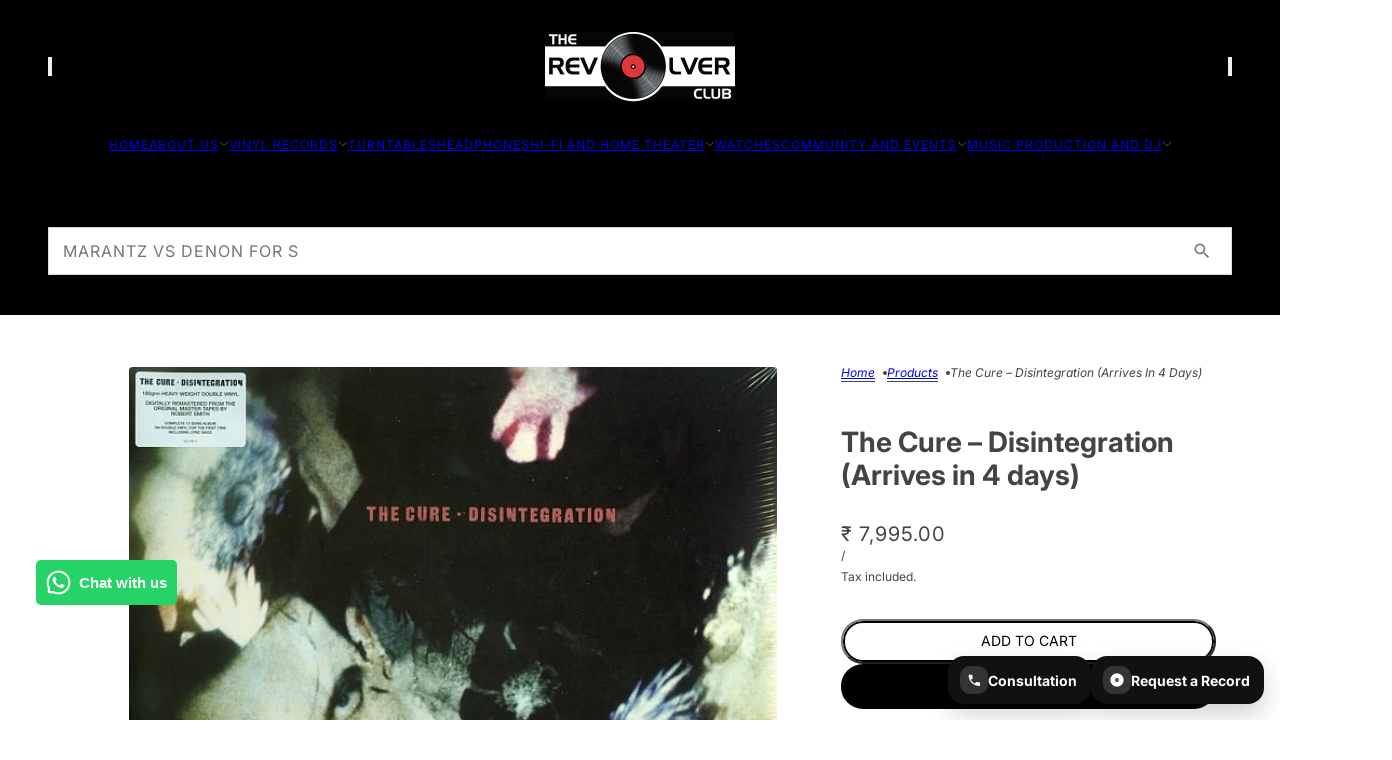

--- FILE ---
content_type: text/html; charset=utf-8
request_url: https://www.therevolverclub.com/products/the-cure-disintegration
body_size: 57423
content:
<!doctype html>
<html lang="en" dir="ltr">
  <head>
    <!-- Hotjar Tracking Code for https://www.therevolverclub.com/ -->
  




<script async crossorigin fetchpriority="high" src="/cdn/shopifycloud/importmap-polyfill/es-modules-shim.2.4.0.js"></script>
<script type="text/javascript">
var a = window.performance && window.performance.mark;
if (a) {
  window.performance.mark("shopsheriff.amp-snippet.start");
}
var doc = document;
var redirect = "/cart" === window.location.pathname
&& (doc.referrer.includes("ampproject.org") || doc.referrer.includes("/a/s/") )
&& !doc.location.search.includes("utm");

if(redirect) {
  var f = doc.location.search ? "&" : "?";
  window.location =
    window.location.origin
  + window.location.pathname
  + f
  + "utm_source=shopsheriff&utm_medium=amp&utm_campaign=shopsheriff&utm_content=add-to-cart";
}
if (a) {
  window.performance.mark("shopsheriff.amp-snippet.end");
}
      </script>


   <link rel="amphtml" href="https://www.therevolverclub.com/a/s/products/the-cure-disintegration">




               <script type='text/javascript'>var easylockdownLocationDisabled = true;</script> <script type='text/javascript' src='//www.therevolverclub.com/apps/easylockdown/easylockdown-1.0.8.min.js' data-no-instant></script> <script type='text/javascript'>if( typeof InstantClick == 'object' ) easylockdown.clearData();</script> <style type="text/css">#easylockdown-password-form{padding:30px 0;text-align:center}#easylockdown-wrapper,.easylockdown-form-holder{display:inline-block}#easylockdown-password{vertical-align:top;margin-bottom:16px;padding:8px 15px;line-height:1.2em;outline:0;box-shadow:none}#easylockdown-password-error{display:none;color:#fb8077;text-align:left}#easylockdown-password-error.easylockdown-error{border:1px solid #fb8077}#easylockdown-password-form-button:not(.easylockdown-native-styles){vertical-align:top;display:inline-block!important;height:auto!important;padding:8px 15px;background:#777;border-radius:3px;color:#fff!important;line-height:1.2em;text-decoration:none!important}.easylockdown-instantclick-fix,.easylockdown-item-selector{position:absolute;z-index:-999;display:none;height:0;width:0;font-size:0;line-height:0}.easylockdown-collection-item[data-eld-loc-can],.easylockdown-item-selector+*,.easylockdown-item[data-eld-loc-can]{display:none}.easylockdown404-content-container{padding:50px;text-align:center}.easylockdown404-title-holder .easylockdown-title-404{display:block;margin:0 0 1rem;font-size:2rem;line-height:2.5rem}</style> 





























<script type='text/javascript'>
  if( typeof easylockdown == 'object' ) {
    easylockdown.localeRootUrl = '';
    easylockdown.routerByLocation(); 

    easylockdown.onReady(function(e){
      easylockdown.hideAllLinks();
    });
  }
</script>
    <!-- Blockshop theme - Version 12.2.1 by Troop Themes - https://troopthemes.com/ -->

    <meta charset="UTF-8">
    <meta http-equiv="X-UA-Compatible" content="IE=edge">
    <meta name="viewport" content="width=device-width, initial-scale=1.0, maximum-scale=5.0"><meta name="description" content="Sonic Youth – Sonic Nurse vinyl record available now at The Revolver Club – India&#39;s premier destination for vinyl records, HiFi stereo, home theater, DJ gear, music production equipment, and vintage watches. As the largest sellers of vinyl records and HiFi equipment in India, The Revolver Club brings you a curated selection of top-quality products. Whether you&#39;re a vinyl enthusiast, a music producer, or a vintage watch collector, our store is your go-to source for premium audio and lifestyle essentials."><title>
      Buy English Record &#39;The Cure – Disintegration&#39; | The Revolver Club
</title><link rel="canonical" href="https://www.therevolverclub.com/products/the-cure-disintegration"><link rel="shortcut icon" href="//www.therevolverclub.com/cdn/shop/files/records_f0d02762-f8a0-4eb0-9ae4-a19bbac80569.jpg?v=1717243486&width=32" type="image/png">
      <link rel="apple-touch-icon" href="//www.therevolverclub.com/cdn/shop/files/records_f0d02762-f8a0-4eb0-9ae4-a19bbac80569.jpg?v=1717243486&width=180"><link rel="preconnect" href="https://cdn.shopify.com" crossorigin>
<link rel="preconnect" href="https://fonts.shopifycdn.com" crossorigin>

<script type="importmap">
  {
    "imports": {
      "@troop-themes/main": "//www.therevolverclub.com/cdn/shop/t/66/assets/theme.js?v=168382025682432324451761136000"
    }
  }
</script><link
    rel="preload"
    href="//www.therevolverclub.com/cdn/fonts/inter/inter_n7.02711e6b374660cfc7915d1afc1c204e633421e4.woff2"
    as="font"
    type="font/woff2"
    crossorigin
  ><link
    rel="preload"
    href="//www.therevolverclub.com/cdn/fonts/inter/inter_n4.b2a3f24c19b4de56e8871f609e73ca7f6d2e2bb9.woff2"
    as="font"
    type="font/woff2"
    crossorigin
  ><link
    rel="preload"
    href="//www.therevolverclub.com/cdn/fonts/inter/inter_n4.b2a3f24c19b4de56e8871f609e73ca7f6d2e2bb9.woff2"
    as="font"
    type="font/woff2"
    crossorigin
  ><meta property="og:type" content="product" />
  <meta property="og:title" content="The Cure – Disintegration (Arrives in 4 days)" /><meta property="og:image" content="http://www.therevolverclub.com/cdn/shop/products/000000000000000000000000_cc63b0b0-7b59-4ce8-8ac9-5b4886a2f8cb.jpg?v=1755090268&width=1200" />
    <meta property="og:image:secure_url" content="https://www.therevolverclub.com/cdn/shop/products/000000000000000000000000_cc63b0b0-7b59-4ce8-8ac9-5b4886a2f8cb.jpg?v=1755090268&width=1200" />
    <meta property="og:image:width" content="600" />
    <meta property="og:image:height" content="600" /><meta property="og:price:currency" content="INR" />
  <meta
    property="og:price:amount"
    content="7,995.00"
  />

  <script type="application/ld+json">
    {
      "@context": "https://schema.org/",
      "@type": "Product",
      "name": "The Cure – Disintegration (Arrives in 4 days)",
      "image": ["//www.therevolverclub.com/cdn/shop/products/000000000000000000000000_cc63b0b0-7b59-4ce8-8ac9-5b4886a2f8cb.jpg?v=1755090268&width=1200"
],
      "description": "TitleDisintegrationArtistThe CureFormatVinylNumber of Discs2Track L...",
      "sku": "VNL-UNV-5324563-4D",
      "brand": {
        "@type": "Brand",
        "name": "Universal"
      },"offers": [{
            "@type" : "Offer","sku": "VNL-UNV-5324563-4D","availability": "http://schema.org/InStock",
            "price": 7995.0,
            "priceCurrency": "INR",
            "url": "https:\/\/www.therevolverclub.com\/products\/the-cure-disintegration?variant=39276041044086"
          }
]
    }
  </script><meta property="og:url" content="https://www.therevolverclub.com/products/the-cure-disintegration" />
<meta property="og:site_name" content="The Revolver Club" />
<meta property="og:description" content="Sonic Youth – Sonic Nurse vinyl record available now at The Revolver Club – India&#39;s premier destination for vinyl records, HiFi stereo, home theater, DJ gear, music production equipment, and vintage watches. As the largest sellers of vinyl records and HiFi equipment in India, The Revolver Club brings you a curated selection of top-quality products. Whether you&#39;re a vinyl enthusiast, a music producer, or a vintage watch collector, our store is your go-to source for premium audio and lifestyle essentials." /><meta name="twitter:card" content="summary" />
<meta name="twitter:description" content="Sonic Youth – Sonic Nurse vinyl record available now at The Revolver Club – India&#39;s premier destination for vinyl records, HiFi stereo, home theater, DJ gear, music production equipment, and vintage watches. As the largest sellers of vinyl records and HiFi equipment in India, The Revolver Club brings you a curated selection of top-quality products. Whether you&#39;re a vinyl enthusiast, a music producer, or a vintage watch collector, our store is your go-to source for premium audio and lifestyle essentials." /><meta name="twitter:title" content="The Cure – Disintegration (Arrives in 4 days)" /><meta
      name="twitter:image"
      content="https://www.therevolverclub.com/cdn/shop/products/000000000000000000000000_cc63b0b0-7b59-4ce8-8ac9-5b4886a2f8cb.jpg?v=1755090268&width=480"
    /><style>@font-face {
  font-family: Inter;
  font-weight: 700;
  font-style: normal;
  font-display: swap;
  src: url("//www.therevolverclub.com/cdn/fonts/inter/inter_n7.02711e6b374660cfc7915d1afc1c204e633421e4.woff2") format("woff2"),
       url("//www.therevolverclub.com/cdn/fonts/inter/inter_n7.6dab87426f6b8813070abd79972ceaf2f8d3b012.woff") format("woff");
}
@font-face {
  font-family: Inter;
  font-weight: 400;
  font-style: normal;
  font-display: swap;
  src: url("//www.therevolverclub.com/cdn/fonts/inter/inter_n4.b2a3f24c19b4de56e8871f609e73ca7f6d2e2bb9.woff2") format("woff2"),
       url("//www.therevolverclub.com/cdn/fonts/inter/inter_n4.af8052d517e0c9ffac7b814872cecc27ae1fa132.woff") format("woff");
}
@font-face {
  font-family: Inter;
  font-weight: 700;
  font-style: normal;
  font-display: swap;
  src: url("//www.therevolverclub.com/cdn/fonts/inter/inter_n7.02711e6b374660cfc7915d1afc1c204e633421e4.woff2") format("woff2"),
       url("//www.therevolverclub.com/cdn/fonts/inter/inter_n7.6dab87426f6b8813070abd79972ceaf2f8d3b012.woff") format("woff");
}
@font-face {
  font-family: Inter;
  font-weight: 400;
  font-style: normal;
  font-display: swap;
  src: url("//www.therevolverclub.com/cdn/fonts/inter/inter_n4.b2a3f24c19b4de56e8871f609e73ca7f6d2e2bb9.woff2") format("woff2"),
       url("//www.therevolverclub.com/cdn/fonts/inter/inter_n4.af8052d517e0c9ffac7b814872cecc27ae1fa132.woff") format("woff");
}
@font-face {
  font-family: Inter;
  font-weight: 700;
  font-style: normal;
  font-display: swap;
  src: url("//www.therevolverclub.com/cdn/fonts/inter/inter_n7.02711e6b374660cfc7915d1afc1c204e633421e4.woff2") format("woff2"),
       url("//www.therevolverclub.com/cdn/fonts/inter/inter_n7.6dab87426f6b8813070abd79972ceaf2f8d3b012.woff") format("woff");
}
@font-face {
  font-family: Inter;
  font-weight: 400;
  font-style: italic;
  font-display: swap;
  src: url("//www.therevolverclub.com/cdn/fonts/inter/inter_i4.feae1981dda792ab80d117249d9c7e0f1017e5b3.woff2") format("woff2"),
       url("//www.therevolverclub.com/cdn/fonts/inter/inter_i4.62773b7113d5e5f02c71486623cf828884c85c6e.woff") format("woff");
}
@font-face {
  font-family: Inter;
  font-weight: 700;
  font-style: italic;
  font-display: swap;
  src: url("//www.therevolverclub.com/cdn/fonts/inter/inter_i7.b377bcd4cc0f160622a22d638ae7e2cd9b86ea4c.woff2") format("woff2"),
       url("//www.therevolverclub.com/cdn/fonts/inter/inter_i7.7c69a6a34e3bb44fcf6f975857e13b9a9b25beb4.woff") format("woff");
}
:root {--font--heading--uppercase: normal;--font--nav--uppercase: uppercase;--font--sub-nav--uppercase: uppercase;--font--button--uppercase: uppercase;--font--overline--uppercase: uppercase;--font--banner--size: 65px;
    --font--banner--mobile-size: 44px;

    --font--featured--size: 35px;
    --font--featured--mobile-size: 44px;

    --font--section--size: 28px;
    --font--section--mobile-size: 20px;

    --font--block--size: 16px;
    --font--block--mobile-size: 20px;

    --font--paragraph--size: 14px;--font--paragraph--mobile-size: 14px;--font--featured-paragraph--size: 14px;--font--featured-paragraph--mobile-size: 14px;--font--nav--size: 12px;--font--nav--mobile-size: 12px;--font--sub-nav--size: 10px;--font--sub-nav--mobile-size: 10px;--font--overline--size: 10px;
    --font--button--size: 14px;
    --font--button--spacing: 0px;

    --font--heading--family: Inter, sans-serif;
    --font--heading--weight: 700;
    --font--heading--style: normal;
    --font--heading--spacing: 0px;

    --font--nav--family: Inter, sans-serif;
    --font--nav--weight: 400;
    --font--nav--style: normal;

    --font--paragraph--family: Inter, sans-serif;
    --font--paragraph--weight: 400;
    --font--paragraph--style: normal;
    --font--paragraph--spacing: 0px;

    --font--line-height: 1.2;
  }
</style><style>
  :root {
    --color--accent-1: #ffffff;
    --color--accent-1-translucent: rgba(255, 255, 255, 0.85);
    --color--accent-2: #000000;
    --color--accent-2-translucent: rgba(0, 0, 0, 0.85);
    --color--accent-3: #e63737;
    --color--accent-3-translucent: rgba(230, 55, 55, 0.85);
    --color--body: #444444;
    --color--body--light: #747474;
    --color--success: #4caf50;
    --color--gray: #e6e6e6;
    --color--alert: #d32f2f;

    --bg-color--white: white;
    --bg-color--transparent: transparent;
    --bg-color--light: #f7f7f7;
    --bg-color--light-translucent: rgba(247, 247, 247, 0.85);
    --bg-color--dark: #222222;
    --bg-color--dark-translucent: rgba(9, 9, 9, 0.85);
    --bg-color--accent-1: var(--color--accent-1);
    --bg-color--accent-2: var(--color--accent-2);
    --bg-color--accent-3: var(--color--accent-3);
    --bg-color--body: #ffffff;
    --bg-color--body-translucent: rgba(255, 255, 255, 0.85);
    --bg-color--textbox: #fff;

    --border--dark: rgba(68, 68, 68, 0.1);
    --border--light: rgba(255, 255, 255, 0.1);

    --box-shadow--center: 0px 0px 10px rgba(0, 0, 0, 0.08);
    --box-shadow--top: 0 -10px 10px -10px rgba(0, 0, 0, 0.2);
    --box-shadow--left: -2px 0 10px -2px rgba(0, 0, 0, 0.2);
    --box-shadow--right: 2px 0 10px -2px rgba(0, 0, 0, 0.2);
    --box-shadow--bottom: 0 10px 10px -10px rgba(0, 0, 0, 0.2);

    --content--shadow-opacity: 0.15;
    --content--image-opacity: 0.65;

    --button--radius: 25px;
    --button--padding: 0 var(--spacing--4);
    --button--bg-color-1: #000000;
    --button--color-1: #ffffff;
    --button--border-color-1: transparent;
    --button--bg-color-2: #ffffff;
    --button--color-2: #000000;
    --button--border-color-2: transparent;
    --button--bg-color-3: transparent;
    --button--color-3: #000000;
    --button--border-color-3: #000000;
    --button--bg-color-4: transparent;
    --button--color-4: #ffffff;
    --button--border-color-4: #ffffff;

    --input--radius: 6px;
    --image--radius: 3px;
    --image--radius-enabled: 1;

    --layout--spacing-small: 16px;
    --layout--spacing-medium: 32px;
    --layout--spacing-large: 52px;
    --layout--spacing-x-large: 104px;
    --layout--mobile-spacing-small: 12px;
    --layout--mobile-spacing-medium: 24px;
    --layout--mobile-spacing-large: 32px;
    --layout--mobile-spacing-x-large: 64px;

    --progress-bar: linear-gradient(
                      90deg,
                      rgba(68, 68, 68, 0.3) 0%,
                      rgb(68, 68, 68) 80%,
                      rgba(68, 68, 68, 0.8)
                    );

    /* shop pay */
    --payment-terms-background-color: #ffffff;

    /* js helpers */
    --announcement--height: 0px;
    --header--height: 0px;
    --split-announcement--height: 0px;

    --sticky-offset: calc(var(--announcement--sticky, 0) * var(--announcement--height, 0px) + var(--header--sticky, 0) * var(--header--height, 0px));
  }

  shopify-accelerated-checkout, shopify-accelerated-checkout-cart {
    --shopify-accelerated-checkout-button-block-size: 45px;
    --shopify-accelerated-checkout-button-border-radius: var(--button--radius);
    --shopify-accelerated-checkout-button-box-shadow: 0 0 10px rgba(0, 0, 0, 0.3);
  }
</style><style></style><link href="//www.therevolverclub.com/cdn/shop/t/66/assets/theme.css?v=179084475928015829841761207208" rel="stylesheet" type="text/css" media="all" />
    <script>window.performance && window.performance.mark && window.performance.mark('shopify.content_for_header.start');</script><meta name="google-site-verification" content="1XYvG9Bqzeeg_tg_O5La-JktqyPWpA5tEri77mL_nOE">
<meta name="google-site-verification" content="WxJmJOdyaOkiENNLgvpMIWgwvolBqeA7-sHewkFMDEM">
<meta name="google-site-verification" content="1XYvG9Bqzeeg_tg_O5La-JktqyPWpA5tEri77mL_nOE">
<meta id="shopify-digital-wallet" name="shopify-digital-wallet" content="/7301451/digital_wallets/dialog">
<link rel="alternate" type="application/json+oembed" href="https://www.therevolverclub.com/products/the-cure-disintegration.oembed">
<script async="async" src="/checkouts/internal/preloads.js?locale=en-IN"></script>
<script id="shopify-features" type="application/json">{"accessToken":"2860fab84f207ed2bd6e2184a7fcf2db","betas":["rich-media-storefront-analytics"],"domain":"www.therevolverclub.com","predictiveSearch":true,"shopId":7301451,"locale":"en"}</script>
<script>var Shopify = Shopify || {};
Shopify.shop = "the-revolver-club.myshopify.com";
Shopify.locale = "en";
Shopify.currency = {"active":"INR","rate":"1.0"};
Shopify.country = "IN";
Shopify.theme = {"name":"Updated copy of To be made live - Blockshop - P...","id":139052417142,"schema_name":"Blockshop","schema_version":"12.2.1","theme_store_id":606,"role":"main"};
Shopify.theme.handle = "null";
Shopify.theme.style = {"id":null,"handle":null};
Shopify.cdnHost = "www.therevolverclub.com/cdn";
Shopify.routes = Shopify.routes || {};
Shopify.routes.root = "/";</script>
<script type="module">!function(o){(o.Shopify=o.Shopify||{}).modules=!0}(window);</script>
<script>!function(o){function n(){var o=[];function n(){o.push(Array.prototype.slice.apply(arguments))}return n.q=o,n}var t=o.Shopify=o.Shopify||{};t.loadFeatures=n(),t.autoloadFeatures=n()}(window);</script>
<script id="shop-js-analytics" type="application/json">{"pageType":"product"}</script>
<script defer="defer" async type="module" src="//www.therevolverclub.com/cdn/shopifycloud/shop-js/modules/v2/client.init-shop-cart-sync_CGREiBkR.en.esm.js"></script>
<script defer="defer" async type="module" src="//www.therevolverclub.com/cdn/shopifycloud/shop-js/modules/v2/chunk.common_Bt2Up4BP.esm.js"></script>
<script type="module">
  await import("//www.therevolverclub.com/cdn/shopifycloud/shop-js/modules/v2/client.init-shop-cart-sync_CGREiBkR.en.esm.js");
await import("//www.therevolverclub.com/cdn/shopifycloud/shop-js/modules/v2/chunk.common_Bt2Up4BP.esm.js");

  window.Shopify.SignInWithShop?.initShopCartSync?.({"fedCMEnabled":true,"windoidEnabled":true});

</script>
<script>(function() {
  var isLoaded = false;
  function asyncLoad() {
    if (isLoaded) return;
    isLoaded = true;
    var urls = ["https:\/\/www.improvedcontactform.com\/icf.js?shop=the-revolver-club.myshopify.com","https:\/\/zooomyapps.com\/wishlist\/ZooomyOrders.js?shop=the-revolver-club.myshopify.com","https:\/\/wiser.expertvillagemedia.com\/assets\/js\/wiser_script.js?shop=the-revolver-club.myshopify.com","https:\/\/cdn.shopify.com\/s\/files\/1\/0730\/1451\/t\/37\/assets\/globo.formbuilder.init.js?v=1649066298\u0026shop=the-revolver-club.myshopify.com","https:\/\/hotjar.dualsidedapp.com\/script.js?shop=the-revolver-club.myshopify.com","\/\/cdn.shopify.com\/s\/files\/1\/0875\/2064\/files\/easyslider-1.0.0.js?shop=the-revolver-club.myshopify.com","https:\/\/d1639lhkj5l89m.cloudfront.net\/js\/storefront\/uppromote.js?shop=the-revolver-club.myshopify.com","https:\/\/cdn.logbase.io\/lb-upsell-wrapper.js?shop=the-revolver-club.myshopify.com","https:\/\/sr-cdn.shiprocket.in\/sr-promise\/static\/uc.js?channel_id=4\u0026sr_company_id=5308101\u0026shop=the-revolver-club.myshopify.com"];
    for (var i = 0; i < urls.length; i++) {
      var s = document.createElement('script');
      s.type = 'text/javascript';
      s.async = true;
      s.src = urls[i];
      var x = document.getElementsByTagName('script')[0];
      x.parentNode.insertBefore(s, x);
    }
  };
  if(window.attachEvent) {
    window.attachEvent('onload', asyncLoad);
  } else {
    window.addEventListener('load', asyncLoad, false);
  }
})();</script>
<script id="__st">var __st={"a":7301451,"offset":19800,"reqid":"72de3b43-cab4-4d84-8cfb-32ef38aa27d0-1762718145","pageurl":"www.therevolverclub.com\/products\/the-cure-disintegration","u":"1fdb6880fc5e","p":"product","rtyp":"product","rid":6546485674102};</script>
<script>window.ShopifyPaypalV4VisibilityTracking = true;</script>
<script id="captcha-bootstrap">!function(){'use strict';const t='contact',e='account',n='new_comment',o=[[t,t],['blogs',n],['comments',n],[t,'customer']],c=[[e,'customer_login'],[e,'guest_login'],[e,'recover_customer_password'],[e,'create_customer']],r=t=>t.map((([t,e])=>`form[action*='/${t}']:not([data-nocaptcha='true']) input[name='form_type'][value='${e}']`)).join(','),a=t=>()=>t?[...document.querySelectorAll(t)].map((t=>t.form)):[];function s(){const t=[...o],e=r(t);return a(e)}const i='password',u='form_key',d=['recaptcha-v3-token','g-recaptcha-response','h-captcha-response',i],f=()=>{try{return window.sessionStorage}catch{return}},m='__shopify_v',_=t=>t.elements[u];function p(t,e,n=!1){try{const o=window.sessionStorage,c=JSON.parse(o.getItem(e)),{data:r}=function(t){const{data:e,action:n}=t;return t[m]||n?{data:e,action:n}:{data:t,action:n}}(c);for(const[e,n]of Object.entries(r))t.elements[e]&&(t.elements[e].value=n);n&&o.removeItem(e)}catch(o){console.error('form repopulation failed',{error:o})}}const l='form_type',E='cptcha';function T(t){t.dataset[E]=!0}const w=window,h=w.document,L='Shopify',v='ce_forms',y='captcha';let A=!1;((t,e)=>{const n=(g='f06e6c50-85a8-45c8-87d0-21a2b65856fe',I='https://cdn.shopify.com/shopifycloud/storefront-forms-hcaptcha/ce_storefront_forms_captcha_hcaptcha.v1.5.2.iife.js',D={infoText:'Protected by hCaptcha',privacyText:'Privacy',termsText:'Terms'},(t,e,n)=>{const o=w[L][v],c=o.bindForm;if(c)return c(t,g,e,D).then(n);var r;o.q.push([[t,g,e,D],n]),r=I,A||(h.body.append(Object.assign(h.createElement('script'),{id:'captcha-provider',async:!0,src:r})),A=!0)});var g,I,D;w[L]=w[L]||{},w[L][v]=w[L][v]||{},w[L][v].q=[],w[L][y]=w[L][y]||{},w[L][y].protect=function(t,e){n(t,void 0,e),T(t)},Object.freeze(w[L][y]),function(t,e,n,w,h,L){const[v,y,A,g]=function(t,e,n){const i=e?o:[],u=t?c:[],d=[...i,...u],f=r(d),m=r(i),_=r(d.filter((([t,e])=>n.includes(e))));return[a(f),a(m),a(_),s()]}(w,h,L),I=t=>{const e=t.target;return e instanceof HTMLFormElement?e:e&&e.form},D=t=>v().includes(t);t.addEventListener('submit',(t=>{const e=I(t);if(!e)return;const n=D(e)&&!e.dataset.hcaptchaBound&&!e.dataset.recaptchaBound,o=_(e),c=g().includes(e)&&(!o||!o.value);(n||c)&&t.preventDefault(),c&&!n&&(function(t){try{if(!f())return;!function(t){const e=f();if(!e)return;const n=_(t);if(!n)return;const o=n.value;o&&e.removeItem(o)}(t);const e=Array.from(Array(32),(()=>Math.random().toString(36)[2])).join('');!function(t,e){_(t)||t.append(Object.assign(document.createElement('input'),{type:'hidden',name:u})),t.elements[u].value=e}(t,e),function(t,e){const n=f();if(!n)return;const o=[...t.querySelectorAll(`input[type='${i}']`)].map((({name:t})=>t)),c=[...d,...o],r={};for(const[a,s]of new FormData(t).entries())c.includes(a)||(r[a]=s);n.setItem(e,JSON.stringify({[m]:1,action:t.action,data:r}))}(t,e)}catch(e){console.error('failed to persist form',e)}}(e),e.submit())}));const S=(t,e)=>{t&&!t.dataset[E]&&(n(t,e.some((e=>e===t))),T(t))};for(const o of['focusin','change'])t.addEventListener(o,(t=>{const e=I(t);D(e)&&S(e,y())}));const B=e.get('form_key'),M=e.get(l),P=B&&M;t.addEventListener('DOMContentLoaded',(()=>{const t=y();if(P)for(const e of t)e.elements[l].value===M&&p(e,B);[...new Set([...A(),...v().filter((t=>'true'===t.dataset.shopifyCaptcha))])].forEach((e=>S(e,t)))}))}(h,new URLSearchParams(w.location.search),n,t,e,['guest_login'])})(!0,!1)}();</script>
<script integrity="sha256-52AcMU7V7pcBOXWImdc/TAGTFKeNjmkeM1Pvks/DTgc=" data-source-attribution="shopify.loadfeatures" defer="defer" src="//www.therevolverclub.com/cdn/shopifycloud/storefront/assets/storefront/load_feature-81c60534.js" crossorigin="anonymous"></script>
<script data-source-attribution="shopify.dynamic_checkout.dynamic.init">var Shopify=Shopify||{};Shopify.PaymentButton=Shopify.PaymentButton||{isStorefrontPortableWallets:!0,init:function(){window.Shopify.PaymentButton.init=function(){};var t=document.createElement("script");t.src="https://www.therevolverclub.com/cdn/shopifycloud/portable-wallets/latest/portable-wallets.en.js",t.type="module",document.head.appendChild(t)}};
</script>
<script data-source-attribution="shopify.dynamic_checkout.buyer_consent">
  function portableWalletsHideBuyerConsent(e){var t=document.getElementById("shopify-buyer-consent"),n=document.getElementById("shopify-subscription-policy-button");t&&n&&(t.classList.add("hidden"),t.setAttribute("aria-hidden","true"),n.removeEventListener("click",e))}function portableWalletsShowBuyerConsent(e){var t=document.getElementById("shopify-buyer-consent"),n=document.getElementById("shopify-subscription-policy-button");t&&n&&(t.classList.remove("hidden"),t.removeAttribute("aria-hidden"),n.addEventListener("click",e))}window.Shopify?.PaymentButton&&(window.Shopify.PaymentButton.hideBuyerConsent=portableWalletsHideBuyerConsent,window.Shopify.PaymentButton.showBuyerConsent=portableWalletsShowBuyerConsent);
</script>
<script>
  function portableWalletsCleanup(e){e&&e.src&&console.error("Failed to load portable wallets script "+e.src);var t=document.querySelectorAll("shopify-accelerated-checkout .shopify-payment-button__skeleton, shopify-accelerated-checkout-cart .wallet-cart-button__skeleton"),e=document.getElementById("shopify-buyer-consent");for(let e=0;e<t.length;e++)t[e].remove();e&&e.remove()}function portableWalletsNotLoadedAsModule(e){e instanceof ErrorEvent&&"string"==typeof e.message&&e.message.includes("import.meta")&&"string"==typeof e.filename&&e.filename.includes("portable-wallets")&&(window.removeEventListener("error",portableWalletsNotLoadedAsModule),window.Shopify.PaymentButton.failedToLoad=e,"loading"===document.readyState?document.addEventListener("DOMContentLoaded",window.Shopify.PaymentButton.init):window.Shopify.PaymentButton.init())}window.addEventListener("error",portableWalletsNotLoadedAsModule);
</script>

<script type="module" src="https://www.therevolverclub.com/cdn/shopifycloud/portable-wallets/latest/portable-wallets.en.js" onError="portableWalletsCleanup(this)" crossorigin="anonymous"></script>
<script nomodule>
  document.addEventListener("DOMContentLoaded", portableWalletsCleanup);
</script>

<link id="shopify-accelerated-checkout-styles" rel="stylesheet" media="screen" href="https://www.therevolverclub.com/cdn/shopifycloud/portable-wallets/latest/accelerated-checkout-backwards-compat.css" crossorigin="anonymous">
<style id="shopify-accelerated-checkout-cart">
        #shopify-buyer-consent {
  margin-top: 1em;
  display: inline-block;
  width: 100%;
}

#shopify-buyer-consent.hidden {
  display: none;
}

#shopify-subscription-policy-button {
  background: none;
  border: none;
  padding: 0;
  text-decoration: underline;
  font-size: inherit;
  cursor: pointer;
}

#shopify-subscription-policy-button::before {
  box-shadow: none;
}

      </style>

<script>window.performance && window.performance.mark && window.performance.mark('shopify.content_for_header.end');</script>
<script>
  if (Shopify) {
    Shopify.routes = {
      ...Shopify.routes,
      all_products_collection: '/collections/all',
      cart: '/cart',
      cart_add: '/cart/add',
      cart_change: '/cart/change',
      cart_update: '/cart/update',
      libraries: {
        swipe_listener: "//www.therevolverclub.com/cdn/shop/t/66/assets/swipe-listener.min.js?v=123039615894270182531761117680",
        masonry: "//www.therevolverclub.com/cdn/shop/t/66/assets/masonry.min.js?v=153413113355937702121761117680",
        plyr: "/cdn/shopifycloud/plyr/v2.0/shopify-plyr.en.js",
        vimeo: "https://player.vimeo.com/api/player.js"
      },
      product_recommendations: '/recommendations/products',
      predictive_search: '/search/suggest',
      search: '/search',
      root: '/',
      youtube: 'https://youtube.com/iframe_api'
    }
  }
</script><script type="module" src="//www.therevolverclub.com/cdn/shop/t/66/assets/theme.js?v=168382025682432324451761136000"></script>


  <!-- BEGIN app block: shopify://apps/bitespeed-whatsapp-marketing/blocks/app-embed/9efdb9ca-2d01-4a12-b1ac-02679fe0f6fc --><script defer src="https://unpkg.com/axios/dist/axios.min.js"></script>
<script async src="https://cdnjs.cloudflare.com/ajax/libs/uuid/8.3.2/uuid.min.js"></script>




<!-- BEGIN app snippet: optin-triggers-middleware --><script
  type="text/javascript"
  name="BSPD-SHOPIFY-VARS"
>
  var BspdCurrentCart = {"note":null,"attributes":{},"original_total_price":0,"total_price":0,"total_discount":0,"total_weight":0.0,"item_count":0,"items":[],"requires_shipping":false,"currency":"INR","items_subtotal_price":0,"cart_level_discount_applications":[],"checkout_charge_amount":0};
  var BspdCurrentProduct = {"id":6546485674102,"title":"The Cure – Disintegration (Arrives in 4 days)","handle":"the-cure-disintegration","description":"\u003ctable style=\"width: 551px;\" data-mce-style=\"width: 551px;\"\u003e\n\u003ctbody\u003e\n\u003ctr\u003e\n\u003ctd style=\"width: 128.2px;\" data-mce-style=\"width: 128.2px;\"\u003e\n\u003cp\u003eTitle\u003c\/p\u003e\n\u003c\/td\u003e\n\u003ctd style=\"width: 407.8px;\" data-mce-style=\"width: 407.8px;\"\u003eDisintegration\u003c\/td\u003e\n\u003c\/tr\u003e\n\u003ctr\u003e\n\u003ctd style=\"width: 128.2px;\" data-mce-style=\"width: 128.2px;\"\u003e\n\u003cp\u003eArtist\u003c\/p\u003e\n\u003c\/td\u003e\n\u003ctd style=\"width: 407.8px;\" data-mce-style=\"width: 407.8px;\"\u003eThe Cure\u003c\/td\u003e\n\u003c\/tr\u003e\n\u003ctr\u003e\n\u003ctd style=\"width: 128.2px;\" data-mce-style=\"width: 128.2px;\"\u003e\n\u003cp\u003eFormat\u003c\/p\u003e\n\u003c\/td\u003e\n\u003ctd style=\"width: 407.8px;\" data-mce-style=\"width: 407.8px;\"\u003e\n\u003cp\u003eVinyl\u003c\/p\u003e\n\u003c\/td\u003e\n\u003c\/tr\u003e\n\u003ctr\u003e\n\u003ctd style=\"width: 128.2px;\" data-mce-style=\"width: 128.2px;\"\u003e\n\u003cp\u003eNumber of Discs\u003c\/p\u003e\n\u003c\/td\u003e\n\u003ctd style=\"width: 407.8px;\" data-mce-style=\"width: 407.8px;\"\u003e2\u003c\/td\u003e\n\u003c\/tr\u003e\n\u003ctr\u003e\n\u003ctd style=\"width: 128.2px;\" data-mce-style=\"width: 128.2px;\"\u003e\n\u003cp\u003e\u003cstrong\u003eTrack Listing\u003c\/strong\u003e\u003c\/p\u003e\n\u003c\/td\u003e\n\u003ctd style=\"width: 407.8px;\" data-mce-style=\"width: 407.8px;\"\u003e\n\u003col\u003e\n\u003cli\u003ePlainsong \u003c\/li\u003e\n\u003cli\u003ePictures Of You \u003c\/li\u003e\n\u003cli\u003eClosedown \u003c\/li\u003e\n\u003cli\u003eLovesong \u003c\/li\u003e\n\u003cli\u003eLast Dance \u003c\/li\u003e\n\u003cli\u003eLullaby \u003c\/li\u003e\n\u003cli\u003eFascination Street \u003c\/li\u003e\n\u003cli\u003ePrayers For Rain \u003c\/li\u003e\n\u003cli\u003eThe Same Deep Water As You \u003c\/li\u003e\n\u003cli\u003eDisintegration \u003c\/li\u003e\n\u003cli\u003eHomesick \u003c\/li\u003e\n\u003cli\u003eUntitled\u003c\/li\u003e\n\u003c\/ol\u003e\n\u003col\u003e\u003c\/ol\u003e\n\u003c\/td\u003e\n\u003c\/tr\u003e\n\u003c\/tbody\u003e\n\u003c\/table\u003e\n\u003cp\u003e\u003cstrong\u003e \u003c\/strong\u003e\u003c\/p\u003e","published_at":"2023-11-06T20:55:46+05:30","created_at":"2021-03-27T05:54:47+05:30","vendor":"Universal","type":"Vinyl Record","tags":["1980s","alternative-rock","arrives-in-4-days","do-not-delete","goth-rock","new-english","new-vinyl","new-wave","post-punk","rock","universal-english","universal-imports","vinyl-record"],"price":799500,"price_min":799500,"price_max":799500,"available":true,"price_varies":false,"compare_at_price":null,"compare_at_price_min":0,"compare_at_price_max":0,"compare_at_price_varies":false,"variants":[{"id":39276041044086,"title":"Default Title","option1":"Default Title","option2":null,"option3":null,"sku":"VNL-UNV-5324563-4D","requires_shipping":true,"taxable":true,"featured_image":null,"available":true,"name":"The Cure – Disintegration (Arrives in 4 days)","public_title":null,"options":["Default Title"],"price":799500,"weight":1000,"compare_at_price":null,"inventory_quantity":2,"inventory_management":"shopify","inventory_policy":"deny","barcode":"5324563","requires_selling_plan":false,"selling_plan_allocations":[]}],"images":["\/\/www.therevolverclub.com\/cdn\/shop\/products\/000000000000000000000000_cc63b0b0-7b59-4ce8-8ac9-5b4886a2f8cb.jpg?v=1755090268"],"featured_image":"\/\/www.therevolverclub.com\/cdn\/shop\/products\/000000000000000000000000_cc63b0b0-7b59-4ce8-8ac9-5b4886a2f8cb.jpg?v=1755090268","options":["Title"],"media":[{"alt":null,"id":20267679187062,"position":1,"preview_image":{"aspect_ratio":1.0,"height":600,"width":600,"src":"\/\/www.therevolverclub.com\/cdn\/shop\/products\/000000000000000000000000_cc63b0b0-7b59-4ce8-8ac9-5b4886a2f8cb.jpg?v=1755090268"},"aspect_ratio":1.0,"height":600,"media_type":"image","src":"\/\/www.therevolverclub.com\/cdn\/shop\/products\/000000000000000000000000_cc63b0b0-7b59-4ce8-8ac9-5b4886a2f8cb.jpg?v=1755090268","width":600}],"requires_selling_plan":false,"selling_plan_groups":[],"content":"\u003ctable style=\"width: 551px;\" data-mce-style=\"width: 551px;\"\u003e\n\u003ctbody\u003e\n\u003ctr\u003e\n\u003ctd style=\"width: 128.2px;\" data-mce-style=\"width: 128.2px;\"\u003e\n\u003cp\u003eTitle\u003c\/p\u003e\n\u003c\/td\u003e\n\u003ctd style=\"width: 407.8px;\" data-mce-style=\"width: 407.8px;\"\u003eDisintegration\u003c\/td\u003e\n\u003c\/tr\u003e\n\u003ctr\u003e\n\u003ctd style=\"width: 128.2px;\" data-mce-style=\"width: 128.2px;\"\u003e\n\u003cp\u003eArtist\u003c\/p\u003e\n\u003c\/td\u003e\n\u003ctd style=\"width: 407.8px;\" data-mce-style=\"width: 407.8px;\"\u003eThe Cure\u003c\/td\u003e\n\u003c\/tr\u003e\n\u003ctr\u003e\n\u003ctd style=\"width: 128.2px;\" data-mce-style=\"width: 128.2px;\"\u003e\n\u003cp\u003eFormat\u003c\/p\u003e\n\u003c\/td\u003e\n\u003ctd style=\"width: 407.8px;\" data-mce-style=\"width: 407.8px;\"\u003e\n\u003cp\u003eVinyl\u003c\/p\u003e\n\u003c\/td\u003e\n\u003c\/tr\u003e\n\u003ctr\u003e\n\u003ctd style=\"width: 128.2px;\" data-mce-style=\"width: 128.2px;\"\u003e\n\u003cp\u003eNumber of Discs\u003c\/p\u003e\n\u003c\/td\u003e\n\u003ctd style=\"width: 407.8px;\" data-mce-style=\"width: 407.8px;\"\u003e2\u003c\/td\u003e\n\u003c\/tr\u003e\n\u003ctr\u003e\n\u003ctd style=\"width: 128.2px;\" data-mce-style=\"width: 128.2px;\"\u003e\n\u003cp\u003e\u003cstrong\u003eTrack Listing\u003c\/strong\u003e\u003c\/p\u003e\n\u003c\/td\u003e\n\u003ctd style=\"width: 407.8px;\" data-mce-style=\"width: 407.8px;\"\u003e\n\u003col\u003e\n\u003cli\u003ePlainsong \u003c\/li\u003e\n\u003cli\u003ePictures Of You \u003c\/li\u003e\n\u003cli\u003eClosedown \u003c\/li\u003e\n\u003cli\u003eLovesong \u003c\/li\u003e\n\u003cli\u003eLast Dance \u003c\/li\u003e\n\u003cli\u003eLullaby \u003c\/li\u003e\n\u003cli\u003eFascination Street \u003c\/li\u003e\n\u003cli\u003ePrayers For Rain \u003c\/li\u003e\n\u003cli\u003eThe Same Deep Water As You \u003c\/li\u003e\n\u003cli\u003eDisintegration \u003c\/li\u003e\n\u003cli\u003eHomesick \u003c\/li\u003e\n\u003cli\u003eUntitled\u003c\/li\u003e\n\u003c\/ol\u003e\n\u003col\u003e\u003c\/ol\u003e\n\u003c\/td\u003e\n\u003c\/tr\u003e\n\u003c\/tbody\u003e\n\u003c\/table\u003e\n\u003cp\u003e\u003cstrong\u003e \u003c\/strong\u003e\u003c\/p\u003e"};
  var BspdCurrentCollection = null;

  var BSPD_CART_DATA_LOCAL_KEY = 'bspdCartData';
  var BSPD_LAST_VISIT_COUNT_LOCAL_KEY = 'bspdLastUserVisitCount';
  var BSPD_LAST_VISITED_PRODUCT = 'bspdLastVisitedProduct';
  var BSPD_LAST_VISITED_COLLECTION = 'bspdLastVisitedCollection';
  var BspdLastVisitedProduct = null,
    BspdLastVisitedCollection = null;

  var Asdf =
    "[base64]";

  function bspdGetBarCookie(name) {
    const value = "; " + document.cookie;
    const parts = value.split("; " + name + "=");
    if (parts.length === 2) {
      return parts.pop().split(";").shift();
    }
    return null;
  }
  function bspdSetBarCookie(name, value, days) {
    const expires = new Date();

    expires.setTime(expires.getTime() + days * 24 * 60 * 60 * 1000);
    document.cookie = name + "=" + value + ";expires=" + expires.toUTCString() + ";path=/";
  }

  function trackLastVisitedProductAndCollection() {
    if (BspdCurrentProduct) {
      // check cookies for last visited product details (product id)
      const lastVisitedProduct = bspdGetBarCookie(BSPD_LAST_VISITED_PRODUCT);
      if (lastVisitedProduct) {
        BspdLastVisitedProduct = lastVisitedProduct;

        if (BspdCurrentProduct?.id !== BspdLastVisitedProduct) {
          // set the cookie again
          bspdSetBarCookie(BSPD_LAST_VISITED_PRODUCT, BspdCurrentProduct?.id, 300);
        }
      } else if (BspdCurrentProduct && BspdCurrentProduct?.id) {
        // set the cookie
        bspdSetBarCookie(BSPD_LAST_VISITED_PRODUCT, BspdCurrentProduct?.id, 300);
      }
    }

    if (BspdCurrentCollection) {
      // check cookies for last visited collection details (collection id)
      const lastVisitedCollection = bspdGetBarCookie(BSPD_LAST_VISITED_COLLECTION);
      if (lastVisitedCollection) {
        BspdLastVisitedCollection = lastVisitedCollection;

        if (BspdCurrentCollection?.id !== BspdLastVisitedCollection) {
          // set the cookie again
          bspdSetBarCookie(BSPD_LAST_VISITED_COLLECTION, BspdCurrentCollection?.id, 300);
        }
      } else if (BspdCurrentCollection && BspdCurrentCollection?.id) {
        // set the cookie
        bspdSetBarCookie(BSPD_LAST_VISITED_COLLECTION, BspdCurrentCollection?.id, 300);
      }
    }
  }

  /**
   * method that stores a entry whenever the user visits any of the page
   * and increments the count by 1
   * the data schema looks like
   * {
   *    [DATE]: {
   *      date: string
   *      route: {
   *       [ROUTE]: number
   *      }
   *      count: number
   *    }
   * }
   *
   * this will be a json object whose key will be the date and value will be the object
   * and will be stored in local-storage
   */
  function trackLastVisitedCount() {
    const date = new Date();
    const dateString = date.toISOString().split("T")[0];

    let lastVisitedCount = JSON.parse(localStorage.getItem(BSPD_LAST_VISIT_COUNT_LOCAL_KEY)) || {};

    if (lastVisitedCount[dateString]) {
      lastVisitedCount[dateString].count += 1;

      // also update route
      const route = window.location.pathname;

      if (lastVisitedCount[dateString].route[route]) {
        lastVisitedCount[dateString].route[route] += 1;
      } else {
        lastVisitedCount[dateString].route[route] = 1;
      }
    } else {
      const route = window.location.pathname;

      lastVisitedCount[dateString] = {
        date: dateString,
        route: {
          [route]: 1,
        },
        count: 1,
      };
    }

    localStorage.setItem(BSPD_LAST_VISIT_COUNT_LOCAL_KEY, JSON.stringify(lastVisitedCount));
  }

  /**
   * this method keeps a track of the current cart activity
   * if there are any changes by the user, this will track those changes
   * and making changes on storing it safely
   */
  const storeCartData = () => {
    function syncCart() {
      const oldCart = JSON.parse(localStorage.getItem(BSPD_CART_DATA_LOCAL_KEY) || "{}");

      if (BspdCurrentCart?.item_count !== oldCart?.item_count) {
        localStorage.setItem(BSPD_CART_DATA_LOCAL_KEY, JSON.stringify(BspdCurrentCart));
      }
    }
    syncCart();

    async function emitCartChanges() {
      try {
        const response = await fetch("/cart.js")
          .then((res) => res.json())
          .then((newCart) => {
            const oldCart = JSON.parse(localStorage.getItem(BSPD_CART_DATA_LOCAL_KEY) || "{}");

            if (newCart?.item_count !== oldCart?.item_count) {
              localStorage.setItem(BSPD_CART_DATA_LOCAL_KEY, JSON.stringify(newCart));
            }
          })
          .catch(() => {});
      } catch (error) {}
    }

    // track changes in cart.js, on change store the cart data
    const cartObserver = new PerformanceObserver((list) => {
      list.getEntries().forEach((entry) => {
        const isValidRequestType = ["xmlhttprequest", "fetch"].includes(entry.initiatorType);
        const isCartChangeRequest = /\/cart\//.test(entry.name);

        if (isValidRequestType && isCartChangeRequest) {
          emitCartChanges();
        }
      });
    });
    cartObserver.observe({ entryTypes: ["resource"] });
  };

  function execute() {
    trackLastVisitedProductAndCollection();
    trackLastVisitedCount();

    storeCartData();
  }
  execute();
</script>
<!-- END app snippet -->




  <script defer src="https://cdn.shopify.com/extensions/019a5ab8-5d51-77d7-9d45-21188e3c4569/bitespeed-popups-1002/assets/bitespeed-popups.js" />



  <!-- BEGIN app snippet: bitespeed-analytics --><script name="bitespeed-variable" type="text/javascript">
  const dummyBitespeedVar = 'dummyBitespeedVar';
</script>

<script
  name="bitespeed-analytics"
  type="text/javascript"
>
  const getcookieGlobalAnal = (cookie) => {
    let cookieJson = {};
    document.cookie.split(';').forEach(function (el) {
      let [k, v] = el.split('=');
      cookieJson[k.trim()] = v;
    });
    return cookieJson[cookie];
  };

  const setCookieGlobalAnal = (cookie, value, days, hours) => {
    let expires = '';
    if (days) {
      let date = new Date();
      date.setTime(date.getTime() + days * hours * 60 * 60 * 1000);
      expires = '; expires=' + date.toUTCString();
    }
    document.cookie = cookie + '=' + (value || '') + expires + '; path=/';
  };

  document.addEventListener('DOMContentLoaded', function () {
    const getIsMultichannelAnal = async () => {
      try {
        // TODO_sobhan
        // var indexOfwww = location.hostname.indexOf('www');
        // var shopDomainStripped = indexOfwww === -1 ? '.' + location.hostname : location.hostname.substr(indexOfwww + 3);
        // var globalShopUrl = indexOfwww === -1 ? location.hostname : location.hostname.substr(indexOfwww + 4);
        // let res = await fetch(`https://app.bitespeed.co/database/popups/isMultichannel?shopDomain=${globalShopUrl}`, {
        //   method: 'GET',
        //   headers: {
        //     'Access-Control-Allow-Origin': '*',
        //   },
        // });
        // if (!res.ok) {
        //   throw new Error(`HTTP error! status: ${res.status}`);
        // }
        // let data = await res.json();
        // console.log(data);
        // return data.isMultichannel || true;
        return true;
      } catch (error) {
        console.log(error);
      }
    };

    async function checkMultichannel() {
      console.log('in checkMultichannel');
      const isMultichannel = await getIsMultichannelAnal();
      if (isMultichannel) {
        setCookieGlobalAnal('isMultiChannel', isMultichannel, 1, 1);
      } else {
        setCookieGlobalAnal('isMultiChannel', isMultichannel, 1, 1);
      }
      console.log('Setting is multichannel from anal file to ', isMultichannel);
    }

    (async function () {
      let refb = String(getcookieGlobalAnal('refb'));
      let ssid = String(getcookieGlobalAnal('ssid'));
      if (refb === null || refb === '' || refb === undefined || refb === 'undefined') {
        var refbnew = createRef();
      }
      if (ssid === null || ssid === '' || ssid === undefined || ssid === 'undefined') {
        var ssidnew = await createSsid();
      }
      if (!getcookieGlobalAnal('isMultiChannel')) {
        console.log('isMultichannel not found in local making BE call Anal file');
        await checkMultichannel();
      }
    })();
  });

  const DBURL = 'https://app.bitespeed.co/database';
  var indexOfwww = location.hostname.indexOf('www');
  var shopDomainStripped = indexOfwww === -1 ? '.' + location.hostname : location.hostname.substr(indexOfwww + 3);
  function getCookie(name) {
    var value = '; ' + document.cookie;
    var parts = value.split('; ' + name + '=');
    if (parts.length == 2) return parts.pop().split(';').shift();
  }

  function createRef() {
    let uuid = create_UUID();
    document.cookie =
      'refb=' +
      uuid +
      ';expires=' +
      new Date(new Date().setFullYear(new Date().getFullYear() + 10)) +
      ';domain=' +
      shopDomainStripped +
      '; path=/';
    return uuid;
  }

  async function createSsid() {
    let uuid = create_UUID();
    document.cookie = 'ssid=' + uuid + ';domain=' + shopDomainStripped + '; path=/';
    return uuid;
  }

  function create_UUID() {
    var dt = new Date().getTime();
    var uuid = 'xxxxxxxx-xxxx-4xxx-yxxx-xxxxxxxxxxxx'.replace(/[xy]/g, function (c) {
      var r = (dt + Math.random() * 16) % 16 | 0;
      dt = Math.floor(dt / 16);
      return (c == 'x' ? r : (r & 0x3) | 0x8).toString(16);
    });
    return uuid;
  }

  function lookForCart() {
    let contactIdBitespeed = getcookieGlobalAnal('contactIdBitespeed');

    var myCookie = getcookieGlobalAnal('cart');

    const currentTimestamp = new Date().getTime();
    const recentlyCartCreatedAt = getcookieGlobalAnal('bspd_cart_created_at');

    if (myCookie && !getcookieGlobalAnal(`${myCookie}`) && !recentlyCartCreatedAt) {
      document.cookie = `bspd_cart_created_at=${currentTimestamp}` + ';domain=' + shopDomainStripped + '; path=/';
    } else if (!myCookie && recentlyCartCreatedAt) {
      // reseting the cart created at cookie if it exists
      document.cookie =
        `bspd_last_cart_created_at=${recentlyCartCreatedAt}` + ';domain=' + shopDomainStripped + '; path=/';
      document.cookie = `bspd_cart_created_at=;domain=${shopDomainStripped}; path=/; expires=Thu, 01 Jan 1970 00:00:00 GMT`;
    }

    if (
      contactIdBitespeed === null ||
      contactIdBitespeed === '' ||
      contactIdBitespeed === undefined ||
      contactIdBitespeed === 'undefined'
    )
      return;

    let lastTrackedCart = getcookieGlobalAnal('last_tracked_cart_event');
    let lastTrackedCartLineItemsCnt = getcookieGlobalAnal('last_tracked_cart_line_items_cnt');

    if (myCookie && shopDomainStripped.includes('.neonattack.com')) {
      clearInterval(intervalId);

      if (!recentlyCartCreatedAt) {
        document.cookie = `bspd_cart_created_at=${currentTimestamp}` + ';domain=' + shopDomainStripped + '; path=/';
      }

      const cartData = cart; // a global variable, as of now only on neonattack.com (hardikecommerce.myshopify.com)

      if (myCookie !== lastTrackedCart || Number(lastTrackedCartLineItemsCnt) !== cartData.item_count) {
        document.cookie = `${myCookie}=true` + ';domain=' + shopDomainStripped + '; path=/';

        document.cookie = `last_tracked_cart_event=${myCookie}` + ';domain=' + shopDomainStripped + '; path=/';
        document.cookie =
          `last_tracked_cart_line_items_cnt=${cartData.item_count}` + ';domain=' + shopDomainStripped + '; path=/';

        sendToWebhook(myCookie, cartData);
      }
    } else if (myCookie) {
      clearInterval(intervalId);

      if (!getcookieGlobalAnal(`${myCookie}`)) {
        document.cookie = `${myCookie}=true` + ';domain=' + shopDomainStripped + '; path=/';

        sendToWebhook(myCookie);
      }
    }
  }

  function sendToWebhook(cartToken, cartData = {}) {
    let axiosConfig = {
      headers: {
        'Access-Control-Allow-Origin': '*',
        'Access-Control-Allow-Headers': '*',
        'Content-Type': 'application/json',
      },
    };

    let refb = getcookieGlobalAnal('refb');

    if (refb === null || refb === '' || refb === undefined || refb === 'undefined') {
    } else {
      const userAgent = navigator.userAgent;

      let lineItems = [];

      if (shopDomainStripped.includes('.neonattack.com') && cartData && cartData?.items) {
        lineItems = cartData.items?.map((item) => {
          return {
            product_id: item.product_id,
            variant_id: item.id,
            price: item.price,
            quantity: item.quantity,
            sku: item.sku,
            title: item.title,
            vendor: item.vendor,
          };
        });
      }

      var postData = {
        at: new Date(),
        type: 'cartCreated',
        event: {
          cartToken: cartToken,
        },
        page_url: window.location.href,
        id: String(refb),
        shopifyShopDomain: 'the-revolver-club.myshopify.com',
        lineItems,
        ref: refb,
        ssid: getcookieGlobalAnal('ssid'),
        contactId: Number.parseInt(getcookieGlobalAnal('contactIdBitespeed')),
        platformMobile: /iPad|iPhone|iPod/.test(userAgent) ? 'ios' : /Android/.test(userAgent) ? 'android' : '',
        platformDesktop: /Mac/.test(userAgent) ? 'mac' : /Windows/.test(userAgent) ? 'windows' : '',
      };

      let isMultiChannel = true;
      // TODO
      // if (getcookieGlobalAnal('isMultiChannel') == 'false' || getcookieGlobalAnal('isMultiChannel') == false) {
      //   console.log('isMultichannel found and is false');
      //   isMultiChannel = false;
      // } else if (getcookieGlobalAnal('isMultiChannel') == 'true' || getcookieGlobalAnal('isMultiChannel') == true) {
      //   isMultiChannel = true;
      // }
      // console.log('sendToWebhook', isMultiChannel);
      // console.log('sendToWebhook-ignore', localStorage.getItem('isMultiChannel'));

      let url = `${DBURL}/api/shopifyCustomer/create`;
      if (isMultiChannel) {
        url = `https://shopifywebhooks.bitespeed.co/webhook/browserSession`;
      }

      fetch(url, {
        method: 'POST',
        headers: axiosConfig.headers,
        body: JSON.stringify(postData),
      }).catch((err) => {
        console.log('AXIOS ERROR: ', err);
      });
    }
  }

  let intervalId = setInterval(() => {
    lookForCart();
  }, 1000);
</script>

<script
  name="bitespeed-tracking-tag"
>
    let axiosConfig = {
      headers: {
	      "Access-Control-Allow-Origin": "*",
        'Content-Type': 'application/json',
      }
    };

    function analyticsPost(postData) {
      // TODO_sobhan
      let isMultiChannel = true;
      // if (getcookieGlobalAnal("isMultiChannel") == "false" || getcookieGlobalAnal("isMultiChannel") == false) {
      //     console.log("isMultichannel found and is false");
      //     isMultiChannel = false;
      // } else if (getcookieGlobalAnal("isMultiChannel") == "true" || getcookieGlobalAnal("isMultiChannel") == true) {
      //     isMultiChannel = true;
      // }

      // if (!isMultiChannel) return; // disable browser sessions in legacy

      let analyticsUrl = isMultiChannel
          ? "https://shopifywebhooks.bitespeed.co/webhook/browserSession"
          : `https://app.bitespeed.co/database/webhook/browserSession`;
      console.log("analyticsUrl", analyticsUrl);
      postData.shopifyShopDomain = "the-revolver-club.myshopify.com";
      postData.ref = getcookieGlobalAnal("refb");
      postData.ssid = getcookieGlobalAnal("ssid");
      postData.contactId = Number.parseInt(getcookieGlobalAnal("contactIdBitespeed"));

      const userAgent = navigator.userAgent;
      postData.platformMobile = /iPad|iPhone|iPod/.test(userAgent) ? "ios" : /Android/.test(userAgent) ? "android" : "";
      postData.platformDesktop = /Mac/.test(userAgent) ? "mac" : /Windows/.test(userAgent) ? "windows" : "";

      // don't send browser events on multichannel if contactId is not present
      if (isMultiChannel && !postData.contactId) {
          console.log("No contactId found for multichannel analytics file. Returning");
          return;
      }

      fetch(analyticsUrl, {
          method: "POST",
          headers: axiosConfig.headers,
          body: JSON.stringify(postData),
      }).catch((err) => {
          console.log("AXIOS ERROR: ", err);
      });
    }
(function() {
    var bitespeedLayer = {
        cartPollInterval: 2000
    }
    var config = {
        linker: {
            domains: ['shopify.com', 'rechargeapps.com', 'recurringcheckout.com', 'carthook.com', 'checkout.com']
        },
        anonymize_ip: true,
        allow_ad_personalization_signals: true,
        page_title: removePii(document.title),
        page_location: removePii(document.location.href)
    }
    var pageView = function() {
            
    };

    // delay page firing until the page is visible
    if (document.hidden === true) {
        var triggeredPageView = false;
        document.addEventListener('visibilitychange', function() {
            if (!document.hidden && !triggeredPageView) {
                pageView();
                triggeredPageView = true;
            }
        });
    } else {
        pageView()
    }

    var triggerPageViewEvent = function() {
      if(Number.parseInt(getcookieGlobalAnal("contactIdBitespeed"))) {
        var postData = {
          "at" : new Date(),
          "type": "pageViewed",
          "event": {
            url: window.location.href,
          },
          "contactId": Number.parseInt(getcookieGlobalAnal("contactIdBitespeed")),
          "source": 'shopify'
        }
        
        analyticsPost(postData);
      }
    }

    document.addEventListener('DOMContentLoaded', function() {
      triggerPageViewEvent()
    });

    var hasLocalStorage = (function() {
        try {
            localStorage.setItem('bitespeed_test_storage', 'test');
            localStorage.removeItem('bitespeed_test_storage');
            return true;
        } catch (ex) {
            return false;
        }
    })();
    bitespeedLayer.ecommerce = {
        'currencyCode' : 'INR',
        'impressions' : []
    };
    
    
        var product = {"id":6546485674102,"title":"The Cure – Disintegration (Arrives in 4 days)","handle":"the-cure-disintegration","description":"\u003ctable style=\"width: 551px;\" data-mce-style=\"width: 551px;\"\u003e\n\u003ctbody\u003e\n\u003ctr\u003e\n\u003ctd style=\"width: 128.2px;\" data-mce-style=\"width: 128.2px;\"\u003e\n\u003cp\u003eTitle\u003c\/p\u003e\n\u003c\/td\u003e\n\u003ctd style=\"width: 407.8px;\" data-mce-style=\"width: 407.8px;\"\u003eDisintegration\u003c\/td\u003e\n\u003c\/tr\u003e\n\u003ctr\u003e\n\u003ctd style=\"width: 128.2px;\" data-mce-style=\"width: 128.2px;\"\u003e\n\u003cp\u003eArtist\u003c\/p\u003e\n\u003c\/td\u003e\n\u003ctd style=\"width: 407.8px;\" data-mce-style=\"width: 407.8px;\"\u003eThe Cure\u003c\/td\u003e\n\u003c\/tr\u003e\n\u003ctr\u003e\n\u003ctd style=\"width: 128.2px;\" data-mce-style=\"width: 128.2px;\"\u003e\n\u003cp\u003eFormat\u003c\/p\u003e\n\u003c\/td\u003e\n\u003ctd style=\"width: 407.8px;\" data-mce-style=\"width: 407.8px;\"\u003e\n\u003cp\u003eVinyl\u003c\/p\u003e\n\u003c\/td\u003e\n\u003c\/tr\u003e\n\u003ctr\u003e\n\u003ctd style=\"width: 128.2px;\" data-mce-style=\"width: 128.2px;\"\u003e\n\u003cp\u003eNumber of Discs\u003c\/p\u003e\n\u003c\/td\u003e\n\u003ctd style=\"width: 407.8px;\" data-mce-style=\"width: 407.8px;\"\u003e2\u003c\/td\u003e\n\u003c\/tr\u003e\n\u003ctr\u003e\n\u003ctd style=\"width: 128.2px;\" data-mce-style=\"width: 128.2px;\"\u003e\n\u003cp\u003e\u003cstrong\u003eTrack Listing\u003c\/strong\u003e\u003c\/p\u003e\n\u003c\/td\u003e\n\u003ctd style=\"width: 407.8px;\" data-mce-style=\"width: 407.8px;\"\u003e\n\u003col\u003e\n\u003cli\u003ePlainsong \u003c\/li\u003e\n\u003cli\u003ePictures Of You \u003c\/li\u003e\n\u003cli\u003eClosedown \u003c\/li\u003e\n\u003cli\u003eLovesong \u003c\/li\u003e\n\u003cli\u003eLast Dance \u003c\/li\u003e\n\u003cli\u003eLullaby \u003c\/li\u003e\n\u003cli\u003eFascination Street \u003c\/li\u003e\n\u003cli\u003ePrayers For Rain \u003c\/li\u003e\n\u003cli\u003eThe Same Deep Water As You \u003c\/li\u003e\n\u003cli\u003eDisintegration \u003c\/li\u003e\n\u003cli\u003eHomesick \u003c\/li\u003e\n\u003cli\u003eUntitled\u003c\/li\u003e\n\u003c\/ol\u003e\n\u003col\u003e\u003c\/ol\u003e\n\u003c\/td\u003e\n\u003c\/tr\u003e\n\u003c\/tbody\u003e\n\u003c\/table\u003e\n\u003cp\u003e\u003cstrong\u003e \u003c\/strong\u003e\u003c\/p\u003e","published_at":"2023-11-06T20:55:46+05:30","created_at":"2021-03-27T05:54:47+05:30","vendor":"Universal","type":"Vinyl Record","tags":["1980s","alternative-rock","arrives-in-4-days","do-not-delete","goth-rock","new-english","new-vinyl","new-wave","post-punk","rock","universal-english","universal-imports","vinyl-record"],"price":799500,"price_min":799500,"price_max":799500,"available":true,"price_varies":false,"compare_at_price":null,"compare_at_price_min":0,"compare_at_price_max":0,"compare_at_price_varies":false,"variants":[{"id":39276041044086,"title":"Default Title","option1":"Default Title","option2":null,"option3":null,"sku":"VNL-UNV-5324563-4D","requires_shipping":true,"taxable":true,"featured_image":null,"available":true,"name":"The Cure – Disintegration (Arrives in 4 days)","public_title":null,"options":["Default Title"],"price":799500,"weight":1000,"compare_at_price":null,"inventory_quantity":2,"inventory_management":"shopify","inventory_policy":"deny","barcode":"5324563","requires_selling_plan":false,"selling_plan_allocations":[]}],"images":["\/\/www.therevolverclub.com\/cdn\/shop\/products\/000000000000000000000000_cc63b0b0-7b59-4ce8-8ac9-5b4886a2f8cb.jpg?v=1755090268"],"featured_image":"\/\/www.therevolverclub.com\/cdn\/shop\/products\/000000000000000000000000_cc63b0b0-7b59-4ce8-8ac9-5b4886a2f8cb.jpg?v=1755090268","options":["Title"],"media":[{"alt":null,"id":20267679187062,"position":1,"preview_image":{"aspect_ratio":1.0,"height":600,"width":600,"src":"\/\/www.therevolverclub.com\/cdn\/shop\/products\/000000000000000000000000_cc63b0b0-7b59-4ce8-8ac9-5b4886a2f8cb.jpg?v=1755090268"},"aspect_ratio":1.0,"height":600,"media_type":"image","src":"\/\/www.therevolverclub.com\/cdn\/shop\/products\/000000000000000000000000_cc63b0b0-7b59-4ce8-8ac9-5b4886a2f8cb.jpg?v=1755090268","width":600}],"requires_selling_plan":false,"selling_plan_groups":[],"content":"\u003ctable style=\"width: 551px;\" data-mce-style=\"width: 551px;\"\u003e\n\u003ctbody\u003e\n\u003ctr\u003e\n\u003ctd style=\"width: 128.2px;\" data-mce-style=\"width: 128.2px;\"\u003e\n\u003cp\u003eTitle\u003c\/p\u003e\n\u003c\/td\u003e\n\u003ctd style=\"width: 407.8px;\" data-mce-style=\"width: 407.8px;\"\u003eDisintegration\u003c\/td\u003e\n\u003c\/tr\u003e\n\u003ctr\u003e\n\u003ctd style=\"width: 128.2px;\" data-mce-style=\"width: 128.2px;\"\u003e\n\u003cp\u003eArtist\u003c\/p\u003e\n\u003c\/td\u003e\n\u003ctd style=\"width: 407.8px;\" data-mce-style=\"width: 407.8px;\"\u003eThe Cure\u003c\/td\u003e\n\u003c\/tr\u003e\n\u003ctr\u003e\n\u003ctd style=\"width: 128.2px;\" data-mce-style=\"width: 128.2px;\"\u003e\n\u003cp\u003eFormat\u003c\/p\u003e\n\u003c\/td\u003e\n\u003ctd style=\"width: 407.8px;\" data-mce-style=\"width: 407.8px;\"\u003e\n\u003cp\u003eVinyl\u003c\/p\u003e\n\u003c\/td\u003e\n\u003c\/tr\u003e\n\u003ctr\u003e\n\u003ctd style=\"width: 128.2px;\" data-mce-style=\"width: 128.2px;\"\u003e\n\u003cp\u003eNumber of Discs\u003c\/p\u003e\n\u003c\/td\u003e\n\u003ctd style=\"width: 407.8px;\" data-mce-style=\"width: 407.8px;\"\u003e2\u003c\/td\u003e\n\u003c\/tr\u003e\n\u003ctr\u003e\n\u003ctd style=\"width: 128.2px;\" data-mce-style=\"width: 128.2px;\"\u003e\n\u003cp\u003e\u003cstrong\u003eTrack Listing\u003c\/strong\u003e\u003c\/p\u003e\n\u003c\/td\u003e\n\u003ctd style=\"width: 407.8px;\" data-mce-style=\"width: 407.8px;\"\u003e\n\u003col\u003e\n\u003cli\u003ePlainsong \u003c\/li\u003e\n\u003cli\u003ePictures Of You \u003c\/li\u003e\n\u003cli\u003eClosedown \u003c\/li\u003e\n\u003cli\u003eLovesong \u003c\/li\u003e\n\u003cli\u003eLast Dance \u003c\/li\u003e\n\u003cli\u003eLullaby \u003c\/li\u003e\n\u003cli\u003eFascination Street \u003c\/li\u003e\n\u003cli\u003ePrayers For Rain \u003c\/li\u003e\n\u003cli\u003eThe Same Deep Water As You \u003c\/li\u003e\n\u003cli\u003eDisintegration \u003c\/li\u003e\n\u003cli\u003eHomesick \u003c\/li\u003e\n\u003cli\u003eUntitled\u003c\/li\u003e\n\u003c\/ol\u003e\n\u003col\u003e\u003c\/ol\u003e\n\u003c\/td\u003e\n\u003c\/tr\u003e\n\u003c\/tbody\u003e\n\u003c\/table\u003e\n\u003cp\u003e\u003cstrong\u003e \u003c\/strong\u003e\u003c\/p\u003e"};
        if (product && !product.error) {
            bitespeedLayer.ecommerce.detail = {products: []}
            bitespeedLayer.ecommerce.detail.products.push({
                id: product.id,
                name: product.title,
                price: (product.price/100).toFixed(0),
                brand: product.vendor,
                category: product.type,
                variants: product.variants.map(function(variant) { return { id: variant.id, sku : variant.sku } }),
                quantity: 1,
                handle: product.handle
            });
        }
    
    bitespeedLayer.ecommerce.impressions = getUniqueProducts(bitespeedLayer.ecommerce.impressions);
    function getUniqueProducts(array){
        var u = {}, a = [];
        for(var i = 0, l = array.length; i < l; ++i){
            if(u.hasOwnProperty(array[i].id)) {
                continue;
            }
            a.push(array[i]);
            u[array[i].id] = 1;
        }
        return a;
    };
    var loadScript = function(url, callback){
        var script = document.createElement("script")
        script.type = "text/javascript";
        if (script.readyState){  /* IE */
            script.onreadystatechange = function(){
                if (script.readyState == "loaded" ||
                        script.readyState == "complete"){
                    script.onreadystatechange = null;
                    callback();
                }
            };
        } else {  /* Others */
            script.onload = function(){
                callback();
            };
        }
        script.src = url;
        document.getElementsByTagName("head")[0].appendChild(script);
    }
    var ldTracker = function(jQuery){
    jQuery(document).ready(function(){
        if(bitespeedLayer && bitespeedLayer.ecommerce){
            /* run list, product, and clientID scripts everywhere */
            listViewScript();
            productPageScript();
        }
    })
    var ldTracker = function(){
      document.addEventListener('DOMContentLoaded', function() {
          if (typeof bitespeedLayer !== 'undefined' && bitespeedLayer.ecommerce) {
              // run list, product, and clientID scripts everywhere
              listViewScript();
              productPageScript();
          }
      });
    }
    function listViewScript(){
        if (!bitespeedLayer.ecommerce.impressions || !bitespeedLayer.ecommerce.impressions.length) return;
        window.setTimeout(function(){
            var postData = {
            "at" : new Date(),
            "type" : "productListViewed",
            "page_url": window.location.href,
              "event" : {
                    list_id: bitespeedLayer.ecommerce.impressions[0].list,
                    collection_id: bitespeedLayer.ecommerce.impressions[0].collection_id,
                    products: bitespeedLayer.ecommerce.impressions
              }
                };
                analyticsPost(postData);
        },500) /* wait for pageview to fire first */
        /* product list clicks */
    }
    async function productPageScript(){
        var product = bitespeedLayer.ecommerce.detail
            && bitespeedLayer.ecommerce.detail.products
            && bitespeedLayer.ecommerce.detail.products[0]
        if (product) {
            if(hasLocalStorage) product.list_name = localStorage.list
                if(hasLocalStorage) product.list_id = localStorage.list
          var postData = {
            "at" : new Date(),
            "type" : "productViewed",
            "page_url": window.location.href,
            "event" : product
          }
          analyticsPost(postData);
        }
    }
}
if(typeof jQuery === 'undefined'){
       loadScript('https://code.jquery.com/jquery-3.7.1.min.js', function(){
        jQuery191 = jQuery.noConflict(true);
        ldTracker(jQuery191);
        });
} else {
        ldTracker(jQuery);
}
        // ldTracker();
        function removePii(string) {
        var piiRegex = {
            "email": /[s&amp;/,=]([a-zA-Z0-9_.+-]+(@|%40)[a-zA-Z0-9-]+.[a-zA-Z0-9-.]+)($|[s&amp;/,])/,
            "postcode": /[s&amp;/,=]([A-Z]{1,2}[0-9][0-9A-Z]?(s|%20)[0-9][A-Z]{2})($|[s&amp;/,])/,
        };
        var dlRemoved = string;
        for (key in piiRegex) {
            dlRemoved = dlRemoved.replace(piiRegex[key], 'REMOVED');
        }
        return dlRemoved;
    }
})()
</script>

<script
  type="text/javascript"
  name="NAMESPACED-NOTIFY_ME"
>
  var popup_id = "";
  var product = {"id":6546485674102,"title":"The Cure – Disintegration (Arrives in 4 days)","handle":"the-cure-disintegration","description":"\u003ctable style=\"width: 551px;\" data-mce-style=\"width: 551px;\"\u003e\n\u003ctbody\u003e\n\u003ctr\u003e\n\u003ctd style=\"width: 128.2px;\" data-mce-style=\"width: 128.2px;\"\u003e\n\u003cp\u003eTitle\u003c\/p\u003e\n\u003c\/td\u003e\n\u003ctd style=\"width: 407.8px;\" data-mce-style=\"width: 407.8px;\"\u003eDisintegration\u003c\/td\u003e\n\u003c\/tr\u003e\n\u003ctr\u003e\n\u003ctd style=\"width: 128.2px;\" data-mce-style=\"width: 128.2px;\"\u003e\n\u003cp\u003eArtist\u003c\/p\u003e\n\u003c\/td\u003e\n\u003ctd style=\"width: 407.8px;\" data-mce-style=\"width: 407.8px;\"\u003eThe Cure\u003c\/td\u003e\n\u003c\/tr\u003e\n\u003ctr\u003e\n\u003ctd style=\"width: 128.2px;\" data-mce-style=\"width: 128.2px;\"\u003e\n\u003cp\u003eFormat\u003c\/p\u003e\n\u003c\/td\u003e\n\u003ctd style=\"width: 407.8px;\" data-mce-style=\"width: 407.8px;\"\u003e\n\u003cp\u003eVinyl\u003c\/p\u003e\n\u003c\/td\u003e\n\u003c\/tr\u003e\n\u003ctr\u003e\n\u003ctd style=\"width: 128.2px;\" data-mce-style=\"width: 128.2px;\"\u003e\n\u003cp\u003eNumber of Discs\u003c\/p\u003e\n\u003c\/td\u003e\n\u003ctd style=\"width: 407.8px;\" data-mce-style=\"width: 407.8px;\"\u003e2\u003c\/td\u003e\n\u003c\/tr\u003e\n\u003ctr\u003e\n\u003ctd style=\"width: 128.2px;\" data-mce-style=\"width: 128.2px;\"\u003e\n\u003cp\u003e\u003cstrong\u003eTrack Listing\u003c\/strong\u003e\u003c\/p\u003e\n\u003c\/td\u003e\n\u003ctd style=\"width: 407.8px;\" data-mce-style=\"width: 407.8px;\"\u003e\n\u003col\u003e\n\u003cli\u003ePlainsong \u003c\/li\u003e\n\u003cli\u003ePictures Of You \u003c\/li\u003e\n\u003cli\u003eClosedown \u003c\/li\u003e\n\u003cli\u003eLovesong \u003c\/li\u003e\n\u003cli\u003eLast Dance \u003c\/li\u003e\n\u003cli\u003eLullaby \u003c\/li\u003e\n\u003cli\u003eFascination Street \u003c\/li\u003e\n\u003cli\u003ePrayers For Rain \u003c\/li\u003e\n\u003cli\u003eThe Same Deep Water As You \u003c\/li\u003e\n\u003cli\u003eDisintegration \u003c\/li\u003e\n\u003cli\u003eHomesick \u003c\/li\u003e\n\u003cli\u003eUntitled\u003c\/li\u003e\n\u003c\/ol\u003e\n\u003col\u003e\u003c\/ol\u003e\n\u003c\/td\u003e\n\u003c\/tr\u003e\n\u003c\/tbody\u003e\n\u003c\/table\u003e\n\u003cp\u003e\u003cstrong\u003e \u003c\/strong\u003e\u003c\/p\u003e","published_at":"2023-11-06T20:55:46+05:30","created_at":"2021-03-27T05:54:47+05:30","vendor":"Universal","type":"Vinyl Record","tags":["1980s","alternative-rock","arrives-in-4-days","do-not-delete","goth-rock","new-english","new-vinyl","new-wave","post-punk","rock","universal-english","universal-imports","vinyl-record"],"price":799500,"price_min":799500,"price_max":799500,"available":true,"price_varies":false,"compare_at_price":null,"compare_at_price_min":0,"compare_at_price_max":0,"compare_at_price_varies":false,"variants":[{"id":39276041044086,"title":"Default Title","option1":"Default Title","option2":null,"option3":null,"sku":"VNL-UNV-5324563-4D","requires_shipping":true,"taxable":true,"featured_image":null,"available":true,"name":"The Cure – Disintegration (Arrives in 4 days)","public_title":null,"options":["Default Title"],"price":799500,"weight":1000,"compare_at_price":null,"inventory_quantity":2,"inventory_management":"shopify","inventory_policy":"deny","barcode":"5324563","requires_selling_plan":false,"selling_plan_allocations":[]}],"images":["\/\/www.therevolverclub.com\/cdn\/shop\/products\/000000000000000000000000_cc63b0b0-7b59-4ce8-8ac9-5b4886a2f8cb.jpg?v=1755090268"],"featured_image":"\/\/www.therevolverclub.com\/cdn\/shop\/products\/000000000000000000000000_cc63b0b0-7b59-4ce8-8ac9-5b4886a2f8cb.jpg?v=1755090268","options":["Title"],"media":[{"alt":null,"id":20267679187062,"position":1,"preview_image":{"aspect_ratio":1.0,"height":600,"width":600,"src":"\/\/www.therevolverclub.com\/cdn\/shop\/products\/000000000000000000000000_cc63b0b0-7b59-4ce8-8ac9-5b4886a2f8cb.jpg?v=1755090268"},"aspect_ratio":1.0,"height":600,"media_type":"image","src":"\/\/www.therevolverclub.com\/cdn\/shop\/products\/000000000000000000000000_cc63b0b0-7b59-4ce8-8ac9-5b4886a2f8cb.jpg?v=1755090268","width":600}],"requires_selling_plan":false,"selling_plan_groups":[],"content":"\u003ctable style=\"width: 551px;\" data-mce-style=\"width: 551px;\"\u003e\n\u003ctbody\u003e\n\u003ctr\u003e\n\u003ctd style=\"width: 128.2px;\" data-mce-style=\"width: 128.2px;\"\u003e\n\u003cp\u003eTitle\u003c\/p\u003e\n\u003c\/td\u003e\n\u003ctd style=\"width: 407.8px;\" data-mce-style=\"width: 407.8px;\"\u003eDisintegration\u003c\/td\u003e\n\u003c\/tr\u003e\n\u003ctr\u003e\n\u003ctd style=\"width: 128.2px;\" data-mce-style=\"width: 128.2px;\"\u003e\n\u003cp\u003eArtist\u003c\/p\u003e\n\u003c\/td\u003e\n\u003ctd style=\"width: 407.8px;\" data-mce-style=\"width: 407.8px;\"\u003eThe Cure\u003c\/td\u003e\n\u003c\/tr\u003e\n\u003ctr\u003e\n\u003ctd style=\"width: 128.2px;\" data-mce-style=\"width: 128.2px;\"\u003e\n\u003cp\u003eFormat\u003c\/p\u003e\n\u003c\/td\u003e\n\u003ctd style=\"width: 407.8px;\" data-mce-style=\"width: 407.8px;\"\u003e\n\u003cp\u003eVinyl\u003c\/p\u003e\n\u003c\/td\u003e\n\u003c\/tr\u003e\n\u003ctr\u003e\n\u003ctd style=\"width: 128.2px;\" data-mce-style=\"width: 128.2px;\"\u003e\n\u003cp\u003eNumber of Discs\u003c\/p\u003e\n\u003c\/td\u003e\n\u003ctd style=\"width: 407.8px;\" data-mce-style=\"width: 407.8px;\"\u003e2\u003c\/td\u003e\n\u003c\/tr\u003e\n\u003ctr\u003e\n\u003ctd style=\"width: 128.2px;\" data-mce-style=\"width: 128.2px;\"\u003e\n\u003cp\u003e\u003cstrong\u003eTrack Listing\u003c\/strong\u003e\u003c\/p\u003e\n\u003c\/td\u003e\n\u003ctd style=\"width: 407.8px;\" data-mce-style=\"width: 407.8px;\"\u003e\n\u003col\u003e\n\u003cli\u003ePlainsong \u003c\/li\u003e\n\u003cli\u003ePictures Of You \u003c\/li\u003e\n\u003cli\u003eClosedown \u003c\/li\u003e\n\u003cli\u003eLovesong \u003c\/li\u003e\n\u003cli\u003eLast Dance \u003c\/li\u003e\n\u003cli\u003eLullaby \u003c\/li\u003e\n\u003cli\u003eFascination Street \u003c\/li\u003e\n\u003cli\u003ePrayers For Rain \u003c\/li\u003e\n\u003cli\u003eThe Same Deep Water As You \u003c\/li\u003e\n\u003cli\u003eDisintegration \u003c\/li\u003e\n\u003cli\u003eHomesick \u003c\/li\u003e\n\u003cli\u003eUntitled\u003c\/li\u003e\n\u003c\/ol\u003e\n\u003col\u003e\u003c\/ol\u003e\n\u003c\/td\u003e\n\u003c\/tr\u003e\n\u003c\/tbody\u003e\n\u003c\/table\u003e\n\u003cp\u003e\u003cstrong\u003e \u003c\/strong\u003e\u003c\/p\u003e"} || {};
  var product_id = 6546485674102 || "";
  var current_variant = null || "";
  var is_current_variant_available = true;
  var buyNowElement = null;
  var mainNewButton = null;
  var notify_me_text = "Notify Me";
  var shop_domain = "";
  var dont_show_notify_me_strict = false;

  var variants = product.variants

  // variables to build custom logic for different brands
  var globalFormEle = null;
  var globalPrimaryBtn = null;

  var getParameterByNameTemp = (str, url = window.location.href) => {
    str = str.replace(/[\[\]]/g, "\\$&");
    let regex = new RegExp("[?&]" + str + "(=([^&#]*)|&|#|$)").exec(url);
    return regex ? (regex[2] ? decodeURIComponent(regex[2].replace(/\+/g, " ")) : "") : null;
  }

  var variantParam = getParameterByNameTemp("variant");
  if (variantParam && !isNaN(variantParam)) {
    // getting variant param from the url and if it is a proper number set the current_variant as that
    current_variant = Number(variantParam);
  } else if (!current_variant && Array.isArray(variants) && variants.length > 0) {
    // else set the first variant as the current variant
    current_variant = variants[0].id;
  }

  // console.log(product, product_id, current_variant, variants, "DATA IS HEREEE");

  // var popup_id = "";
  // var product = {};
  // var product_id = "";
  // var current_variant = "";
  // var is_current_variant_available = false;
  // var buyNowElement = null;
  // var mainNewButton = null;

  // const variants = [];

  var CREATED_NOTIFY_ME_BUTTON_CLASS = "bitespeed-notify-me-button";
  var CREATED_NOTIFY_ME_BUTTON_CLASS_SELECTOR = `.${CREATED_NOTIFY_ME_BUTTON_CLASS}`;
  var CREATED_NOTIFY_ME_BUTTON_PARENT_CLASS = "bitespeed-notify-me-button-parent";
  var CREATED_NOTIFY_ME_BUTTON_PARENT_CLASS_SELECTOR = `.${CREATED_NOTIFY_ME_BUTTON_PARENT_CLASS}`;

  var notifyMeTexts = ["notify me", "notify"];
  var soldOutTexts = ["sold out", "out of stock"];

  var wordsToRemove = ["sold out", "out of stock"].concat(notifyMeTexts);
  var buyButtonTexts = ["buy now", "buy it", "buy it now", "sold out"];
</script>
<!-- END app snippet -->


<!-- BEGIN app snippet: bitespeed-back-in-stock --><script
  type="text/javascript"
  name="BITESPEED-BIS-NOTIFY_ME"
>
  var entityHandle = "the-cure-disintegration";
  var popup_id = "";
  var product = {"id":6546485674102,"title":"The Cure – Disintegration (Arrives in 4 days)","handle":"the-cure-disintegration","description":"\u003ctable style=\"width: 551px;\" data-mce-style=\"width: 551px;\"\u003e\n\u003ctbody\u003e\n\u003ctr\u003e\n\u003ctd style=\"width: 128.2px;\" data-mce-style=\"width: 128.2px;\"\u003e\n\u003cp\u003eTitle\u003c\/p\u003e\n\u003c\/td\u003e\n\u003ctd style=\"width: 407.8px;\" data-mce-style=\"width: 407.8px;\"\u003eDisintegration\u003c\/td\u003e\n\u003c\/tr\u003e\n\u003ctr\u003e\n\u003ctd style=\"width: 128.2px;\" data-mce-style=\"width: 128.2px;\"\u003e\n\u003cp\u003eArtist\u003c\/p\u003e\n\u003c\/td\u003e\n\u003ctd style=\"width: 407.8px;\" data-mce-style=\"width: 407.8px;\"\u003eThe Cure\u003c\/td\u003e\n\u003c\/tr\u003e\n\u003ctr\u003e\n\u003ctd style=\"width: 128.2px;\" data-mce-style=\"width: 128.2px;\"\u003e\n\u003cp\u003eFormat\u003c\/p\u003e\n\u003c\/td\u003e\n\u003ctd style=\"width: 407.8px;\" data-mce-style=\"width: 407.8px;\"\u003e\n\u003cp\u003eVinyl\u003c\/p\u003e\n\u003c\/td\u003e\n\u003c\/tr\u003e\n\u003ctr\u003e\n\u003ctd style=\"width: 128.2px;\" data-mce-style=\"width: 128.2px;\"\u003e\n\u003cp\u003eNumber of Discs\u003c\/p\u003e\n\u003c\/td\u003e\n\u003ctd style=\"width: 407.8px;\" data-mce-style=\"width: 407.8px;\"\u003e2\u003c\/td\u003e\n\u003c\/tr\u003e\n\u003ctr\u003e\n\u003ctd style=\"width: 128.2px;\" data-mce-style=\"width: 128.2px;\"\u003e\n\u003cp\u003e\u003cstrong\u003eTrack Listing\u003c\/strong\u003e\u003c\/p\u003e\n\u003c\/td\u003e\n\u003ctd style=\"width: 407.8px;\" data-mce-style=\"width: 407.8px;\"\u003e\n\u003col\u003e\n\u003cli\u003ePlainsong \u003c\/li\u003e\n\u003cli\u003ePictures Of You \u003c\/li\u003e\n\u003cli\u003eClosedown \u003c\/li\u003e\n\u003cli\u003eLovesong \u003c\/li\u003e\n\u003cli\u003eLast Dance \u003c\/li\u003e\n\u003cli\u003eLullaby \u003c\/li\u003e\n\u003cli\u003eFascination Street \u003c\/li\u003e\n\u003cli\u003ePrayers For Rain \u003c\/li\u003e\n\u003cli\u003eThe Same Deep Water As You \u003c\/li\u003e\n\u003cli\u003eDisintegration \u003c\/li\u003e\n\u003cli\u003eHomesick \u003c\/li\u003e\n\u003cli\u003eUntitled\u003c\/li\u003e\n\u003c\/ol\u003e\n\u003col\u003e\u003c\/ol\u003e\n\u003c\/td\u003e\n\u003c\/tr\u003e\n\u003c\/tbody\u003e\n\u003c\/table\u003e\n\u003cp\u003e\u003cstrong\u003e \u003c\/strong\u003e\u003c\/p\u003e","published_at":"2023-11-06T20:55:46+05:30","created_at":"2021-03-27T05:54:47+05:30","vendor":"Universal","type":"Vinyl Record","tags":["1980s","alternative-rock","arrives-in-4-days","do-not-delete","goth-rock","new-english","new-vinyl","new-wave","post-punk","rock","universal-english","universal-imports","vinyl-record"],"price":799500,"price_min":799500,"price_max":799500,"available":true,"price_varies":false,"compare_at_price":null,"compare_at_price_min":0,"compare_at_price_max":0,"compare_at_price_varies":false,"variants":[{"id":39276041044086,"title":"Default Title","option1":"Default Title","option2":null,"option3":null,"sku":"VNL-UNV-5324563-4D","requires_shipping":true,"taxable":true,"featured_image":null,"available":true,"name":"The Cure – Disintegration (Arrives in 4 days)","public_title":null,"options":["Default Title"],"price":799500,"weight":1000,"compare_at_price":null,"inventory_quantity":2,"inventory_management":"shopify","inventory_policy":"deny","barcode":"5324563","requires_selling_plan":false,"selling_plan_allocations":[]}],"images":["\/\/www.therevolverclub.com\/cdn\/shop\/products\/000000000000000000000000_cc63b0b0-7b59-4ce8-8ac9-5b4886a2f8cb.jpg?v=1755090268"],"featured_image":"\/\/www.therevolverclub.com\/cdn\/shop\/products\/000000000000000000000000_cc63b0b0-7b59-4ce8-8ac9-5b4886a2f8cb.jpg?v=1755090268","options":["Title"],"media":[{"alt":null,"id":20267679187062,"position":1,"preview_image":{"aspect_ratio":1.0,"height":600,"width":600,"src":"\/\/www.therevolverclub.com\/cdn\/shop\/products\/000000000000000000000000_cc63b0b0-7b59-4ce8-8ac9-5b4886a2f8cb.jpg?v=1755090268"},"aspect_ratio":1.0,"height":600,"media_type":"image","src":"\/\/www.therevolverclub.com\/cdn\/shop\/products\/000000000000000000000000_cc63b0b0-7b59-4ce8-8ac9-5b4886a2f8cb.jpg?v=1755090268","width":600}],"requires_selling_plan":false,"selling_plan_groups":[],"content":"\u003ctable style=\"width: 551px;\" data-mce-style=\"width: 551px;\"\u003e\n\u003ctbody\u003e\n\u003ctr\u003e\n\u003ctd style=\"width: 128.2px;\" data-mce-style=\"width: 128.2px;\"\u003e\n\u003cp\u003eTitle\u003c\/p\u003e\n\u003c\/td\u003e\n\u003ctd style=\"width: 407.8px;\" data-mce-style=\"width: 407.8px;\"\u003eDisintegration\u003c\/td\u003e\n\u003c\/tr\u003e\n\u003ctr\u003e\n\u003ctd style=\"width: 128.2px;\" data-mce-style=\"width: 128.2px;\"\u003e\n\u003cp\u003eArtist\u003c\/p\u003e\n\u003c\/td\u003e\n\u003ctd style=\"width: 407.8px;\" data-mce-style=\"width: 407.8px;\"\u003eThe Cure\u003c\/td\u003e\n\u003c\/tr\u003e\n\u003ctr\u003e\n\u003ctd style=\"width: 128.2px;\" data-mce-style=\"width: 128.2px;\"\u003e\n\u003cp\u003eFormat\u003c\/p\u003e\n\u003c\/td\u003e\n\u003ctd style=\"width: 407.8px;\" data-mce-style=\"width: 407.8px;\"\u003e\n\u003cp\u003eVinyl\u003c\/p\u003e\n\u003c\/td\u003e\n\u003c\/tr\u003e\n\u003ctr\u003e\n\u003ctd style=\"width: 128.2px;\" data-mce-style=\"width: 128.2px;\"\u003e\n\u003cp\u003eNumber of Discs\u003c\/p\u003e\n\u003c\/td\u003e\n\u003ctd style=\"width: 407.8px;\" data-mce-style=\"width: 407.8px;\"\u003e2\u003c\/td\u003e\n\u003c\/tr\u003e\n\u003ctr\u003e\n\u003ctd style=\"width: 128.2px;\" data-mce-style=\"width: 128.2px;\"\u003e\n\u003cp\u003e\u003cstrong\u003eTrack Listing\u003c\/strong\u003e\u003c\/p\u003e\n\u003c\/td\u003e\n\u003ctd style=\"width: 407.8px;\" data-mce-style=\"width: 407.8px;\"\u003e\n\u003col\u003e\n\u003cli\u003ePlainsong \u003c\/li\u003e\n\u003cli\u003ePictures Of You \u003c\/li\u003e\n\u003cli\u003eClosedown \u003c\/li\u003e\n\u003cli\u003eLovesong \u003c\/li\u003e\n\u003cli\u003eLast Dance \u003c\/li\u003e\n\u003cli\u003eLullaby \u003c\/li\u003e\n\u003cli\u003eFascination Street \u003c\/li\u003e\n\u003cli\u003ePrayers For Rain \u003c\/li\u003e\n\u003cli\u003eThe Same Deep Water As You \u003c\/li\u003e\n\u003cli\u003eDisintegration \u003c\/li\u003e\n\u003cli\u003eHomesick \u003c\/li\u003e\n\u003cli\u003eUntitled\u003c\/li\u003e\n\u003c\/ol\u003e\n\u003col\u003e\u003c\/ol\u003e\n\u003c\/td\u003e\n\u003c\/tr\u003e\n\u003c\/tbody\u003e\n\u003c\/table\u003e\n\u003cp\u003e\u003cstrong\u003e \u003c\/strong\u003e\u003c\/p\u003e"};
  var product_id = 6546485674102;
  var current_variant = null;
  var is_current_variant_available = true;
  var buyNowElement = null;
  var mainNewButton = null;
  var notify_me_text = "Notify Me";
  var shop_domain = "";
  var dont_show_notify_me_strict = false;

  var variants = product?.variants
  var productCollections = product?.collections

  window.product_id = product_id;
  window.current_variant = current_variant;

  // variables to build custom logic for different brands
  var globalFormEle = null;
  var globalPrimaryBtn = null;
  var globalParentElement = null;

  var variantParam = getParameterByName("variant");
  if (variantParam && !isNaN(variantParam)) {
    // getting variant param from the url and if it is a proper number set the current_variant as that
    current_variant = Number(variantParam);
  // } else if (
  //   !current_variant ||
  //   !product.variants ||
  //   (Array.isArray(product.variants) && product.variants.length <= 0) ||
  //   !Array.isArray(product.variants)
  // ) {
  //   const productFetch = await fetch(`/products/${entityHandle}.js`, {
  //     method: "GET",
  //     headers: {
  //       "Content-Type": "application/json",
  //     },
  //   }).then((res) => res.json());

  //   if (productFetch) {
  //     console.log("Product fetched from /products/:handle.js", productFetch);
      
  //     product = productFetch;
  //     variants = productFetch.variants;
  //   }
  } else if (!current_variant && Array.isArray(product?.variants) && product?.variants.length > 0) {
    // change the current_variant to the first variant in the url

    // window.history.replaceState(
    //   {},
    //   document.title,
    //   window.location.pathname + "?variant=" + product.variants[0].id
    // );

    // getting the first variant that is available
    // if no variant is available then set the current_variant to the first variant
    for (let i = 0; i < product.variants.length; i++) {
      if (product.variants[i].available) {
        current_variant = product.variants[i].id;
        break;
      }
    }

    // else set the first variant as the current variant
    if (!current_variant) {
      current_variant = product.variants[0].id;
    }
  }

  // var popup_id = "";
  // var product = {};
  // var product_id = "";
  // var current_variant = "";
  // var is_current_variant_available = false;
  // var buyNowElement = null;
  // var mainNewButton = null;

  var CREATED_NOTIFY_ME_BUTTON_CLASS = "bitespeed-notify-me-button";
  var CREATED_NOTIFY_ME_BUTTON_CLASS_SELECTOR = `.${CREATED_NOTIFY_ME_BUTTON_CLASS}`;
  var CREATED_NOTIFY_ME_BUTTON_PARENT_CLASS = "bitespeed-notify-me-button-parent";
  var CREATED_NOTIFY_ME_BUTTON_PARENT_CLASS_SELECTOR = `.${CREATED_NOTIFY_ME_BUTTON_PARENT_CLASS}`;

  var notifyMeTexts = ["notify me", "notify"];
  var soldOutTexts = ["sold out", "out of stock"];

  var wordsToRemove = ["sold out", "out of stock"].concat(notifyMeTexts);
  var buyButtonTexts = ["buy now", "buy it", "buy it now", "sold out"];

  var default_formSelector = [
    "form.product_form",
    "form.productForm",
    ".product-form",
    ".product_form",
    ".ProductForm",
    ".shopify-product-form",
    ".product-single__form",
    "form[action='/cart/add']",
    "form[action='/cart/add.js']",
  ];
  var default_buttonSelector = [
    "button[type='submit']",
    "input[name='add']",
    "button[name='add']",
    "input[type='submit']",
    "input[value='Sold out']",
  ];

  const modifyDefaultSelectorsForBrands = () => {
    const shopUrl = window.Shopify.shop;

    if (shopUrl === "vip-lhb2021.myshopify.com") {
      default_formSelector = [".product__form__wrapper"];
      default_buttonSelector = [".wishlisthero-product-page-button-container"];
      // soldOutTexts = soldOutTexts.concat(["add to wishlist"])
      buyButtonTexts = buyButtonTexts.concat(["add to wishlist"]);
    }
  };
  modifyDefaultSelectorsForBrands();

  // UTILS
  function checkIfStringIncludes(string, words) {
    return words.some((word) => string.toLowerCase().includes(word.toLowerCase()));
  }
  function isDefined(value) {
    return null != value;
  }
  function getParameterByName(str, url = window.location.href) {
    str = str.replace(/[\[\]]/g, "\\$&");
    let regex = new RegExp("[?&]" + str + "(=([^&#]*)|&|#|$)").exec(url);
    return regex ? (regex[2] ? decodeURIComponent(regex[2].replace(/\+/g, " ")) : "") : null;
  }
  function addMargin(button) {
    // button.style.margin = "5px";
    button.style.marginTop = "5px";
    button.style.marginLeft = "5px";
    button.style.marginRight = "5px";
    button.style.marginBottom = "5px";
  }

  function onNotifyButtonClicked() {
    // using global variable - bitespeed_popups
    // const product = {"id":6546485674102,"title":"The Cure – Disintegration (Arrives in 4 days)","handle":"the-cure-disintegration","description":"\u003ctable style=\"width: 551px;\" data-mce-style=\"width: 551px;\"\u003e\n\u003ctbody\u003e\n\u003ctr\u003e\n\u003ctd style=\"width: 128.2px;\" data-mce-style=\"width: 128.2px;\"\u003e\n\u003cp\u003eTitle\u003c\/p\u003e\n\u003c\/td\u003e\n\u003ctd style=\"width: 407.8px;\" data-mce-style=\"width: 407.8px;\"\u003eDisintegration\u003c\/td\u003e\n\u003c\/tr\u003e\n\u003ctr\u003e\n\u003ctd style=\"width: 128.2px;\" data-mce-style=\"width: 128.2px;\"\u003e\n\u003cp\u003eArtist\u003c\/p\u003e\n\u003c\/td\u003e\n\u003ctd style=\"width: 407.8px;\" data-mce-style=\"width: 407.8px;\"\u003eThe Cure\u003c\/td\u003e\n\u003c\/tr\u003e\n\u003ctr\u003e\n\u003ctd style=\"width: 128.2px;\" data-mce-style=\"width: 128.2px;\"\u003e\n\u003cp\u003eFormat\u003c\/p\u003e\n\u003c\/td\u003e\n\u003ctd style=\"width: 407.8px;\" data-mce-style=\"width: 407.8px;\"\u003e\n\u003cp\u003eVinyl\u003c\/p\u003e\n\u003c\/td\u003e\n\u003c\/tr\u003e\n\u003ctr\u003e\n\u003ctd style=\"width: 128.2px;\" data-mce-style=\"width: 128.2px;\"\u003e\n\u003cp\u003eNumber of Discs\u003c\/p\u003e\n\u003c\/td\u003e\n\u003ctd style=\"width: 407.8px;\" data-mce-style=\"width: 407.8px;\"\u003e2\u003c\/td\u003e\n\u003c\/tr\u003e\n\u003ctr\u003e\n\u003ctd style=\"width: 128.2px;\" data-mce-style=\"width: 128.2px;\"\u003e\n\u003cp\u003e\u003cstrong\u003eTrack Listing\u003c\/strong\u003e\u003c\/p\u003e\n\u003c\/td\u003e\n\u003ctd style=\"width: 407.8px;\" data-mce-style=\"width: 407.8px;\"\u003e\n\u003col\u003e\n\u003cli\u003ePlainsong \u003c\/li\u003e\n\u003cli\u003ePictures Of You \u003c\/li\u003e\n\u003cli\u003eClosedown \u003c\/li\u003e\n\u003cli\u003eLovesong \u003c\/li\u003e\n\u003cli\u003eLast Dance \u003c\/li\u003e\n\u003cli\u003eLullaby \u003c\/li\u003e\n\u003cli\u003eFascination Street \u003c\/li\u003e\n\u003cli\u003ePrayers For Rain \u003c\/li\u003e\n\u003cli\u003eThe Same Deep Water As You \u003c\/li\u003e\n\u003cli\u003eDisintegration \u003c\/li\u003e\n\u003cli\u003eHomesick \u003c\/li\u003e\n\u003cli\u003eUntitled\u003c\/li\u003e\n\u003c\/ol\u003e\n\u003col\u003e\u003c\/ol\u003e\n\u003c\/td\u003e\n\u003c\/tr\u003e\n\u003c\/tbody\u003e\n\u003c\/table\u003e\n\u003cp\u003e\u003cstrong\u003e \u003c\/strong\u003e\u003c\/p\u003e","published_at":"2023-11-06T20:55:46+05:30","created_at":"2021-03-27T05:54:47+05:30","vendor":"Universal","type":"Vinyl Record","tags":["1980s","alternative-rock","arrives-in-4-days","do-not-delete","goth-rock","new-english","new-vinyl","new-wave","post-punk","rock","universal-english","universal-imports","vinyl-record"],"price":799500,"price_min":799500,"price_max":799500,"available":true,"price_varies":false,"compare_at_price":null,"compare_at_price_min":0,"compare_at_price_max":0,"compare_at_price_varies":false,"variants":[{"id":39276041044086,"title":"Default Title","option1":"Default Title","option2":null,"option3":null,"sku":"VNL-UNV-5324563-4D","requires_shipping":true,"taxable":true,"featured_image":null,"available":true,"name":"The Cure – Disintegration (Arrives in 4 days)","public_title":null,"options":["Default Title"],"price":799500,"weight":1000,"compare_at_price":null,"inventory_quantity":2,"inventory_management":"shopify","inventory_policy":"deny","barcode":"5324563","requires_selling_plan":false,"selling_plan_allocations":[]}],"images":["\/\/www.therevolverclub.com\/cdn\/shop\/products\/000000000000000000000000_cc63b0b0-7b59-4ce8-8ac9-5b4886a2f8cb.jpg?v=1755090268"],"featured_image":"\/\/www.therevolverclub.com\/cdn\/shop\/products\/000000000000000000000000_cc63b0b0-7b59-4ce8-8ac9-5b4886a2f8cb.jpg?v=1755090268","options":["Title"],"media":[{"alt":null,"id":20267679187062,"position":1,"preview_image":{"aspect_ratio":1.0,"height":600,"width":600,"src":"\/\/www.therevolverclub.com\/cdn\/shop\/products\/000000000000000000000000_cc63b0b0-7b59-4ce8-8ac9-5b4886a2f8cb.jpg?v=1755090268"},"aspect_ratio":1.0,"height":600,"media_type":"image","src":"\/\/www.therevolverclub.com\/cdn\/shop\/products\/000000000000000000000000_cc63b0b0-7b59-4ce8-8ac9-5b4886a2f8cb.jpg?v=1755090268","width":600}],"requires_selling_plan":false,"selling_plan_groups":[],"content":"\u003ctable style=\"width: 551px;\" data-mce-style=\"width: 551px;\"\u003e\n\u003ctbody\u003e\n\u003ctr\u003e\n\u003ctd style=\"width: 128.2px;\" data-mce-style=\"width: 128.2px;\"\u003e\n\u003cp\u003eTitle\u003c\/p\u003e\n\u003c\/td\u003e\n\u003ctd style=\"width: 407.8px;\" data-mce-style=\"width: 407.8px;\"\u003eDisintegration\u003c\/td\u003e\n\u003c\/tr\u003e\n\u003ctr\u003e\n\u003ctd style=\"width: 128.2px;\" data-mce-style=\"width: 128.2px;\"\u003e\n\u003cp\u003eArtist\u003c\/p\u003e\n\u003c\/td\u003e\n\u003ctd style=\"width: 407.8px;\" data-mce-style=\"width: 407.8px;\"\u003eThe Cure\u003c\/td\u003e\n\u003c\/tr\u003e\n\u003ctr\u003e\n\u003ctd style=\"width: 128.2px;\" data-mce-style=\"width: 128.2px;\"\u003e\n\u003cp\u003eFormat\u003c\/p\u003e\n\u003c\/td\u003e\n\u003ctd style=\"width: 407.8px;\" data-mce-style=\"width: 407.8px;\"\u003e\n\u003cp\u003eVinyl\u003c\/p\u003e\n\u003c\/td\u003e\n\u003c\/tr\u003e\n\u003ctr\u003e\n\u003ctd style=\"width: 128.2px;\" data-mce-style=\"width: 128.2px;\"\u003e\n\u003cp\u003eNumber of Discs\u003c\/p\u003e\n\u003c\/td\u003e\n\u003ctd style=\"width: 407.8px;\" data-mce-style=\"width: 407.8px;\"\u003e2\u003c\/td\u003e\n\u003c\/tr\u003e\n\u003ctr\u003e\n\u003ctd style=\"width: 128.2px;\" data-mce-style=\"width: 128.2px;\"\u003e\n\u003cp\u003e\u003cstrong\u003eTrack Listing\u003c\/strong\u003e\u003c\/p\u003e\n\u003c\/td\u003e\n\u003ctd style=\"width: 407.8px;\" data-mce-style=\"width: 407.8px;\"\u003e\n\u003col\u003e\n\u003cli\u003ePlainsong \u003c\/li\u003e\n\u003cli\u003ePictures Of You \u003c\/li\u003e\n\u003cli\u003eClosedown \u003c\/li\u003e\n\u003cli\u003eLovesong \u003c\/li\u003e\n\u003cli\u003eLast Dance \u003c\/li\u003e\n\u003cli\u003eLullaby \u003c\/li\u003e\n\u003cli\u003eFascination Street \u003c\/li\u003e\n\u003cli\u003ePrayers For Rain \u003c\/li\u003e\n\u003cli\u003eThe Same Deep Water As You \u003c\/li\u003e\n\u003cli\u003eDisintegration \u003c\/li\u003e\n\u003cli\u003eHomesick \u003c\/li\u003e\n\u003cli\u003eUntitled\u003c\/li\u003e\n\u003c\/ol\u003e\n\u003col\u003e\u003c\/ol\u003e\n\u003c\/td\u003e\n\u003c\/tr\u003e\n\u003c\/tbody\u003e\n\u003c\/table\u003e\n\u003cp\u003e\u003cstrong\u003e \u003c\/strong\u003e\u003c\/p\u003e"}
    // const selected_variant = null

    // exact methods and constants from bitespeed-popup.js file
    // console.log(popup_id, "AAAAA", product_id, "VVVV", current_variant, `${(popup_id + "").trim()}:bitespeed_popup`);
    bitespeed_popups[`${(popup_id + "").trim()}:bitespeed_popup`].show("", true, {
      popupTrigger: "back_in_stock",
      productId: product_id,
      variantId: current_variant,
    });
  }

  function addCustomStylesBasedOnBrand(button, isParent) {
    if(isParent) {
      switch (window.Shopify.shop) {
        case 'belvish.myshopify.com': {
          button.style.marginTop = '10px';
          button.style.width = '100%';
        }
        default:
          break;
      }
      return 
    }

    switch (window.Shopify.shop) {
      case "headphone-zone.myshopify.com": {
        button.style.width = "100%";
        break;
      }
      case "the-indian-ethnic-company.myshopify.com": {
        button.style.margin = "8px 0px";
        break;
      }
      default:
        break;
    }

    return button;
  }

  /**
   * method to add neccessary properties to the
   * new notify button... handling many edges cases as well...
   */
  function addNeccessaryProperties(button) {
    // adding all the neccessary properties
    button.type = "button";
    button.name = "notify_me";
    button.disabled = false;
    button.ariaDisabled = false; // edge case, few websites are using aria-disabled
    // adding/overriding some styles
    button.style.display = "inline-block";
    button.style.opacity = "1";
    button.style.pointerEvents = "auto";
    button.style.cursor = "pointer";
    button.classList.remove("disabled"); // edge case:
    // removing the click events from
    button.click = () => {};
    button.onclick = () => {};

    // some custom brand specific attributes or properties
    button.removeAttribute("data-notification-popup");
    button.removeAttribute("data-add-to-cart");

    const customButton = addCustomStylesBasedOnBrand(button);

    return customButton;
  }

  function ifPassedNumberCondition(condition, conditionValue, actualValue) {
    if (condition === "greater than") {
      return actualValue > conditionValue;
    } else if (condition === "less than") {
      return actualValue < conditionValue;
    } else if (condition === "equals to") {
      return actualValue === conditionValue;
    } else if (condition === "not equals to") {
      return actualValue !== conditionValue;
    } else if (condition === "greater than or equals to") {
      return actualValue >= conditionValue;
    } else if (condition === "less than or equals to") {
      return actualValue <= conditionValue;
    }
    return false;
  }

  function isVariantAvailableBasedOnPopupTriggers() {
    /**
     * this is a part of popup triggers only
     * but being handled here as there are no option for variant-wise trigger
     */
    if (
      window?.bspdPopupProductMetadata !== undefined &&
      window?.bspdPopupProductMetadata !== null
    ) {
      const {
        popupId,
        value,
        condition,

        ...variants
      } = window.bspdPopupProductMetadata || {};
      console.log(variants, "variants asldfjas");

      if (variants[window.ShopifyAnalytics.meta.selectedVariantId]) {
        const inventoryQuantity =
          variants[window.ShopifyAnalytics.meta.selectedVariantId]
            ?.inventoryQuantity || null;

        if (inventoryQuantity === null) return true;

        return !ifPassedNumberCondition(condition, value, inventoryQuantity);
      }

      return true;
    }

    return true;
  }

  function checkVariantIsAvailable() {
    if (!product.variants || product.variants.length <= 0) {
      is_current_variant_available = true;
      return true;
    }

    for (let i = 0; i < product.variants.length; i++) {
      const variantId = Number(product.variants[i].id);
      const currentVariantId = Number(current_variant);

      if (variantId === currentVariantId) {
        if (product.variants[i].available === null || product.variants[i].available === undefined) dont_show_notify_me_strict = true;

        is_current_variant_available = product.variants[i].available;

        const secondaryPopupTriggerCondition = isVariantAvailableBasedOnPopupTriggers();

        return is_current_variant_available && secondaryPopupTriggerCondition;
      }
    }

    const secondaryPopupTriggerCondition = isVariantAvailableBasedOnPopupTriggers();

    return false && secondaryPopupTriggerCondition;
  }

  function checkOneVariantIsAvailable() {
    let is_variant_available = false,
      is_variant_found = false;

    if (!current_variant) return null;

    if (!product.variants || product.variants.length <= 0) {
      is_vairant_available = true;
      return false;
    }

    for (let i = 0; i < product.variants.length; i++) {
      let variant = product.variants[i];

      // Number(variant.id) === Number(current_variant) && (is_variant_found = variant.available),
      //   (is_variant_available = is_variant_available || variant.available);
      if (Number(variant.id) === Number(current_variant)) {
        is_variant_found = variant.available;
        is_variant_available = is_variant_available || variant.available;
      }
    }

    const secondaryPopupTriggerCondition = isVariantAvailableBasedOnPopupTriggers();

    return (is_variant_available && is_variant_found && product.variants.length >= 1) && secondaryPopupTriggerCondition;
  }

  function refreshBackInStockButton() {
    if (is_current_variant_available) {
      let buttonParent = document.querySelector(CREATED_NOTIFY_ME_BUTTON_PARENT_CLASS_SELECTOR);

      isDefined(buttonParent) && (buttonParent.innerHTML = ""), bspdAddBackInStockButton();
    } else {
      bspdAddBackInStockButton();
    }
  }

  /**
   * This function is used to check if the variant is available and reload the button
   * if it is available.
   */
  function delayedRefreshButton() {
    setTimeout(function () {
      const newVariant = getParameterByName("variant") || window.ShopifyAnalytics.meta.selectedVariantId;
      if (newVariant === null) {
        return;
      }

      let tempVariant = current_variant;
      current_variant = Number(newVariant);

      if (tempVariant !== current_variant) {
        checkVariantIsAvailable();

        refreshBackInStockButton();
      }
    }, 2);
  }

  // custom logic for different brands
  function showNotifyBTNOnCustomBrandLogicPass() {
    /**
     * this variable is a by pass mechanism
     * mostly made when safari is not getting enought variant availability data
     * so we are not showing notify me button
     * in that case...
     */
    if (dont_show_notify_me_strict) return false;

    // dependent on primary button
    if (globalPrimaryBtn) {
      if (shop_domain === "neeshperfumes.com") {
        if (String(globalPrimaryBtn.innerText).toLowerCase() === "validate") return false;
      } else if (shop_domain === "carrypro.in") {
        const getButtonAttributes = globalPrimaryBtn.attributes;
        const disabledAttribute = getButtonAttributes.getNamedItem("disabled");

        return true;
        return disabledAttribute && disabledAttribute.value === "disabled";
        // } else if (shop_domain === 'theindianethnicco.com') {
        //   // custom request of 'theindianethnicco'
        //   // to only show when all the variants are out of stock
        //   return product.variants.every(variant => !variant.available);
      }
    }

    return true;
  }

  /**
   * function to add custom logic for notify me button
   * for few brands the existing button criteria is not enough
   * or maybe the button is not getting rendered properly
   */
  function addCustomLogicForNotifyMeButton() {
    // if(shop_domain === 'capresebags.com') {
    //   const form = document.getElementById('wishlisthero-product-page-button-container');
    //   if(form) {
    //     const button = form.getElementsByClassName('product__form--add-to-cart');
    //     // add the button at the beginning of the form
    //     if(button && button.length > 0) {
    // console.log(111111)
    // createBackInStockButton(button[0], true);
    //     }
    //   }
    // }
  }

  /**
   * this method renders the notify me button taking the reference from the
   * primary original button data
   */
  function createBackInStockButton(buttonReference, dontDisableOgButton = false) {
    let button = document.querySelector(CREATED_NOTIFY_ME_BUTTON_CLASS_SELECTOR);

    if (!isDefined(button)) {
      let newButton = buttonReference.cloneNode(true) || document.createElement("button");
      addNeccessaryProperties(newButton, buttonReference);

      newButton.classList.add(CREATED_NOTIFY_ME_BUTTON_CLASS);
      newButton.innerText = "";
      newButton.onclick = () => {};
      newButton.click = () => {};
      newButton.removeEventListener("click", () => {});

      let textAddedInChild = false;

      for (let child of buttonReference.childNodes) {
        let clonedChild = child.cloneNode(true);
        clonedChild.innerText = "";
        clonedChild.onclick = () => {};
        clonedChild.click = () => {};
        clonedChild.removeEventListener("click", () => {});

        if (child.nodeType === 1) {
          if (checkIfStringIncludes((child.innerText + "").toLowerCase(), wordsToRemove) && !textAddedInChild) {
            textAddedInChild = true;
            clonedChild.innerText = notify_me_text;
          }

          newButton.appendChild(clonedChild);
        }
      }

      if (!textAddedInChild) {
        newButton.innerText = notify_me_text;
      }

      /**
       * removing the disabled class from the button
       */
      if (!dontDisableOgButton)
        if (isDefined(buttonReference)) {
          for (let i = 0; i < newButton.classList.length; i++) {
            if (
              "disabled" === newButton.classList[i] ||
              "pe_none" === newButton.classList[i] ||
              "product__submit__add" === newButton.classList[i] ||
              newButton.classList[i].includes("disabled")
            )
              newButton.classList.remove(newButton.classList[i]);
          }
        }

      newButton.style = "cursor: pointer !important; visibility: visible; " + "; display: block !important;";

      if (window.Shopify.shop === '3b0520-2.myshopify.com') {
        newButton.style = `${newButton.style}; color: #ffffff !important; background-color: #0C1929 !important;`;
      }

      if (!buyNowElement) {
        addMargin(newButton);
        addMargin(buttonReference);
      }

      let buttonParent = document.querySelector(CREATED_NOTIFY_ME_BUTTON_PARENT_CLASS_SELECTOR);
      addCustomStylesBasedOnBrand(buttonParent, true)

      if (showNotifyBTNOnCustomBrandLogicPass()) {
        // isDefined(buttonParent) &&
        buttonParent.appendChild(newButton),
          (newButton.onclick = () => {
            onNotifyButtonClicked();
          }),
          (newButton.ontouchstart = () => {
            onNotifyButtonClicked();
          });

        if (buyNowElement) {
          buyNowElement.style.display = "none";
        }

        buttonParent.style.display = "block";
        globalParentElement.style.display = "block";
      }
    }
  }

  function createBackInStockButtonParent(form, buttonReference) {
    let parent = document.querySelector(CREATED_NOTIFY_ME_BUTTON_PARENT_CLASS_SELECTOR);
    mainNewButton = parent;

    if (!isDefined(parent)) {
      let newParent = document.createElement("div");
      newParent.classList.add(CREATED_NOTIFY_ME_BUTTON_PARENT_CLASS);

      globalParentElement = buttonReference.parentElement;

      if (buttonReference.nextSibling) {
        globalParentElement.style.display = "block";
        globalParentElement.insertBefore(newParent, buttonReference.nextSibling);
      } else {
        globalParentElement.style.display = "block";
        globalParentElement.appendChild(newParent);
      }
      mainNewButton = newParent;
      // form.appendChild(newParent);
    }
    createBackInStockButton(buttonReference);
  }

  function bspdAddBackInStockButton() {
    const is_one_variant_available = checkOneVariantIsAvailable();

    if (is_one_variant_available === null) {
      return;
    }

    if (is_one_variant_available) {
      if (mainNewButton) mainNewButton.style.display = "none";
      if (buyNowElement) {
        buyNowElement.style.display = "block";
      }
      return;
    } else {
      if (buyNowElement) buyNowElement.style.display = "none";
      if (mainNewButton) mainNewButton.style.display = "block";
    }

    let formSelector = default_formSelector.find((e) => document.querySelector(e));
    let formElement = document.querySelector(formSelector);
    globalFormEle = formElement;

    let buttonSelector = default_buttonSelector.find((e) => document.querySelector(formSelector + " " + e));
    let primaryButton = document.querySelector(formSelector + " " + buttonSelector);
    globalPrimaryBtn = primaryButton;

    let siblingElements = Array.from(formElement.querySelectorAll("a, button, input"));

    buyNowElement = siblingElements.find((el) => {
      let innerText = (el.innerText + "").toLowerCase();
      let value = (el.value + "").toLowerCase();

      return checkIfStringIncludes(innerText, buyButtonTexts) || checkIfStringIncludes(value, buyButtonTexts);
    });

    const backInStockButtonParent = document.querySelector(CREATED_NOTIFY_ME_BUTTON_PARENT_CLASS_SELECTOR);
    const isPrimaryButtonOutOfStock = checkIfStringIncludes((primaryButton.innerText + "").toLowerCase(), soldOutTexts);

    return primaryButton &&
      (primaryButton.disabled || primaryButton.hidden || primaryButton.classList.contains("disabled"))
      ? createBackInStockButtonParent(formElement, buyNowElement || primaryButton)
      : !primaryButton && backInStockButtonParent
      ? createBackInStockButton(primaryButton)
      : !isPrimaryButtonOutOfStock || primaryButton || backInStockButtonParent
      ? createBackInStockButtonParent(formElement, buyNowElement || primaryButton)
      : false;
  }

  const storeHaventSetupVariantChange = ['stylobug.myshopify.com'].includes(window.Shopify.shop)

  function addPageChangeListenerEvents() {
    let timer = null;

    document.addEventListener("popstate", (e) => {
      delayedRefreshButton();

      if (storeHaventSetupVariantChange) {
        if (timer) clearTimeout(timer);
        timer = setTimeout(() => {
          // doing this will take sometime, and check for manual variant change event/variable
          delayedRefreshButton();
        }, 200);
      }
    }),
      document.addEventListener("change", (e) => {
        delayedRefreshButton();

        if (storeHaventSetupVariantChange) {
        if (timer) clearTimeout(timer);
        timer = setTimeout(() => {
          // doing this will take sometime, and check for manual variant change event/variable
          delayedRefreshButton();
        }, 200);
      }
      }),
      (function () {
        let e = location.href;
        new MutationObserver(() => {
          const url = location.href;
          if (url !== e) {
            e = url;
            delayedRefreshButton();

            if (storeHaventSetupVariantChange) {
              if (timer) clearTimeout(timer);
              timer = setTimeout(() => {
                // doing this will take sometime, and check for manual variant change event/variable
                delayedRefreshButton();
              }, 200);
            }
          }
        }).observe(document.body, {
          subtree: !0,
          childList: !0,
        });

        // new MutationObserver(() => {
        //   delayedRefreshButton();
        // }).observe(document.body, {
        //   childList: true,
        //   subtree: true,
        //   // attributes: true,
        //   // characterData: true
        // });
      })();
  }

  function passedBrandInitLogic() {
    const shopUrl = window.Shopify.shop;

    switch (shopUrl) {
      case "headphone-zone.myshopify.com":
        if ((BspdCurrentProduct?.tags || []).some(tag => tag.toLowerCase() === "hidenotify"))
          return false;
        break;
      default:
        return true;
        break;
    }

    return true;
  }

  function initNotifyFrontendService(popupid, notifyMeText, shopDomain = "") {
    if (!passedBrandInitLogic()) {
      console.log("Notify Me Service is not initialized due to brand specific logic.");
      return;
    }

    setTimeout(() => {
      popup_id = popupid;
      notify_me_text = notifyMeText || "Notify Me";
      shop_domain = shopDomain || "";

      if (!window.location.pathname.startsWith("/products") && !window.location.pathname.startsWith("/collections")) {
        console.log("Notify Me Service is not available on this page");
        return;
      }

      const renderedNotifyMeButton = bspdAddBackInStockButton();

      console.log("Notify Me Service Initialized");

      if (renderedNotifyMeButton === false) {
        console.log('Cannot render "Notify Me" button due to CSS policies. Please contact support for assistance.');
        addCustomLogicForNotifyMeButton();
      }

      addPageChangeListenerEvents();
    }, 1);
  }
</script>
<!-- END app snippet -->


<!-- END app block --><!-- BEGIN app block: shopify://apps/klaviyo-email-marketing-sms/blocks/klaviyo-onsite-embed/2632fe16-c075-4321-a88b-50b567f42507 -->












  <script async src="https://static.klaviyo.com/onsite/js/WUxh56/klaviyo.js?company_id=WUxh56"></script>
  <script>!function(){if(!window.klaviyo){window._klOnsite=window._klOnsite||[];try{window.klaviyo=new Proxy({},{get:function(n,i){return"push"===i?function(){var n;(n=window._klOnsite).push.apply(n,arguments)}:function(){for(var n=arguments.length,o=new Array(n),w=0;w<n;w++)o[w]=arguments[w];var t="function"==typeof o[o.length-1]?o.pop():void 0,e=new Promise((function(n){window._klOnsite.push([i].concat(o,[function(i){t&&t(i),n(i)}]))}));return e}}})}catch(n){window.klaviyo=window.klaviyo||[],window.klaviyo.push=function(){var n;(n=window._klOnsite).push.apply(n,arguments)}}}}();</script>

  
    <script id="viewed_product">
      if (item == null) {
        var _learnq = _learnq || [];

        var MetafieldReviews = null
        var MetafieldYotpoRating = null
        var MetafieldYotpoCount = null
        var MetafieldLooxRating = null
        var MetafieldLooxCount = null
        var okendoProduct = null
        var okendoProductReviewCount = null
        var okendoProductReviewAverageValue = null
        try {
          // The following fields are used for Customer Hub recently viewed in order to add reviews.
          // This information is not part of __kla_viewed. Instead, it is part of __kla_viewed_reviewed_items
          MetafieldReviews = {};
          MetafieldYotpoRating = null
          MetafieldYotpoCount = null
          MetafieldLooxRating = null
          MetafieldLooxCount = null

          okendoProduct = null
          // If the okendo metafield is not legacy, it will error, which then requires the new json formatted data
          if (okendoProduct && 'error' in okendoProduct) {
            okendoProduct = null
          }
          okendoProductReviewCount = okendoProduct ? okendoProduct.reviewCount : null
          okendoProductReviewAverageValue = okendoProduct ? okendoProduct.reviewAverageValue : null
        } catch (error) {
          console.error('Error in Klaviyo onsite reviews tracking:', error);
        }

        var item = {
          Name: "The Cure – Disintegration (Arrives in 4 days)",
          ProductID: 6546485674102,
          Categories: ["All","Arrives in 4 Days","Globo basis collection - Do not delete","New English","New Vinyl","Over ₹1,000","Over ₹10","Over ₹2,000","Rock","Universal Imports","Vinyl Record"],
          ImageURL: "https://www.therevolverclub.com/cdn/shop/products/000000000000000000000000_cc63b0b0-7b59-4ce8-8ac9-5b4886a2f8cb_grande.jpg?v=1755090268",
          URL: "https://www.therevolverclub.com/products/the-cure-disintegration",
          Brand: "Universal",
          Price: "₹ 7,995.00",
          Value: "7,995.00",
          CompareAtPrice: "₹ 0.00"
        };
        _learnq.push(['track', 'Viewed Product', item]);
        _learnq.push(['trackViewedItem', {
          Title: item.Name,
          ItemId: item.ProductID,
          Categories: item.Categories,
          ImageUrl: item.ImageURL,
          Url: item.URL,
          Metadata: {
            Brand: item.Brand,
            Price: item.Price,
            Value: item.Value,
            CompareAtPrice: item.CompareAtPrice
          },
          metafields:{
            reviews: MetafieldReviews,
            yotpo:{
              rating: MetafieldYotpoRating,
              count: MetafieldYotpoCount,
            },
            loox:{
              rating: MetafieldLooxRating,
              count: MetafieldLooxCount,
            },
            okendo: {
              rating: okendoProductReviewAverageValue,
              count: okendoProductReviewCount,
            }
          }
        }]);
      }
    </script>
  




  <script>
    window.klaviyoReviewsProductDesignMode = false
  </script>







<!-- END app block --><!-- BEGIN app block: shopify://apps/wiser-ai-upsell-cross-sell/blocks/wiser-cart-drawer-block/3f966edc-9a4a-465c-a4df-436d2a39160d --><!-- BEGIN app snippet: wiserMnyFrmt --><script>
  var ShopifyWsObj = {};
  ShopifyWsObj.wsMnyFrmt = '₹ {{amount}}';
  ShopifyWsObj.wsGetMnyFrmt = function (wsCents, wsfrmt) {
    if (typeof wsCents == 'string') {
      wsCents = wsCents.replace('.', '');
    }
    var wsValue = '';
    var wsPlcHldrRgx = /\{\{\s*(\w+)\s*\}\}/;
    var wsFrmtString = wsfrmt || this.wsMnyFrmt;
    function defaultOption(wsOpt, wsDef) {
      return typeof wsOpt == 'undefined' ? wsDef : wsOpt;
    }
    function formatWithDelimiters(wsNumber, wsPrecision, wsThousands, wsDecimal) {
      wsPrecision = defaultOption(wsPrecision, 2);
      wsThousands = defaultOption(wsThousands, ',');
      wsDecimal = defaultOption(wsDecimal, '.');
      if (isNaN(wsNumber) || wsNumber == null) {
        return 0;
      }
      wsNumber = (wsNumber / 100.0).toFixed(wsPrecision);
      var wsParts = wsNumber.split('.'),
        wsDollars = wsParts[0].replace(/(\d)(?=(\d\d\d)+(?!\d))/g, '$1' + wsThousands),
        wsCents = wsParts[1] ? wsDecimal + wsParts[1] : '';
      return wsDollars + wsCents;
    }
    switch (wsFrmtString.match(wsPlcHldrRgx)[1]) {
      case 'amount':
        wsValue = formatWithDelimiters(wsCents, 2);
        break;
      case 'amount_no_decimals':
        wsValue = formatWithDelimiters(wsCents, 0);
        break;
      case 'amount_with_comma_separator':
        wsValue = formatWithDelimiters(wsCents, 2, '.', ',');
        break;
      case 'amount_no_decimals_with_comma_separator':
        wsValue = formatWithDelimiters(wsCents, 0, '.', ',');
        break;
    }
    return wsFrmtString.replace(wsPlcHldrRgx, wsValue);
  };
</script><!-- END app snippet -->



  <script
    async
    src="https://wiser.expertvillagemedia.com/assets/js/wiser_cart_drawer.js?version=1110012545&shop=the-revolver-club.myshopify.com"
    ws-data-shop-id="7301451"
    ws-data-template="product.rar-out-of-stock"
    ws-cart-locale="en"
    ws-theme-version="2.0"
  ></script>

<!-- END app block --><!-- BEGIN app block: shopify://apps/pagefly-page-builder/blocks/app-embed/83e179f7-59a0-4589-8c66-c0dddf959200 -->

<!-- BEGIN app snippet: pagefly-cro-ab-testing-main -->







<script>
  ;(function () {
    const url = new URL(window.location)
    const viewParam = url.searchParams.get('view')
    if (viewParam && viewParam.includes('variant-pf-')) {
      url.searchParams.set('pf_v', viewParam)
      url.searchParams.delete('view')
      window.history.replaceState({}, '', url)
    }
  })()
</script>



<script type='module'>
  
  window.PAGEFLY_CRO = window.PAGEFLY_CRO || {}

  window.PAGEFLY_CRO['data_debug'] = {
    original_template_suffix: "rar-out-of-stock",
    allow_ab_test: false,
    ab_test_start_time: 0,
    ab_test_end_time: 0,
    today_date_time: 1762718145000,
  }
  window.PAGEFLY_CRO['GA4'] = { enabled: false}
</script>

<!-- END app snippet -->








  <script src='https://cdn.shopify.com/extensions/019a5cab-74ee-7a22-8c97-81212c776609/pagefly-193/assets/pagefly-helper.js' defer='defer'></script>

  <script src='https://cdn.shopify.com/extensions/019a5cab-74ee-7a22-8c97-81212c776609/pagefly-193/assets/pagefly-general-helper.js' defer='defer'></script>

  <script src='https://cdn.shopify.com/extensions/019a5cab-74ee-7a22-8c97-81212c776609/pagefly-193/assets/pagefly-snap-slider.js' defer='defer'></script>

  <script src='https://cdn.shopify.com/extensions/019a5cab-74ee-7a22-8c97-81212c776609/pagefly-193/assets/pagefly-slideshow-v3.js' defer='defer'></script>

  <script src='https://cdn.shopify.com/extensions/019a5cab-74ee-7a22-8c97-81212c776609/pagefly-193/assets/pagefly-slideshow-v4.js' defer='defer'></script>

  <script src='https://cdn.shopify.com/extensions/019a5cab-74ee-7a22-8c97-81212c776609/pagefly-193/assets/pagefly-glider.js' defer='defer'></script>

  <script src='https://cdn.shopify.com/extensions/019a5cab-74ee-7a22-8c97-81212c776609/pagefly-193/assets/pagefly-slideshow-v1-v2.js' defer='defer'></script>

  <script src='https://cdn.shopify.com/extensions/019a5cab-74ee-7a22-8c97-81212c776609/pagefly-193/assets/pagefly-product-media.js' defer='defer'></script>

  <script src='https://cdn.shopify.com/extensions/019a5cab-74ee-7a22-8c97-81212c776609/pagefly-193/assets/pagefly-product.js' defer='defer'></script>


<script id='pagefly-helper-data' type='application/json'>
  {
    "page_optimization": {
      "assets_prefetching": false
    },
    "elements_asset_mapper": {
      "Accordion": "https://cdn.shopify.com/extensions/019a5cab-74ee-7a22-8c97-81212c776609/pagefly-193/assets/pagefly-accordion.js",
      "Accordion3": "https://cdn.shopify.com/extensions/019a5cab-74ee-7a22-8c97-81212c776609/pagefly-193/assets/pagefly-accordion3.js",
      "CountDown": "https://cdn.shopify.com/extensions/019a5cab-74ee-7a22-8c97-81212c776609/pagefly-193/assets/pagefly-countdown.js",
      "GMap1": "https://cdn.shopify.com/extensions/019a5cab-74ee-7a22-8c97-81212c776609/pagefly-193/assets/pagefly-gmap.js",
      "GMap2": "https://cdn.shopify.com/extensions/019a5cab-74ee-7a22-8c97-81212c776609/pagefly-193/assets/pagefly-gmap.js",
      "GMapBasicV2": "https://cdn.shopify.com/extensions/019a5cab-74ee-7a22-8c97-81212c776609/pagefly-193/assets/pagefly-gmap.js",
      "GMapAdvancedV2": "https://cdn.shopify.com/extensions/019a5cab-74ee-7a22-8c97-81212c776609/pagefly-193/assets/pagefly-gmap.js",
      "HTML.Video": "https://cdn.shopify.com/extensions/019a5cab-74ee-7a22-8c97-81212c776609/pagefly-193/assets/pagefly-htmlvideo.js",
      "HTML.Video2": "https://cdn.shopify.com/extensions/019a5cab-74ee-7a22-8c97-81212c776609/pagefly-193/assets/pagefly-htmlvideo2.js",
      "HTML.Video3": "https://cdn.shopify.com/extensions/019a5cab-74ee-7a22-8c97-81212c776609/pagefly-193/assets/pagefly-htmlvideo2.js",
      "BackgroundVideo": "https://cdn.shopify.com/extensions/019a5cab-74ee-7a22-8c97-81212c776609/pagefly-193/assets/pagefly-htmlvideo2.js",
      "Instagram": "https://cdn.shopify.com/extensions/019a5cab-74ee-7a22-8c97-81212c776609/pagefly-193/assets/pagefly-instagram.js",
      "Instagram2": "https://cdn.shopify.com/extensions/019a5cab-74ee-7a22-8c97-81212c776609/pagefly-193/assets/pagefly-instagram.js",
      "Insta3": "https://cdn.shopify.com/extensions/019a5cab-74ee-7a22-8c97-81212c776609/pagefly-193/assets/pagefly-instagram3.js",
      "Tabs": "https://cdn.shopify.com/extensions/019a5cab-74ee-7a22-8c97-81212c776609/pagefly-193/assets/pagefly-tab.js",
      "Tabs3": "https://cdn.shopify.com/extensions/019a5cab-74ee-7a22-8c97-81212c776609/pagefly-193/assets/pagefly-tab3.js",
      "ProductBox": "https://cdn.shopify.com/extensions/019a5cab-74ee-7a22-8c97-81212c776609/pagefly-193/assets/pagefly-cart.js",
      "FBPageBox2": "https://cdn.shopify.com/extensions/019a5cab-74ee-7a22-8c97-81212c776609/pagefly-193/assets/pagefly-facebook.js",
      "FBLikeButton2": "https://cdn.shopify.com/extensions/019a5cab-74ee-7a22-8c97-81212c776609/pagefly-193/assets/pagefly-facebook.js",
      "TwitterFeed2": "https://cdn.shopify.com/extensions/019a5cab-74ee-7a22-8c97-81212c776609/pagefly-193/assets/pagefly-twitter.js",
      "Paragraph4": "https://cdn.shopify.com/extensions/019a5cab-74ee-7a22-8c97-81212c776609/pagefly-193/assets/pagefly-paragraph4.js",

      "AliReviews": "https://cdn.shopify.com/extensions/019a5cab-74ee-7a22-8c97-81212c776609/pagefly-193/assets/pagefly-3rd-elements.js",
      "BackInStock": "https://cdn.shopify.com/extensions/019a5cab-74ee-7a22-8c97-81212c776609/pagefly-193/assets/pagefly-3rd-elements.js",
      "GloboBackInStock": "https://cdn.shopify.com/extensions/019a5cab-74ee-7a22-8c97-81212c776609/pagefly-193/assets/pagefly-3rd-elements.js",
      "GrowaveWishlist": "https://cdn.shopify.com/extensions/019a5cab-74ee-7a22-8c97-81212c776609/pagefly-193/assets/pagefly-3rd-elements.js",
      "InfiniteOptionsShopPad": "https://cdn.shopify.com/extensions/019a5cab-74ee-7a22-8c97-81212c776609/pagefly-193/assets/pagefly-3rd-elements.js",
      "InkybayProductPersonalizer": "https://cdn.shopify.com/extensions/019a5cab-74ee-7a22-8c97-81212c776609/pagefly-193/assets/pagefly-3rd-elements.js",
      "LimeSpot": "https://cdn.shopify.com/extensions/019a5cab-74ee-7a22-8c97-81212c776609/pagefly-193/assets/pagefly-3rd-elements.js",
      "Loox": "https://cdn.shopify.com/extensions/019a5cab-74ee-7a22-8c97-81212c776609/pagefly-193/assets/pagefly-3rd-elements.js",
      "Opinew": "https://cdn.shopify.com/extensions/019a5cab-74ee-7a22-8c97-81212c776609/pagefly-193/assets/pagefly-3rd-elements.js",
      "Powr": "https://cdn.shopify.com/extensions/019a5cab-74ee-7a22-8c97-81212c776609/pagefly-193/assets/pagefly-3rd-elements.js",
      "ProductReviews": "https://cdn.shopify.com/extensions/019a5cab-74ee-7a22-8c97-81212c776609/pagefly-193/assets/pagefly-3rd-elements.js",
      "PushOwl": "https://cdn.shopify.com/extensions/019a5cab-74ee-7a22-8c97-81212c776609/pagefly-193/assets/pagefly-3rd-elements.js",
      "ReCharge": "https://cdn.shopify.com/extensions/019a5cab-74ee-7a22-8c97-81212c776609/pagefly-193/assets/pagefly-3rd-elements.js",
      "Rivyo": "https://cdn.shopify.com/extensions/019a5cab-74ee-7a22-8c97-81212c776609/pagefly-193/assets/pagefly-3rd-elements.js",
      "TrackingMore": "https://cdn.shopify.com/extensions/019a5cab-74ee-7a22-8c97-81212c776609/pagefly-193/assets/pagefly-3rd-elements.js",
      "Vitals": "https://cdn.shopify.com/extensions/019a5cab-74ee-7a22-8c97-81212c776609/pagefly-193/assets/pagefly-3rd-elements.js",
      "Wiser": "https://cdn.shopify.com/extensions/019a5cab-74ee-7a22-8c97-81212c776609/pagefly-193/assets/pagefly-3rd-elements.js"
    },
    "custom_elements_mapper": {
      "pf-click-action-element": "https://cdn.shopify.com/extensions/019a5cab-74ee-7a22-8c97-81212c776609/pagefly-193/assets/pagefly-click-action-element.js",
      "pf-dialog-element": "https://cdn.shopify.com/extensions/019a5cab-74ee-7a22-8c97-81212c776609/pagefly-193/assets/pagefly-dialog-element.js"
    }
  }
</script>


<!-- END app block --><!-- BEGIN app block: shopify://apps/power-tools-filter-menu/blocks/ajax/6ae6bf19-7d76-44e9-9e0e-5df155960acd --><script>
  (window.powerToolsSettings = window.powerToolsSettings || {}).classes = (window.powerToolsSettings.classes || []).concat(["pt-ajax-enabled"]);
  Object.assign(window.powerToolsSettings, { ptAjaxEnabled: true, ptAjaxSelector: 'main', ptAjaxScript: function() { ; } });
</script>
<script defer src="https://cdn.shopify.com/extensions/7139b1fe-57f0-40b7-b379-0e31906c0822/power-tools-filter-menu-26/assets/pt-pjax.js"></script>
<!-- END app block --><!-- BEGIN app block: shopify://apps/wiser-ai-upsell-cross-sell/blocks/wiser-block/3f966edc-9a4a-465c-a4df-436d2a39160d --><!-- BEGIN app snippet: wiserMnyFrmt --><script>
  var ShopifyWsObj = {};
  ShopifyWsObj.wsMnyFrmt = '₹ {{amount}}';
  ShopifyWsObj.wsGetMnyFrmt = function (wsCents, wsfrmt) {
    if (typeof wsCents == 'string') {
      wsCents = wsCents.replace('.', '');
    }
    var wsValue = '';
    var wsPlcHldrRgx = /\{\{\s*(\w+)\s*\}\}/;
    var wsFrmtString = wsfrmt || this.wsMnyFrmt;
    function defaultOption(wsOpt, wsDef) {
      return typeof wsOpt == 'undefined' ? wsDef : wsOpt;
    }
    function formatWithDelimiters(wsNumber, wsPrecision, wsThousands, wsDecimal) {
      wsPrecision = defaultOption(wsPrecision, 2);
      wsThousands = defaultOption(wsThousands, ',');
      wsDecimal = defaultOption(wsDecimal, '.');
      if (isNaN(wsNumber) || wsNumber == null) {
        return 0;
      }
      wsNumber = (wsNumber / 100.0).toFixed(wsPrecision);
      var wsParts = wsNumber.split('.'),
        wsDollars = wsParts[0].replace(/(\d)(?=(\d\d\d)+(?!\d))/g, '$1' + wsThousands),
        wsCents = wsParts[1] ? wsDecimal + wsParts[1] : '';
      return wsDollars + wsCents;
    }
    switch (wsFrmtString.match(wsPlcHldrRgx)[1]) {
      case 'amount':
        wsValue = formatWithDelimiters(wsCents, 2);
        break;
      case 'amount_no_decimals':
        wsValue = formatWithDelimiters(wsCents, 0);
        break;
      case 'amount_with_comma_separator':
        wsValue = formatWithDelimiters(wsCents, 2, '.', ',');
        break;
      case 'amount_no_decimals_with_comma_separator':
        wsValue = formatWithDelimiters(wsCents, 0, '.', ',');
        break;
    }
    return wsFrmtString.replace(wsPlcHldrRgx, wsValue);
  };
</script><!-- END app snippet -->
<!-- BEGIN app snippet: wiser -->
<script>
  window.__wsCollectionStatus = 'Draft';
  window.__ws_collectionId = '';
</script>




  <script>
    var wiser_view_products = "5";
    var current_productid = '6546485674102';
    var  ws_shop_id = "7301451";
   // var wsShopCountryIsoCode = (ws_shop_id == 4536991778) ? "" : "IN";
    var wsShopLocale = "en";
    var wsRelBrseCache = 'wi_related_browse';
    var wsRcntCache = 'wi_recent_products';
    var wsCustBrseCache = 'wis_customer_browsed';
    var wsFileNm = 'wiser_recom';
    
    function wsIncludeWiserRecom(wsScriptUrl, $wsChkJquery) {
      let $wsScriptTag = document.createElement('script');
      $wsScriptTag.src = wsScriptUrl;
      if ($wsChkJquery == 1) { $wsScriptTag.setAttribute('defer', true); }
      if ($wsChkJquery != 1) {
        $wsScriptTag.setAttribute('async', true);
        $wsScriptTag.setAttribute('evm-ws-shop-id', '7301451');
        $wsScriptTag.setAttribute('ws-recom-embed', 'true');
        $wsScriptTag.setAttribute('ws-data-evmpopup', '');
        $wsScriptTag.setAttribute('data-maincollection-id', '');
        $wsScriptTag.setAttribute('data-productid', '6546485674102');
        $wsScriptTag.setAttribute('data-page', 'product.rar-out-of-stock');
        $wsScriptTag.setAttribute('ws-blog-tags', '');
        $wsScriptTag.setAttribute('ws-data-evmemail', '');
        $wsScriptTag.setAttribute('data-phandle', "the-cure-disintegration");
        $wsScriptTag.setAttribute('data-shop-id', 'the-revolver-club.myshopify.com');
        $wsScriptTag.type = 'text/javascript';
      }
      document.getElementsByTagName('head').item(0).appendChild($wsScriptTag);
    }
    var $wsChkWsRecomScript = document.querySelector('script[evm-ws-shop-id]');
    // Select all script tags and check for the desired script
    const isWiserRecomFound = Array.from(document.scripts).some(script => {
      const wsScriptSrc = script.src; // Directly access the 'src' property
      return wsScriptSrc && wsScriptSrc.includes('wiser_recom.js');
    });
    if (!isWiserRecomFound) {
    // if ($wsChkWsRecomScript == null) {
       wsIncludeWiserRecom("https://cdn.shopify.com/extensions/019a6a2a-bf6c-73ef-a724-387b1c9ff19d/wiser-ai-upsell-cross-sell-1404/assets/ws_jquery_js_2.2.4.js?version=1110012545", 1);
      
      wsIncludeWiserRecom(`https://wiser.expertvillagemedia.com/assets/js/${wsFileNm}.js?version=1110012545`, 0);
      var evmcustomerId = '' ? '' : '';
      window.evmWSSettings = {
        collections: [`83864092790,301976584310,270374502518,80256073846,30383080,84711243894,84711178358,87587586166,301976649846,266571382902`],
        collectionhandles:`all,arrives-in-4-days,globo_basis_collection,new-english,new-vinyl,over-1000,over-10,over-2000,rock,universal-imports`.split(`,`),
        product_id:`6546485674102`,
        product_handle:`the-cure-disintegration`,
        product_type: `Vinyl Record`,
        product_vendor: `Universal`,
        ws_dnmc_email_status:``,
        tags: `1980s,alternative-rock,arrives-in-4-days,do-not-delete,goth-rock,new-english,new-vinyl,new-wave,post-punk,rock,universal-english,universal-imports,vinyl-record`.split(`,`),
        pagehandle:``,
        pagetitle:``,
        pageName:`product.rar-out-of-stock`,
        pageType:`product`,
        currency: `INR`,
        domain: `www.therevolverclub.com`,
        customerId: ``,
        customerEmail:``,
        moneyFormat: "₹ {{amount}}",
        moneyFormatWithCurrency: "₹ {{amount}}",
      }
      
        /* this code work for specific user */
        var wiser_today_date = '2025-11-10';
        
        
        /* create wi_related_browse id localstorage */
        if(localStorage.getItem(wsRelBrseCache) == null) {
          var evmproductIds = [];
          evmproductIds.push(current_productid);
        } else {
          var evmproductIds = JSON.parse(localStorage.getItem(wsRelBrseCache));
          var wsChkAiExistVal = evmproductIds.indexOf(current_productid);
          if (wsChkAiExistVal > -1) { evmproductIds.splice(wsChkAiExistVal, 1); }
          evmproductIds.push(current_productid);
          evmproductIds = evmproductIds.slice(-5);
        }
        /* create recently view product object */
        var evmVariantDetails = [];
        var evmImageDetails = [];
        var wsVariCnt = 0;
        var wsImgCnt = 0;
        var pro_skus = '';
        
          var featured_media = ``;
          var unit_price_measurement = ``;
          var unit_price_measurement = {
          reference_value: ``,
          reference_unit: ``,
          quantity_value: ``,
          quantity_unit: ``
        };
          pro_skus+= `VNL-UNV-5324563-4D`+',';
          if(wsVariCnt < 50) {
            evmVariantDetails.push({
              id: `39276041044086`,
              title: `Default Title`,
              available: true, 
              price: `7995.0`,
              compare_at_price: `0.0`,
              inventory_policy: `deny`,
              option1: `Default Title`,
              option2: ``,
              reference_unit:``,
              unit_price: `0.0`,
              unit_price_measurement: (unit_price_measurement),
              inventory_quantity: `2`,
              image: (featured_media) ? `<!-- Liquid error (wiser line 243): invalid url input -->` : null,
            });
            wsVariCnt++;
          }
        
        window.evmWSSettings.sku=pro_skus;
        
          (wsImgCnt < 4) ? evmImageDetails.push({ src : `//www.therevolverclub.com/cdn/shop/products/000000000000000000000000_cc63b0b0-7b59-4ce8-8ac9-5b4886a2f8cb.jpg?v=1755090268&width=5760` }) : '';
          wsImgCnt++;
        
        
        var wsRcntProds = {
          id : `6546485674102`,
          title : `The Cure – Disintegration (Arrives in 4 days)`,
          handle : `the-cure-disintegration`,
          tags : `1980s,alternative-rock,arrives-in-4-days,do-not-delete,goth-rock,new-english,new-vinyl,new-wave,post-punk,rock,universal-english,universal-imports,vinyl-record`,
          variants : evmVariantDetails,
          images : evmImageDetails,
          image : `//www.therevolverclub.com/cdn/shop/products/000000000000000000000000_cc63b0b0-7b59-4ce8-8ac9-5b4886a2f8cb.jpg?v=1755090268&width=5760`,
          vendor : `Universal`,
          product_type : `Vinyl Record`,
          published_at : `2023-11-06 20:55:46 +0530`
        };
        function getKeyIfValueExists(wsOldArr, wsCurrValue) {
          return wsOldArr.filter(obj => !Object.values(obj).includes(wsCurrValue));
        }
        if(localStorage.getItem(wsRcntCache) == null) {
          var evmProductDetails = { pdetails: [] };
          evmProductDetails.pdetails.push(wsRcntProds);
        } else {
          var evmProductDetails = {};
          var wsProdDtlsObj = JSON.parse(localStorage.getItem(wsRcntCache));
          var wsProdDtls = getKeyIfValueExists(wsProdDtlsObj.pdetails, current_productid)
          wsProdDtls.push(wsRcntProds);
          wsProdDtls = wsProdDtls.slice(-wiser_view_products);
          evmProductDetails.pdetails = wsProdDtls;
        }
        if(evmproductIds.length > 0) {
          localStorage.setItem(wsRelBrseCache,JSON.stringify(evmproductIds));
          localStorage.setItem(wsRcntCache,JSON.stringify(evmProductDetails));
        }
        if(localStorage.getItem(wsCustBrseCache)==undefined) {
          var evmproductIdsCustBrsd = [];
          evmproductIdsCustBrsd.push(current_productid);
        } else {
          var evmproductIdsCustBrsd = localStorage.getItem(wsCustBrseCache);
          evmproductIdsCustBrsd = JSON.parse(evmproductIdsCustBrsd);
          var wiser_total = evmproductIdsCustBrsd.length;
          if(wiser_total == 20) evmproductIdsCustBrsd.splice(0, 1);
          var evmindex = evmproductIdsCustBrsd.indexOf(current_productid);
          if(evmindex == -1) {
            evmproductIdsCustBrsd.push(current_productid);
          } else {
            evmproductIdsCustBrsd.splice(evmindex, 1);
            evmproductIdsCustBrsd.push(current_productid);
          }
        }
        if(evmproductIdsCustBrsd.length > 0) { localStorage.setItem(wsCustBrseCache,JSON.stringify(evmproductIdsCustBrsd)); }
      
    } else if ($wsChkWsRecomScript != null) {
      $wsChkWsRecomScript.setAttribute('ws-data-evmpopup', '');
      $wsChkWsRecomScript.setAttribute('ws-data-evmemail', '');
    }
    // Load ws_webpixel.js dynamically
    (function() {
      var script = document.createElement('script');
      script.src = "https://cdn.shopify.com/extensions/019a6a2a-bf6c-73ef-a724-387b1c9ff19d/wiser-ai-upsell-cross-sell-1404/assets/ws_webpixel.js";
      script.defer = true;
      document.head.appendChild(script);
    })();
  </script>


<!-- END app snippet -->
<!-- END app block --><!-- BEGIN app block: shopify://apps/lookfy-gallery/blocks/app-embed/596af5f6-9933-4730-95c2-f7d8d52a0c3e --><!-- BEGIN app snippet: javascript -->
<script type="text/javascript">
window.lfPageType??="product";
window.lfPageId??="6546485674102";
window.lfHandle??="products/the-cure-disintegration";
window.lfShopID??="7301451";
window.lfShopUrl??="https://www.therevolverclub.com";
window.lfIsoCode??="en";
window.lfCountry??="en";
window.lfLanguages??=[{"shop_locale":{"locale":"en","enabled":true,"primary":true,"published":true}}];
window.lfCurrencyFormat??="₹ {{amount}}";
window.lfMoneyFormat??="₹ {{amount}}";
window.lfCartAdd??="/cart/add";
window.lfCartUrl??="/cart";
window.lfShopLang??={"all":"All","sale":"Sale","shop_now":"Shop Now","sold_out":"Sold Out","load_more":"Load More","add_to_cart":"Add to Cart","description":"Description","in_this_photo":"In this media","shop_the_look":"Shop the Look","badge_discount":"Off","choose_options":"Choose Options","volume_pricing":"Volume pricing available","add_all_to_cart":"Add All to Cart","view_full_details":"View Full Details","add_to_cart_select":"Select {attribute_label}"};
window.lfShopTrans??=null;
window.lfCustomJs??=null;
window.lfCustomCss??=null;
window.lfPopupCss??=null;
window.lfTooltipPosition??="normal";
window.lfPlan??="free";
window.lfPlanDev??="";
window.lfHeading??=null;
window.lfStlFont??=null;
window.lfLibs??={};
</script><style data-shopify>


</style><!-- END app snippet -->
<!-- END app block --><!-- BEGIN app block: shopify://apps/wiser-ai-upsell-cross-sell/blocks/wiser-popup-block/3f966edc-9a4a-465c-a4df-436d2a39160d -->

<!-- END app block --><!-- BEGIN app block: shopify://apps/hotjar-install/blocks/global/2903e4ea-7615-463e-8b60-582f487dac4f -->
  <script>
    console.log('[Hotjar Install] Loaded Saved Script');
  </script>
  <script>(function(h,o,t,j,a,r){h.hj=h.hj||function(){(h.hj.q=h.hj.q||[]).push(arguments)};h._hjSettings={hjid:2664994,hjsv:6};a=o.getElementsByTagName('head')[0];r=o.createElement('script');r.async=1;r.src=t+h._hjSettings.hjid+j+h._hjSettings.hjsv;a.appendChild(r);})(window,document,'https://static.hotjar.com/c/hotjar-','.js?sv=');</script>



<!-- END app block --><!-- BEGIN app block: shopify://apps/smind-sections/blocks/theme-helper/71ba2d48-8be4-4535-bc1f-0fea499001d4 -->
    
    <!-- BEGIN app snippet: assets --><link href="//cdn.shopify.com/extensions/67066775-f45a-4c11-9b01-ee33fb941290/smind-sections-297/assets/smi-base.min.css" rel="stylesheet" type="text/css" media="all" />

<script type="text/javascript">
  window.smiObject = {
    productId: '6546485674102',
    timezone: 'Asia/Phnom_Penh',
    cartType: `drawer`,
    routes: {
      cart_add_url: `/cart/add`,
      cart_change_url: `/cart/change`,
      cart_update_url: `/cart/update`,
      cart_url: `/cart`,
      predictive_search_url: `/search/suggest`,
      search_url: `/search`
    },
    settings: {
      currencyFormat: "₹ {{amount}}",
      moneyFormat: "₹ {{amount}}",
      moneyWithCurrencyFormat: "₹ {{amount}}"
    }
  };

  window.smind = window.smind || {}

  window.smind.initializeWhenReady = (callback, classes = [], maxRetries = 12, interval = 250) => {

    const tryInitialize = (counter = 0) => {

      const allClassesLoaded = classes.every(cls => typeof window[cls] !== 'undefined' || typeof window.smind[cls] !== 'undefined');

      if (allClassesLoaded) {
        return callback();
      }

      if (counter < maxRetries) {
        setTimeout(() => tryInitialize(counter + 1), interval);
      }
    };

    if (Shopify.designMode) {
      if (document.readyState === 'complete') {
        tryInitialize();
      }
      document.addEventListener('smiReloadSection', callback);
    }

    document.addEventListener('DOMContentLoaded', () => tryInitialize());
  }
</script>



<script src="https://cdn.shopify.com/extensions/67066775-f45a-4c11-9b01-ee33fb941290/smind-sections-297/assets/smi-base.min.js" defer></script>
<script src="https://cdn.shopify.com/extensions/67066775-f45a-4c11-9b01-ee33fb941290/smind-sections-297/assets/smi-product-blocks.js" async></script>
<script src="https://cdn.shopify.com/extensions/67066775-f45a-4c11-9b01-ee33fb941290/smind-sections-297/assets/smi-parallax.min.js" defer></script>

<script src="https://cdn.shopify.com/extensions/67066775-f45a-4c11-9b01-ee33fb941290/smind-sections-297/assets/smi-animations.js" defer></script>





<!-- END app snippet -->

    
        
        <!-- BEGIN app snippet: theme-modal --><script id="smi-base-section-modal" src="https://cdn.shopify.com/extensions/67066775-f45a-4c11-9b01-ee33fb941290/smind-sections-297/assets/smi-section-modal.min.js" data-app="basic" defer></script><!-- END app snippet -->
		<!-- BEGIN app snippet: check-styles --><!-- END app snippet -->
    
    


<!-- END app block --><link href="https://cdn.shopify.com/extensions/019a6a2a-bf6c-73ef-a724-387b1c9ff19d/wiser-ai-upsell-cross-sell-1404/assets/ws_cart_drawer.css" rel="stylesheet" type="text/css" media="all">
<script src="https://cdn.shopify.com/extensions/019a542d-2b7f-7cc3-a001-8a376c3fd668/lookfy-lookbook-gallery-723/assets/lookfy.js" type="text/javascript" defer="defer"></script>
<link href="https://cdn.shopify.com/extensions/019a542d-2b7f-7cc3-a001-8a376c3fd668/lookfy-lookbook-gallery-723/assets/lookfy.css" rel="stylesheet" type="text/css" media="all">
<link href="https://monorail-edge.shopifysvc.com" rel="dns-prefetch">
<script>(function(){if ("sendBeacon" in navigator && "performance" in window) {try {var session_token_from_headers = performance.getEntriesByType('navigation')[0].serverTiming.find(x => x.name == '_s').description;} catch {var session_token_from_headers = undefined;}var session_cookie_matches = document.cookie.match(/_shopify_s=([^;]*)/);var session_token_from_cookie = session_cookie_matches && session_cookie_matches.length === 2 ? session_cookie_matches[1] : "";var session_token = session_token_from_headers || session_token_from_cookie || "";function handle_abandonment_event(e) {var entries = performance.getEntries().filter(function(entry) {return /monorail-edge.shopifysvc.com/.test(entry.name);});if (!window.abandonment_tracked && entries.length === 0) {window.abandonment_tracked = true;var currentMs = Date.now();var navigation_start = performance.timing.navigationStart;var payload = {shop_id: 7301451,url: window.location.href,navigation_start,duration: currentMs - navigation_start,session_token,page_type: "product"};window.navigator.sendBeacon("https://monorail-edge.shopifysvc.com/v1/produce", JSON.stringify({schema_id: "online_store_buyer_site_abandonment/1.1",payload: payload,metadata: {event_created_at_ms: currentMs,event_sent_at_ms: currentMs}}));}}window.addEventListener('pagehide', handle_abandonment_event);}}());</script>
<script id="web-pixels-manager-setup">(function e(e,d,r,n,o){if(void 0===o&&(o={}),!Boolean(null===(a=null===(i=window.Shopify)||void 0===i?void 0:i.analytics)||void 0===a?void 0:a.replayQueue)){var i,a;window.Shopify=window.Shopify||{};var t=window.Shopify;t.analytics=t.analytics||{};var s=t.analytics;s.replayQueue=[],s.publish=function(e,d,r){return s.replayQueue.push([e,d,r]),!0};try{self.performance.mark("wpm:start")}catch(e){}var l=function(){var e={modern:/Edge?\/(1{2}[4-9]|1[2-9]\d|[2-9]\d{2}|\d{4,})\.\d+(\.\d+|)|Firefox\/(1{2}[4-9]|1[2-9]\d|[2-9]\d{2}|\d{4,})\.\d+(\.\d+|)|Chrom(ium|e)\/(9{2}|\d{3,})\.\d+(\.\d+|)|(Maci|X1{2}).+ Version\/(15\.\d+|(1[6-9]|[2-9]\d|\d{3,})\.\d+)([,.]\d+|)( \(\w+\)|)( Mobile\/\w+|) Safari\/|Chrome.+OPR\/(9{2}|\d{3,})\.\d+\.\d+|(CPU[ +]OS|iPhone[ +]OS|CPU[ +]iPhone|CPU IPhone OS|CPU iPad OS)[ +]+(15[._]\d+|(1[6-9]|[2-9]\d|\d{3,})[._]\d+)([._]\d+|)|Android:?[ /-](13[3-9]|1[4-9]\d|[2-9]\d{2}|\d{4,})(\.\d+|)(\.\d+|)|Android.+Firefox\/(13[5-9]|1[4-9]\d|[2-9]\d{2}|\d{4,})\.\d+(\.\d+|)|Android.+Chrom(ium|e)\/(13[3-9]|1[4-9]\d|[2-9]\d{2}|\d{4,})\.\d+(\.\d+|)|SamsungBrowser\/([2-9]\d|\d{3,})\.\d+/,legacy:/Edge?\/(1[6-9]|[2-9]\d|\d{3,})\.\d+(\.\d+|)|Firefox\/(5[4-9]|[6-9]\d|\d{3,})\.\d+(\.\d+|)|Chrom(ium|e)\/(5[1-9]|[6-9]\d|\d{3,})\.\d+(\.\d+|)([\d.]+$|.*Safari\/(?![\d.]+ Edge\/[\d.]+$))|(Maci|X1{2}).+ Version\/(10\.\d+|(1[1-9]|[2-9]\d|\d{3,})\.\d+)([,.]\d+|)( \(\w+\)|)( Mobile\/\w+|) Safari\/|Chrome.+OPR\/(3[89]|[4-9]\d|\d{3,})\.\d+\.\d+|(CPU[ +]OS|iPhone[ +]OS|CPU[ +]iPhone|CPU IPhone OS|CPU iPad OS)[ +]+(10[._]\d+|(1[1-9]|[2-9]\d|\d{3,})[._]\d+)([._]\d+|)|Android:?[ /-](13[3-9]|1[4-9]\d|[2-9]\d{2}|\d{4,})(\.\d+|)(\.\d+|)|Mobile Safari.+OPR\/([89]\d|\d{3,})\.\d+\.\d+|Android.+Firefox\/(13[5-9]|1[4-9]\d|[2-9]\d{2}|\d{4,})\.\d+(\.\d+|)|Android.+Chrom(ium|e)\/(13[3-9]|1[4-9]\d|[2-9]\d{2}|\d{4,})\.\d+(\.\d+|)|Android.+(UC? ?Browser|UCWEB|U3)[ /]?(15\.([5-9]|\d{2,})|(1[6-9]|[2-9]\d|\d{3,})\.\d+)\.\d+|SamsungBrowser\/(5\.\d+|([6-9]|\d{2,})\.\d+)|Android.+MQ{2}Browser\/(14(\.(9|\d{2,})|)|(1[5-9]|[2-9]\d|\d{3,})(\.\d+|))(\.\d+|)|K[Aa][Ii]OS\/(3\.\d+|([4-9]|\d{2,})\.\d+)(\.\d+|)/},d=e.modern,r=e.legacy,n=navigator.userAgent;return n.match(d)?"modern":n.match(r)?"legacy":"unknown"}(),u="modern"===l?"modern":"legacy",c=(null!=n?n:{modern:"",legacy:""})[u],f=function(e){return[e.baseUrl,"/wpm","/b",e.hashVersion,"modern"===e.buildTarget?"m":"l",".js"].join("")}({baseUrl:d,hashVersion:r,buildTarget:u}),m=function(e){var d=e.version,r=e.bundleTarget,n=e.surface,o=e.pageUrl,i=e.monorailEndpoint;return{emit:function(e){var a=e.status,t=e.errorMsg,s=(new Date).getTime(),l=JSON.stringify({metadata:{event_sent_at_ms:s},events:[{schema_id:"web_pixels_manager_load/3.1",payload:{version:d,bundle_target:r,page_url:o,status:a,surface:n,error_msg:t},metadata:{event_created_at_ms:s}}]});if(!i)return console&&console.warn&&console.warn("[Web Pixels Manager] No Monorail endpoint provided, skipping logging."),!1;try{return self.navigator.sendBeacon.bind(self.navigator)(i,l)}catch(e){}var u=new XMLHttpRequest;try{return u.open("POST",i,!0),u.setRequestHeader("Content-Type","text/plain"),u.send(l),!0}catch(e){return console&&console.warn&&console.warn("[Web Pixels Manager] Got an unhandled error while logging to Monorail."),!1}}}}({version:r,bundleTarget:l,surface:e.surface,pageUrl:self.location.href,monorailEndpoint:e.monorailEndpoint});try{o.browserTarget=l,function(e){var d=e.src,r=e.async,n=void 0===r||r,o=e.onload,i=e.onerror,a=e.sri,t=e.scriptDataAttributes,s=void 0===t?{}:t,l=document.createElement("script"),u=document.querySelector("head"),c=document.querySelector("body");if(l.async=n,l.src=d,a&&(l.integrity=a,l.crossOrigin="anonymous"),s)for(var f in s)if(Object.prototype.hasOwnProperty.call(s,f))try{l.dataset[f]=s[f]}catch(e){}if(o&&l.addEventListener("load",o),i&&l.addEventListener("error",i),u)u.appendChild(l);else{if(!c)throw new Error("Did not find a head or body element to append the script");c.appendChild(l)}}({src:f,async:!0,onload:function(){if(!function(){var e,d;return Boolean(null===(d=null===(e=window.Shopify)||void 0===e?void 0:e.analytics)||void 0===d?void 0:d.initialized)}()){var d=window.webPixelsManager.init(e)||void 0;if(d){var r=window.Shopify.analytics;r.replayQueue.forEach((function(e){var r=e[0],n=e[1],o=e[2];d.publishCustomEvent(r,n,o)})),r.replayQueue=[],r.publish=d.publishCustomEvent,r.visitor=d.visitor,r.initialized=!0}}},onerror:function(){return m.emit({status:"failed",errorMsg:"".concat(f," has failed to load")})},sri:function(e){var d=/^sha384-[A-Za-z0-9+/=]+$/;return"string"==typeof e&&d.test(e)}(c)?c:"",scriptDataAttributes:o}),m.emit({status:"loading"})}catch(e){m.emit({status:"failed",errorMsg:(null==e?void 0:e.message)||"Unknown error"})}}})({shopId: 7301451,storefrontBaseUrl: "https://www.therevolverclub.com",extensionsBaseUrl: "https://extensions.shopifycdn.com/cdn/shopifycloud/web-pixels-manager",monorailEndpoint: "https://monorail-edge.shopifysvc.com/unstable/produce_batch",surface: "storefront-renderer",enabledBetaFlags: ["2dca8a86"],webPixelsConfigList: [{"id":"1389789302","configuration":"{\"accountID\":\"22492\"}","eventPayloadVersion":"v1","runtimeContext":"STRICT","scriptVersion":"676191265fe7076edccb22bdd9c852fd","type":"APP","apiClientId":2503405,"privacyPurposes":["ANALYTICS","MARKETING","SALE_OF_DATA"],"dataSharingAdjustments":{"protectedCustomerApprovalScopes":["read_customer_address","read_customer_email","read_customer_name","read_customer_personal_data","read_customer_phone"]}},{"id":"1352073334","configuration":"{\"focusDuration\":\"3\"}","eventPayloadVersion":"v1","runtimeContext":"STRICT","scriptVersion":"d1a7190d46d273194f6834a7392da19a","type":"APP","apiClientId":1743893,"privacyPurposes":["ANALYTICS","SALE_OF_DATA"],"dataSharingAdjustments":{"protectedCustomerApprovalScopes":["read_customer_personal_data"]}},{"id":"1259700342","configuration":"{\"accountID\":\"lookfy-6e0358c5-b3c5-45f7-abf5-d0e08a193890|||0\"}","eventPayloadVersion":"v1","runtimeContext":"STRICT","scriptVersion":"3c51ddc37cc35217c63ea0db5b237abd","type":"APP","apiClientId":60983508993,"privacyPurposes":["ANALYTICS","MARKETING","SALE_OF_DATA"],"dataSharingAdjustments":{"protectedCustomerApprovalScopes":["read_customer_personal_data"]}},{"id":"846430326","configuration":"{\"accountID\":\"the-revolver-club.myshopify.com\"}","eventPayloadVersion":"v1","runtimeContext":"STRICT","scriptVersion":"38afed2d2efdbd19caf2208d571fc103","type":"APP","apiClientId":3128379,"privacyPurposes":["ANALYTICS","MARKETING","SALE_OF_DATA"],"dataSharingAdjustments":{"protectedCustomerApprovalScopes":["read_customer_address","read_customer_email","read_customer_name","read_customer_personal_data","read_customer_phone"]}},{"id":"363462774","configuration":"{\"config\":\"{\\\"google_tag_ids\\\":[\\\"G-K35R176PLY\\\",\\\"GT-PLWX663L\\\",\\\"G-48Z819609Y\\\"],\\\"target_country\\\":\\\"IN\\\",\\\"gtag_events\\\":[{\\\"type\\\":\\\"begin_checkout\\\",\\\"action_label\\\":[\\\"G-K35R176PLY\\\",\\\"G-48Z819609Y\\\"]},{\\\"type\\\":\\\"search\\\",\\\"action_label\\\":[\\\"G-K35R176PLY\\\",\\\"G-48Z819609Y\\\"]},{\\\"type\\\":\\\"view_item\\\",\\\"action_label\\\":[\\\"G-K35R176PLY\\\",\\\"MC-K384S59MMM\\\",\\\"G-48Z819609Y\\\"]},{\\\"type\\\":\\\"purchase\\\",\\\"action_label\\\":[\\\"G-K35R176PLY\\\",\\\"MC-K384S59MMM\\\",\\\"G-48Z819609Y\\\"]},{\\\"type\\\":\\\"page_view\\\",\\\"action_label\\\":[\\\"G-K35R176PLY\\\",\\\"MC-K384S59MMM\\\",\\\"G-48Z819609Y\\\"]},{\\\"type\\\":\\\"add_payment_info\\\",\\\"action_label\\\":[\\\"G-K35R176PLY\\\",\\\"G-48Z819609Y\\\"]},{\\\"type\\\":\\\"add_to_cart\\\",\\\"action_label\\\":[\\\"G-K35R176PLY\\\",\\\"G-48Z819609Y\\\"]}],\\\"enable_monitoring_mode\\\":false}\"}","eventPayloadVersion":"v1","runtimeContext":"OPEN","scriptVersion":"b2a88bafab3e21179ed38636efcd8a93","type":"APP","apiClientId":1780363,"privacyPurposes":[],"dataSharingAdjustments":{"protectedCustomerApprovalScopes":["read_customer_address","read_customer_email","read_customer_name","read_customer_personal_data","read_customer_phone"]}},{"id":"287572086","configuration":"{\"shopId\":\"58856\"}","eventPayloadVersion":"v1","runtimeContext":"STRICT","scriptVersion":"b1c53765fa4d5a5a6c7b7368985b3ff1","type":"APP","apiClientId":2773553,"privacyPurposes":[],"dataSharingAdjustments":{"protectedCustomerApprovalScopes":["read_customer_address","read_customer_email","read_customer_name","read_customer_personal_data","read_customer_phone"]}},{"id":"284229750","configuration":"{\"accountID\":\"selleasy-metrics-track\"}","eventPayloadVersion":"v1","runtimeContext":"STRICT","scriptVersion":"5aac1f99a8ca74af74cea751ede503d2","type":"APP","apiClientId":5519923,"privacyPurposes":[],"dataSharingAdjustments":{"protectedCustomerApprovalScopes":["read_customer_email","read_customer_name","read_customer_personal_data"]}},{"id":"101154934","configuration":"{\"pixel_id\":\"885039189072659\",\"pixel_type\":\"facebook_pixel\",\"metaapp_system_user_token\":\"-\"}","eventPayloadVersion":"v1","runtimeContext":"OPEN","scriptVersion":"ca16bc87fe92b6042fbaa3acc2fbdaa6","type":"APP","apiClientId":2329312,"privacyPurposes":["ANALYTICS","MARKETING","SALE_OF_DATA"],"dataSharingAdjustments":{"protectedCustomerApprovalScopes":["read_customer_address","read_customer_email","read_customer_name","read_customer_personal_data","read_customer_phone"]}},{"id":"61243510","eventPayloadVersion":"v1","runtimeContext":"LAX","scriptVersion":"1","type":"CUSTOM","privacyPurposes":["ANALYTICS"],"name":"Google Analytics tag (migrated)"},{"id":"shopify-app-pixel","configuration":"{}","eventPayloadVersion":"v1","runtimeContext":"STRICT","scriptVersion":"0450","apiClientId":"shopify-pixel","type":"APP","privacyPurposes":["ANALYTICS","MARKETING"]},{"id":"shopify-custom-pixel","eventPayloadVersion":"v1","runtimeContext":"LAX","scriptVersion":"0450","apiClientId":"shopify-pixel","type":"CUSTOM","privacyPurposes":["ANALYTICS","MARKETING"]}],isMerchantRequest: false,initData: {"shop":{"name":"The Revolver Club","paymentSettings":{"currencyCode":"INR"},"myshopifyDomain":"the-revolver-club.myshopify.com","countryCode":"IN","storefrontUrl":"https:\/\/www.therevolverclub.com"},"customer":null,"cart":null,"checkout":null,"productVariants":[{"price":{"amount":7995.0,"currencyCode":"INR"},"product":{"title":"The Cure – Disintegration (Arrives in 4 days)","vendor":"Universal","id":"6546485674102","untranslatedTitle":"The Cure – Disintegration (Arrives in 4 days)","url":"\/products\/the-cure-disintegration","type":"Vinyl Record"},"id":"39276041044086","image":{"src":"\/\/www.therevolverclub.com\/cdn\/shop\/products\/000000000000000000000000_cc63b0b0-7b59-4ce8-8ac9-5b4886a2f8cb.jpg?v=1755090268"},"sku":"VNL-UNV-5324563-4D","title":"Default Title","untranslatedTitle":"Default Title"}],"purchasingCompany":null},},"https://www.therevolverclub.com/cdn","ae1676cfwd2530674p4253c800m34e853cb",{"modern":"","legacy":""},{"shopId":"7301451","storefrontBaseUrl":"https:\/\/www.therevolverclub.com","extensionBaseUrl":"https:\/\/extensions.shopifycdn.com\/cdn\/shopifycloud\/web-pixels-manager","surface":"storefront-renderer","enabledBetaFlags":"[\"2dca8a86\"]","isMerchantRequest":"false","hashVersion":"ae1676cfwd2530674p4253c800m34e853cb","publish":"custom","events":"[[\"page_viewed\",{}],[\"product_viewed\",{\"productVariant\":{\"price\":{\"amount\":7995.0,\"currencyCode\":\"INR\"},\"product\":{\"title\":\"The Cure – Disintegration (Arrives in 4 days)\",\"vendor\":\"Universal\",\"id\":\"6546485674102\",\"untranslatedTitle\":\"The Cure – Disintegration (Arrives in 4 days)\",\"url\":\"\/products\/the-cure-disintegration\",\"type\":\"Vinyl Record\"},\"id\":\"39276041044086\",\"image\":{\"src\":\"\/\/www.therevolverclub.com\/cdn\/shop\/products\/000000000000000000000000_cc63b0b0-7b59-4ce8-8ac9-5b4886a2f8cb.jpg?v=1755090268\"},\"sku\":\"VNL-UNV-5324563-4D\",\"title\":\"Default Title\",\"untranslatedTitle\":\"Default Title\"}}]]"});</script><script>
  window.ShopifyAnalytics = window.ShopifyAnalytics || {};
  window.ShopifyAnalytics.meta = window.ShopifyAnalytics.meta || {};
  window.ShopifyAnalytics.meta.currency = 'INR';
  var meta = {"product":{"id":6546485674102,"gid":"gid:\/\/shopify\/Product\/6546485674102","vendor":"Universal","type":"Vinyl Record","variants":[{"id":39276041044086,"price":799500,"name":"The Cure – Disintegration (Arrives in 4 days)","public_title":null,"sku":"VNL-UNV-5324563-4D"}],"remote":false},"page":{"pageType":"product","resourceType":"product","resourceId":6546485674102}};
  for (var attr in meta) {
    window.ShopifyAnalytics.meta[attr] = meta[attr];
  }
</script>
<script class="analytics">
  (function () {
    var customDocumentWrite = function(content) {
      var jquery = null;

      if (window.jQuery) {
        jquery = window.jQuery;
      } else if (window.Checkout && window.Checkout.$) {
        jquery = window.Checkout.$;
      }

      if (jquery) {
        jquery('body').append(content);
      }
    };

    var hasLoggedConversion = function(token) {
      if (token) {
        return document.cookie.indexOf('loggedConversion=' + token) !== -1;
      }
      return false;
    }

    var setCookieIfConversion = function(token) {
      if (token) {
        var twoMonthsFromNow = new Date(Date.now());
        twoMonthsFromNow.setMonth(twoMonthsFromNow.getMonth() + 2);

        document.cookie = 'loggedConversion=' + token + '; expires=' + twoMonthsFromNow;
      }
    }

    var trekkie = window.ShopifyAnalytics.lib = window.trekkie = window.trekkie || [];
    if (trekkie.integrations) {
      return;
    }
    trekkie.methods = [
      'identify',
      'page',
      'ready',
      'track',
      'trackForm',
      'trackLink'
    ];
    trekkie.factory = function(method) {
      return function() {
        var args = Array.prototype.slice.call(arguments);
        args.unshift(method);
        trekkie.push(args);
        return trekkie;
      };
    };
    for (var i = 0; i < trekkie.methods.length; i++) {
      var key = trekkie.methods[i];
      trekkie[key] = trekkie.factory(key);
    }
    trekkie.load = function(config) {
      trekkie.config = config || {};
      trekkie.config.initialDocumentCookie = document.cookie;
      var first = document.getElementsByTagName('script')[0];
      var script = document.createElement('script');
      script.type = 'text/javascript';
      script.onerror = function(e) {
        var scriptFallback = document.createElement('script');
        scriptFallback.type = 'text/javascript';
        scriptFallback.onerror = function(error) {
                var Monorail = {
      produce: function produce(monorailDomain, schemaId, payload) {
        var currentMs = new Date().getTime();
        var event = {
          schema_id: schemaId,
          payload: payload,
          metadata: {
            event_created_at_ms: currentMs,
            event_sent_at_ms: currentMs
          }
        };
        return Monorail.sendRequest("https://" + monorailDomain + "/v1/produce", JSON.stringify(event));
      },
      sendRequest: function sendRequest(endpointUrl, payload) {
        // Try the sendBeacon API
        if (window && window.navigator && typeof window.navigator.sendBeacon === 'function' && typeof window.Blob === 'function' && !Monorail.isIos12()) {
          var blobData = new window.Blob([payload], {
            type: 'text/plain'
          });

          if (window.navigator.sendBeacon(endpointUrl, blobData)) {
            return true;
          } // sendBeacon was not successful

        } // XHR beacon

        var xhr = new XMLHttpRequest();

        try {
          xhr.open('POST', endpointUrl);
          xhr.setRequestHeader('Content-Type', 'text/plain');
          xhr.send(payload);
        } catch (e) {
          console.log(e);
        }

        return false;
      },
      isIos12: function isIos12() {
        return window.navigator.userAgent.lastIndexOf('iPhone; CPU iPhone OS 12_') !== -1 || window.navigator.userAgent.lastIndexOf('iPad; CPU OS 12_') !== -1;
      }
    };
    Monorail.produce('monorail-edge.shopifysvc.com',
      'trekkie_storefront_load_errors/1.1',
      {shop_id: 7301451,
      theme_id: 139052417142,
      app_name: "storefront",
      context_url: window.location.href,
      source_url: "//www.therevolverclub.com/cdn/s/trekkie.storefront.308893168db1679b4a9f8a086857af995740364f.min.js"});

        };
        scriptFallback.async = true;
        scriptFallback.src = '//www.therevolverclub.com/cdn/s/trekkie.storefront.308893168db1679b4a9f8a086857af995740364f.min.js';
        first.parentNode.insertBefore(scriptFallback, first);
      };
      script.async = true;
      script.src = '//www.therevolverclub.com/cdn/s/trekkie.storefront.308893168db1679b4a9f8a086857af995740364f.min.js';
      first.parentNode.insertBefore(script, first);
    };
    trekkie.load(
      {"Trekkie":{"appName":"storefront","development":false,"defaultAttributes":{"shopId":7301451,"isMerchantRequest":null,"themeId":139052417142,"themeCityHash":"14253365694409752400","contentLanguage":"en","currency":"INR"},"isServerSideCookieWritingEnabled":true,"monorailRegion":"shop_domain","enabledBetaFlags":["f0df213a"]},"Session Attribution":{},"S2S":{"facebookCapiEnabled":true,"source":"trekkie-storefront-renderer","apiClientId":580111}}
    );

    var loaded = false;
    trekkie.ready(function() {
      if (loaded) return;
      loaded = true;

      window.ShopifyAnalytics.lib = window.trekkie;

      var originalDocumentWrite = document.write;
      document.write = customDocumentWrite;
      try { window.ShopifyAnalytics.merchantGoogleAnalytics.call(this); } catch(error) {};
      document.write = originalDocumentWrite;

      window.ShopifyAnalytics.lib.page(null,{"pageType":"product","resourceType":"product","resourceId":6546485674102,"shopifyEmitted":true});

      var match = window.location.pathname.match(/checkouts\/(.+)\/(thank_you|post_purchase)/)
      var token = match? match[1]: undefined;
      if (!hasLoggedConversion(token)) {
        setCookieIfConversion(token);
        window.ShopifyAnalytics.lib.track("Viewed Product",{"currency":"INR","variantId":39276041044086,"productId":6546485674102,"productGid":"gid:\/\/shopify\/Product\/6546485674102","name":"The Cure – Disintegration (Arrives in 4 days)","price":"7995.00","sku":"VNL-UNV-5324563-4D","brand":"Universal","variant":null,"category":"Vinyl Record","nonInteraction":true,"remote":false},undefined,undefined,{"shopifyEmitted":true});
      window.ShopifyAnalytics.lib.track("monorail:\/\/trekkie_storefront_viewed_product\/1.1",{"currency":"INR","variantId":39276041044086,"productId":6546485674102,"productGid":"gid:\/\/shopify\/Product\/6546485674102","name":"The Cure – Disintegration (Arrives in 4 days)","price":"7995.00","sku":"VNL-UNV-5324563-4D","brand":"Universal","variant":null,"category":"Vinyl Record","nonInteraction":true,"remote":false,"referer":"https:\/\/www.therevolverclub.com\/products\/the-cure-disintegration"});
      }
    });


        var eventsListenerScript = document.createElement('script');
        eventsListenerScript.async = true;
        eventsListenerScript.src = "//www.therevolverclub.com/cdn/shopifycloud/storefront/assets/shop_events_listener-3da45d37.js";
        document.getElementsByTagName('head')[0].appendChild(eventsListenerScript);

})();</script>
  <script>
  if (!window.ga || (window.ga && typeof window.ga !== 'function')) {
    window.ga = function ga() {
      (window.ga.q = window.ga.q || []).push(arguments);
      if (window.Shopify && window.Shopify.analytics && typeof window.Shopify.analytics.publish === 'function') {
        window.Shopify.analytics.publish("ga_stub_called", {}, {sendTo: "google_osp_migration"});
      }
      console.error("Shopify's Google Analytics stub called with:", Array.from(arguments), "\nSee https://help.shopify.com/manual/promoting-marketing/pixels/pixel-migration#google for more information.");
    };
    if (window.Shopify && window.Shopify.analytics && typeof window.Shopify.analytics.publish === 'function') {
      window.Shopify.analytics.publish("ga_stub_initialized", {}, {sendTo: "google_osp_migration"});
    }
  }
</script>
<script
  defer
  src="https://www.therevolverclub.com/cdn/shopifycloud/perf-kit/shopify-perf-kit-2.1.2.min.js"
  data-application="storefront-renderer"
  data-shop-id="7301451"
  data-render-region="gcp-us-central1"
  data-page-type="product"
  data-theme-instance-id="139052417142"
  data-theme-name="Blockshop"
  data-theme-version="12.2.1"
  data-monorail-region="shop_domain"
  data-resource-timing-sampling-rate="10"
  data-shs="true"
  data-shs-beacon="true"
  data-shs-export-with-fetch="true"
  data-shs-logs-sample-rate="1"
></script>
</head>

  <body
    class="template--product"
    data-theme-id="606"
    data-theme-name="Blockshop"
    data-theme-version="12.2.1"
    data-theme-preset="beauty"
  >
    <!--[if IE]>
      <div style="text-align:center;padding:72px 16px;">
        Browser unsupported, please update or try an alternative
      </div>
      <style>
        .layout--viewport { display: none; }
      </style>
    <![endif]-->

    <a data-item="a11y-button" href='#main_content' id="a11y_skip">Skip to main content</a>

    <div
      class="layout--viewport"
      data-button-transitions="true"
      data-drawer-status="closed"
      data-drop-shadows="true"
      data-cart-empty="true"
      data-logged-in="false"
      data-transition-container="viewport"
    ><!-- BEGIN sections: header-group -->
<header id="shopify-section-sections--17964440944758__header" class="shopify-section shopify-section-group-header-group section--header"><header-element
  class="header--root"
  data-section-id="sections--17964440944758__header"
  data-section-type="header"
  data-background-color="accent-2"
  data-bottom-border="false"
  data-container-width="6"
  data-hover-disabled="false"
  data-layout="center-below"
  data-mobile-spacing-above="none"
  data-mobile-spacing-below="none"
  data-overlap-behavior="center-below"
  data-reduce-height="false"
  data-scroll-hide="true"
  data-spacing-above="none"
  data-spacing-below="none"
  data-sticky="false"
  data-sticky-enabled="false"
  
    data-text-color="white"
  
  data-transparent-enabled="false"
  data-transparent-white-text="false"
  aria-expanded="false"
  aria-hidden="false"
><div class="header--wrapper"><div class="header--logo"><div class="header--primary-logo"><a
  href="/"
  title="The Revolver Club"
  itemscope
  itemprop="url"
  itemtype="https://schema.org/Organization"
><img src="//www.therevolverclub.com/cdn/shop/files/TRC_Logo_HighRes_1f1147db-ab8a-4f7a-88f6-a5319791aecb.png?v=1714556628&amp;width=380" alt="" srcset="//www.therevolverclub.com/cdn/shop/files/TRC_Logo_HighRes_1f1147db-ab8a-4f7a-88f6-a5319791aecb.png?v=1714556628&amp;width=352 352w, //www.therevolverclub.com/cdn/shop/files/TRC_Logo_HighRes_1f1147db-ab8a-4f7a-88f6-a5319791aecb.png?v=1714556628&amp;width=380 380w" width="380" height="140" loading="eager" itemprop="logo" style="--width:190px;--mobile-width:82px;" fetchpriority="high"></a></div></div><div class="header--search-container">
        <button
      class="header--search"
      data-drawer-open="top"
      data-drawer-view="search"
      data-item="nav-text"
      aria-label="Search"
      tabindex="0"
    ><svg class="icon--root icon--search" data-invertible="true" xmlns="http://www.w3.org/2000/svg" viewBox="0 0 20 20">
      <circle cx="8.46" cy="8.46" r="5.56" fill="none" stroke="#000" stroke-miterlimit="10" />
      <path fill="none" stroke="#000" stroke-miterlimit="10" d="m14.4 14.4 2.7 2.7" />
    </svg></button>
      </div><nav class="header--primary-nav" aria-hidden="true">
      <button
        class="header--drawer-toggle"
        data-drawer-open="left"
        data-drawer-view="y-menu"
        aria-haspopup="menu"
        aria-label="Toggle drawer"
      >
        <span></span>
        <span></span>
        <span></span>
      </button><x-menu-element
  class="x-menu"
  aria-hidden="false"
  data-mq="medium-large"
  style="--highlight-color:#d02e2e;"
>
  <ul class="x-menu--level-1--container"><li
        class="x-menu--level-1--link"
        data-depth="1"
        data-megamenu="false"
        
      ><a
            href="/"
            data-item="nav-text"
            
          ><span class="x-menu--level-1--text">Home</span></a></li><li
        class="x-menu--level-1--link"
        data-depth="2"
        data-megamenu="false"
        
      ><a
            href="/pages/about-us1"
            data-item="nav-text"
            
              aria-haspopup="true"
              aria-expanded="false"
              aria-controls="x-menu_about-us"
            
          ><span class="x-menu--level-1--text">About Us<svg class="icon--root icon--chevron-down" data-invertible="true" width="10" height="6" viewBox="0 0 10 6" xmlns="http://www.w3.org/2000/svg">
      <path d="M5 4.058 8.53.528l.707.707-3.53 3.53L5 5.472.763 1.235 1.47.528 5 4.058Z" fill="#000" fill-rule="nonzero" />
    </svg></span></a><div
            class="x-menu--level-2--container"
            id="x-menu_about-us"
            aria-hidden="true"
            data-background-color="none"
            data-megamenu="false"
            data-text-color="body"
            
          ><div class="x-menu--level-2--wrapper"><ul
                      class="x-menu--level-2--list"
                      data-single-parents="true"
                      
                    ><li class="x-menu--level-2--link">
                      <a
                        href="/pages/about-us1"
                        data-item="sub-nav-text"
                      >About Us</a>
                    </li><li class="x-menu--level-2--link">
                      <a
                        href="/pages/the-team"
                        data-item="sub-nav-text"
                      >The Team</a>
                    </li><li class="x-menu--level-2--link">
                      <a
                        href="/pages/trc-in-the-news"
                        data-item="sub-nav-text"
                      >TRC In The News</a>
                    </li><li class="x-menu--level-2--link">
                      <a
                        href="/pages/our-approach"
                        data-item="sub-nav-text"
                      >Our Approach</a>
                    </li></ul></div></div></li><li
        class="x-menu--level-1--link"
        data-depth="3"
        data-megamenu="true"
        
      ><a
            href="/pages/physical-media"
            data-item="nav-text"
            
              aria-haspopup="true"
              aria-expanded="false"
              aria-controls="x-menu_vinyl-records"
            
          ><span class="x-menu--level-1--text">Vinyl Records<svg class="icon--root icon--chevron-down" data-invertible="true" width="10" height="6" viewBox="0 0 10 6" xmlns="http://www.w3.org/2000/svg">
      <path d="M5 4.058 8.53.528l.707.707-3.53 3.53L5 5.472.763 1.235 1.47.528 5 4.058Z" fill="#000" fill-rule="nonzero" />
    </svg></span></a><div
            class="x-menu--level-2--container"
            id="x-menu_vinyl-records"
            aria-hidden="true"
            data-background-color="none"
            data-megamenu="true"
            data-text-color="body"
            
          ><div class="x-menu--level-2--wrapper"><ul
                      class="x-menu--level-2--list"
                      data-single-parents="true"
                      
                    ><li class="x-menu--level-2--link">
                      <a
                        href="/pages/physical-media"
                        data-item="nav-text"
                      >View All</a>
                    </li><li class="x-menu--level-2--link">
                      <a
                        href="/collections/new-arrivals"
                        data-item="nav-text"
                      >New Arrivals</a>
                    </li><li class="x-menu--level-2--link">
                      <a
                        href="/collections/new-hindi"
                        data-item="nav-text"
                      >New Hindi</a>
                    </li><li class="x-menu--level-2--link">
                      <a
                        href="/collections/pre-owned-new-arrivals"
                        data-item="nav-text"
                      >Pre-Owned Records</a>
                    </li><li class="x-menu--level-2--link">
                      <a
                        href="/collections/premium-pressing"
                        data-item="nav-text"
                      >Premium Pressings</a>
                    </li><li class="x-menu--level-2--link">
                      <a
                        href="/collections/clearance-sale"
                        data-item="nav-text"
                      >Clearance Sale</a>
                    </li><li class="x-menu--level-2--link">
                      <a
                        href="https://form.typeform.com/to/OjcVVMAp"
                        data-item="nav-text"
                      >Request A Record</a>
                    </li></ul><ul
                      class="x-menu--level-2--list"
                      
                    ><li class="x-menu--level-2--link">
                      <a href="/collections/new-vinyl" data-item="nav-text">Shop by Genre</a><ul class="x-menu--level-3--container"><li class="x-menu--level-3--link">
                              <a href="/collections/rock" data-item="sub-nav-text">Rock</a>
                            </li><li class="x-menu--level-3--link">
                              <a href="/collections/pop" data-item="sub-nav-text">Pop</a>
                            </li><li class="x-menu--level-3--link">
                              <a href="/collections/jazz" data-item="sub-nav-text">Jazz</a>
                            </li><li class="x-menu--level-3--link">
                              <a href="/collections/hip-hop" data-item="sub-nav-text">Hip-Hop</a>
                            </li><li class="x-menu--level-3--link">
                              <a href="/collections/electronic" data-item="sub-nav-text">Electronic</a>
                            </li><li class="x-menu--level-3--link">
                              <a href="/collections/classical" data-item="sub-nav-text">Western Classical</a>
                            </li><li class="x-menu--level-3--link">
                              <a href="/collections/folk" data-item="sub-nav-text">Folk</a>
                            </li><li class="x-menu--level-3--link">
                              <a href="/collections/blues" data-item="sub-nav-text">Blues</a>
                            </li><li class="x-menu--level-3--link">
                              <a href="/collections/funk-soul" data-item="sub-nav-text">Funk/Soul</a>
                            </li></ul></li><li class="x-menu--level-2--link">
                      <a href="/pages/shop-by-artist-band" data-item="nav-text">Shop by Artist/Band</a><ul class="x-menu--level-3--container"><li class="x-menu--level-3--link">
                              <a href="/collections/pink-floyd" data-item="sub-nav-text">Pink Floyd</a>
                            </li><li class="x-menu--level-3--link">
                              <a href="/collections/the-beatles" data-item="sub-nav-text">The Beatles</a>
                            </li><li class="x-menu--level-3--link">
                              <a href="/collections/taylor-swift" data-item="sub-nav-text">Taylor Swift</a>
                            </li><li class="x-menu--level-3--link">
                              <a href="/collections/miles-davis" data-item="sub-nav-text">Miles Davis</a>
                            </li><li class="x-menu--level-3--link">
                              <a href="/collections/daft-punk" data-item="sub-nav-text">Daft Punk</a>
                            </li><li class="x-menu--level-3--link">
                              <a href="/collections/led-zeppelin" data-item="sub-nav-text">Led Zeppelin</a>
                            </li><li class="x-menu--level-3--link">
                              <a href="/collections/kendrick-lamar" data-item="sub-nav-text">Kendrick Lamar</a>
                            </li><li class="x-menu--level-3--link">
                              <a href="/collections/queen" data-item="sub-nav-text">Queen</a>
                            </li><li class="x-menu--level-3--link">
                              <a href="/pages/shop-by-artist-band" data-item="sub-nav-text">View All</a>
                            </li></ul></li><li class="x-menu--level-2--link">
                      <a href="/pages/featured-vinyl-heads" data-item="nav-text">Community & Services</a><ul class="x-menu--level-3--container"><li class="x-menu--level-3--link">
                              <a href="/pages/featured-vinyl-heads" data-item="sub-nav-text">Featured Vinylheads (10% off on all New Arrivals)</a>
                            </li><li class="x-menu--level-3--link">
                              <a href="https://form.typeform.com/to/OjcVVMAp" data-item="sub-nav-text">Request A Record</a>
                            </li><li class="x-menu--level-3--link">
                              <a href="/pages/records-consignee-program" data-item="sub-nav-text">Sell Your Records</a>
                            </li><li class="x-menu--level-3--link">
                              <a href="https://therevolverclub.typeform.com/vinyl-pressing" data-item="sub-nav-text">Vinyl Pressing</a>
                            </li></ul></li></ul></div></div></li><li
        class="x-menu--level-1--link"
        data-depth="1"
        data-megamenu="false"
        
      ><a
            href="/collections/turntables"
            data-item="nav-text"
            
          ><span class="x-menu--level-1--text">Turntables</span></a></li><li
        class="x-menu--level-1--link"
        data-depth="1"
        data-megamenu="false"
        
      ><a
            href="https://www.therevolverclub.com/collections/portable"
            data-item="nav-text"
            
          ><span class="x-menu--level-1--text">Headphones</span></a></li><li
        class="x-menu--level-1--link"
        data-depth="3"
        data-megamenu="true"
        
      ><a
            href="/"
            data-item="nav-text"
            
              aria-haspopup="true"
              aria-expanded="false"
              aria-controls="x-menu_hi-fi-and-home-theater"
            
          ><span class="x-menu--level-1--text">Hi-Fi and Home Theater<svg class="icon--root icon--chevron-down" data-invertible="true" width="10" height="6" viewBox="0 0 10 6" xmlns="http://www.w3.org/2000/svg">
      <path d="M5 4.058 8.53.528l.707.707-3.53 3.53L5 5.472.763 1.235 1.47.528 5 4.058Z" fill="#000" fill-rule="nonzero" />
    </svg></span></a><div
            class="x-menu--level-2--container"
            id="x-menu_hi-fi-and-home-theater"
            aria-hidden="true"
            data-background-color="none"
            data-megamenu="true"
            data-text-color="body"
            
          ><div class="x-menu--level-2--wrapper"><ul
                      class="x-menu--level-2--list"
                      data-single-parents="true"
                      
                    ><li class="x-menu--level-2--link">
                      <a
                        href="/pages/ez-fi"
                        data-item="nav-text"
                      >ez-fi</a>
                    </li><li class="x-menu--level-2--link">
                      <a
                        href="/blogs/trc-hi-fi-guide"
                        data-item="nav-text"
                      >Guides & Resources</a>
                    </li></ul><ul
                      class="x-menu--level-2--list"
                      
                    ><li class="x-menu--level-2--link">
                      <a href="/pages/2023-hi-fi-guides" data-item="nav-text">Hi Fi</a><ul class="x-menu--level-3--container"><li class="x-menu--level-3--link">
                              <a href="https://therevolverclub.typeform.com/to/iTM5vl0h?utm_source=main-menu&utm_medium=hifi&utm_campaign=free-consultation" data-item="sub-nav-text">Free Consultation</a>
                            </li><li class="x-menu--level-3--link">
                              <a href="/collections/turntables" data-item="sub-nav-text">Turntables</a>
                            </li><li class="x-menu--level-3--link">
                              <a href="/collections/cd-players" data-item="sub-nav-text">CD Players</a>
                            </li><li class="x-menu--level-3--link">
                              <a href="/collections/stereo-amplifiers" data-item="sub-nav-text">Stereo Amplifiers</a>
                            </li><li class="x-menu--level-3--link">
                              <a href="/collections/phono-pre-amp" data-item="sub-nav-text">Phono Pre-Amplifier</a>
                            </li><li class="x-menu--level-3--link">
                              <a href="/pages/streaming-101-how-its-easy-to-change-your-life-with-quality-sound" data-item="sub-nav-text">Streaming and Multi-Room</a>
                            </li></ul></li><li class="x-menu--level-2--link">
                      <a href="https://www.therevolverclub.com/collections/stereo-speakers" data-item="nav-text">Speakers</a><ul class="x-menu--level-3--container"><li class="x-menu--level-3--link">
                              <a href="/collections/bookshelf-speakers" data-item="sub-nav-text">Bookshelf Speakers</a>
                            </li><li class="x-menu--level-3--link">
                              <a href="/collections/floorstanding-speaker" data-item="sub-nav-text">Floorstanding Speakers</a>
                            </li><li class="x-menu--level-3--link">
                              <a href="/collections/active-speakers" data-item="sub-nav-text">Active Speakers (Plug n Play)</a>
                            </li><li class="x-menu--level-3--link">
                              <a href="/collections/passive-speakers" data-item="sub-nav-text">Passive Speakers (Amp Needed)</a>
                            </li><li class="x-menu--level-3--link">
                              <a href="/collections/wireless-speakers" data-item="sub-nav-text">Wireless & Multi Room</a>
                            </li></ul></li><li class="x-menu--level-2--link">
                      <a href="/pages/2023-home-theater-guides" data-item="nav-text">Home Theater</a><ul class="x-menu--level-3--container"><li class="x-menu--level-3--link">
                              <a href="https://therevolverclub.typeform.com/to/iTM5vl0h?utm_source=main-menu&utm_medium=home-theater&utm_campaign=free-consultation" data-item="sub-nav-text">Free Consultation</a>
                            </li><li class="x-menu--level-3--link">
                              <a href="/collections/home-theater-systems" data-item="sub-nav-text">Packages</a>
                            </li><li class="x-menu--level-3--link">
                              <a href="/collections/av-receivers" data-item="sub-nav-text">AV Receivers</a>
                            </li><li class="x-menu--level-3--link">
                              <a href="/collections/projectors" data-item="sub-nav-text">Projectors</a>
                            </li><li class="x-menu--level-3--link">
                              <a href="/collections/subwoofers" data-item="sub-nav-text">Subwoofers</a>
                            </li><li class="x-menu--level-3--link">
                              <a href="/collections/soundbars" data-item="sub-nav-text">Soundbars</a>
                            </li></ul></li></ul></div></div></li><li
        class="x-menu--level-1--link"
        data-depth="1"
        data-megamenu="false"
        
      ><a
            href="/collections/vintage-watches"
            data-item="nav-text"
            
          ><span class="x-menu--level-1--text">Watches</span></a></li><li
        class="x-menu--level-1--link"
        data-depth="2"
        data-megamenu="false"
        
      ><a
            href="/pages/upcoming-events"
            data-item="nav-text"
            
              aria-haspopup="true"
              aria-expanded="false"
              aria-controls="x-menu_community-and-events"
            
          ><span class="x-menu--level-1--text">Community and Events<svg class="icon--root icon--chevron-down" data-invertible="true" width="10" height="6" viewBox="0 0 10 6" xmlns="http://www.w3.org/2000/svg">
      <path d="M5 4.058 8.53.528l.707.707-3.53 3.53L5 5.472.763 1.235 1.47.528 5 4.058Z" fill="#000" fill-rule="nonzero" />
    </svg></span></a><div
            class="x-menu--level-2--container"
            id="x-menu_community-and-events"
            aria-hidden="true"
            data-background-color="none"
            data-megamenu="false"
            data-text-color="body"
            
          ><div class="x-menu--level-2--wrapper"><ul
                      class="x-menu--level-2--list"
                      data-single-parents="true"
                      
                    ><li class="x-menu--level-2--link">
                      <a
                        href="https://www.therevolverclub.com/pages/events"
                        data-item="sub-nav-text"
                      >Upcoming Events</a>
                    </li><li class="x-menu--level-2--link">
                      <a
                        href="/pages/trc-events-album"
                        data-item="sub-nav-text"
                      >Events Album</a>
                    </li><li class="x-menu--level-2--link">
                      <a
                        href="/pages/featured-vinyl-heads"
                        data-item="sub-nav-text"
                      >Featured Vinylheads</a>
                    </li><li class="x-menu--level-2--link">
                      <a
                        href="/pages/testimonials"
                        data-item="sub-nav-text"
                      >Testimonials</a>
                    </li><li class="x-menu--level-2--link">
                      <a
                        href="/pages/locations"
                        data-item="sub-nav-text"
                      >Locations</a>
                    </li></ul></div></div></li><li
        class="x-menu--level-1--link"
        data-depth="3"
        data-megamenu="true"
        
      ><a
            href="/collections/music-production"
            data-item="nav-text"
            
              aria-haspopup="true"
              aria-expanded="false"
              aria-controls="x-menu_music-production-and-dj"
            
          ><span class="x-menu--level-1--text">Music Production and DJ<svg class="icon--root icon--chevron-down" data-invertible="true" width="10" height="6" viewBox="0 0 10 6" xmlns="http://www.w3.org/2000/svg">
      <path d="M5 4.058 8.53.528l.707.707-3.53 3.53L5 5.472.763 1.235 1.47.528 5 4.058Z" fill="#000" fill-rule="nonzero" />
    </svg></span></a><div
            class="x-menu--level-2--container"
            id="x-menu_music-production-and-dj"
            aria-hidden="true"
            data-background-color="none"
            data-megamenu="true"
            data-text-color="body"
            
          ><div class="x-menu--level-2--wrapper"><ul
                      class="x-menu--level-2--list"
                      data-single-parents="true"
                      
                    ><li class="x-menu--level-2--link">
                      <a
                        href="/collections/pioneer-dj"
                        data-item="nav-text"
                      >Pioneer DJ</a>
                    </li><li class="x-menu--level-2--link">
                      <a
                        href="/collections/denon-dj"
                        data-item="nav-text"
                      >Denon DJ</a>
                    </li><li class="x-menu--level-2--link">
                      <a
                        href="/collections/decksaver"
                        data-item="nav-text"
                      >DJ Accessories</a>
                    </li></ul><ul
                      class="x-menu--level-2--list"
                      
                    ><li class="x-menu--level-2--link">
                      <a href="https://www.therevolverclub.com/collections/music-production" data-item="nav-text">Music Production</a><ul class="x-menu--level-3--container"><li class="x-menu--level-3--link">
                              <a href="/collections/studio-monitors" data-item="sub-nav-text">Studio Monitors</a>
                            </li><li class="x-menu--level-3--link">
                              <a href="/collections/audio-interfaces" data-item="sub-nav-text">Audio Interfaces</a>
                            </li><li class="x-menu--level-3--link">
                              <a href="/collections/usb-midi-keyboards" data-item="sub-nav-text">MIDI Keyboards</a>
                            </li><li class="x-menu--level-3--link">
                              <a href="/collections/usb-midi-controllers" data-item="sub-nav-text">MIDI Controllers</a>
                            </li><li class="x-menu--level-3--link">
                              <a href="/collections/monitor-headphones" data-item="sub-nav-text">Monitor Headphones</a>
                            </li><li class="x-menu--level-3--link">
                              <a href="/collections/microphones" data-item="sub-nav-text">Microphones</a>
                            </li></ul></li></ul></div></div></li></ul>
</x-menu-element></nav>

    <nav class="header--secondary-nav" data-item="nav-text"><button
      class="header--search"
      data-drawer-open="top"
      data-drawer-view="search"
      data-item="nav-text"
      aria-label="Search"
      tabindex="0"
    ><svg class="icon--root icon--search" data-invertible="true" xmlns="http://www.w3.org/2000/svg" viewBox="0 0 20 20">
      <circle cx="8.46" cy="8.46" r="5.56" fill="none" stroke="#000" stroke-miterlimit="10" />
      <path fill="none" stroke="#000" stroke-miterlimit="10" d="m14.4 14.4 2.7 2.7" />
    </svg></button><a
      class="header--account"
      href="https://shopify.com/7301451/account?locale=en&region_country=IN"
      aria-label="Account"
    ><svg class="icon--root icon--account" data-invertible="true" xmlns="http://www.w3.org/2000/svg" viewBox="0 0 20 20">
      <circle cx="9.99" cy="5.96" r="3.07" fill="none" stroke="#000" stroke-miterlimit="10" />
      <path fill="none" stroke="#000" stroke-miterlimit="10" d="M4.5 17.11c0-3.04 2.46-5.5 5.5-5.5s5.5 2.46 5.5 5.5" />
    </svg></a><a
        class="header--cart"
        data-type="icon"
        aria-label="Cart"data-drawer-open="right"
          data-drawer-view="cart-drawer"
          aria-haspopup="menu"
          href="#"data-cart-count="0"
      ><svg class="icon--root icon--bag" data-invertible="true" xmlns="http://www.w3.org/2000/svg" viewBox="0 0 20 20">
      <path fill="none" stroke="#000" stroke-miterlimit="10" d="M17.04 17.1H2.96L3.5 2.89h12.99l.54 14.21Z" />
      <path fill="none" stroke="#000" stroke-miterlimit="10" d="M7.24 5.79v2.37a2.76 2.76 0 1 0 5.52 0V5.79" />
    </svg></a>
    </nav>
  </div>
</header-element>

<style>
  :root {
    --header--sticky: 0;
  }

  .section--announcement ~ #shopify-section-sections--17964440944758__header {
    top: calc(var(--announcement--sticky, 0) * var(--announcement--height, 0px));
    z-index: 4;
  }
</style>


<script>
  const header_root = document.querySelector('.header--root');
  header_root && document.documentElement.style.setProperty(
    '--header--height', `${header_root.offsetHeight.toFixed(2)}px`
  );
</script><element-relocator data-move-into=".mobile-nav--account" data-mq="none"><a
      class="header--account"
      href="https://shopify.com/7301451/account?locale=en&region_country=IN"
      aria-label="Account"
    ><svg class="icon--root icon--account" data-invertible="true" xmlns="http://www.w3.org/2000/svg" viewBox="0 0 20 20">
      <circle cx="9.99" cy="5.96" r="3.07" fill="none" stroke="#000" stroke-miterlimit="10" />
      <path fill="none" stroke="#000" stroke-miterlimit="10" d="M4.5 17.11c0-3.04 2.46-5.5 5.5-5.5s5.5 2.46 5.5 5.5" />
    </svg></a></element-relocator><element-relocator data-move-into=".mobile-nav--search"  data-mq="none"><button
      class="header--search"
      data-drawer-open="top"
      data-drawer-view="search"
      data-item="nav-text"
      aria-label="Search"
      tabindex="0"
    ><svg class="icon--root icon--search" data-invertible="true" xmlns="http://www.w3.org/2000/svg" viewBox="0 0 20 20">
      <circle cx="8.46" cy="8.46" r="5.56" fill="none" stroke="#000" stroke-miterlimit="10" />
      <path fill="none" stroke="#000" stroke-miterlimit="10" d="m14.4 14.4 2.7 2.7" />
    </svg></button></element-relocator><element-relocator data-move-into=".mobile-nav--menu" data-mq="none"><y-menu-element
  class="y-menu"
  style="--highlight-color:var(--bg-color--#d02e2e);"
>
  <ul
    class="y-menu--level-1--container"
    id="y-menu"
    aria-current="true"
    
  >
    
<li
        class="y-menu--level-1--link"
        data-item="nav-text"
        data-depth="1"
        
      ><a
              href="/"
              data-item="nav-text"
              
            >Home</a></li><li
        class="y-menu--level-1--link"
        data-item="nav-text"
        data-depth="2"
        
      ><button
              data-item="nav-text"
              aria-haspopup="true"
              aria-expanded="false"
              aria-controls="y-menu_about-us"
              
            >About Us<svg class="icon--root icon--chevron-right--small" data-invertible="true" width="8" height="14" viewBox="0 0 8 14" xmlns="http://www.w3.org/2000/svg">
      <path d="M6.274 7.202.408 1.336l.707-.707 6.573 6.573-.096.096-6.573 6.573-.707-.707 5.962-5.962Z" fill="#000" fill-rule="nonzero" />
    </svg></button><ul
            class="y-menu--level-2--container"
            
              data-depth="2"
            
            id="y-menu_about-us"
            aria-current="false"
            
          >
            <li class="y-menu--back-link">
              <button
                data-item="nav-text"
                aria-controls="y-menu"
                
              ><svg class="icon--root icon--chevron-left--small" data-invertible="true" width="8" height="14" viewBox="0 0 8 14" xmlns="http://www.w3.org/2000/svg">
      <path d="m1.726 7.298 5.866 5.866-.707.707L.312 7.298l.096-.096L6.981.629l.707.707-5.962 5.962Z" fill="#000" fill-rule="nonzero" />
    </svg> Back</button>
            </li><li class="y-menu--parent-link"><a
                    href="/pages/about-us1"
                    
                  >About Us</a></li><li class="y-menu--level-2--link" data-item="nav-text"><a
                    href="/pages/about-us1"
                    data-item="nav-text"
                    
                  >About Us</a>
</li><li class="y-menu--level-2--link" data-item="nav-text"><a
                    href="/pages/the-team"
                    data-item="nav-text"
                    
                  >The Team</a>
</li><li class="y-menu--level-2--link" data-item="nav-text"><a
                    href="/pages/trc-in-the-news"
                    data-item="nav-text"
                    
                  >TRC In The News</a>
</li><li class="y-menu--level-2--link" data-item="nav-text"><a
                    href="/pages/our-approach"
                    data-item="nav-text"
                    
                  >Our Approach</a>
</li></ul></li><li
        class="y-menu--level-1--link"
        data-item="nav-text"
        data-depth="3"
        
      ><button
              data-item="nav-text"
              aria-haspopup="true"
              aria-expanded="false"
              aria-controls="y-menu_vinyl-records"
              
            >Vinyl Records<svg class="icon--root icon--chevron-right--small" data-invertible="true" width="8" height="14" viewBox="0 0 8 14" xmlns="http://www.w3.org/2000/svg">
      <path d="M6.274 7.202.408 1.336l.707-.707 6.573 6.573-.096.096-6.573 6.573-.707-.707 5.962-5.962Z" fill="#000" fill-rule="nonzero" />
    </svg></button><ul
            class="y-menu--level-2--container"
            
              data-depth="2"
            
            id="y-menu_vinyl-records"
            aria-current="false"
            
          >
            <li class="y-menu--back-link">
              <button
                data-item="nav-text"
                aria-controls="y-menu"
                
              ><svg class="icon--root icon--chevron-left--small" data-invertible="true" width="8" height="14" viewBox="0 0 8 14" xmlns="http://www.w3.org/2000/svg">
      <path d="m1.726 7.298 5.866 5.866-.707.707L.312 7.298l.096-.096L6.981.629l.707.707-5.962 5.962Z" fill="#000" fill-rule="nonzero" />
    </svg> Back</button>
            </li><li class="y-menu--parent-link"><a
                    href="/pages/physical-media"
                    
                  >Vinyl Records</a></li><li class="y-menu--level-2--link" data-item="nav-text"><a
                    href="/pages/physical-media"
                    data-item="nav-text"
                    
                  >View All</a>
</li><li class="y-menu--level-2--link" data-item="nav-text"><a
                    href="/collections/new-arrivals"
                    data-item="nav-text"
                    
                  >New Arrivals</a>
</li><li class="y-menu--level-2--link" data-item="nav-text"><a
                    href="/collections/new-hindi"
                    data-item="nav-text"
                    
                  >New Hindi</a>
</li><li class="y-menu--level-2--link" data-item="nav-text"><a
                    href="/collections/pre-owned-new-arrivals"
                    data-item="nav-text"
                    
                  >Pre-Owned Records</a>
</li><li class="y-menu--level-2--link" data-item="nav-text"><a
                    href="/collections/premium-pressing"
                    data-item="nav-text"
                    
                  >Premium Pressings</a>
</li><li class="y-menu--level-2--link" data-item="nav-text"><a
                    href="/collections/clearance-sale"
                    data-item="nav-text"
                    
                  >Clearance Sale</a>
</li><li class="y-menu--level-2--link" data-item="nav-text"><a
                    href="https://form.typeform.com/to/OjcVVMAp"
                    data-item="nav-text"
                    
                  >Request A Record</a>
</li><li class="y-menu--level-2--link" data-item="nav-text"><button
                    data-item="nav-text"
                    aria-haspopup="true"
                    aria-expanded="false"
                    aria-controls="y-menu_vinyl-records_shop-by-genre"
                    
                  >Shop by Genre<svg class="icon--root icon--chevron-right--small" data-invertible="true" width="8" height="14" viewBox="0 0 8 14" xmlns="http://www.w3.org/2000/svg">
      <path d="M6.274 7.202.408 1.336l.707-.707 6.573 6.573-.096.096-6.573 6.573-.707-.707 5.962-5.962Z" fill="#000" fill-rule="nonzero" />
    </svg></button>
<ul
                    class="y-menu--level-3--container"
                    
                      data-depth="3"
                    
                    id="y-menu_vinyl-records_shop-by-genre"
                    aria-current="false"
                    
                  >
                    <li class="y-menu--back-link">
                      <button
                        data-item="nav-text"
                        aria-controls="y-menu_vinyl-records"
                        
                      ><svg class="icon--root icon--chevron-left--small" data-invertible="true" width="8" height="14" viewBox="0 0 8 14" xmlns="http://www.w3.org/2000/svg">
      <path d="m1.726 7.298 5.866 5.866-.707.707L.312 7.298l.096-.096L6.981.629l.707.707-5.962 5.962Z" fill="#000" fill-rule="nonzero" />
    </svg> Back</button>
                    </li><li class="y-menu--parent-link"><a
                            href="/collections/new-vinyl"
                            
                          >Shop by Genre</a></li><li class="y-menu--level-3--link" data-item="nav-text">
                        <a
                          href="/collections/rock"
                          
                        >Rock</a>
                      </li><li class="y-menu--level-3--link" data-item="nav-text">
                        <a
                          href="/collections/pop"
                          
                        >Pop</a>
                      </li><li class="y-menu--level-3--link" data-item="nav-text">
                        <a
                          href="/collections/jazz"
                          
                        >Jazz</a>
                      </li><li class="y-menu--level-3--link" data-item="nav-text">
                        <a
                          href="/collections/hip-hop"
                          
                        >Hip-Hop</a>
                      </li><li class="y-menu--level-3--link" data-item="nav-text">
                        <a
                          href="/collections/electronic"
                          
                        >Electronic</a>
                      </li><li class="y-menu--level-3--link" data-item="nav-text">
                        <a
                          href="/collections/classical"
                          
                        >Western Classical</a>
                      </li><li class="y-menu--level-3--link" data-item="nav-text">
                        <a
                          href="/collections/folk"
                          
                        >Folk</a>
                      </li><li class="y-menu--level-3--link" data-item="nav-text">
                        <a
                          href="/collections/blues"
                          
                        >Blues</a>
                      </li><li class="y-menu--level-3--link" data-item="nav-text">
                        <a
                          href="/collections/funk-soul"
                          
                        >Funk/Soul</a>
                      </li></ul></li><li class="y-menu--level-2--link" data-item="nav-text"><button
                    data-item="nav-text"
                    aria-haspopup="true"
                    aria-expanded="false"
                    aria-controls="y-menu_vinyl-records_shop-by-artist-band"
                    
                  >Shop by Artist/Band<svg class="icon--root icon--chevron-right--small" data-invertible="true" width="8" height="14" viewBox="0 0 8 14" xmlns="http://www.w3.org/2000/svg">
      <path d="M6.274 7.202.408 1.336l.707-.707 6.573 6.573-.096.096-6.573 6.573-.707-.707 5.962-5.962Z" fill="#000" fill-rule="nonzero" />
    </svg></button>
<ul
                    class="y-menu--level-3--container"
                    
                      data-depth="3"
                    
                    id="y-menu_vinyl-records_shop-by-artist-band"
                    aria-current="false"
                    
                  >
                    <li class="y-menu--back-link">
                      <button
                        data-item="nav-text"
                        aria-controls="y-menu_vinyl-records"
                        
                      ><svg class="icon--root icon--chevron-left--small" data-invertible="true" width="8" height="14" viewBox="0 0 8 14" xmlns="http://www.w3.org/2000/svg">
      <path d="m1.726 7.298 5.866 5.866-.707.707L.312 7.298l.096-.096L6.981.629l.707.707-5.962 5.962Z" fill="#000" fill-rule="nonzero" />
    </svg> Back</button>
                    </li><li class="y-menu--parent-link"><a
                            href="/pages/shop-by-artist-band"
                            
                          >Shop by Artist/Band</a></li><li class="y-menu--level-3--link" data-item="nav-text">
                        <a
                          href="/collections/pink-floyd"
                          
                        >Pink Floyd</a>
                      </li><li class="y-menu--level-3--link" data-item="nav-text">
                        <a
                          href="/collections/the-beatles"
                          
                        >The Beatles</a>
                      </li><li class="y-menu--level-3--link" data-item="nav-text">
                        <a
                          href="/collections/taylor-swift"
                          
                        >Taylor Swift</a>
                      </li><li class="y-menu--level-3--link" data-item="nav-text">
                        <a
                          href="/collections/miles-davis"
                          
                        >Miles Davis</a>
                      </li><li class="y-menu--level-3--link" data-item="nav-text">
                        <a
                          href="/collections/daft-punk"
                          
                        >Daft Punk</a>
                      </li><li class="y-menu--level-3--link" data-item="nav-text">
                        <a
                          href="/collections/led-zeppelin"
                          
                        >Led Zeppelin</a>
                      </li><li class="y-menu--level-3--link" data-item="nav-text">
                        <a
                          href="/collections/kendrick-lamar"
                          
                        >Kendrick Lamar</a>
                      </li><li class="y-menu--level-3--link" data-item="nav-text">
                        <a
                          href="/collections/queen"
                          
                        >Queen</a>
                      </li><li class="y-menu--level-3--link" data-item="nav-text">
                        <a
                          href="/pages/shop-by-artist-band"
                          
                        >View All</a>
                      </li></ul></li><li class="y-menu--level-2--link" data-item="nav-text"><button
                    data-item="nav-text"
                    aria-haspopup="true"
                    aria-expanded="false"
                    aria-controls="y-menu_vinyl-records_community-services"
                    
                  >Community & Services<svg class="icon--root icon--chevron-right--small" data-invertible="true" width="8" height="14" viewBox="0 0 8 14" xmlns="http://www.w3.org/2000/svg">
      <path d="M6.274 7.202.408 1.336l.707-.707 6.573 6.573-.096.096-6.573 6.573-.707-.707 5.962-5.962Z" fill="#000" fill-rule="nonzero" />
    </svg></button>
<ul
                    class="y-menu--level-3--container"
                    
                      data-depth="3"
                    
                    id="y-menu_vinyl-records_community-services"
                    aria-current="false"
                    
                  >
                    <li class="y-menu--back-link">
                      <button
                        data-item="nav-text"
                        aria-controls="y-menu_vinyl-records"
                        
                      ><svg class="icon--root icon--chevron-left--small" data-invertible="true" width="8" height="14" viewBox="0 0 8 14" xmlns="http://www.w3.org/2000/svg">
      <path d="m1.726 7.298 5.866 5.866-.707.707L.312 7.298l.096-.096L6.981.629l.707.707-5.962 5.962Z" fill="#000" fill-rule="nonzero" />
    </svg> Back</button>
                    </li><li class="y-menu--parent-link"><a
                            href="/pages/featured-vinyl-heads"
                            
                          >Community & Services</a></li><li class="y-menu--level-3--link" data-item="nav-text">
                        <a
                          href="/pages/featured-vinyl-heads"
                          
                        >Featured Vinylheads (10% off on all New Arrivals)</a>
                      </li><li class="y-menu--level-3--link" data-item="nav-text">
                        <a
                          href="https://form.typeform.com/to/OjcVVMAp"
                          
                        >Request A Record</a>
                      </li><li class="y-menu--level-3--link" data-item="nav-text">
                        <a
                          href="/pages/records-consignee-program"
                          
                        >Sell Your Records</a>
                      </li><li class="y-menu--level-3--link" data-item="nav-text">
                        <a
                          href="https://therevolverclub.typeform.com/vinyl-pressing"
                          
                        >Vinyl Pressing</a>
                      </li></ul></li></ul></li><li
        class="y-menu--level-1--link"
        data-item="nav-text"
        data-depth="1"
        
      ><a
              href="/collections/turntables"
              data-item="nav-text"
              
            >Turntables</a></li><li
        class="y-menu--level-1--link"
        data-item="nav-text"
        data-depth="1"
        
      ><a
              href="https://www.therevolverclub.com/collections/portable"
              data-item="nav-text"
              
            >Headphones</a></li><li
        class="y-menu--level-1--link"
        data-item="nav-text"
        data-depth="3"
        
      ><button
              data-item="nav-text"
              aria-haspopup="true"
              aria-expanded="false"
              aria-controls="y-menu_hi-fi-and-home-theater"
              
            >Hi-Fi and Home Theater<svg class="icon--root icon--chevron-right--small" data-invertible="true" width="8" height="14" viewBox="0 0 8 14" xmlns="http://www.w3.org/2000/svg">
      <path d="M6.274 7.202.408 1.336l.707-.707 6.573 6.573-.096.096-6.573 6.573-.707-.707 5.962-5.962Z" fill="#000" fill-rule="nonzero" />
    </svg></button><ul
            class="y-menu--level-2--container"
            
              data-depth="2"
            
            id="y-menu_hi-fi-and-home-theater"
            aria-current="false"
            
          >
            <li class="y-menu--back-link">
              <button
                data-item="nav-text"
                aria-controls="y-menu"
                
              ><svg class="icon--root icon--chevron-left--small" data-invertible="true" width="8" height="14" viewBox="0 0 8 14" xmlns="http://www.w3.org/2000/svg">
      <path d="m1.726 7.298 5.866 5.866-.707.707L.312 7.298l.096-.096L6.981.629l.707.707-5.962 5.962Z" fill="#000" fill-rule="nonzero" />
    </svg> Back</button>
            </li><li class="y-menu--parent-link"><a
                    href="/"
                    
                  >Hi-Fi and Home Theater</a></li><li class="y-menu--level-2--link" data-item="nav-text"><a
                    href="/pages/ez-fi"
                    data-item="nav-text"
                    
                  >ez-fi</a>
</li><li class="y-menu--level-2--link" data-item="nav-text"><button
                    data-item="nav-text"
                    aria-haspopup="true"
                    aria-expanded="false"
                    aria-controls="y-menu_hi-fi-and-home-theater_hi-fi"
                    
                  >Hi Fi<svg class="icon--root icon--chevron-right--small" data-invertible="true" width="8" height="14" viewBox="0 0 8 14" xmlns="http://www.w3.org/2000/svg">
      <path d="M6.274 7.202.408 1.336l.707-.707 6.573 6.573-.096.096-6.573 6.573-.707-.707 5.962-5.962Z" fill="#000" fill-rule="nonzero" />
    </svg></button>
<ul
                    class="y-menu--level-3--container"
                    
                      data-depth="3"
                    
                    id="y-menu_hi-fi-and-home-theater_hi-fi"
                    aria-current="false"
                    
                  >
                    <li class="y-menu--back-link">
                      <button
                        data-item="nav-text"
                        aria-controls="y-menu_hi-fi-and-home-theater"
                        
                      ><svg class="icon--root icon--chevron-left--small" data-invertible="true" width="8" height="14" viewBox="0 0 8 14" xmlns="http://www.w3.org/2000/svg">
      <path d="m1.726 7.298 5.866 5.866-.707.707L.312 7.298l.096-.096L6.981.629l.707.707-5.962 5.962Z" fill="#000" fill-rule="nonzero" />
    </svg> Back</button>
                    </li><li class="y-menu--parent-link"><a
                            href="/pages/2023-hi-fi-guides"
                            
                          >Hi Fi</a></li><li class="y-menu--level-3--link" data-item="nav-text">
                        <a
                          href="https://therevolverclub.typeform.com/to/iTM5vl0h?utm_source=main-menu&utm_medium=hifi&utm_campaign=free-consultation"
                          
                        >Free Consultation</a>
                      </li><li class="y-menu--level-3--link" data-item="nav-text">
                        <a
                          href="/collections/turntables"
                          
                        >Turntables</a>
                      </li><li class="y-menu--level-3--link" data-item="nav-text">
                        <a
                          href="/collections/cd-players"
                          
                        >CD Players</a>
                      </li><li class="y-menu--level-3--link" data-item="nav-text">
                        <a
                          href="/collections/stereo-amplifiers"
                          
                        >Stereo Amplifiers</a>
                      </li><li class="y-menu--level-3--link" data-item="nav-text">
                        <a
                          href="/collections/phono-pre-amp"
                          
                        >Phono Pre-Amplifier</a>
                      </li><li class="y-menu--level-3--link" data-item="nav-text">
                        <a
                          href="/pages/streaming-101-how-its-easy-to-change-your-life-with-quality-sound"
                          
                        >Streaming and Multi-Room</a>
                      </li></ul></li><li class="y-menu--level-2--link" data-item="nav-text"><button
                    data-item="nav-text"
                    aria-haspopup="true"
                    aria-expanded="false"
                    aria-controls="y-menu_hi-fi-and-home-theater_speakers"
                    
                  >Speakers<svg class="icon--root icon--chevron-right--small" data-invertible="true" width="8" height="14" viewBox="0 0 8 14" xmlns="http://www.w3.org/2000/svg">
      <path d="M6.274 7.202.408 1.336l.707-.707 6.573 6.573-.096.096-6.573 6.573-.707-.707 5.962-5.962Z" fill="#000" fill-rule="nonzero" />
    </svg></button>
<ul
                    class="y-menu--level-3--container"
                    
                      data-depth="3"
                    
                    id="y-menu_hi-fi-and-home-theater_speakers"
                    aria-current="false"
                    
                  >
                    <li class="y-menu--back-link">
                      <button
                        data-item="nav-text"
                        aria-controls="y-menu_hi-fi-and-home-theater"
                        
                      ><svg class="icon--root icon--chevron-left--small" data-invertible="true" width="8" height="14" viewBox="0 0 8 14" xmlns="http://www.w3.org/2000/svg">
      <path d="m1.726 7.298 5.866 5.866-.707.707L.312 7.298l.096-.096L6.981.629l.707.707-5.962 5.962Z" fill="#000" fill-rule="nonzero" />
    </svg> Back</button>
                    </li><li class="y-menu--parent-link"><a
                            href="https://www.therevolverclub.com/collections/stereo-speakers"
                            
                          >Speakers</a></li><li class="y-menu--level-3--link" data-item="nav-text">
                        <a
                          href="/collections/bookshelf-speakers"
                          
                        >Bookshelf Speakers</a>
                      </li><li class="y-menu--level-3--link" data-item="nav-text">
                        <a
                          href="/collections/floorstanding-speaker"
                          
                        >Floorstanding Speakers</a>
                      </li><li class="y-menu--level-3--link" data-item="nav-text">
                        <a
                          href="/collections/active-speakers"
                          
                        >Active Speakers (Plug n Play)</a>
                      </li><li class="y-menu--level-3--link" data-item="nav-text">
                        <a
                          href="/collections/passive-speakers"
                          
                        >Passive Speakers (Amp Needed)</a>
                      </li><li class="y-menu--level-3--link" data-item="nav-text">
                        <a
                          href="/collections/wireless-speakers"
                          
                        >Wireless & Multi Room</a>
                      </li></ul></li><li class="y-menu--level-2--link" data-item="nav-text"><button
                    data-item="nav-text"
                    aria-haspopup="true"
                    aria-expanded="false"
                    aria-controls="y-menu_hi-fi-and-home-theater_home-theater"
                    
                  >Home Theater<svg class="icon--root icon--chevron-right--small" data-invertible="true" width="8" height="14" viewBox="0 0 8 14" xmlns="http://www.w3.org/2000/svg">
      <path d="M6.274 7.202.408 1.336l.707-.707 6.573 6.573-.096.096-6.573 6.573-.707-.707 5.962-5.962Z" fill="#000" fill-rule="nonzero" />
    </svg></button>
<ul
                    class="y-menu--level-3--container"
                    
                      data-depth="3"
                    
                    id="y-menu_hi-fi-and-home-theater_home-theater"
                    aria-current="false"
                    
                  >
                    <li class="y-menu--back-link">
                      <button
                        data-item="nav-text"
                        aria-controls="y-menu_hi-fi-and-home-theater"
                        
                      ><svg class="icon--root icon--chevron-left--small" data-invertible="true" width="8" height="14" viewBox="0 0 8 14" xmlns="http://www.w3.org/2000/svg">
      <path d="m1.726 7.298 5.866 5.866-.707.707L.312 7.298l.096-.096L6.981.629l.707.707-5.962 5.962Z" fill="#000" fill-rule="nonzero" />
    </svg> Back</button>
                    </li><li class="y-menu--parent-link"><a
                            href="/pages/2023-home-theater-guides"
                            
                          >Home Theater</a></li><li class="y-menu--level-3--link" data-item="nav-text">
                        <a
                          href="https://therevolverclub.typeform.com/to/iTM5vl0h?utm_source=main-menu&utm_medium=home-theater&utm_campaign=free-consultation"
                          
                        >Free Consultation</a>
                      </li><li class="y-menu--level-3--link" data-item="nav-text">
                        <a
                          href="/collections/home-theater-systems"
                          
                        >Packages</a>
                      </li><li class="y-menu--level-3--link" data-item="nav-text">
                        <a
                          href="/collections/av-receivers"
                          
                        >AV Receivers</a>
                      </li><li class="y-menu--level-3--link" data-item="nav-text">
                        <a
                          href="/collections/projectors"
                          
                        >Projectors</a>
                      </li><li class="y-menu--level-3--link" data-item="nav-text">
                        <a
                          href="/collections/subwoofers"
                          
                        >Subwoofers</a>
                      </li><li class="y-menu--level-3--link" data-item="nav-text">
                        <a
                          href="/collections/soundbars"
                          
                        >Soundbars</a>
                      </li></ul></li><li class="y-menu--level-2--link" data-item="nav-text"><a
                    href="/blogs/trc-hi-fi-guide"
                    data-item="nav-text"
                    
                  >Guides & Resources</a>
</li></ul></li><li
        class="y-menu--level-1--link"
        data-item="nav-text"
        data-depth="1"
        
      ><a
              href="/collections/vintage-watches"
              data-item="nav-text"
              
            >Watches</a></li><li
        class="y-menu--level-1--link"
        data-item="nav-text"
        data-depth="2"
        
      ><button
              data-item="nav-text"
              aria-haspopup="true"
              aria-expanded="false"
              aria-controls="y-menu_community-and-events"
              
            >Community and Events<svg class="icon--root icon--chevron-right--small" data-invertible="true" width="8" height="14" viewBox="0 0 8 14" xmlns="http://www.w3.org/2000/svg">
      <path d="M6.274 7.202.408 1.336l.707-.707 6.573 6.573-.096.096-6.573 6.573-.707-.707 5.962-5.962Z" fill="#000" fill-rule="nonzero" />
    </svg></button><ul
            class="y-menu--level-2--container"
            
              data-depth="2"
            
            id="y-menu_community-and-events"
            aria-current="false"
            
          >
            <li class="y-menu--back-link">
              <button
                data-item="nav-text"
                aria-controls="y-menu"
                
              ><svg class="icon--root icon--chevron-left--small" data-invertible="true" width="8" height="14" viewBox="0 0 8 14" xmlns="http://www.w3.org/2000/svg">
      <path d="m1.726 7.298 5.866 5.866-.707.707L.312 7.298l.096-.096L6.981.629l.707.707-5.962 5.962Z" fill="#000" fill-rule="nonzero" />
    </svg> Back</button>
            </li><li class="y-menu--parent-link"><a
                    href="/pages/upcoming-events"
                    
                  >Community and Events</a></li><li class="y-menu--level-2--link" data-item="nav-text"><a
                    href="https://www.therevolverclub.com/pages/events"
                    data-item="nav-text"
                    
                  >Upcoming Events</a>
</li><li class="y-menu--level-2--link" data-item="nav-text"><a
                    href="/pages/trc-events-album"
                    data-item="nav-text"
                    
                  >Events Album</a>
</li><li class="y-menu--level-2--link" data-item="nav-text"><a
                    href="/pages/featured-vinyl-heads"
                    data-item="nav-text"
                    
                  >Featured Vinylheads</a>
</li><li class="y-menu--level-2--link" data-item="nav-text"><a
                    href="/pages/testimonials"
                    data-item="nav-text"
                    
                  >Testimonials</a>
</li><li class="y-menu--level-2--link" data-item="nav-text"><a
                    href="/pages/locations"
                    data-item="nav-text"
                    
                  >Locations</a>
</li></ul></li><li
        class="y-menu--level-1--link"
        data-item="nav-text"
        data-depth="3"
        
      ><button
              data-item="nav-text"
              aria-haspopup="true"
              aria-expanded="false"
              aria-controls="y-menu_music-production-and-dj"
              
            >Music Production and DJ<svg class="icon--root icon--chevron-right--small" data-invertible="true" width="8" height="14" viewBox="0 0 8 14" xmlns="http://www.w3.org/2000/svg">
      <path d="M6.274 7.202.408 1.336l.707-.707 6.573 6.573-.096.096-6.573 6.573-.707-.707 5.962-5.962Z" fill="#000" fill-rule="nonzero" />
    </svg></button><ul
            class="y-menu--level-2--container"
            
              data-depth="2"
            
            id="y-menu_music-production-and-dj"
            aria-current="false"
            
          >
            <li class="y-menu--back-link">
              <button
                data-item="nav-text"
                aria-controls="y-menu"
                
              ><svg class="icon--root icon--chevron-left--small" data-invertible="true" width="8" height="14" viewBox="0 0 8 14" xmlns="http://www.w3.org/2000/svg">
      <path d="m1.726 7.298 5.866 5.866-.707.707L.312 7.298l.096-.096L6.981.629l.707.707-5.962 5.962Z" fill="#000" fill-rule="nonzero" />
    </svg> Back</button>
            </li><li class="y-menu--parent-link"><a
                    href="/collections/music-production"
                    
                  >Music Production and DJ</a></li><li class="y-menu--level-2--link" data-item="nav-text"><button
                    data-item="nav-text"
                    aria-haspopup="true"
                    aria-expanded="false"
                    aria-controls="y-menu_music-production-and-dj_music-production"
                    
                  >Music Production<svg class="icon--root icon--chevron-right--small" data-invertible="true" width="8" height="14" viewBox="0 0 8 14" xmlns="http://www.w3.org/2000/svg">
      <path d="M6.274 7.202.408 1.336l.707-.707 6.573 6.573-.096.096-6.573 6.573-.707-.707 5.962-5.962Z" fill="#000" fill-rule="nonzero" />
    </svg></button>
<ul
                    class="y-menu--level-3--container"
                    
                      data-depth="3"
                    
                    id="y-menu_music-production-and-dj_music-production"
                    aria-current="false"
                    
                  >
                    <li class="y-menu--back-link">
                      <button
                        data-item="nav-text"
                        aria-controls="y-menu_music-production-and-dj"
                        
                      ><svg class="icon--root icon--chevron-left--small" data-invertible="true" width="8" height="14" viewBox="0 0 8 14" xmlns="http://www.w3.org/2000/svg">
      <path d="m1.726 7.298 5.866 5.866-.707.707L.312 7.298l.096-.096L6.981.629l.707.707-5.962 5.962Z" fill="#000" fill-rule="nonzero" />
    </svg> Back</button>
                    </li><li class="y-menu--parent-link"><a
                            href="https://www.therevolverclub.com/collections/music-production"
                            
                          >Music Production</a></li><li class="y-menu--level-3--link" data-item="nav-text">
                        <a
                          href="/collections/studio-monitors"
                          
                        >Studio Monitors</a>
                      </li><li class="y-menu--level-3--link" data-item="nav-text">
                        <a
                          href="/collections/audio-interfaces"
                          
                        >Audio Interfaces</a>
                      </li><li class="y-menu--level-3--link" data-item="nav-text">
                        <a
                          href="/collections/usb-midi-keyboards"
                          
                        >MIDI Keyboards</a>
                      </li><li class="y-menu--level-3--link" data-item="nav-text">
                        <a
                          href="/collections/usb-midi-controllers"
                          
                        >MIDI Controllers</a>
                      </li><li class="y-menu--level-3--link" data-item="nav-text">
                        <a
                          href="/collections/monitor-headphones"
                          
                        >Monitor Headphones</a>
                      </li><li class="y-menu--level-3--link" data-item="nav-text">
                        <a
                          href="/collections/microphones"
                          
                        >Microphones</a>
                      </li></ul></li><li class="y-menu--level-2--link" data-item="nav-text"><a
                    href="/collections/pioneer-dj"
                    data-item="nav-text"
                    
                  >Pioneer DJ</a>
</li><li class="y-menu--level-2--link" data-item="nav-text"><a
                    href="/collections/denon-dj"
                    data-item="nav-text"
                    
                  >Denon DJ</a>
</li><li class="y-menu--level-2--link" data-item="nav-text"><a
                    href="/collections/decksaver"
                    data-item="nav-text"
                    
                  >DJ Accessories</a>
</li></ul></li></ul></y-menu-element></element-relocator></header><div id="shopify-section-sections--17964440944758__custom_liquid_UzCqex" class="shopify-section shopify-section-group-header-group section--custom-liquid"><div
  class="custom-liquid--root"
  data-section-id="sections--17964440944758__custom_liquid_UzCqex"
  data-background-color="accent-2"
  data-border="none"
  data-container-width="5"
  data-mobile-full-width="false"
  data-mobile-spacing-above="medium"
  data-mobile-spacing-below="none"
  data-mobile-text-alignment="center"
  
  data-spacing-above="medium"
  data-spacing-below="small"
  data-text-alignment="center"
>
  <div class="custom-liquid--wrapper">
    

<section class="trc-search" aria-label="Site search">
  <style>
    :root {
      --trc-input-height: 48px;
      --trc-radius: 0%;        /* 30% rounded rectangle */
      --trc-border: #d9d9d9;
      --trc-text: #111;
      --trc-muted: #777;
      --trc-bg: #fff;
      --trc-hover: #f7f7f7;
      --trc-shadow: 0 8px 24px rgba(0,0,0,.08);
    }

    /* Put the search layer behind header menus/drawers */
    .trc-search { position: relative; width: 100%; max-width: 100%; margin: 8px 0; z-index: 1; }
    .trc-search__panel { z-index: 2; } /* enough to sit above page content, but below menus */

    /* (keep this if your menu was clipping the dropdown; otherwise you can remove it)
       header, .header, .shopify-section-header { overflow: visible !important; } 
    */

    .trc-search__wrap { position: relative; width: 100%; }
    .trc-search__form { position: relative; }

    .trc-search__input {
      width: 100%;
      height: var(--trc-input-height);
      padding: 0 52px 0 14px; /* right space for icon/button */
      border: 1px solid var(--trc-border);
      border-radius: var(--trc-radius);
      font-size: 16px; /* prevents iOS zoom */
      color: var(--trc-text);
      background: var(--trc-bg);
      box-sizing: border-box;
      outline: none;
    }
    .trc-search__input:focus { border-color: var(--trc-text); }

    /* SINGLE right-side icon inside the field */
    .trc-search__submit {
      position: absolute;
      right: 15px;
      top: 38%;
      transform: translateY(-50%);
      width: 30px;
      height: 30px;
      border: 0;
      background: transparent;
      color: var(--trc-muted);
      cursor: pointer;
      display: flex;
      align-items: center;
      justify-content: center;
      padding: 0;
    }
    .trc-search__submit:hover { color: var(--trc-text); }
    .trc-search__submit svg { width: 20px; height: 20px; display: block; }

    /* Results dropdown */
    .trc-search__panel {
      position: absolute; left: 0; right: 0; top: calc(100% + 6px);
      background: var(--trc-bg); border: 1px solid #eaeaea; border-radius: 14px;
      box-shadow: var(--trc-shadow); overflow: hidden; display: none;
    }
    .trc-search__panel--open { display: block; }

    .trc-search__group { padding: 8px 0; }
    .trc-search__heading { font-size: 12px; letter-spacing: .04em; color: var(--trc-muted); padding: 8px 14px; text-transform: uppercase; }
    .trc-search__list { list-style: none; margin: 0; padding: 0; }
    .trc-search__item { display: flex; align-items: center; gap: 10px; padding: 12px 14px; text-decoration: none; color: inherit; }
    .trc-search__item:hover { background: var(--trc-hover); }
    .trc-search__thumb { width: 44px; height: 44px; object-fit: cover; border-radius: 8px; background: #f2f2f2; }
    .trc-search__title { font-size: 14px; line-height: 1.3; }
    .trc-search__price { font-size: 13px; color: #444; }
    .trc-search__footer { padding: 10px 14px; border-top: 1px solid #eee; display: flex; gap: 8px; }
    .trc-search__viewall { font-size: 14px; text-decoration: none; color: var(--trc-text); }

    /* ===== Responsive ===== */
    @media (max-width: 992px){
      .trc-search { padding: 0 12px; }
      .trc-search__input { height: 48px; font-size: 16px; }
      .trc-search__panel { border-radius: 12px; }
    }
    @media (max-width: 640px){
      .trc-search__panel { max-height: 60vh; overflow: auto; overscroll-behavior: contain; }
      .trc-search__thumb { width: 40px; height: 40px; }
    }

    @media (prefers-color-scheme: dark){
      :root {
        --trc-border: #333;
        --trc-bg: #111;
        --trc-hover: #1a1a1a;
      }
      .trc-search__panel { box-shadow: 0 8px 24px rgba(0,0,0,.5); }
    }
  </style>

  <div class="trc-search__wrap">
    <form class="trc-search__form" role="search" action="/search" method="get" autocomplete="off" novalidate>
      <input
        id="trcSearchInput"
        class="trc-search__input"
        type="search"
        name="q"
        value=""
        placeholder="Search products, records, gear…"
        aria-label="Search"
        autocomplete="off"
      />

      <!-- SINGLE right-side icon inside the bar -->
      <button class="trc-search__submit" aria-label="Submit search" type="submit">
        <svg viewBox="0 0 24 24" aria-hidden="true">
          <path fill="currentColor" d="M15.5 14h-.79l-.28-.27A6.471 6.471 0 0 0 16 9.5 6.5 6.5 0 1 0 9.5 16c1.61 0 3.09-.59 4.23-1.57l.27.28v.79l5 5 1.5-1.5-5-5zm-6 0C7.01 14 5 11.99 5 9.5S7.01 5 9.5 5 14 7.01 14 9.5 11.99 14 9.5 14z"/>
        </svg>
      </button>

      <div class="trc-search__panel" id="trcSearchPanel" role="listbox" aria-label="Search suggestions"></div>
    </form>
  </div>

  <script>
  (() => {
    const input = document.getElementById('trcSearchInput');
    const panel = document.getElementById('trcSearchPanel');
    if (!input || !panel) return;

    const LIMIT = 6; // number of products to show
    const includeCollections = false;

    let debounceTimer = null;

    function escapeHTML(s){ return s ? s.replace(/[&<>"']/g,c=>({ '&':'&amp;','<':'&lt;','>':'&gt;','"':'&quot;',"'":'&#39;' }[c])) : s; }

    function moneyCentsToString(cents){
      try {
        return new Intl.NumberFormat(undefined, { style: 'currency', currency: "INR" }).format(cents/1);
      } catch(e){
        return (cents/1).toFixed(2) + ' INR';
      }
    }

    function imgFromProduct(p){
      if (p.image && typeof p.image === 'object' && p.image.url) return p.image.url;
      if (p.image && typeof p.image === 'string') return p.image;
      if (p.featured_image && p.featured_image.url) return p.featured_image.url;
      if (Array.isArray(p.images) && p.images.length) return p.images[0];
      return null;
    }

    function buildProductItem(p){
      const img = imgFromProduct(p);
      const price = p.price ? p.price : (p.price_min ? p.price_min : null);
      const priceFormatted =
        (typeof p.price_range === 'string' && p.price_range) ? p.price_range :
        (price ? moneyCentsToString(price) : '');

      return `
        <a class="trc-search__item" href="${escapeHTML(p.url)}" role="option">
          ${img ? `<img class="trc-search__thumb" src="${img}" alt="${escapeHTML(p.title)}">` : `<div class="trc-search__thumb" aria-hidden="true"></div>`}
          <div>
            <div class="trc-search__title">${escapeHTML(p.title)}</div>
            ${priceFormatted ? `<div class="trc-search__price">${priceFormatted}</div>` : ``}
          </div>
        </a>
      `;
    }

    function buildSimpleItem(item){
      return `
        <a class="trc-search__item" href="${escapeHTML(item.url)}" role="option">
          <div>
            <div class="trc-search__title">${escapeHTML(item.title)}</div>
          </div>
        </a>
      `;
    }

    function renderResults(q, data){
      const products = data?.resources?.results?.products || [];
      const collections = data?.resources?.results?.collections || [];
      const pages = data?.resources?.results?.pages || [];
      const articles = data?.resources?.results?.articles || [];

      let html = '';

      if (products.length) {
        html += `<div class="trc-search__group">
          <div class="trc-search__heading">Products</div>
          <div class="trc-search__list">
            ${products.slice(0, LIMIT).map(buildProductItem).join('')}
          </div>
        </div>`;
      }

      if (includeCollections && collections.length) {
        html += `<div class="trc-search__group">
          <div class="trc-search__heading">Collections</div>
          <div class="trc-search__list">
            ${collections.slice(0, 4).map(buildSimpleItem).join('')}
          </div>
        </div>`;
      }

      if (articles.length) {
        html += `<div class="trc-search__group">
          <div class="trc-search__heading">Articles</div>
          <div class="trc-search__list">
            ${articles.slice(0, 3).map(buildSimpleItem).join('')}
          </div>
        </div>`;
      }

      if (pages.length) {
        html += `<div class="trc-search__group">
          <div class="trc-search__heading">Pages</div>
          <div class="trc-search__list">
            ${pages.slice(0, 3).map(buildSimpleItem).join('')}
          </div>
        </div>`;
      }

      html += `
        <div class="trc-search__footer">
          <a class="trc-search__viewall" href="/search?q=${encodeURIComponent(q)}">View all results for “${escapeHTML(q)}”</a>
        </div>
      `;

      panel.innerHTML = html;
      panel.classList.add('trc-search__panel--open');
    }

    function hidePanel(){
      panel.classList.remove('trc-search__panel--open');
      panel.innerHTML = '';
    }

    function fetchSuggestions(q){
      const url = `/search/suggest.json?q=${encodeURIComponent(q)}&resources[type]=product${includeCollections ? ',collection' : ''},page,article&resources[limit]=${LIMIT}&resources[options][unavailable_products]=last`;
      return fetch(url, { headers: { 'Accept': 'application/json' } }).then(r=>r.json());
    }

    input.addEventListener('input', function() {
      const q = input.value.trim();
      if (!q) { hidePanel(); return; }
      clearTimeout(debounceTimer);
      debounceTimer = setTimeout(() => {
        fetchSuggestions(q)
          .then(data => renderResults(q, data))
          .catch(() => hidePanel());
      }, 180);
    });

    document.addEventListener('click', function(e){
      if (!panel.contains(e.target) && e.target !== input) hidePanel();
    });
    input.addEventListener('keydown', function(e){
      if (e.key === 'Escape') { hidePanel(); input.blur(); }
    });
    input.addEventListener('focus', function(){
      if (input.value.trim() && panel.innerHTML) panel.classList.add('trc-search__panel--open');
    });

    /* ==== Rotating placeholder (typewriter) ==== */
    const albums = [
      "Kind of Blue — Miles Davis","Blue Train — John Coltrane","Time Out — Dave Brubeck",
      "A Love Supreme — John Coltrane","Somethin’ Else — Cannonball Adderley","Mingus Ah Um — Charles Mingus",
      "The Dark Side of the Moon — Pink Floyd","Wish You Were Here — Pink Floyd","Abbey Road — The Beatles",
      "Revolver — The Beatles","Led Zeppelin II — Led Zeppelin","Rumours — Fleetwood Mac",
      "Nevermind — Nirvana","OK Computer — Radiohead","The Velvet Underground & Nico — The Velvet Underground",
      "Back to Black — Amy Winehouse","What’s Going On — Marvin Gaye","Songs in the Key of Life — Stevie Wonder",
      "The Miseducation of Lauryn Hill — Lauryn Hill","To Pimp a Butterfly — Kendrick Lamar",
      "Born to Run — Bruce Springsteen","London Calling — The Clash","Hotel California — Eagles",
      "Ziggy Stardust — David Bowie","Moanin’ — Art Blakey","Blue — Joni Mitchell","Are You Experienced — Jimi Hendrix",
      "Pet Sounds — The Beach Boys","Exile on Main St. — The Rolling Stones"
    ];

    const baseTemplates = [
      "Best entry-level turntable in India",
      "Audio-Technica AT-LP60X deals",
      "Bookshelf speakers under ₹20k",
      "How to clean vinyl records",
      "Phono preamp under ₹10k",
      "TRC Ez-Fi starter setup",
      "Turntable + powered speakers combo",
      "Record brush & care kit",
      "Marantz vs Denon for stereo",
      "Shop “{ALBUM}” on vinyl",
      "Blue Note essentials",
      "Technics SL-1200 upgrades",
      "Headphones for vinyl listening",
      "Hi-Fi demo at TRC Mahim",
      "Gift ideas for vinyl lovers"
    ];

    function pickAlbum(){ return albums[Math.floor(Math.random()*albums.length)]; }
    function buildPhrases(){ return baseTemplates.map(t => t.replace("{ALBUM}", pickAlbum())); }
    function shuffle(a){ for (let j=a.length-1;j>0;j--){ const k=Math.floor(Math.random()*(j+1)); [a[j],a[k]]=[a[k],a[j]]; } return a; }

    let phrases = shuffle(buildPhrases());
    const TYPE_MS = 55, ERASE_MS = 35, HOLD_MS = 1400;
    let i = 0, ch = 0, forward = true, holdTimer = 0, rafId = null, paused = false, last = 0;

    function loop(ts){
      if (paused) { rafId = requestAnimationFrame(loop); return; }
      if (!last) last = ts;
      const delta = ts - last;
      const phrase = phrases[i % phrases.length];

      if (forward){
        if (delta >= TYPE_MS){
          input.setAttribute('placeholder', phrase.slice(0, ch+1));
          ch++; last = ts;
          if (ch >= phrase.length){ forward = false; holdTimer = ts; }
        }
      } else {
        if (ts - holdTimer < HOLD_MS){ rafId = requestAnimationFrame(loop); return; }
        if (delta >= ERASE_MS){
          input.setAttribute('placeholder', phrase.slice(0, Math.max(0, ch-1)));
          ch--; last = ts;
          if (ch <= 0){ i++; if (i % phrases.length === 0) phrases = shuffle(buildPhrases()); forward = true; }
        }
      }
      rafId = requestAnimationFrame(loop);
    }
    function start(){ if (rafId) cancelAnimationFrame(rafId); paused=false; last=0; rafId=requestAnimationFrame(loop); }
    function stop(){ paused=true; if (rafId) cancelAnimationFrame(rafId); rafId=null; }

    input.addEventListener('focus', stop);
    input.addEventListener('input', () => { if (input.value.length) stop(); else start(); });
    input.addEventListener('blur', () => { if (!input.value.length) start(); });

    start();
  })();
  </script>

  <!-- Auto-close panel when menus open / scroll (defensive) -->
  <script>
  (() => {
    const panel = document.getElementById('trcSearchPanel');
    const input = document.getElementById('trcSearchInput');
    if (!panel || !input) return;

    function hidePanelSafe() {
      panel.classList.remove('trc-search__panel--open');
      panel.innerHTML = '';
    }

    // Close on scroll
    window.addEventListener('scroll', () => hidePanelSafe(), { passive: true });

    // Close on common menu/drawer interactions
    const menuButtons = document.querySelectorAll(
      [
        '[data-drawer-toggle]',
        '[data-menu-toggle]',
        'button[aria-controls*="menu"]',
        '.header__icon--menu',
        '.site-nav__link--main',
        '.mega-menu__toggle',
        '.menu-toggle',
        '.drawer__close',
        '.menu-drawer__close'
      ].join(',')
    );
    menuButtons.forEach(btn => btn.addEventListener('click', hidePanelSafe));

    // Close when body gets a menu-open class
    const body = document.body;
    const menuOpenRegex = /(menu|drawer|nav|overlay)[-_ ]?open/i;
    const observer = new MutationObserver(() => {
      if (menuOpenRegex.test(body.className)) hidePanelSafe();
    });
    observer.observe(body, { attributes: true, attributeFilter: ['class'] });

    // Click-away close (outside input/panel)
    document.addEventListener('click', (e) => {
      const within = e.target === input || panel.contains(e.target);
      if (!within) hidePanelSafe();
    });
  })();
  </script>
</section>
  </div>
</div>

</div><div id="shopify-section-sections--17964440944758__custom_liquid_q6CyMN" class="shopify-section shopify-section-group-header-group section--custom-liquid"><div
  class="custom-liquid--root"
  data-section-id="sections--17964440944758__custom_liquid_q6CyMN"
  data-background-color="none"
  data-border="none"
  data-container-width="4"
  data-mobile-full-width="false"
  data-mobile-spacing-above="none"
  data-mobile-spacing-below="none"
  data-mobile-text-alignment="center"
  
  data-spacing-above="none"
  data-spacing-below="none"
  data-text-alignment="center"
>
  <div class="custom-liquid--wrapper">
    <!-- TRC Floating Buttons + Typeform Modal (no theme edits) -->
<style>
  :root{
    --trc-fab-gap:12px;
    --trc-fab-size:48px;
    --trc-fab-radius:16px;
    --trc-fab-bg:#111;
    --trc-fab-text:#fff;
    --trc-fab-shadow:0 10px 24px rgba(0,0,0,.18);
    --trc-fab-shadow-hover:0 12px 28px rgba(0,0,0,.22);
    --trc-fab-z:9999;
    --trc-modal-z:10000;
  }

  /* Floating buttons */
  .trc-float{
    position:fixed;
    right:max(16px,env(safe-area-inset-right));
    bottom:calc(16px + var(--trc-float-bottom-offset,0px));
    display:flex; flex-direction:column; gap:var(--trc-fab-gap);
    z-index:var(--trc-fab-z);
    pointer-events:none;
    transition:transform .25s ease,opacity .25s ease;
  }
  .trc-float.hide{opacity:0;pointer-events:none;transform:translateX(120%);}

  .trc-float__btn{
    pointer-events:auto;
    display:inline-flex; align-items:center; gap:10px;
    min-width:56px; height:var(--trc-fab-size);
    padding:0 14px 0 12px; border-radius:var(--trc-fab-radius);
    background:var(--trc-fab-bg); color:var(--trc-fab-text);
    text-decoration:none; font-size:14px; font-weight:600;
    box-shadow:var(--trc-fab-shadow);
    transition:transform .12s ease, box-shadow .12s ease;
    will-change:transform;
  }
  .trc-float__btn:hover{transform:translateY(-1px);box-shadow:var(--trc-fab-shadow-hover);}
  .trc-float__icon{width:28px;height:28px;border-radius:10px;background:rgba(255,255,255,.15);display:inline-grid;place-items:center;flex:0 0 28px;}
  .trc-float__icon svg{width:16px;height:16px;fill:var(--trc-fab-text);}
  .trc-float__label{color:var(--trc-fab-text);}

  /* Show Again mini button */
  .trc-float__show{
    position:fixed; right:16px; bottom:16px;
    background:var(--trc-fab-bg); color:var(--trc-fab-text);
    border:none; border-radius:50%; width:46px; height:46px;
    display:none; align-items:center; justify-content:center;
    box-shadow:var(--trc-fab-shadow); cursor:pointer; z-index:var(--trc-fab-z);
  }
  .trc-float__show svg{width:20px;height:20px;fill:var(--trc-fab-text);}
  .trc-float__show.visible{display:flex;}

  @media (max-width:360px){
    .trc-float__label{display:none;}
    .trc-float__btn{padding:0 10px;min-width:var(--trc-fab-size);justify-content:center;}
  }
  @media (min-width:992px){ .trc-float{flex-direction:row;} }

  /* Modal overlay */
  .trc-modal{
    position:fixed; inset:0; z-index:var(--trc-modal-z);
    display:none; align-items:center; justify-content:center;
    background:rgba(0,0,0,.6); backdrop-filter:saturate(110%) blur(2px);
  }
  .trc-modal.open{display:flex;}
  .trc-modal__dialog{
    position:relative; width:min(960px, 92vw); height:min(80vh, 720px);
    background:#0000; border-radius:12px; overflow:hidden; box-shadow:0 20px 50px rgba(0,0,0,.35);
  }
  .trc-modal__iframe{
    width:100%; height:100%; border:0; background:#fff;
  }
  .trc-modal__close{
    position:absolute; top:8px; right:8px; width:40px; height:40px;
    border:none; border-radius:50%; background:rgba(17,17,17,.9); color:#fff;
    display:inline-grid; place-items:center; cursor:pointer;
  }
  .trc-modal__close svg{width:18px;height:18px;fill:#fff;}

  /* Loader while iframe initializes */
  .trc-modal__loader{
    position:absolute; inset:0; display:grid; place-items:center; background:#fff;
  }
  .trc-spinner{width:28px;height:28px;border:3px solid #e5e5e5;border-top-color:#111;border-radius:50%;animation:spin 1s linear infinite;}
  @keyframes spin{to{transform:rotate(360deg)}}
</style>

<div class="trc-float" id="trcFloatButtons" aria-label="Quick actions">
  <!-- Consultation (opens modal) -->
  <a class="trc-float__btn"
     href="#"
     data-typeform="https://therevolverclub.typeform.com/to/iTM5vl0h?utm_source=TRC_Homepage&utm_medium=Hardware-Button&utm_campaign=Consultation-Typeform&typeform-medium=embed"
     aria-label="Book a consultation (opens form)">
    <span class="trc-float__icon">
      <!-- phone icon -->
      <svg viewBox="0 0 24 24"><path d="M6.62 10.79a15.053 15.053 0 006.59 6.59l2.2-2.2a1 1 0 011.02-.24 11.72 11.72 0 003.68.59 1 1 0 011 1v3.5a1 1 0 01-1 1A16 16 0 014 5a1 1 0 011-1h3.5a1 1 0 011 1 11.72 11.72 0 00.59 3.68 1 1 0 01-.24 1.02l-2.23 2.09z"/></svg>
    </span>
    <span class="trc-float__label">Consultation</span>
  </a>

  <!-- Request a Record (opens modal) -->
  <a class="trc-float__btn"
     href="#"
     data-typeform="https://form.typeform.com/to/OjcVVMAp?utm_source=TRC_Homepage&utm_medium=RAR-Button&utm_campaign=Consultation-Typeform&typeform-medium=embed"
     aria-label="Request a record (opens form)">
    <span class="trc-float__icon">
      <!-- vinyl icon -->
      <svg viewBox="0 0 24 24"><path d="M12 2a10 10 0 1 0 10 10A10.011 10.011 0 0 0 12 2Zm0 13a3 3 0 1 1 3-3 3.004 3.004 0 0 1-3 3Zm0-4a1 1 0 1 0 1 1 1.001 1.001 0 0 0-1-1Z"/></svg>
    </span>
    <span class="trc-float__label">Request a Record</span>
  </a>
</div>

<!-- Show Again mini button -->
<button id="trcShowAgain" class="trc-float__show" aria-label="Show buttons again">
  <svg viewBox="0 0 24 24">
    <path fill="currentColor"
      d="M12 4.5C7 4.5 2.73 7.61 1 12c1.73 4.39 6 7.5 11 7.5s9.27-3.11 11-7.5c-1.73-4.39-6-7.5-11-7.5zm0 12a4.5 4.5 0 1 1 0-9 4.5 4.5 0 0 1 0 9zm0-7a2.5 2.5 0 1 0 0 5 2.5 2.5 0 0 0 0-5z"/>
  </svg>
</button>

<!-- Modal overlay -->
<div class="trc-modal" id="trcTypeformModal" role="dialog" aria-modal="true" aria-label="Form dialog" aria-hidden="true">
  <div class="trc-modal__dialog">
    <div class="trc-modal__loader" id="trcModalLoader"><div class="trc-spinner" aria-hidden="true"></div></div>
    <iframe class="trc-modal__iframe" id="trcTypeformIframe" title="Typeform" loading="lazy"></iframe>
    <button class="trc-modal__close" id="trcModalClose" aria-label="Close form">
      <svg viewBox="0 0 24 24"><path d="M18.3 5.71L12 12l6.3 6.29-1.41 1.42L10.59 13.4 4.29 19.71 2.88 18.3 9.17 12 2.88 5.71 4.29 4.29 10.59 10.6 16.89 4.29z"/></svg>
    </button>
  </div>
</div>

<script>
(function(){
  const wrapper = document.getElementById('trcFloatButtons');
  const showBtn = document.getElementById('trcShowAgain');
  const modal = document.getElementById('trcTypeformModal');
  const iframe = document.getElementById('trcTypeformIframe');
  const loader = document.getElementById('trcModalLoader');
  const btnClose = document.getElementById('trcModalClose');

  if(!wrapper || !showBtn || !modal || !iframe || !btnClose) return;

  // Floating buttons: hide/show, swipe, persist
  function hideButtons(){
    wrapper.classList.add('hide');
    showBtn.classList.add('visible');
    localStorage.setItem('trcButtonsHidden','true');
  }
  function showButtons(){
    wrapper.classList.remove('hide');
    showBtn.classList.remove('visible');
    localStorage.removeItem('trcButtonsHidden');
  }

  // Persist state
  if(localStorage.getItem('trcButtonsHidden')==='true'){
    wrapper.classList.add('hide'); showBtn.classList.add('visible');
  }

  // Double-click to hide (desktop)
  wrapper.addEventListener('dblclick', hideButtons);

  // Swipe right to hide (touch)
  let startX=0;
  wrapper.addEventListener('touchstart',e=>{ startX=e.touches[0].clientX; },{passive:true});
  wrapper.addEventListener('touchmove',e=>{
    const diff=e.touches[0].clientX - startX;
    if(diff>60) hideButtons();
  },{passive:true});

  showBtn.addEventListener('click', showButtons);

  // Modal open helper
  function openForm(url){
    // ensure Typeform embed-friendly URL
    const src = url.includes('typeform.com') && !/typeform-medium=embed/.test(url)
      ? (url + (url.includes('?') ? '&' : '?') + 'typeform-medium=embed')
      : url;

    loader.style.display='grid';
    iframe.removeAttribute('src'); // reset
    modal.classList.add('open');
    modal.setAttribute('aria-hidden','false');

    // slight delay to show loader before load
    setTimeout(()=>{ iframe.src = src; }, 30);
  }

  // Modal close helper
  function closeForm(){
    modal.classList.remove('open');
    modal.setAttribute('aria-hidden','true');
    // unload iframe to stop background audio/recordings
    iframe.removeAttribute('src');
    loader.style.display='grid';
  }

  // Button clicks open respective Typeforms in modal
  document.querySelectorAll('.trc-float__btn[data-typeform]').forEach(btn=>{
    btn.addEventListener('click', (e)=>{
      e.preventDefault();
      const url = btn.getAttribute('data-typeform');
      if(url) openForm(url);
    });
  });

  // Loader hides when iframe finishes loading
  iframe.addEventListener('load', ()=>{ loader.style.display='none'; });

  // Close actions
  btnClose.addEventListener('click', closeForm);
  modal.addEventListener('click', (e)=>{ if(e.target === modal) closeForm(); });
  document.addEventListener('keydown', (e)=>{ if(e.key==='Escape' && modal.classList.contains('open')) closeForm(); });

  // Optional: lift if something overlaps bottom-right
  const pushUpPx = 0; // e.g. 64 for chat widgets
  if(pushUpPx) wrapper.style.setProperty('--trc-float-bottom-offset', pushUpPx + 'px');
})();
</script>
  </div>
</div>

</div>
<!-- END sections: header-group -->
<!-- BEGIN sections: overlay-group -->
<div id="shopify-section-sections--17964440977526__1761070712d84e584e" class="shopify-section shopify-section-group-overlay-group">

</div>
<!-- END sections: overlay-group --><main class="layout--template" id="main_content">
        
<div class="easylockdown-loop-notice" style="display:none;text-align:center;padding:50px;"><div class="easylockdown-loop-page-logo" style="margin:0 0 20px;"><svg width="154" height="139" viewBox="0 0 154 139" fill="none" xmlns="http://www.w3.org/2000/svg"><g clip-path="url(#clip0)"><path d="M131.529 138.974H22.4706C5.78803 138.974 -5.06235 123.127 2.39823 109.66L56.9272 11.2234C65.1974 -3.70606 88.8016 -3.70606 97.0718 11.2234L151.601 109.659C159.062 123.127 148.212 138.974 131.529 138.974Z" fill="url(#paint0_linear)"></path><path d="M146.199 112.097L91.6706 13.6611C88.8318 8.53659 83.3473 5.47723 76.9999 5.47723C70.6526 5.47723 65.1681 8.53659 62.3293 13.6611L7.80011 112.097C5.23926 116.72 5.50755 122.105 8.51807 126.501C11.5286 130.898 16.7447 133.523 22.4707 133.523H131.529C137.255 133.523 142.471 130.898 145.482 126.501C148.492 122.105 148.761 116.72 146.199 112.097ZM140.345 123.635C138.443 126.413 135.147 128.072 131.529 128.072H22.4707C18.8529 128.072 15.5573 126.413 13.6554 123.635C11.7533 120.858 11.5836 117.456 13.2018 114.535L67.7308 16.0991C69.5511 12.813 72.9292 10.9284 76.9996 10.9284C81.0701 10.9284 84.4485 12.813 86.2685 16.0991L140.797 114.535C142.416 117.456 142.247 120.858 140.345 123.635Z" fill="white"></path><path d="M71 111.15C71 109.246 71.6644 107.629 72.9929 106.298C74.3216 104.966 75.9365 104.299 77.8346 104.299C79.5063 104.299 80.9513 104.966 82.1698 106.298C83.3886 107.629 84 109.246 84 111.15C84 112.977 83.3891 114.575 82.1698 115.945C80.9513 117.315 79.5061 118 77.8346 118C75.9363 118 74.3216 117.315 72.9929 115.945C71.6644 114.575 71 112.977 71 111.15ZM71.6394 44.0741C71.6394 42.1354 72.2036 40.6378 73.3328 39.5829C74.4614 38.528 75.9232 38 77.7182 38C79.5131 38 80.8318 38.5493 81.6726 39.6468C82.5132 40.7443 82.9346 42.2197 82.9346 44.0741C82.9346 50.1507 82.8445 52.9732 82.6682 66.7246C82.4901 80.4764 82.4021 84.8096 82.4021 90.8837C82.4021 92.1512 81.8944 93.1434 80.8803 93.8594C79.8646 94.5757 78.8106 94.9342 77.7184 94.9342C74.5186 94.9342 72.9184 93.5852 72.9184 90.8837C72.9184 84.8096 72.705 80.4764 72.279 66.7246C71.8523 52.973 71.6394 50.1504 71.6394 44.0741Z" fill="white"></path></g><defs><linearGradient id="paint0_linear" x1="61.944" y1="80.5026" x2="109.49" y2="133.177" gradientUnits="userSpaceOnUse"><stop stop-color="#DDE5ED"></stop><stop offset="1" stop-color="#B8C9D9"></stop></linearGradient><clipPath id="clip0"><rect width="154" height="139" fill="white"></rect></clipPath></defs></svg></div><div class="easylockdown-loop-page-header" style="font-size: 24px;margin: 0 0 20px;font-weight: bold;line-height: 28px;">Access Denied</div><div class="easylockdown-loop-page-content" style="font-size: 16px;max-width: 500px;margin: 0 auto;line-height: 24px;color: #5A5B5B;"><b>IMPORTANT!</b> If you’re a store owner, please make sure you have <a href="https://admin.shopify.com/store//settings/checkout">Customer accounts enabled in your Store Admin</a>, as you have customer based locks set up with EasyLockdown app. <a href="https://admin.shopify.com/store//settings/checkout" class="easylockdown-loop-page-button" style="display:inline-block;clear:both;padding:12px 30px;margin-top:24px;background:#007bed;border:none;border-radius:100px;color:white;line-height:18px;text-transform:none;text-decoration:none;">Enable Customer Accounts</a></div></div>


  <div class='easylockdown-content' style='display:none;'><div id="shopify-section-template--17964487802998__main" class="shopify-section section--product-page"><script type="module">
  import { Utils } from '@troop-themes/main';
  Utils.updateRecentProducts('the-cure-disintegration');
</script>

<div
  class="main-product--root"
  data-product-id="template--17964487802998__main_6546485674102"
  data-section-id="template--17964487802998__main"
  data-section-type="product_page"
  data-background-color="none"
  data-container-width="4"
  data-handle="the-cure-disintegration"
  data-mobile-spacing-above="none"
  data-mobile-spacing-below="medium"
  data-mobile-text-alignment="center"
  data-spacing-above="large"
  data-spacing-below="large"
  data-text-alignment="left"
  style="--text-column-width:375px;--media-gap:8px;--thumbnail-width:80px;"
>
  <div class="main-product--wrapper"><div class="main-product--desktop" data-mq="medium-large"><product-media-variants
  class="product-media--variants--root"
  data-id="template--17964487802998__main_6546485674102"
  data-layout="thumbnails"
  data-first-variant-media="20267679187062"
  data-variant-scroll="true"
>
  <div class="product-media--variants"><div
      class="product-media--container"data-container="panel"
        data-columns="1"><div
  class="product-media--root"
  data-id="20267679187062"
  data-active="true"
  data-media-type="image"
  style="--product-media--aspect-ratio:1.0;"
><modal-trigger
          class="product-media--modal"
          data-id="template--17964487802998__main_6546485674102_main-product"
          data-index="0"
          aria-label="Enlarge product image"
          tabindex="0"
        ><product-zoom-element
            class="product-zoom--root"
            data-id="20267679187062"
            data-magnify="1.7"
          ><img src="//www.therevolverclub.com/cdn/shop/products/000000000000000000000000_cc63b0b0-7b59-4ce8-8ac9-5b4886a2f8cb.jpg?v=1755090268&amp;width=600" alt="The Cure – Disintegration (Arrives in 4 days)" srcset="//www.therevolverclub.com/cdn/shop/products/000000000000000000000000_cc63b0b0-7b59-4ce8-8ac9-5b4886a2f8cb.jpg?v=1755090268&amp;width=300 300w, //www.therevolverclub.com/cdn/shop/products/000000000000000000000000_cc63b0b0-7b59-4ce8-8ac9-5b4886a2f8cb.jpg?v=1755090268&amp;width=400 400w, //www.therevolverclub.com/cdn/shop/products/000000000000000000000000_cc63b0b0-7b59-4ce8-8ac9-5b4886a2f8cb.jpg?v=1755090268&amp;width=500 500w, //www.therevolverclub.com/cdn/shop/products/000000000000000000000000_cc63b0b0-7b59-4ce8-8ac9-5b4886a2f8cb.jpg?v=1755090268&amp;width=600 600w" width="600" height="600" loading="eager" class="product-zoom--wrapper" sizes="(max-width: 767px) calc(100vw - 32px), calc(1200px - 519px)" fetchpriority="high"><img src="//www.therevolverclub.com/cdn/shop/products/000000000000000000000000_cc63b0b0-7b59-4ce8-8ac9-5b4886a2f8cb.jpg?v=1755090268&amp;width=600" alt="The Cure – Disintegration (Arrives in 4 days)" srcset="//www.therevolverclub.com/cdn/shop/products/000000000000000000000000_cc63b0b0-7b59-4ce8-8ac9-5b4886a2f8cb.jpg?v=1755090268&amp;width=300 300w, //www.therevolverclub.com/cdn/shop/products/000000000000000000000000_cc63b0b0-7b59-4ce8-8ac9-5b4886a2f8cb.jpg?v=1755090268&amp;width=400 400w, //www.therevolverclub.com/cdn/shop/products/000000000000000000000000_cc63b0b0-7b59-4ce8-8ac9-5b4886a2f8cb.jpg?v=1755090268&amp;width=500 500w, //www.therevolverclub.com/cdn/shop/products/000000000000000000000000_cc63b0b0-7b59-4ce8-8ac9-5b4886a2f8cb.jpg?v=1755090268&amp;width=600 600w" width="600" height="600" loading="lazy" class="product-zoom--enlarged" sizes="(max-width: 767px) calc(100vw - 32px), calc(1200px - 519px)" aria-hidden="true"></product-zoom-element></modal-trigger></div></div>
  </div></product-media-variants><modal-element
    class="modal--root"
    data-id="template--17964487802998__main_6546485674102_main-product"
    data-background-color="dark"
    data-translucent="true"
    data-transition-item="viewport"
    data-transition-type="fade-in"
    data-transition-trigger="custom"
    aria-hidden="true"
  ><div
          class="modal--view"
          aria-hidden="true"
          data-modal-index="0"
          data-id="20267679187062"
          data-background-color="none"
          data-transition-item="viewport"
          data-transition-type="scale-out"
          data-transition-trigger="custom"
        ><img src="//www.therevolverclub.com/cdn/shop/products/000000000000000000000000_cc63b0b0-7b59-4ce8-8ac9-5b4886a2f8cb.jpg?v=1755090268&amp;width=600" alt="" srcset="//www.therevolverclub.com/cdn/shop/products/000000000000000000000000_cc63b0b0-7b59-4ce8-8ac9-5b4886a2f8cb.jpg?v=1755090268&amp;width=500 500w" width="600" height="600" loading="lazy" sizes="100vw"></div></modal-element></div>

    <div
      class="main-product--mobile"
      data-mq="small"
      data-layout="slideshow"
      
        data-container="block"
      
    >
<main-product-carousel
  class="carousel--root"
  data-id="template--17964487802998__main_6546485674102"
  data-auto-rotate="false"
  data-columns="1"
  data-mobile-columns="1"
  data-last-slide="false"
  data-spacing-around-blocks="true"
  data-transition-type="slide"
  style="--total-slides:1;--total-slides-mobile:1;--total-spaces:1;--total-spaces-mobile:1;--slide-height:calc((100vw - 48px) / 1.0);"
>
  <div class="carousel--wrapper">
    <div class="carousel--container"><div
            class="carousel--block"
            data-id="template--17964487802998__main--block-1"
          ><div
  class="product-media--root"
  data-id="20267679187062"
  data-active="true"
  data-media-type="image"
  style="--product-media--aspect-ratio:1.0;"
><img src="//www.therevolverclub.com/cdn/shop/products/000000000000000000000000_cc63b0b0-7b59-4ce8-8ac9-5b4886a2f8cb.jpg?v=1755090268&amp;width=600" alt="The Cure – Disintegration (Arrives in 4 days)" srcset="//www.therevolverclub.com/cdn/shop/products/000000000000000000000000_cc63b0b0-7b59-4ce8-8ac9-5b4886a2f8cb.jpg?v=1755090268&amp;width=300 300w, //www.therevolverclub.com/cdn/shop/products/000000000000000000000000_cc63b0b0-7b59-4ce8-8ac9-5b4886a2f8cb.jpg?v=1755090268&amp;width=400 400w, //www.therevolverclub.com/cdn/shop/products/000000000000000000000000_cc63b0b0-7b59-4ce8-8ac9-5b4886a2f8cb.jpg?v=1755090268&amp;width=500 500w, //www.therevolverclub.com/cdn/shop/products/000000000000000000000000_cc63b0b0-7b59-4ce8-8ac9-5b4886a2f8cb.jpg?v=1755090268&amp;width=600 600w" width="600" height="600" loading="eager" sizes="(max-width: 767px) calc(100vw - 32px), 352px" fetchpriority="high"></div></div></div>
  </div>
</main-product-carousel></div><form method="post" action="/cart/add" id="product_form_6546485674102" accept-charset="UTF-8" class="product-form" enctype="multipart/form-data"><input type="hidden" name="form_type" value="product" /><input type="hidden" name="utf8" value="✓" /><div
        class="product--breadcrumbs"
        data-mq="medium-large"
        
      ><ul class="breadcrumbs--root">
   <li data-item="caption">
      <a href="/">Home</a>
   </li><li data-item="caption">
            <a href="/collections/all">products</a>
         </li><li data-item="caption">The Cure – Disintegration (Arrives in 4 days)</li></ul></div><div
        class="product-form--block"
        data-block-type="heading"
        data-fit-together="false"><div
              
            >
              <h2 class="product-form--block--heading" data-item="section-heading">The Cure – Disintegration (Arrives in 4 days)</h2>
            </div></div><div
        class="product-form--block"
        data-block-type="price"
        data-fit-together="false"><product-price-element
  class="product-price--root"
  data-id="template--17964487802998__main_6546485674102"
  data-money-format="₹ {{amount}}"
>
  <div class="product-price--wrapper">
    <div class="product-price--original" data-item='nav-text'>
      ₹ 7,995.00
    </div>

    <div
      class="product-price--compare"
      data-item="nav-text"
      data-text-color="gray"
      aria-hidden="true"
    ></div>
  </div>

  <div
    class="product-price--unit-container"
    data-item="small-text"
    aria-hidden="true"
  >
    <span class="product-price--unit-price"></span>/<span class="product-price--reference-value"></span><span class="product-price--reference-unit"></span>
  </div><div class="product-price--tax" data-item="small-text">Tax included.</div></product-price-element></div><div
        class="product-form--block"
        data-block-type="options"
        data-fit-together="false"></div><div
        class="product-form--block"
        data-block-type="buy-buttons"
        data-fit-together="false">
<product-buy-buttons-element
      class="product-buy-buttons--root"
      data-id="template--17964487802998__main_6546485674102"
      data-cart-type="drawer"
      data-translations=""
      data-container="block"
    ><button
        class="product-buy-buttons--primary"
        type="submit"
        aria-busy="false"
        data-text="Add to cart"
        
          data-item="button-3"
        
>
        <span class="product-buy-buttons--cta-text">Add to cart</span>
        <span class="product-buy-buttons--spinner"><svg class="icon--root icon--spinner" data-invertible="false">
      <use xmlns:xlink="http://www.w3.org/1999/xlink" xlink:href="#loading-spinner" />
    </svg></span>
      </button><div
            class="product-buy-buttons--smart"
            data-style="button-1"
            
              aria-hidden="false"
            
          ><div data-shopify="payment-button" class="shopify-payment-button"> <shopify-accelerated-checkout recommended="null" fallback="{&quot;name&quot;:&quot;buy_it_now&quot;,&quot;wallet_params&quot;:{}}" access-token="2860fab84f207ed2bd6e2184a7fcf2db" buyer-country="IN" buyer-locale="en" buyer-currency="INR" variant-params="[{&quot;id&quot;:39276041044086,&quot;requiresShipping&quot;:true}]" shop-id="7301451" > <div class="shopify-payment-button__button" role="button" disabled aria-hidden="true" style="background-color: transparent; border: none"> <div class="shopify-payment-button__skeleton">&nbsp;</div> </div> </shopify-accelerated-checkout> <small id="shopify-buyer-consent" class="hidden" aria-hidden="true" data-consent-type="subscription"> This item is a recurring or deferred purchase. By continuing, I agree to the <span id="shopify-subscription-policy-button">cancellation policy</span> and authorize you to charge my payment method at the prices, frequency and dates listed on this page until my order is fulfilled or I cancel, if permitted. </small> </div></div><div
          class="product-buy-buttons--drawer"
          data-background-color="none"
          data-translucent="true"
          data-mq="small"
          aria-hidden="true"
          tabindex="-1"
        >
          <div class="product-buy-buttons--drawer-info-container">
            <div class="product-buy-buttons--drawer-info">
              <div data-item="paragraph">The Cure – Disintegration (Arrives in 4 days)</div></div></div>

          <button
            class="product-buy-buttons--primary"
            type="submit"
            aria-busy="false"
            data-text="Add to cart"
            data-item="button-1">
            <span class="product-buy-buttons--cta-text">Add to cart</span>
            <span class="product-buy-buttons--spinner"><svg class="icon--root icon--spinner" data-invertible="false">
      <use xmlns:xlink="http://www.w3.org/1999/xlink" xlink:href="#loading-spinner" />
    </svg></span>
          </button>
        </div>

      <input
        type="hidden"
        class="product-buy-buttons--input"
        name="id"
        data-id="39276041044086"
        data-sku="VNL-UNV-5324563-4D"
        data-management="shopify"
        data-policy="deny"
        data-quantity="2"
        value="39276041044086"
      >

      <script type="application/json">
        {
          "add_to_cart": "Add to cart",
          "out_of_stock": "Out of stock",
          "unavailable": "Unavailable"
        }
      </script>
    </product-buy-buttons-element></div><div
        class="product-form--block"
        data-block-type="liquid"
        data-fit-together="false"></div><div
        class="product-form--block"
        data-block-type="pickup"
        data-fit-together="false"><product-pickup-element
  class="product-pickup--root"
  data-first-variant-id="39276041044086"
  data-load-first-variant="true"
  data-loading="false"
  data-id="template--17964487802998__main_6546485674102"
  data-is-only-variant="true"
  data-title="The Cure – Disintegration (Arrives in 4 days)"
>
  
<div class="product-pickup--spinner"><svg class="icon--root icon--spinner" data-invertible="false">
      <use xmlns:xlink="http://www.w3.org/1999/xlink" xlink:href="#loading-spinner" />
    </svg></div></product-pickup-element></div><div
        class="product-form--block"
        data-block-type="liquid"
        data-fit-together="false">

<!-- JavaScript to append UTM parameters and redirect -->
<script>
function openNotifyForm() {
  // Get current URL
  var currentURL = window.location.href;
  
  // Encode the current URL to make it URL-safe
  var encodedURL = encodeURIComponent(currentURL);
  
  // Redirect to Typeform with dynamic UTM campaign parameter
  var typeformURL = "https://form.typeform.com/to/OjcVVMAp";
  typeformURL += "?utm_source=shopify&utm_medium=button&utm_campaign=" + encodedURL;
  
  // Redirect
  window.location.href = typeformURL;
}
</script>

<!-- CSS for button styling -->
<style>
.my-button {
  background-color: #ffffff;
  color: #000000;
font-color: #00000;
  font-family: Inter;
  font-size: 15px;
  font-weight: 500;
  text-decoration: none;
  text-align: center;
  padding: 10px 15px;
  border: 2px solid #000000;
  border-radius: 100px;
  display: inline-block;
  width: 100%;
}

.my-button:hover {
  background-color: #181818;
color: #ffffff;
}

.my-button:active {
  transform: scale(0.95);
}
</style></div><div
        class="product-form--block"
        data-block-type="liquid"
        data-fit-together="false"><div class="trc-info-box">
  🗣️ Become a Featured Vinylhead to enjoy an
  <a href="https://therevolverclub.typeform.com/to/yp3g1T6d?utm_source=product_page&utm_medium=html-embed&utm_campaign=fvh" target="_blank" rel="noopener">extra 10% off</a>
  this record, get 24-hour early access to new arrivals and access to freebies + giveaways!
  <br><br>
  <a href="https://therevolverclub.typeform.com/to/yp3g1T6d?utm_source=product_page&utm_medium=html-embed&utm_campaign=fvh" target="_blank" rel="noopener">
    Sign up now (takes less than 3 minutes)
  </a>
</div>

<style>
.trc-info-box {
  background-color: #E0F7FA;
  color: #003049;
  padding: 20px;
  text-align: left;
  border-radius: 12px;
  font-family: inherit;            /* 'default' isn't valid */
  font-size: 14px;
  font-weight: 400;                /* 'regular' isn't valid */
  line-height: 1.5;
  width: 100%;
  max-width: 600px;
  margin: 20px auto;
  border: 1px solid #B2EBF2;
  box-shadow: 0 8px 15px rgba(0,0,0,.1);
}
.trc-info-box a {
  color: #0077B6;
  text-decoration: none;
  font-weight: 700;
  transition: color .3s ease;
}
.trc-info-box a:hover {
  color: #005F73;
  text-decoration: underline;
}
</style></div><div
        class="product-form--block"
        data-block-type="description"
        data-fit-together="false"><div class="product-form--block--description" data-item="rte-content"><table style="width: 551px;" data-mce-style="width: 551px;">
<tbody>
<tr>
<td style="width: 128.2px;" data-mce-style="width: 128.2px;">
<p>Title</p>
</td>
<td style="width: 407.8px;" data-mce-style="width: 407.8px;">Disintegration</td>
</tr>
<tr>
<td style="width: 128.2px;" data-mce-style="width: 128.2px;">
<p>Artist</p>
</td>
<td style="width: 407.8px;" data-mce-style="width: 407.8px;">The Cure</td>
</tr>
<tr>
<td style="width: 128.2px;" data-mce-style="width: 128.2px;">
<p>Format</p>
</td>
<td style="width: 407.8px;" data-mce-style="width: 407.8px;">
<p>Vinyl</p>
</td>
</tr>
<tr>
<td style="width: 128.2px;" data-mce-style="width: 128.2px;">
<p>Number of Discs</p>
</td>
<td style="width: 407.8px;" data-mce-style="width: 407.8px;">2</td>
</tr>
<tr>
<td style="width: 128.2px;" data-mce-style="width: 128.2px;">
<p><strong>Track Listing</strong></p>
</td>
<td style="width: 407.8px;" data-mce-style="width: 407.8px;">
<ol>
<li>Plainsong </li>
<li>Pictures Of You </li>
<li>Closedown </li>
<li>Lovesong </li>
<li>Last Dance </li>
<li>Lullaby </li>
<li>Fascination Street </li>
<li>Prayers For Rain </li>
<li>The Same Deep Water As You </li>
<li>Disintegration </li>
<li>Homesick </li>
<li>Untitled</li>
</ol>
<ol></ol>
</td>
</tr>
</tbody>
</table>
<p><strong> </strong></p></div></div><div
        class="product-form--block"
        data-block-type="complementary-products"
        data-fit-together="false"><product-recommendations-element
    class="complementary-products--root"
    data-max-products="2"
    data-product-id="6546485674102"
    data-intent="complementary"
    aria-hidden="false"
  ><h3 class="complementary-products--heading" data-item="block-heading">Pairs well with</h3><div class="complementary-products--container" data-products-container></div>
  </product-recommendations-element></div><div
        class="product-form--block"
        data-block-type="social-sharing"
        data-fit-together="false"><div
  class="social-icons--root"
  data-type="share"
  data-hover-color="brand"
  data-alignment="left"
  data-mobile-alignment="left"
  
><div class="social-icons--items"><a
              class="social-facebook--link"
              href="https://facebook.com/sharer.php?u=https://www.therevolverclub.com/products/the-cure-disintegration&t=The%20Cure%20–%20Disintegration%20(Arrives%20in%204%20days)"
              target="_blank"
              aria-label="Share on Facebook"
            ><svg class="icon--root icon--facebook icon--social-media" data-invertible="false" width="20" height="20" viewBox="0 0 20 20" xmlns="http://www.w3.org/2000/svg">
      <path d="M18.896 0H1.104C.494 0 0 .494 0 1.104v17.793C0 19.506.494 20 1.104 20h9.58v-7.745H8.076V9.237h2.606V7.01c0-2.583 1.578-3.99 3.883-3.99 1.104 0 2.052.082 2.329.119v2.7h-1.598c-1.254 0-1.496.597-1.496 1.47v1.928h2.989l-.39 3.018h-2.6V20h5.098c.608 0 1.102-.494 1.102-1.104V1.104C20 .494 19.506 0 18.896 0Z" fill="#000" fill-rule="evenodd" />
    </svg></a><a
              class="social-x--link"
              href="https://twitter.com/intent/tweet?text=Check%20out%20this%20product:+https://www.therevolverclub.com/products/the-cure-disintegration"
              target="_blank"
              aria-label="Post on X"
            ><svg class="icon--root icon--x icon--social-media" data-invertible="false" xmlns="http://www.w3.org/2000/svg" viewBox="0 0 1668.56 1221.19">
      <path d="m336.33 142.251 386.39 516.64-388.83 420.05h87.51l340.42-367.76 275.05 367.76h297.8l-408.13-545.7 361.92-390.99h-87.51l-313.51 338.7-253.31-338.7h-297.8zm128.69 64.46h136.81l604.13 807.76h-136.81l-604.13-807.76z" />
    </svg></a><a
              class="social-pinterest--link"
              href="https://pinterest.com/pin/create/button/?url=https://www.therevolverclub.com/products/the-cure-disintegration&media=//www.therevolverclub.com/cdn/shop/products/000000000000000000000000_cc63b0b0-7b59-4ce8-8ac9-5b4886a2f8cb.jpg?crop=center&height=1024&v=1755090268&width=1024&description=The%20Cure%20–%20Disintegration%20(Arrives%20in%204%20days)"
              target="_blank"
              aria-label="Pin on Pinterest"
            ><svg class="icon--root icon--pinterest icon--social-media" data-invertible="false" width="20" height="20" viewBox="0 0 20 20" xmlns="http://www.w3.org/2000/svg">
      <path d="M.079 11.203c.026.217.059.433.099.646.018.095.034.19.055.285.053.24.113.475.183.708.015.053.027.108.044.161.088.28.19.554.301.823.033.078.07.154.104.23a10.234 10.234 0 0 0 .418.835c.104.186.215.367.33.545.045.068.086.138.132.205.16.235.331.463.511.684.045.054.094.106.14.16a10.227 10.227 0 0 0 .655.698c.146.14.296.276.45.409.07.059.137.12.208.177.222.18.45.354.688.514.027.019.057.035.085.054.214.142.435.276.66.401.082.045.165.087.247.13.185.096.373.187.563.272.086.037.17.076.257.111.048.02.097.035.145.053-.087-.79-.164-2 .036-2.86.182-.78 1.173-4.971 1.173-4.971s-.3-.6-.3-1.485c0-1.39.806-2.429 1.81-2.429.853 0 1.265.641 1.265 1.41 0 .857-.546 2.14-.828 3.329-.236.995.5 1.807 1.48 1.807 1.778 0 3.144-1.874 3.144-4.58 0-2.394-1.72-4.068-4.177-4.068-2.845 0-4.515 2.134-4.515 4.34 0 .86.331 1.781.744 2.282a.3.3 0 0 1 .07.287L5.977 13.5c-.043.182-.144.222-.334.134-1.249-.582-2.03-2.408-2.03-3.875 0-3.154 2.293-6.05 6.608-6.05 3.469 0 6.165 2.471 6.165 5.775 0 3.446-2.174 6.22-5.19 6.22-1.013 0-1.965-.527-2.291-1.149 0 0-.502 1.91-.623 2.378-.226.868-.835 1.956-1.243 2.62.278.087.562.157.85.219.086.019.175.034.263.05.217.04.436.074.657.1.09.011.18.023.271.031.303.028.609.047.92.047 5.523 0 10-4.477 10-10a9.99 9.99 0 0 0-4.41-8.292A9.922 9.922 0 0 0 12.016.203 10.052 10.052 0 0 0 10 0C4.477 0 0 4.477 0 10c0 .313.018.62.046.925.009.094.021.186.033.277" fill="#000" fill-rule="evenodd" />
    </svg></a><a
              class="social-email--link"
              href="mailto:?Subject=The%20Cure%20%E2%80%93%20Disintegration%20(Arrives%20in%204%20days)&body=https://www.therevolverclub.com/products/the-cure-disintegration"
              aria-label="Send via email"
            ><svg class="icon--root icon--email" data-invertible="true" width="27" height="20" viewBox="0 0 27 20" fill="none" xmlns="http://www.w3.org/2000/svg">
      <path d="M13.333 10.792.017 0H26.65L13.333 10.792ZM7.306 8.768 0 2.847v13.89l7.306-7.97Zm12.055 0 7.306 7.969V2.847l-7.306 5.92Zm-1.73 1.4-4.298 3.484-4.297-3.483L.024 20h26.618l-9.01-9.831Z" fill="#000" />
    </svg></a><share-url
              class="social-url--link"
              tabindex="0"
              role="button"
              aria-label="Copy URL"
              aria-describedby="feedback"
            >
              <span aria-hidden="false"><svg class="icon--root icon--link" data-invertible="true" width="21" height="20" viewBox="0 0 21 20" fill="none" xmlns="http://www.w3.org/2000/svg">
      <path d="M5.824 7.266a5.372 5.372 0 0 1 1.203-.906c2.406-1.326 5.49-.62 7.037 1.724l-1.871 1.871a2.82 2.82 0 0 0-3.195-1.624c-.5.112-.974.36-1.361.748L4.05 12.668a2.796 2.796 0 0 0 0 3.95 2.796 2.796 0 0 0 3.95 0l1.106-1.106c1.006.399 2.084.558 3.15.479l-2.442 2.44a5.358 5.358 0 1 1-7.577-7.577l3.587-3.588Zm5.696-5.697L9.08 4.01a7.111 7.111 0 0 1 3.149.478l1.105-1.105a2.796 2.796 0 0 1 3.95 0 2.796 2.796 0 0 1 0 3.95l-3.588 3.588a2.798 2.798 0 0 1-3.95 0 2.972 2.972 0 0 1-.606-.876l-1.871 1.87c.196.3.4.557.663.82a5.338 5.338 0 0 0 2.53 1.42 5.368 5.368 0 0 0 3.844-.515c.432-.238.838-.54 1.203-.906l3.587-3.587a5.357 5.357 0 1 0-7.576-7.578Z" fill="#000" />
    </svg></span>
              <span aria-hidden="true"><svg class="icon--root icon--share" data-invertible="true" width="512" height="512" viewBox="0 0 512 512" fill="none" xmlns="http://www.w3.org/2000/svg">
      <path d="M85.469 513c-8.652-3.562-15.638-8.299-17.723-17.768-.345-1.565-.715-3.172-.716-4.759-.033-100.65.018-201.299-.1-301.949-.013-10.828 11.792-22.763 22.871-22.617 23.159.306 46.324.08 69.487.098 16.597.012 28.768 18.761 22.125 34.09-4.612 10.641-12.637 16.028-24.361 15.93-13.146-.109-26.295-.025-39.747-.025v246.684h279.367V216.282c-1.014-.081-2.272-.267-3.531-.269-12.831-.021-25.667.209-38.492-.077-12.218-.272-20.89-8.594-23.52-20.188-2.615-11.525 4.769-24.275 15.492-27.815 3.165-1.045 6.583-1.826 9.891-1.85 22.329-.159 44.668.29 66.985-.237 11.552-.272 23.671 12.105 23.643 23.479-.243 98.982-.229 197.966-.031 296.948.026 12.826-5.131 21.344-17.013 26.376C315.312 513 200.625 513 85.469 513Z" fill="#000" />
      <path d="M263.535 1c7.303 2.851 12.685 7.568 17.853 12.792 21.333 21.563 42.805 42.987 64.324 64.364 5.939 5.899 9.914 12.512 11.007 21.025 1.378 10.718-10.252 25.045-21.32 25.854-9.56.699-17.499-2.032-24.19-9.194-7.96-8.519-16.433-16.559-24.693-24.796-1.122-1.119-2.301-2.18-4.516-4.268v6.429c0 81.997-.129 163.994.127 245.991.042 13.624-10.466 25.79-25.251 25.72-14.532-.068-25.062-12.037-25.014-25.969.281-81.83.138-163.661.138-245.491v-6.548c-2.066 1.882-3.246 2.876-4.336 3.962-8.852 8.823-17.824 17.532-26.491 26.535-8.979 9.328-24.782 10.969-35.307 1.756-9.526-8.34-11.251-23.274-3.735-33.67 2.587-3.579 5.729-6.794 8.859-9.936 22.113-22.196 44.188-44.433 66.557-66.371 3.323-3.26 8.123-5.014 12.346-7.825C254.357 1 258.714 1 263.535 1Z" fill="#000" />
    </svg></span>
            </share-url></div></div>
</div><input type="hidden" name="quantity" value="1" min="1" pattern="[0-9]*" tabindex="-1"><input type="hidden" name="product-id" value="6546485674102" /><input type="hidden" name="section-id" value="template--17964487802998__main" /></form></div>
</div>

</div><div id="shopify-section-template--17964487802998__related-products" class="shopify-section section--related-products"><product-recommendations-element
  class="related-products--root"
  data-section-id="template--17964487802998__related-products"
  data-background-color="none"
  data-border="none"
  data-container-width="4"
  data-intent="related"
  data-max-products="4"
  data-mobile-spacing-above="medium"
  data-mobile-spacing-below="medium"
  
  data-product-id="6546485674102"
  data-spacing-above="large"
  data-spacing-below="large"
  aria-hidden="false"
>
  <div class="related-products--wrapper" data-container="section"><div class="related-products--header" data-container="block">
        <h2
          class="related-products--title"
          data-item="section-heading"
          data-transition-item="viewport"
          data-transition-type="slide-in"
        >You may also like</h2>
      </div><div
      class="related-products--grid"
      data-container="panel"
      data-columns="4"
      data-fixed-columns="true"
      data-mobile-columns="2"
      data-products-container
      
    ></div>
  </div>
</product-recommendations-element>

</div></div>
  <div id='easylockdown404' style='display:none;'><div class="easylockdown404-content-container"><div class="easylockdown404-content-wrapper"><div class="easylockdown404-title-holder"><span class="easylockdown-title-404"></span></div><div class="easylockdown404-content-holder rte"><div class="easylockdown-message-404"></div></div></div></div></div>
  <div id="easylockdown-password-form" style="display: none;">
  <div id="easylockdown-wrapper">
    

    <div class="easylockdown-form-holder">
      <div id="easylockdown-password-error">Invalid password</div>
      <input type="password" placeholder="" id="easylockdown-password"
             onkeypress="if( event.keyCode == 13 && typeof easylockdown == 'object' && typeof easylockdown.checkUnlockPassword == 'function' ) { event.preventDefault(); easylockdown.checkUnlockPassword(this); }" />
      <a href="javascript:void(0);" id="easylockdown-password-form-button" onclick="if( typeof easylockdown == 'object' && typeof easylockdown.checkUnlockPassword == 'function' ) easylockdown.checkUnlockPassword(this);">Enter</a>
    </div>
  </div>
</div>

  <script type="text/javascript" id='easylockdown-helper'>
    if( typeof easylockdown == 'object' ) easylockdown.clientContentToggle(true);
    else { for(var blocks=document.querySelectorAll("div.easylockdown-content, #easylockdown-password-form, #easylockdown-hpbtn-style, .easylockdown-auto-hl-styles, .easylockdown-custom-hl-styles"),i=0;i<blocks.length;i++)blocks[i].remove();try{document.getElementById("easylockdown404").removeAttribute("style")}catch(a){}try{document.querySelector(".easylockdown-title-404").innerHTML="Page not found"}catch(a){}try{document.querySelector(".easylockdown-message-404").innerHTML="<p>Sorry, we couldn't find this page.</p>"}catch(a){}; }
  </script>

      </main>

      <div class="layout--footer-group"><!-- BEGIN sections: footer-group -->
<div id="shopify-section-sections--17964440911990__icons_row_aTRgjB" class="shopify-section shopify-section-group-footer-group section--icons-row">
<div
  class="featured-grid--root"
  data-section-id="sections--17964440911990__icons_row_aTRgjB"
  data-background-color="accent-2"
  data-block-spacing="true"
  data-container-width="4"
  data-border="none"
  data-mobile-spacing-above="medium"
  data-mobile-spacing-below="medium"
  
    data-text-color="white"
  
  data-mobile-overlay="false"
  data-outer-background="true"
  data-spacing-above="large"
  data-spacing-below="large"
  data-text-position="bottom"
>
  <div
    class="featured-grid--wrapper"
    data-container="section"
    
  ><div
        class="featured-grid--body"
        
          data-container="panel"
          data-columns="3"
          data-mobile-columns="1"
          data-block-spacing="true"
        
      ><div
      class="featured-grid--item"
      
      
    ><div class="featured-grid--item--container" data-container="block"><div
            class="featured-grid--item--media"
            data-text-alignment="center"
            data-mobile-text-alignment="center"
            data-item="icon"
            style="--width:30px;"
          ><svg class="icon--root icon--shield-check" data-invertible="true" xmlns="http://www.w3.org/2000/svg" width="44" height="44" viewBox="0 0 256 256">
      <path d="M208 42H48a14 14 0 0 0-14 14v56c0 51.94 25.12 83.4 46.2 100.64 22.73 18.6 45.27 24.89 46.22 25.15a6 6 0 0 0 3.16 0c.95-.26 23.49-6.55 46.22-25.15C196.88 195.4 222 163.94 222 112V56a14 14 0 0 0-14-14Zm2 70c0 37.76-13.94 68.39-41.44 91.06A131.17 131.17 0 0 1 128 225.72a130.94 130.94 0 0 1-40.56-22.66C59.94 180.39 46 149.76 46 112V56a2 2 0 0 1 2-2h160a2 2 0 0 1 2 2Zm-37.76-12.24a6 6 0 0 1 0 8.48l-56 56a6 6 0 0 1-8.48 0l-24-24a6 6 0 0 1 8.48-8.48L112 151.51l51.76-51.75a6 6 0 0 1 8.48 0Z" />
    </svg></div><div
    class="stacked-text--root"
    
      data-text-color="white"
    
    
      data-mobile-text-color="white"
    
    data-mobile-x-alignment="center"
    data-mobile-y-alignment="none"
    data-x-alignment="center"
    data-y-alignment="none"
  >
    <div
      class="stacked-text--wrapper"
      data-text-style=""
      data-text-width
      data-background-color="transparent"
      data-translucent="true"
      data-container="block"
      
      style="--text-width:px;"
    ><div
          class="stacked-text--description"
          data-item="rte-content"
          
          
        ><p>Secure Payments + EMI Options</p></div></div>
  </div></div></div><div
      class="featured-grid--item"
      
      
    ><div class="featured-grid--item--container" data-container="block"><div
            class="featured-grid--item--media"
            data-text-alignment="center"
            data-mobile-text-alignment="center"
            data-item="icon"
            style="--width:30px;"
          ><svg class="icon--root icon--users-four" data-invertible="true" xmlns="http://www.w3.org/2000/svg" width="44" height="44" viewBox="0 0 256 256">
      <path d="M28.4 124.8a6 6 0 0 0 8.4-1.2 54 54 0 0 1 86.4 0 6 6 0 0 0 8.4 1.19 5.59 5.59 0 0 0 1.19-1.19 54 54 0 0 1 86.4 0 6 6 0 0 0 9.6-7.21 65.74 65.74 0 0 0-29.69-22.26 38 38 0 1 0-46.22 0A65.32 65.32 0 0 0 128 110.7a65.32 65.32 0 0 0-24.89-16.57 38 38 0 1 0-46.22 0A65.69 65.69 0 0 0 27.2 116.4a6 6 0 0 0 1.2 8.4ZM176 38a26 26 0 1 1-26 26 26 26 0 0 1 26-26Zm-96 0a26 26 0 1 1-26 26 26 26 0 0 1 26-26Zm119.11 160.13a38 38 0 1 0-46.22 0A65.32 65.32 0 0 0 128 214.7a65.32 65.32 0 0 0-24.89-16.57 38 38 0 1 0-46.22 0A65.69 65.69 0 0 0 27.2 220.4a6 6 0 1 0 9.6 7.2 54 54 0 0 1 86.4 0 6 6 0 0 0 8.4 1.19 5.59 5.59 0 0 0 1.19-1.19 54 54 0 0 1 86.4 0 6 6 0 0 0 9.6-7.21 65.74 65.74 0 0 0-29.68-22.26ZM80 142a26 26 0 1 1-26 26 26 26 0 0 1 26-26Zm96 0a26 26 0 1 1-26 26 26 26 0 0 1 26-26Z" />
    </svg></div><div
    class="stacked-text--root"
    
      data-text-color="white"
    
    
      data-mobile-text-color="white"
    
    data-mobile-x-alignment="center"
    data-mobile-y-alignment="none"
    data-x-alignment="center"
    data-y-alignment="none"
  >
    <div
      class="stacked-text--wrapper"
      data-text-style=""
      data-text-width
      data-background-color="transparent"
      data-translucent="true"
      data-container="block"
      
      style="--text-width:px;"
    ><div
          class="stacked-text--description"
          data-item="rte-content"
          
          
        ><p>Personalized Consultation</p></div><a
            class="stacked-text--button"
            href="https://therevolverclub.typeform.com/to/iTM5vl0h?utm_source=TRC_Homepage&utm_medium=Hardware-Button&utm_campaign=Consultation-Typeform"
            data-item="block-link"
            
            data-text="Connect Now"
            
          >
            <span>Connect Now</span>
          </a></div>
  </div></div></div><div
      class="featured-grid--item"
      
      
    ><div class="featured-grid--item--container" data-container="block"><div
            class="featured-grid--item--media"
            data-text-alignment="center"
            data-mobile-text-alignment="center"
            data-item="icon"
            style="--width:30px;"
          ><svg class="icon--root icon--truck" data-invertible="true" xmlns="http://www.w3.org/2000/svg" width="44" height="44" viewBox="0 0 256 256">
      <path d="m253.57 117.78-14-35a13.93 13.93 0 0 0-13-8.8H190V64a6 6 0 0 0-6-6H32a14 14 0 0 0-14 14v112a14 14 0 0 0 14 14h18.6a30 30 0 0 0 58.8 0h53.2a30 30 0 0 0 58.8 0H240a14 14 0 0 0 14-14v-64a6 6 0 0 0-.43-2.22ZM190 86h36.58a2 2 0 0 1 1.86 1.26l10.7 26.74H190ZM30 72a2 2 0 0 1 2-2h146v68H30Zm50 138a18 18 0 1 1 18-18 18 18 0 0 1-18 18Zm82.6-24h-53.2a30 30 0 0 0-58.8 0H32a2 2 0 0 1-2-2v-34h148v15.48A30.1 30.1 0 0 0 162.6 186Zm29.4 24a18 18 0 1 1 18-18 18 18 0 0 1-18 18Zm50-26a2 2 0 0 1-2 2h-18.6a30.05 30.05 0 0 0-29.4-24c-.67 0-1.34 0-2 .07V126h52Z" />
    </svg></div><div
    class="stacked-text--root"
    
      data-text-color="white"
    
    
      data-mobile-text-color="white"
    
    data-mobile-x-alignment="center"
    data-mobile-y-alignment="none"
    data-x-alignment="center"
    data-y-alignment="none"
  >
    <div
      class="stacked-text--wrapper"
      data-text-style=""
      data-text-width
      data-background-color="transparent"
      data-translucent="true"
      data-container="block"
      
      style="--text-width:px;"
    ><div
          class="stacked-text--description"
          data-item="rte-content"
          
          
        ><p>Shipping Nationwide</p></div></div>
  </div></div></div></div></div>
</div>

</div><footer id="shopify-section-sections--17964440911990__footer" class="shopify-section shopify-section-group-footer-group section--footer"><div
  class="footer--root"
  data-section-id="sections--17964440911990__footer"
  data-section-type="footer"
  data-background-color="light"
  data-border="none"
  data-container-width="5"
  data-mobile-spacing-above="medium"
  data-mobile-spacing-below="medium"
  data-spacing-above="large"
  data-spacing-below="large"
  
>
  <div class="footer--wrapper"><div
        class="footer--block"
        data-block-type="menu"
        
      >
        <div class="footer--block--container" data-container="block"><div class="footer--block--heading" data-item="overline">Browse</div><ul class="footer--menu" aria-label="Navigation"><li><a
                            href="https://www.therevolverclub.com/collections/new-vinyl"
                            title="Vinyl Records"
                            data-item="sub-nav-text"
                          >Vinyl Records</a></li><li><a
                            href="https://www.therevolverclub.com/collections/turntables"
                            title="Turntable & Stereo"
                            data-item="sub-nav-text"
                          >Turntable & Stereo</a></li><li><a
                            href="https://www.therevolverclub.com/collections/home-theater-systems"
                            title="Home Theater"
                            data-item="sub-nav-text"
                          >Home Theater</a></li><li><a
                            href="https://form.typeform.com/to/OjcVVMAp"
                            title="Request A Record"
                            data-item="sub-nav-text"
                          >Request A Record</a></li><li><a
                            href="/pages/wishlist"
                            title="View My Wishlist"
                            data-item="sub-nav-text"
                          >View My Wishlist</a></li></ul></div>
      </div><div
        class="footer--block"
        data-block-type="menu"
        
      >
        <div class="footer--block--container" data-container="block"><div class="footer--block--heading" data-item="overline">Community</div><ul class="footer--menu" aria-label="Navigation"><li><a
                            href="https://www.therevolverclub.com/pages/testimonials"
                            title="Testimonials"
                            data-item="sub-nav-text"
                          >Testimonials</a></li><li><a
                            href="https://www.therevolverclub.com/pages/featured-vinyl-heads"
                            title="Featured Vinylheads"
                            data-item="sub-nav-text"
                          >Featured Vinylheads</a></li><li><a
                            href="https://www.therevolverclub.com/pages/trc-projects"
                            title="TRC Projects"
                            data-item="sub-nav-text"
                          >TRC Projects</a></li><li><a
                            href="https://www.therevolverclub.com/pages/events"
                            title="Upcoming Events"
                            data-item="sub-nav-text"
                          >Upcoming Events</a></li><li><a
                            href="https://www.therevolverclub.com/pages/experiencevinyl"
                            title="#ExperienceVinyl"
                            data-item="sub-nav-text"
                          >#ExperienceVinyl</a></li></ul></div>
      </div><div
        class="footer--block"
        data-block-type="menu"
        
      >
        <div class="footer--block--container" data-container="block"><div class="footer--block--heading" data-item="overline">About TRC</div><ul class="footer--menu" aria-label="Navigation"><li><a
                            href="https://www.therevolverclub.com/pages/about-us1"
                            title="About Us"
                            data-item="sub-nav-text"
                          >About Us</a></li><li><a
                            href="https://www.therevolverclub.com/pages/our-approach"
                            title="Our Approach"
                            data-item="sub-nav-text"
                          >Our Approach</a></li><li><a
                            href="https://discord.gg/D8bsywndxH"
                            title="Join Our Discord Server"
                            data-item="sub-nav-text"
                          >Join Our Discord Server</a></li><li><a
                            href="https://www.instagram.com/therevolverclub"
                            title="Magazine"
                            data-item="sub-nav-text"
                          >Magazine</a></li><li><a
                            href="/pages/billing-details"
                            title="Financial Information"
                            data-item="sub-nav-text"
                          >Financial Information</a></li><li><a
                            href="/pages/careers"
                            title="Careers"
                            data-item="sub-nav-text"
                          >Careers</a></li><li><a
                            href="/pages/cancel-and-refund-policy"
                            title="Cancel and Refund Policy"
                            data-item="sub-nav-text"
                          >Cancel and Refund Policy</a></li><li><a
                            href="/pages/return-policy"
                            title="Return Policy"
                            data-item="sub-nav-text"
                          >Return Policy</a></li></ul></div>
      </div></div>
</div>

</footer>
<!-- END sections: footer-group --></div><div class="layout--navigation">
  <button
    class="layout--close"
    aria-label="close"
    aria-hidden="true"
  ></button>

  <button
    class="layout--previous"
    aria-hidden="true"
    data-modal-button="previous"
  ><div class="nav-arrow" data-direction="left">
  <div></div>
  <div></div>
  <div></div>
</div>
</button>

  <button
    class="layout--next"
    aria-hidden="true"
    data-modal-button="next"
  ><div class="nav-arrow" data-direction="right">
  <div></div>
  <div></div>
  <div></div>
</div>
</button>

  <div class="layout--bottom"></div>
</div><drawer-element class="drawer--root">
  <div class="drawer--overlay" aria-hidden="true"></div>

  <div class="drawer--focus-trigger" tabindex="0"></div>
  <div class="drawer--focus-start" tabindex="0"></div>

  <div
    class="drawer--side"
    data-side="top"
    data-focus-id="search_input"
    aria-expanded="false"
  >
    <div class="drawer--container" data-view="search"><predictive-search-element class="search--root" data-loading="false">
  <form action="/search" method="get" role="search">
    <div class="search--bar-wrapper">
      <div class="search--bar">
        <div class="search--icon"><svg class="icon--root icon--search" data-invertible="true" xmlns="http://www.w3.org/2000/svg" viewBox="0 0 20 20">
      <circle cx="8.46" cy="8.46" r="5.56" fill="none" stroke="#000" stroke-miterlimit="10" />
      <path fill="none" stroke="#000" stroke-miterlimit="10" d="m14.4 14.4 2.7 2.7" />
    </svg><svg class="icon--root icon--spinner" data-invertible="false">
      <use xmlns:xlink="http://www.w3.org/1999/xlink" xlink:href="#loading-spinner" />
    </svg></div>

        <label for="search_input" data-item="hidden-text">Search here...</label>
        <input
          id="search_input"
          class="search--textbox"
          type="search"
          name="q"
          value=""
          placeholder="Search here..."
          data-item="paragraph"
          role="combobox"
          aria-owns="predictive_search_results_list"
          aria-controls="predictive_search_results_list"
          aria-autocomplete="list"
          autocorrect="off"
          autocomplete="off"
          autocapitalize="off"
          spellcheck="false"
        >

        <div class="search--clear" tabindex="0" aria-label="clear" aria-hidden="true"><svg class="icon--root icon--x-mark" data-invertible="true" width="20" height="20" viewBox="0 0 20 20" fill="none" xmlns="http://www.w3.org/2000/svg">
      <path d="M9.997 0c5.518 0 9.998 4.48 9.998 9.997 0 5.518-4.48 9.998-9.998 9.998C4.48 19.995 0 15.515 0 9.997 0 4.48 4.48 0 9.997 0Zm0 8.933L7.276 6.211a.749.749 0 1 0-1.062 1.061l2.722 2.722-2.728 2.728a.75.75 0 1 0 1.061 1.062l2.728-2.728 2.729 2.728a.75.75 0 0 0 1.06-1.062l-2.727-2.728 2.717-2.717a.75.75 0 0 0-.531-1.281.746.746 0 0 0-.531.22L9.997 8.933Z" fill="#222" />
    </svg></div>
      </div>

      <div class="search--cancel" data-item="block-link" tabindex="0" data-drawer-close>
        <span>Cancel</span>
      </div>
    </div>

    <div
      class="search--results"
      id="predictive_search_results_list"
      
    ><div class="predictive-search--products"><div class="predictive-search--heading" data-item="block-heading">Popular products</div><div
      class="predictive-search--product-grid"
      data-container="panel"
      data-columns="4"
      data-mobile-columns="2"
    ><div
  class="product-card--root"
  data-handle="enthusiast-pack-audio-technica-at-lp60x-edifier-speakers-stereo-turntable-package"
  data-product-item
  data-text-layout="center"
  data-container="block"
  data-aspect-ratio="square"
  
  
>
  <a
    href="/products/enthusiast-pack-audio-technica-at-lp60x-edifier-speakers-stereo-turntable-package"
    class="product-card--image-wrapper"
    tabindex="-1"
  ><div
        class="product--labels"
        data-item="overline"
        data-text-color="white"
      ><div
            class="product--label"
            data-background-color="accent-3"
            data-label-shape="round"
            data-label-type="sale"
          >30% Off</div></div><img src="//www.therevolverclub.com/cdn/shop/files/ENTHUSIASTPACKUPDATEDIMAGE.png?v=1719992141&amp;width=1080" alt="" srcset="//www.therevolverclub.com/cdn/shop/files/ENTHUSIASTPACKUPDATEDIMAGE.png?v=1719992141&amp;width=200 200w, //www.therevolverclub.com/cdn/shop/files/ENTHUSIASTPACKUPDATEDIMAGE.png?v=1719992141&amp;width=300 300w, //www.therevolverclub.com/cdn/shop/files/ENTHUSIASTPACKUPDATEDIMAGE.png?v=1719992141&amp;width=400 400w, //www.therevolverclub.com/cdn/shop/files/ENTHUSIASTPACKUPDATEDIMAGE.png?v=1719992141&amp;width=500 500w, //www.therevolverclub.com/cdn/shop/files/ENTHUSIASTPACKUPDATEDIMAGE.png?v=1719992141&amp;width=600 600w, //www.therevolverclub.com/cdn/shop/files/ENTHUSIASTPACKUPDATEDIMAGE.png?v=1719992141&amp;width=700 700w, //www.therevolverclub.com/cdn/shop/files/ENTHUSIASTPACKUPDATEDIMAGE.png?v=1719992141&amp;width=800 800w, //www.therevolverclub.com/cdn/shop/files/ENTHUSIASTPACKUPDATEDIMAGE.png?v=1719992141&amp;width=900 900w, //www.therevolverclub.com/cdn/shop/files/ENTHUSIASTPACKUPDATEDIMAGE.png?v=1719992141&amp;width=1000 1000w" width="1080" height="1080" loading="lazy" class="product-card--image" sizes="(max-width: 767px) 50vw, 25vw"><img src="//www.therevolverclub.com/cdn/shop/files/the-revovler-club-enthusiast-pack-audio-technica-at-lp60x-and-edifier-r-1280db-combo-featured-vinylhead_258040cc-ea40-4d23-8def-001f1ae1e2f8.webp?v=1736242653&amp;width=1000" alt="" srcset="//www.therevolverclub.com/cdn/shop/files/the-revovler-club-enthusiast-pack-audio-technica-at-lp60x-and-edifier-r-1280db-combo-featured-vinylhead_258040cc-ea40-4d23-8def-001f1ae1e2f8.webp?v=1736242653&amp;width=200 200w, //www.therevolverclub.com/cdn/shop/files/the-revovler-club-enthusiast-pack-audio-technica-at-lp60x-and-edifier-r-1280db-combo-featured-vinylhead_258040cc-ea40-4d23-8def-001f1ae1e2f8.webp?v=1736242653&amp;width=300 300w, //www.therevolverclub.com/cdn/shop/files/the-revovler-club-enthusiast-pack-audio-technica-at-lp60x-and-edifier-r-1280db-combo-featured-vinylhead_258040cc-ea40-4d23-8def-001f1ae1e2f8.webp?v=1736242653&amp;width=400 400w, //www.therevolverclub.com/cdn/shop/files/the-revovler-club-enthusiast-pack-audio-technica-at-lp60x-and-edifier-r-1280db-combo-featured-vinylhead_258040cc-ea40-4d23-8def-001f1ae1e2f8.webp?v=1736242653&amp;width=500 500w, //www.therevolverclub.com/cdn/shop/files/the-revovler-club-enthusiast-pack-audio-technica-at-lp60x-and-edifier-r-1280db-combo-featured-vinylhead_258040cc-ea40-4d23-8def-001f1ae1e2f8.webp?v=1736242653&amp;width=600 600w, //www.therevolverclub.com/cdn/shop/files/the-revovler-club-enthusiast-pack-audio-technica-at-lp60x-and-edifier-r-1280db-combo-featured-vinylhead_258040cc-ea40-4d23-8def-001f1ae1e2f8.webp?v=1736242653&amp;width=700 700w, //www.therevolverclub.com/cdn/shop/files/the-revovler-club-enthusiast-pack-audio-technica-at-lp60x-and-edifier-r-1280db-combo-featured-vinylhead_258040cc-ea40-4d23-8def-001f1ae1e2f8.webp?v=1736242653&amp;width=800 800w, //www.therevolverclub.com/cdn/shop/files/the-revovler-club-enthusiast-pack-audio-technica-at-lp60x-and-edifier-r-1280db-combo-featured-vinylhead_258040cc-ea40-4d23-8def-001f1ae1e2f8.webp?v=1736242653&amp;width=900 900w, //www.therevolverclub.com/cdn/shop/files/the-revovler-club-enthusiast-pack-audio-technica-at-lp60x-and-edifier-r-1280db-combo-featured-vinylhead_258040cc-ea40-4d23-8def-001f1ae1e2f8.webp?v=1736242653&amp;width=1000 1000w" width="1000" height="1000" loading="lazy" class="product-card--hover-image" sizes="(max-width: 767px) 50vw, 25vw"><product-quick-add
      class="product-quick-add"
      aria-busy="false"
      data-handle="enthusiast-pack-audio-technica-at-lp60x-edifier-speakers-stereo-turntable-package"
      data-hover="true"
      data-id="41751059759222"data-form="false"
        data-management=""
        data-policy="deny"
        data-quantity="-162">
      <button
        class="product-quick-add--button"
        type="button"
        aria-haspopup="menu"
        aria-label="quick add"
        
      >
        <div class="product-quick-add--icon"><svg class="icon--root icon--plus" data-invertible="false" width="10" height="10" viewBox="0 0 10 10" xmlns="http://www.w3.org/2000/svg">
      <path d="M10 5.714H5.714V10H4.286V5.714H0V4.286h4.286V0h1.428v4.286H10z" fill="#000" fill-rule="nonzero" />
    </svg><svg class="icon--root icon--spinner" data-invertible="false">
      <use xmlns:xlink="http://www.w3.org/1999/xlink" xlink:href="#loading-spinner" />
    </svg></div>
        <div class="product-quick-add--text" data-text-color="body" data-item="small-text">Quick add</div>
      </button>
    </product-quick-add></a>

  <div class="product-card--details">
    <div class="product-card--details-wrapper"><a href="/products/enthusiast-pack-audio-technica-at-lp60x-edifier-speakers-stereo-turntable-package" class="product-card--title-link">
        <p class="product-card--title" data-item="paragraph">Enthusiast Pack / Audio Technica AT-LP60X + Edifier R1280DB Speakers / Stereo Turntable Package</p>
      </a></div><div class="product--price-container">
  <div class="product--price-wrapper"><span class="product--compare-price" data-item="nav-text" data-text-color="gray">₹ 46,822.00</span><span class="product--price" data-item="nav-text">₹ 32,330.00</span>
  </div></div></div>
</div><div
  class="product-card--root"
  data-handle="audio-technica-lp120xusb"
  data-product-item
  data-text-layout="center"
  data-container="block"
  data-aspect-ratio="square"
  
  
>
  <a
    href="/products/audio-technica-lp120xusb"
    class="product-card--image-wrapper"
    tabindex="-1"
  ><div
        class="product--labels"
        data-item="overline"
        data-text-color="white"
      ><div
            class="product--label"
            data-background-color="accent-3"
            data-label-shape="round"
            data-label-type="sale"
          >22% Off</div></div><img src="//www.therevolverclub.com/cdn/shop/products/AudioTechnicaLP120XUSB.jpg?v=1736852450&amp;width=1000" alt="" srcset="//www.therevolverclub.com/cdn/shop/products/AudioTechnicaLP120XUSB.jpg?v=1736852450&amp;width=200 200w, //www.therevolverclub.com/cdn/shop/products/AudioTechnicaLP120XUSB.jpg?v=1736852450&amp;width=300 300w, //www.therevolverclub.com/cdn/shop/products/AudioTechnicaLP120XUSB.jpg?v=1736852450&amp;width=400 400w, //www.therevolverclub.com/cdn/shop/products/AudioTechnicaLP120XUSB.jpg?v=1736852450&amp;width=500 500w, //www.therevolverclub.com/cdn/shop/products/AudioTechnicaLP120XUSB.jpg?v=1736852450&amp;width=600 600w, //www.therevolverclub.com/cdn/shop/products/AudioTechnicaLP120XUSB.jpg?v=1736852450&amp;width=700 700w, //www.therevolverclub.com/cdn/shop/products/AudioTechnicaLP120XUSB.jpg?v=1736852450&amp;width=800 800w, //www.therevolverclub.com/cdn/shop/products/AudioTechnicaLP120XUSB.jpg?v=1736852450&amp;width=900 900w, //www.therevolverclub.com/cdn/shop/products/AudioTechnicaLP120XUSB.jpg?v=1736852450&amp;width=1000 1000w" width="1000" height="1000" loading="lazy" class="product-card--image" sizes="(max-width: 767px) 50vw, 25vw"><img src="//www.therevolverclub.com/cdn/shop/products/at-lp120xusb_01.png?v=1736852450&amp;width=2000" alt="buy-audio-technica-lp120x-usb-india" srcset="//www.therevolverclub.com/cdn/shop/products/at-lp120xusb_01.png?v=1736852450&amp;width=200 200w, //www.therevolverclub.com/cdn/shop/products/at-lp120xusb_01.png?v=1736852450&amp;width=300 300w, //www.therevolverclub.com/cdn/shop/products/at-lp120xusb_01.png?v=1736852450&amp;width=400 400w, //www.therevolverclub.com/cdn/shop/products/at-lp120xusb_01.png?v=1736852450&amp;width=500 500w, //www.therevolverclub.com/cdn/shop/products/at-lp120xusb_01.png?v=1736852450&amp;width=600 600w, //www.therevolverclub.com/cdn/shop/products/at-lp120xusb_01.png?v=1736852450&amp;width=700 700w, //www.therevolverclub.com/cdn/shop/products/at-lp120xusb_01.png?v=1736852450&amp;width=800 800w, //www.therevolverclub.com/cdn/shop/products/at-lp120xusb_01.png?v=1736852450&amp;width=900 900w, //www.therevolverclub.com/cdn/shop/products/at-lp120xusb_01.png?v=1736852450&amp;width=1000 1000w" width="2000" height="2000" loading="lazy" class="product-card--hover-image" sizes="(max-width: 767px) 50vw, 25vw"><product-quick-add
      class="product-quick-add"
      aria-busy="false"
      data-handle="audio-technica-lp120xusb"
      data-hover="true"
      data-id="39424522223734"data-form="false"
        data-management=""
        data-policy="deny"
        data-quantity="-61">
      <button
        class="product-quick-add--button"
        type="button"
        aria-haspopup="menu"
        aria-label="quick add"
        
      >
        <div class="product-quick-add--icon"><svg class="icon--root icon--plus" data-invertible="false" width="10" height="10" viewBox="0 0 10 10" xmlns="http://www.w3.org/2000/svg">
      <path d="M10 5.714H5.714V10H4.286V5.714H0V4.286h4.286V0h1.428v4.286H10z" fill="#000" fill-rule="nonzero" />
    </svg><svg class="icon--root icon--spinner" data-invertible="false">
      <use xmlns:xlink="http://www.w3.org/1999/xlink" xlink:href="#loading-spinner" />
    </svg></div>
        <div class="product-quick-add--text" data-text-color="body" data-item="small-text">Quick add</div>
      </button>
    </product-quick-add></a>

  <div class="product-card--details">
    <div class="product-card--details-wrapper"><a href="/products/audio-technica-lp120xusb" class="product-card--title-link">
        <p class="product-card--title" data-item="paragraph">Audio Technica LP120X USB [Plug & Play]</p>
      </a></div><div class="product--price-container">
  <div class="product--price-wrapper"><span class="product--compare-price" data-item="nav-text" data-text-color="gray">₹ 64,200.00</span><span class="product--price" data-item="nav-text">₹ 49,999.00</span>
  </div></div></div>
</div></div></div></div>
  </form>
</predictive-search-element></div>
  </div>

  <div
    class="drawer--side"
    data-side="right"
    aria-expanded="false"
  ><div class="drawer--container" data-view="pickup"></div><div class="drawer--container" data-view="product-form"></div><div class="drawer--container" data-view="cart-drawer">
<cart-element
  class="cart--root"
  
  data-background-color="none"
  data-view="drawer"
  data-container-width="3"
  
  
>
  <form
    class="cart--form"
    action="/cart"
    method="post"
    novalidate=""
    
      data-drawer-scroll-container
    
  >
    <div class="cart--wrapper">
      <div class="cart--header">
        <h2
          class="cart--title"
          data-item="section-heading"
          
        >Your Cart</h2>
      </div><div class="cart--shipping">
          <div class="cart--shipping-message" data-item="paragraph">
            Shipping will be calculated at checkout.
          </div>

          <div
            class="cart--shipping-bar"
            
            style="--progress-percent:0.0%;"
          ></div>
        </div><div class="cart--body"></div><div class="cart--empty" data-text-alignment="center">
        <div class="cart--empty-text" data-item="paragraph"><span data-item='rte-content'>Your cart is currently empty.<br/> <a href='/collections/all'>Click here to continue shopping</a>.</span></div></div>
    </div><div class="cart--summary">
    <div class="cart--totals"><div class="cart--total">
        <div data-item="block-heading">Subtotal:
        </div>
        <div class="cart--total-price money" data-item="nav-text">₹ 0.00</div>
      </div>

      <div
        class="cart--tax-info"
        data-item="paragraph"
      >Tax included and shipping calculated at checkout</div>
    </div>

    <button
      type="submit"
      name="checkout"
      class="cart--checkout-button"
      data-item="button-1"
      data-text="Checkout"
    >
      <span class="cart-button--text">Checkout</span>
      <span class="cart-button--spinner"><svg class="icon--root icon--spinner" data-invertible="false">
      <use xmlns:xlink="http://www.w3.org/1999/xlink" xlink:href="#loading-spinner" />
    </svg></span>
    </button>
  </div></form>
</cart-element></div></div>

  <div
    class="drawer--side"
    data-side="left"
    aria-expanded="false"
  >
    <div class="drawer--container" data-view="y-menu"><div class="mobile-nav">
  <div class="mobile-nav--header" data-mq="small">
    <div class="mobile-nav--search" data-item="nav-text"></div>

    <div class="mobile-nav--account" data-item="nav-text"></div>
  </div>

  <nav class="mobile-nav--menu" data-item="nav-text"></nav>

  <div class="mobile-nav--footer" data-mq="small">
    <div class="mobile-nav--social-icons"></div>

    <div class="mobile-nav--localization"></div>
  </div>
</div></div>
  </div>

  <div class="drawer--focus-trigger" tabindex="0"></div>
</drawer-element><feedback-bar-element
  class="feedback-bar--root"
  data-transition-item="viewport"
  data-transition-type="slide-in"
  data-transition-trigger="custom"
  aria-hidden="true"
>
  <div
    id="feedback"
    class="feedback-bar--message"
    data-background-color="dark"
    data-translucent="true"
    data-text-color="white"
    data-item="nav-text"
  ></div>
  <script type="application/json">
    {
      "copied": "Link copied to clipboard",
      "contact-form": "Thanks for contacting us! We'll get back to you as soon as possible.",
      "email-invalid": "Please enter a valid email address",
      "newsletter": "Thanks for signing up!",
      "product-form": "We'll notify you when this becomes available",
      "product--no-items": "The max number of items have already been added",
      "product--one-item": "There is only one item left to add to the cart",
      "product--n-items": "There are only [num_items] items left to add to the cart"
    }
  </script>
</feedback-bar-element><svg class="icon--root icon--defs" data-invertible="true">
      <defs>
        <radialGradient id="instagram-hover" r="150%" cx="30%" cy="107%">
          <stop offset="0%" stop-color="#fdf497" />
          <stop offset="5%" stop-color="#fdf497" />
          <stop offset="45%" stop-color="#fd5949" />
          <stop offset="60%" stop-color="#d6249f" />
          <stop offset="90%" stop-color="#285aeb" />
        </radialGradient>
        <symbol id="loading-spinner" viewBox="0 0 100 100" preserveAspectRatio="xMidYMid">
          <rect x="48" y="24.5" rx="0" ry="0" width="4" height="13">
            <animate attributeName="opacity" values="1;0" keyTimes="0;1" dur="0.9090909090909091s" begin="-0.8391608391608392s" repeatCount="indefinite" />
          </rect>
          <rect x="48" y="24.5" rx="0" ry="0" width="4" height="13" transform="rotate(27.692 50 50)">
            <animate attributeName="opacity" values="1;0" keyTimes="0;1" dur="0.9090909090909091s" begin="-0.7692307692307692s" repeatCount="indefinite" />
          </rect>
          <rect x="48" y="24.5" rx="0" ry="0" width="4" height="13" transform="rotate(55.385 50 50)">
            <animate attributeName="opacity" values="1;0" keyTimes="0;1" dur="0.9090909090909091s" begin="-0.6993006993006993s" repeatCount="indefinite" />
          </rect>
          <rect x="48" y="24.5" rx="0" ry="0" width="4" height="13" transform="rotate(83.077 50 50)">
            <animate attributeName="opacity" values="1;0" keyTimes="0;1" dur="0.9090909090909091s" begin="-0.6293706293706294s" repeatCount="indefinite" />
          </rect>
          <rect x="48" y="24.5" rx="0" ry="0" width="4" height="13" transform="rotate(110.77 50 50)">
            <animate attributeName="opacity" values="1;0" keyTimes="0;1" dur="0.9090909090909091s" begin="-0.5594405594405594s" repeatCount="indefinite" />
          </rect>
          <rect x="48" y="24.5" rx="0" ry="0" width="4" height="13" transform="rotate(138.462 50 50)">
            <animate attributeName="opacity" values="1;0" keyTimes="0;1" dur="0.9090909090909091s" begin="-0.4895104895104895s" repeatCount="indefinite" />
          </rect>
          <rect x="48" y="24.5" rx="0" ry="0" width="4" height="13" transform="rotate(166.154 50 50)">
            <animate attributeName="opacity" values="1;0" keyTimes="0;1" dur="0.9090909090909091s" begin="-0.4195804195804196s" repeatCount="indefinite" />
          </rect>
          <rect x="48" y="24.5" rx="0" ry="0" width="4" height="13" transform="rotate(193.846 50 50)">
            <animate attributeName="opacity" values="1;0" keyTimes="0;1" dur="0.9090909090909091s" begin="-0.34965034965034963s" repeatCount="indefinite" />
          </rect>
          <rect x="48" y="24.5" rx="0" ry="0" width="4" height="13" transform="rotate(221.538 50 50)">
            <animate attributeName="opacity" values="1;0" keyTimes="0;1" dur="0.9090909090909091s" begin="-0.2797202797202797s" repeatCount="indefinite" />
          </rect>
          <rect x="48" y="24.5" rx="0" ry="0" width="4" height="13" transform="rotate(249.23 50 50)">
            <animate attributeName="opacity" values="1;0" keyTimes="0;1" dur="0.9090909090909091s" begin="-0.2097902097902098s" repeatCount="indefinite" />
          </rect>
          <rect x="48" y="24.5" rx="0" ry="0" width="4" height="13" transform="rotate(276.923 50 50)">
            <animate attributeName="opacity" values="1;0" keyTimes="0;1" dur="0.9090909090909091s" begin="-0.13986013986013984s" repeatCount="indefinite" />
          </rect>
          <rect x="48" y="24.5" rx="0" ry="0" width="4" height="13" transform="rotate(304.615 50 50)">
            <animate attributeName="opacity" values="1;0" keyTimes="0;1" dur="0.9090909090909091s" begin="-0.06993006993006992s" repeatCount="indefinite" />
          </rect>
          <rect x="48" y="24.5" rx="0" ry="0" width="4" height="13" transform="rotate(332.308 50 50)">
            <animate attributeName="opacity" values="1;0" keyTimes="0;1" dur="0.9090909090909091s" begin="0s" repeatCount="indefinite" />
          </rect>
        </symbol>
        <filter id="glow-text" color-interpolation-filters="sRGB" x="-50%" y="-200%" width="200%" height="500%">
          <feGaussianBlur in="SourceGraphic" data-target-blur="4" stdDeviation="4" result="blur4" />
          <feGaussianBlur in="SourceGraphic" data-target-blur="19" stdDeviation="19" result="blur19" />
          <feGaussianBlur in="SourceGraphic" data-target-blur="9" stdDeviation="9" result="blur9" />
          <feGaussianBlur in="SourceGraphic" data-target-blur="30" stdDeviation="30" result="blur30" />
          <feColorMatrix in="blur4" result="color-0-blur" values="1 0 0 0 0 0 0.9803921568627451 0 0 0 0 0 0.9647058823529412 0 0 0 0 0 0.8 0" />
          <feOffset in="color-0-blur" result="layer-0-offsetted" data-target-offset-y="0" />
          <feColorMatrix in="blur19" result="color-1-blur" values="0.8156862745098039 0 0 0 0 0 0.49411764705882355 0 0 0 0 0 0.2627450980392157 0 0 0 0 0 0.7 0" />
          <feOffset in="color-1-blur" result="layer-1-offsetted" dy="2" data-target-offset-y="2" />
          <feColorMatrix in="blur9" result="color-2-blur" values="1 0 0 0 0 0 0.6666666666666666 0 0 0 0 0 0.36470588235294116 0 0 0 0 0 0.5 0" />
          <feOffset in="color-2-blur" result="layer-2-offsetted" dy="2" data-target-offset-y="2" />
          <feColorMatrix in="blur30" result="color-3-blur" values="1 0 0 0 0 0 0.611764705882353 0 0 0 0 0 0.39215686274509803 0 0 0 0 0 0.4 0" />
          <feOffset in="color-3-blur" result="layer-3-offsetted" dy="2" data-target-offset-y="2" />
          <feColorMatrix in="blur30" result="color-4-blur" values="0.4549019607843137 0 0 0 0 0 0.16470588235294117 0 0 0 0 0 0 0 0 0 0 0 0.3 0" />
          <feOffset in="color-4-blur" result="layer-4-offsetted" dy="16" data-target-offset-y="16" />
          <feColorMatrix in="blur30" result="color-5-blur" values="0.4235294117647059 0 0 0 0 0 0.19607843137254902 0 0 0 0 0 0.11372549019607843 0 0 0 0 0 0.2 0" />
          <feOffset in="color-5-blur" result="layer-5-offsetted" dy="64" data-target-offset-y="64" />
          <feColorMatrix in="blur30" result="color-6-blur" values="0.21176470588235294 0 0 0 0 0 0.10980392156862745 0 0 0 0 0 0.07450980392156863 0 0 0 0 0 0.1 0" />
          <feOffset in="color-6-blur" result="layer-6-offsetted" dy="64" data-target-offset-y="64" />
          <feColorMatrix in="blur30" result="color-7-blur" values="0 0 0 0 0 0 0 0 0 0 0 0 0 0 0 0 0 0 0.05 0" />
          <feOffset in="color-7-blur" result="layer-7-offsetted" dy="64" data-target-offset-y="64" />
          <feMerge>
            <feMergeNode in="layer-0-offsetted" />
            <feMergeNode in="layer-1-offsetted" />
            <feMergeNode in="layer-2-offsetted" />
            <feMergeNode in="layer-3-offsetted" />
            <feMergeNode in="layer-4-offsetted" />
            <feMergeNode in="layer-5-offsetted" />
            <feMergeNode in="layer-6-offsetted" />
            <feMergeNode in="layer-7-offsetted" />
            <feMergeNode in="layer-0-offsetted" />
            <feMergeNode in="SourceGraphic" />
          </feMerge>
        </filter>
      </defs>
    </svg></div>
  <style> .collection--header--heading {padding-top: 40px !important;} .navigation--container {padding-top: 10px !important;} @media only screen and (max-width: 600px) {.collection--header--heading {padding: 0 !important; } .header--mobile {padding: 0px 15px; }}  /* Keep header above everything so it’s clickable */.header,.site-header,header[role="banner"] {position: relative !important; z-index: 9999 !important;}  /* If any invisible overlay was covering the header, push it behind */.section,.slideshow,.banner,.hero,.video-section {z-index: 1;}  /* Rare case: a slide-wide link overlay—prevent it from spilling over the header area */.slideshow__slide,.banner__media {pointer-events: auto;} #whatsapp-chat-widget,.tawk-widget,.chaty-widget,.fb_dialog {pointer-events: auto;} </style>
<div id="shopify-block-AOWtzVTVmbzR4cWlHT__4061177414627956758" class="shopify-block shopify-app-block"><script>
  window.zooomyWish={
    "shop":'the-revolver-club.myshopify.com',
    'local':'en',
    'customerId':'',
    'customerEmail':'',
    'customerName':' ',
    'page'  :'product.rar-out-of-stock',
    'productId':'6546485674102',
    'productHandle' : 'the-cure-disintegration'
  }
</script>
<script src="https://zooomyapps.com/wishlist/ZooomyColl.js" data-shop-id="the-revolver-club.myshopify.com" data-cus-id="" data-cus-email="" data-cus-name=" " data-page="product.rar-out-of-stock" async defer></script>

</div></body>
</html>

--- FILE ---
content_type: application/javascript
request_url: https://www.improvedcontactform.com/ws/loader/?shop=the-revolver-club.myshopify.com
body_size: 520
content:
if (typeof window.wsg_options === 'undefined' || window.wsg_options.length == 0) {
window.wsg_has_premium = false;
window.wsg_options = [];
window.wsg_location = 'Columbus, Ohio, United States';
window.wsg_country = 'US';
window.wsg_icf = {"id":"270ebd5b5e7f8c5a9784cf773000f20b","bgcolor":"#428BCA","textcolor":"#000000","buttoncolor":"#428BCA","buttontextcolor":"#FFFFFF","bgimg":"","bgtransparency":"50","showbranding":"true","title":"Contact Us","intro":"<p>Please use this form to contact us and we will get back to you as soon as possible!<\/p>\r\n","buttonlabel":"Send","thankyou":"<p>Your message has been sent. Thank you for contacting us!<\/p>\r\n","tabposition":"hidden","tabtext":"REQUEST A RECORD","tabcolor":"#428bca","tabtextcolor":"#FFFFFF","tabicon":"show","trigger":"arrive","delay":"5","percent":"70","selector":"","page_rule_select":["show"],"page_rule":[""],"location_rule_select":["show"],"location_rule":[""],"referrer_rule_select":["show"],"referrer_rule":[""],"showdesktop":"true","showmobile":"true","show":"every","showmax":"1","showper":"day","sendemail":"true","emailto":"trc@novaaudion.com","autoresponder_from":"","autoresponder_subject":"","autoresponder_message":"","mailchimp_list":"","constantcontact_list":"","widgetname":"Improved Contact Form","question_0":"","question_1":"","question_99":"","questions":[{"type":"text","label":"Name","name":"question_0"},{"type":"email","label":"E-mail","name":"question_1"},{"type":"text","label":"Phone number","name":"question_2"},{"type":"disabled","label":"Phone Number:","name":"question_3"},{"type":"disabled","label":"","name":"question_4"},{"type":"disabled","label":"","name":"question_5"},{"type":"textarea","label":"Message","name":"question_99"}],"needs_premium":"","type":"contact"};
window.wsg_brand_url = 'https://apps.shopify.com/improved-contact-form';
window.wsg_brand_name = 'Improved Contact Form';

}

--- FILE ---
content_type: text/javascript
request_url: https://www.therevolverclub.com/cdn/shop/t/66/assets/theme.js?v=168382025682432324451761136000
body_size: 31056
content:
String.prototype.parse=function(t){var e=(new DOMParser).parseFromString(this,"text/html");return t?e.querySelector(t):e.body.firstElementChild},Element.prototype.trigger=window.trigger=function(t,e=null){var i=null==e?new Event(t):new CustomEvent(t,{detail:e});this.dispatchEvent(i)},Element.prototype.on=document.on=window.on=function(t,e,i){return this.namespaces||(this.namespaces={}),t.split(" ").forEach(t=>{this.namespaces[t]=e,this.addEventListener(t.split(".")[0],e,i)}),this},Element.prototype.off=document.off=window.off=function(t){if(this.namespaces)return t.split(" ").forEach(t=>{this.removeEventListener(t.split(".")[0],this.namespaces[t]),delete this.namespaces[t]}),this},Element.prototype.index=function(){return[...this.parentNode.children].indexOf(this)},Element.prototype.offset=function(){var t=this.getBoundingClientRect();return{top:t.top+window.scrollY,left:t.left+window.pageXOffset}},Element.prototype.setStyles=function(t={}){for(var e in t)this.style[e]=t[e];return this},Element.prototype.remove=function(){return this.parentNode&&this.parentNode.removeChild(this)},NodeList.prototype.on=Array.prototype.on=function(t,i,s){this.forEach(e=>{e.namespaces||(e.namespaces={}),t.split(" ").forEach(t=>{e.namespaces[t]=i,e.addEventListener(t.split(".")[0],i,s)})})},NodeList.prototype.off=Array.prototype.off=function(t){this.forEach(e=>{e.namespaces&&t.split(" ").forEach(t=>{e.removeEventListener(t.split(".")[0],e.namespaces[t]),delete e.namespaces[t]})})},NodeList.prototype.not=Array.prototype.not=function(e){let i=[];return e instanceof HTMLElement&&(e=[e]),this.forEach(t=>{[...e].includes(t)||i.push(t)}),i};class SizeQueries{static medium_screen=768;static large_screen=1024;constructor(t,e){this.element=e,this.id=t,this.size="small",this.init()}init(){new ResizeObserver(()=>this.updateScreenSize()).observe("window"===this.id?document.body:this.element)}updateScreenSize(){var t=this.size,e="window"===this.id?window.innerWidth:this.element.clientWidth;e>=SizeQueries.large_screen?this.size="large":e>=SizeQueries.medium_screen?this.size="medium":this.size="small",this.size!==t&&this.element.trigger("theme:mqs:updated")}static init(){[window,HTMLElement.prototype].forEach(t=>{Object.defineProperty(t,"sizeQuery",{get(){return this._sizeQuery?this._sizeQuery.size:"small"},set(t){this._sizeQuery||(this._sizeQuery=new SizeQueries(t,this))}})}),window.sizeQuery="window"}}SizeQueries.init();class Utils{static disable_prevent_scroll=!1;static disable_swipe_listener=!1;static scripts={};static links={};static areNumericStrings(...t){return t.every(t=>/^[0-9]+$/.test(t))}static isValidEmail(t){return/^[A-Z0-9._%+-]+@[A-Z0-9.-]+\.[A-Z]{2,}$/i.test(t)}static scriptLoader(t,e,i){var s;void 0===this.scripts[t]?(this.scripts[t]="requested",(s=document.createElement("script")).src=e,s.onload=()=>{this.scripts[t]="loaded",i&&i(),window.trigger(`theme:${t}:loaded`)},(document.body||document.head).appendChild(s)):i&&"requested"===this.scripts[t]?window.on(`theme:${t}:loaded`,i):i&&"loaded"===this.scripts[t]&&i()}static linkLoader(t,e,i,s){var r;this.links[t]||((r=document.createElement("link")).rel=e,r.href=t,s&&(r.as=s),i&&(r.fetchPriority=i),document.head.appendChild(r),this.links[t]=r)}static getFocusableEl(t=!1){var e;if(t)return e={small:":not([data-mq='medium-large']):not([data-mq='medium']):not([data-mq='large'])",medium:":not([data-mq='small']):not([data-mq='large'])",large:":not([data-mq='small-medium']):not([data-mq='small']):not([data-mq='medium'])"}[window.sizeQuery]||"",t.querySelectorAll(`
            button:not([disabled]):not([aria-hidden='true']),
            [href]:not(link):not([tabindex='-1'])${e},
            input:not([type='hidden']):not([disabled]):not([aria-hidden='true']),
            select:not([disabled]):not([data-mq='none']):not([aria-hidden='true']),
            textarea:not([disabled]),
            [tabindex]:not([tabindex='-1'])${e}
        `)}static getStickyOffset(){let sticky_offset=getComputedStyle(document.documentElement).getPropertyValue("--sticky-offset").trim();return sticky_offset=sticky_offset.replace(/^calc\(|\)$/g,"").replace(/px/g,"").trim(),eval(sticky_offset)}static getQuantity(t,{id:e,management:i,policy:s,quantity:r},a){if("shopify"!==i||"continue"===s)return a;var o=Cart.basket[e]||0;let n=parseInt(r)-o;if(n<=0)n=0,window.trigger(`theme:product:${t}:updateQuantity`,1);else{if(!(a>n))return a;window.trigger(`theme:product:${t}:updateQuantity`,n)}return FeedbackBar.trigger("quantity",n),!1}static loadAllTransitions(){[...document.querySelectorAll("[data-transition-container]")].map(t=>new Transition(t))}static updateRecentProducts(t){var e=`${Shopify.theme.name}:recent_products`,i=JSON.parse(localStorage.getItem(e)||"[]");i.includes(t)||(4<=i.length&&i.shift(),i.push(t),localStorage.setItem(e,JSON.stringify(i)))}static arraysEqual(t,e){if(t.length!==e.length)return!1;for(let i=0;i<t.length;i++)if(t[i]!==e[i])return!1;return!0}}class Transition{constructor(t){this.container=t,this.observers=[],this.name=this.container.getAttribute("data-transition-container"),""!==this.name&&(this.initItems(),this.addListeners())}initItems(){this.cascade=this.container.getAttribute("data-transition-cascade"),"horizontal"===this.cascade&&(this.column_counter=0),this.interval=parseInt(this.container.getAttribute("data-transition-cascade-interval")),this.reset=null!==this.container.getAttribute("data-transition-reset"),this.trigger=this.container.getAttribute("data-transition-trigger"),this.items=this.findItems(),this.items.forEach((t,e)=>this.configureItem(t,e))}findItems(){return[...document.querySelectorAll(`[data-transition-item="${this.name}"]`)].filter(t=>!("small"===window.sizeQuery&&"medium-large"===t.dataset.mq||"small"!==window.sizeQuery&&"small"===t.dataset.mq))}configureItem(t,e){var i,s=t.getAttribute("data-transition-cascade"),r=s||this.cascade,a=t.getAttribute("data-transition-cascade-interval"),o=a?parseInt(a):this.interval,n=t.getAttribute("data-transition-trigger"),h=n||this.trigger;r&&this.addItemCascade(e,r,o),null!==h&&isNaN(parseInt(h))||(i=null!==this.items[e].getAttribute("data-transition-reset")||this.reset,this.addItemObserver(e,i,null===h?.4:parseInt(h)/100))}addItemCascade(t,e,i){var s,r,a=null!==this.items[t].getAttribute("data-transition-cropper")?this.items[t].children[0]:this.items[t];"horizontal"===e?(s=this.items[t].offsetTop,r=0<t?this.items[t-1].offsetTop:s,this.column_counter=0<t&&s===r?this.column_counter+1:0,a.style.setProperty("--transition--delay",`${this.column_counter*i}ms`)):"vertical"===e&&a.style.setProperty("--transition--delay",`${t*i}ms`)}addItemObserver(t,i,e){var s=new IntersectionObserver(([{target:t,isIntersecting:e}])=>{e?this.cascade?this.items.forEach(t=>this.setItemState(t,!0)):this.setItemState(t,!0):i&&this.setItemState(t,!1)},{threshold:e});s.observe(this.items[t]),this.observers.push(s)}setItemState(t,e){t.setAttribute("data-transition-active",e),t.off("transitionend"),t.on("transitionend",()=>t.setAttribute("data-transition-finished",e),{once:!0})}addListeners(){window.off(`theme:transition:reload:${this.name}`),window.on(`theme:transition:reload:${this.name}`,()=>{this.observers.forEach(t=>t.disconnect()),this.observers=[],this.resetItems(),requestAnimationFrame(()=>{var t=document.querySelector(`[data-transition-container="${this.name}"]`);new Transition(t)})}),window.off(`theme:transition:reset:${this.name}`),window.on(`theme:transition:reset:${this.name}`,()=>this.resetItems()),window.off(`theme:transition:remove:${this.name}`),window.on(`theme:transition:remove:${this.name}`,()=>{this.observers.forEach(t=>t.disconnect()),this.observers=[],this.resetItems()}),window.off(`theme:mqs:updated.Transition${this.name}`),window.on(`theme:mqs:updated.Transition${this.name}`,()=>this.initItems())}resetItems(){this.items.forEach(t=>{t.setAttribute("data-transition-active",!1),t.setAttribute("data-transition-finished",!1)})}}class Drawer extends HTMLElement{static status="closed";static disable_swipe_listener=!1;constructor(){super()}connectedCallback(){this.close_button=document.querySelector(".layout--navigation > .layout--close"),this.focus_start=this.querySelector(".drawer--focus-start"),this.focus_triggers=this.querySelectorAll(".drawer--focus-trigger"),this.overlay=this.querySelector(".drawer--overlay"),this.viewport=this.parentElement,this.state={},this.load(),this.addListeners()}load(){this.loadTriggers(),this.touchListener(),Shopify.designMode&&this.addEditorListener()}addListeners(){window.on("theme:drawer:close",()=>this.close()),window.on("theme:drawer:open",({detail:{side:t,view:e,trigger:i}})=>{this.open(t,e,i)}),window.on("theme:drawer:loadTriggers",()=>this.loadTriggers())}loadTriggers(){this.close_triggers=document.querySelectorAll("[data-drawer-close]"),this.open_triggers=document.querySelectorAll("[data-drawer-open]"),this.closeListeners(),this.toggleListeners()}closeListeners(){this.focus_triggers.off("focus"),this.focus_triggers.on("focus",()=>this.close()),window.off("keydown.Drawer"),window.on("keydown.Drawer",t=>{"Escape"===t.key&&"closed"!==Drawer.status&&this.close()}),[...this.close_triggers,this.overlay].off("click.Drawer keydown.Drawer"),[...this.close_triggers,this.overlay].on("click.Drawer keydown.Drawer",({key:t,type:e})=>{"keydown"===e&&"Enter"!==t||this.close()})}toggleListeners(){this.open_triggers.off("click.Drawer keydown.Drawer"),this.open_triggers.on("click.Drawer keydown.Drawer",t=>{var e,i;"keydown"===t.type&&"Enter"!==t.key||(e=t.target.getAttribute("data-drawer-open"),i=t.target.getAttribute("data-drawer-view"),this.open(e,i,t.target),t.preventDefault(),t.stopPropagation())})}toggle(t){Drawer.status=t,this.viewport.setAttribute("data-drawer-status",t),"opening"===t?this.opening():"closing"===t?this.closing():"opened"===t?this.opened():"closed"===t&&this.closed(),window.trigger(`theme:drawer:${this.state.side}:${t}`)}open(t,e,i){Drawer.status.includes("open")&&t!=this.state.side?(this.pending_open=[t,e,i],this.close()):(this.pending_open=null,this.state={active:this.querySelector(`.drawer--side[data-side=${t}]`),side:t,trigger:i,view:e},this.viewport.setAttribute("data-drawer-view",e),this.viewport.setAttribute("data-drawer-side",t),"opened"!=Drawer.status&&this.toggle("opening"))}opening(){requestAnimationFrame(()=>{this.state.active.setAttribute("aria-expanded",!0),this.overlay.setAttribute("aria-hidden",!1),this.scrollToTop(),"top"!==this.state.side&&this.toggleCloseButton(!0),this.state.active.on("transitionend",()=>this.toggle("opened"),{once:!0})})}opened(){var t=document.getElementById(this.state.active.getAttribute("data-focus-id"));(t||this.focus_start).focus()}close(){Drawer.status.includes("clos")||this.toggle("closing")}closing(){this.overlay.setAttribute("aria-hidden",!0),"top"!=this.state.side&&this.toggleCloseButton(!1),this.state.active.setAttribute("aria-expanded",!1),this.state.active.on("transitionend",()=>this.toggle("closed"),{once:!0}),this.state.trigger&&this.state.trigger.focus(),window.trigger(`theme:transition:reset:${this.state.view}`)}closed(){this.viewport.removeAttribute("data-drawer-view"),this.viewport.removeAttribute("data-drawer-side"),this.pending_open&&this.open(...this.pending_open)}scrollToTop(){var t=this.state.active.querySelector("[data-drawer-scroll-container]");(t||this.state.active).scrollTo(0,0)}toggleCloseButton(t){this.close_button.setAttribute("aria-hidden",!t),t?this.close_button.on("click.Drawer keydown.Drawer",({key:t,type:e})=>{"keydown"===e&&"Enter"!==t||this.close()}):this.close_button.off("click.Drawer keydown.Drawer")}touchListener(){window.matchMedia("(pointer: coarse)").matches&&(window.on("theme:swipe:left",()=>{Drawer.disable_swipe_listener||"left"!==this.state.side||"opened"!=Drawer.status||this.close()}),window.on("theme:swipe:right",()=>{Drawer.disable_swipe_listener||"right"!==this.state.side||"opened"!=Drawer.status||this.close()}))}addEditorListener(){window.on("shopify:section:load",()=>this.loadTriggers())}static open(t,e,i){window.trigger("theme:drawer:open",{side:t,view:e,trigger:i})}static close(){window.trigger("theme:drawer:close")}}customElements.define("drawer-element",Drawer);class Cart extends HTMLElement{static basket={};static sections=window.location.pathname===Shopify.routes.cart?["cart-drawer","cart-desktop","cart-mobile"]:["cart-drawer"];constructor(){super()}connectedCallback(){this.abort_controllers={},this.checkout_button=this.querySelector(".cart--checkout-button"),this.note=this.querySelector(".cart--notes--textarea"),this.view=this.dataset.view,this.toggleLoadingOnSubmit(),this.addUpdateHtmlListener(),this.note&&this.addNoteListeners(),"drawer"===this.view&&(this.summary=this.querySelector(".cart--summary"),new ResizeObserver(()=>{requestAnimationFrame(()=>this.updateSummaryHeight())}).observe(this))}toggleLoadingOnSubmit(){this.checkout_button.on("click",()=>this.checkout_button.setAttribute("aria-busy",!0)),window.on("pagehide",t=>{t.persisted&&this.checkout_button.setAttribute("aria-busy",!1)})}addUpdateHtmlListener(){window.on(`theme:cart:${this.view}:updateHtml`,({detail:{section:t,load_transitions:e}})=>{t&&(this.swapInNewContent(t.parse(".cart--form")),"drawer"===this.view&&this.updateSummaryHeight(),this.toggleLoadingDisplay(!0),e&&window.trigger(`theme:transition:reload:cart-${this.view}`),window.trigger("theme:cart:updated",this))})}addNoteListeners(){this.note.on("input",()=>{this.updateNote(this.note.value),window.trigger("theme:cart:noteUpdate",{source:this.view,note:this.note.value})}),window.on("theme:cart:noteUpdate",({detail:{source:t,note:e}})=>{t!==this.view&&(this.note.value=e)})}async updateNote(t){this.abort_controllers.note&&this.abort_controllers.note.abort(),this.abort_controllers.note=new AbortController;try{await fetch(`${Shopify.routes.cart_update}.js`,{method:"POST",headers:{"Content-Type":"application/json"},body:JSON.stringify({note:t}),signal:this.abort_controllers.note.signal})}catch{}}toggleLoadingDisplay(t,e){var i;!t&&e&&(i=this.querySelector(`.cart--item[data-line-num='${e}'] input`))&&i.setAttribute("aria-busy",!0),t?this.checkout_button.removeAttribute("disabled"):this.checkout_button.setAttribute("disabled","disabled")}async tryToUpdateQuantity(t,e){this.toggleLoadingDisplay(!1,t);try{await this.updateQuantity(t,e)||0===e||this.showQuantityError(t)}catch{}}showQuantityError(t){var e=this.querySelector(`.cart--item[data-line-num='${t}']`);e&&e.querySelector(".cart--error").setAttribute("aria-hidden",!1)}async updateQuantity(t,e){this.abort_controllers.line_num&&this.abort_controllers.line_num.abort(),this.abort_controllers.line_num=new AbortController;var i=this.querySelector(`.cart--item[data-line-num='${t}']`),{management:s,policy:r,quantity:a}=i.dataset,o=parseInt(a),n=i.getAttribute("data-variant-id"),h=this.getOtherVariantQuantities(i,n),l=o<e+h&&"shopify"===s&&"continue"!==r;l&&(e=o-h);try{var d,c,u,p=await fetch(`${Shopify.routes.cart_change}.js`,{method:"POST",headers:{"Content-Type":"application/json"},body:JSON.stringify({line:t,quantity:e,sections:Cart.sections}),signal:this.abort_controllers.line_num.signal});if(p.ok)return{items:d,item_count:c,sections:u}=await p.json(),Cart.fillBasket(d),Cart.updateTotals(c),Cart.updateAllHtml(u),!l;throw new Error(p.statusText)}catch{throw new Error("aborted")}}getOtherVariantQuantities(t,e){var i=this.querySelectorAll(`.cart--item[data-variant-id='${e}']`);let s=0;return i.not(t).forEach(t=>{var e=t.querySelector(".quantity-selector--input");s+=parseInt(e.value)}),s}updateSummaryHeight(){this.style.setProperty("--summary-height",`${this.summary.offsetHeight}px`)}swapInNewContent(t){var e=this.querySelector(".cart--body"),i=t.querySelector(".cart--body"),s=this.querySelector(".cart--shipping"),r=t.querySelector(".cart--shipping"),a=(s&&r&&this.updateShipping(s,r),i=this.swapInImages(e,i),e&&i&&e.replaceWith(i),this.querySelector(".cart--totals")),o=t.querySelector(".cart--totals");a&&o&&a.replaceWith(o)}updateShipping(t,e){var i=e.querySelector(".cart--shipping-bar").style.getPropertyValue("--progress-percent"),s=(t.querySelector(".cart--shipping-bar").style.setProperty("--progress-percent",i),e.querySelector(".cart--shipping-message"));t.querySelector(".cart--shipping-message").textContent=s.textContent}swapInImages(r,t){var e=t.querySelectorAll(".cart--item");return 0!==e.length&&(e.forEach(t=>{var e=t.getAttribute("data-variant-id"),i=t.querySelector(".cart--item--image"),s=r.querySelector(`[data-variant-id='${e}'] .cart--item--image`);s&&i&&i.replaceWith(s)}),t)}static updateAllHtml(t,i){Object.entries(t).forEach(([t,e])=>{window.trigger(`theme:cart:${t.replace(/^cart-/,"")}:updateHtml`,{section:e,load_transitions:i})})}static async addItems(t={},e=!1){var i=await fetch(`${Shopify.routes.cart_add}.js`,t);if(!i.ok)throw new Error(i.statusText);var{id:s,items:r,quantity:a,sections:o}=await i.json();r?r.forEach(({id:t,quantity:e})=>Cart.updateBasket(t,e)):s&&a&&Cart.updateBasket(s,a),e&&Cart.openDrawer(e),Cart.updateTotals(Object.values(Cart.basket).reduce((t,e)=>t+e,0)),Cart.updateAllHtml(o,!0)}static openDrawer(t){window.on("theme:cart:updated",()=>{requestAnimationFrame(()=>{window.trigger("theme:transition:reset:cart-drawer"),Drawer.open("right","cart-drawer",t)})},{once:!0})}static async fetchBasket(){var t=await fetch(`${Shopify.routes.cart}.js`);if(!t.ok)throw new Error(t.statusText);var e=(await t.json()).items;Cart.fillBasket(e)}static updateBasket(t,e){Cart.basket[t]=e,window.trigger("theme:cart:productAdded",t)}static fillBasket(t){Cart.basket={},t.forEach(({id:t,quantity:e})=>Cart.basket[t]=e)}static updateTotals(t){document.querySelector("[data-cart-count]")?.setAttribute("data-cart-count",t),document.querySelector(".layout--viewport")?.setAttribute("data-cart-empty",0===t)}}customElements.define("cart-element",Cart);class Modal extends HTMLElement{static status="closed";static viewport=document.querySelector(".layout--viewport");static close_button=document.querySelector(".layout--navigation > .layout--close");static next_button=document.querySelector(".layout--next");static previous_button=document.querySelector(".layout--previous");constructor(){super(),this.blocking=null!==this.dataset.blocking&&this.dataset.blocking,this.blocking?this.local_storage_name=`${Shopify.theme.name}:${this.blocking}`:Modal.viewport.appendChild(this),this.close_buttons=this.querySelectorAll("[data-modal-close]"),this.focus_triggers=this.querySelectorAll(".modal--focus-trigger"),this.next_buttons=this.querySelectorAll('[data-modal-button="next"]'),this.previous_buttons=this.querySelectorAll('[data-modal-button="previous"]'),this.views=this.querySelectorAll(".modal--view"),this.trigger=document.querySelector("#a11y_skip"),this.state={active_index:0,previous_index:this.views.length-1,active_view:this.views[0],previous_view:this.views[this.views.length-1],disabled_click:!1}}connectedCallback(){!this.blocking||Shopify.designMode||window.localStorage&&void 0!==localStorage[this.local_storage_name]||this.open(),this.triggerListeners()}disconnectedCallback(){this.close()}triggerListeners(){window.on(`theme:modal:open:${this.dataset.id}`,({detail:t})=>{var{delay:e,index:i}=t;isNaN(i)||this.toggleView(i,!1),"closed"!==Drawer.status&&Drawer.close(),isNaN(e)?this.open(this):setTimeout(()=>this.open(this),e)})}updateStatus(t){Modal.status=t,Modal.viewport.setAttribute("data-modal-status",t)}open(t){"opened"!==Modal.status&&(t&&(this.trigger=t),Modal.viewport.setAttribute("data-modal-view",this.dataset.id),this.setAttribute("aria-hidden",!1),this.updateStatus("opened"),requestAnimationFrame(()=>{this.on("transitionend",()=>this.opened(),{once:!0}),this.setAttribute("data-transition-active",!0),this.blocking||Modal.toggleButtons(!0,1<this.views.length)}),this.addListeners())}opened(){var t=document.getElementById(this.getAttribute("data-focus-id"));(t||Modal.close_button).focus()}addListeners(){(this.next_buttons.length?this.next_buttons:Modal.next_button).on(`click.${this.dataset.id}-modal`,()=>{this.state.disabled_click||this.toggleView("next")}),(this.close_buttons.length?this.close_buttons:Modal.close_button).on(`click.${this.dataset.id}-modal`,()=>{this.state.disabled_click||this.close()}),(this.previous_buttons.length?this.previous_buttons:Modal.previous_button).on(`click.${this.dataset.id}-modal`,()=>{this.state.disabled_click||this.toggleView("previous")}),this.blocking||(window.on(`keydown.${this.dataset.id}-modal`,({key:t})=>{var e;this.state.disabled_click||(e=1<this.views.length&&!this.blocking,"Escape"===t?this.close():"ArrowLeft"===t?e&&this.toggleView("previous"):"ArrowRight"===t&&e&&this.toggleView("next"))}),this.on(`click.${this.dataset.id}-modal`,({target:t})=>{this.state.disabled_click||t===this&&this.close()}),this.focus_triggers.length&&this.focus_triggers.on(`focus.${this.dataset.id}-modal`,()=>{this.state.disabled_click||this.close()}))}close(){"closed"===Modal.status||this.state.disabled_click||(this.on("transitionend",()=>this.closed(),{once:!0}),!Shopify.designMode&&this.trigger&&this.trigger.focus(),this.setAttribute("data-transition-type","fade-out"),this.updateStatus("closed"),this.blocking?localStorage[this.local_storage_name]="true":Modal.toggleButtons(!1),this.removeListeners())}closed(){this.setAttribute("data-transition-type","fade-in"),this.setAttribute("data-transition-active",!1),this.setAttribute("aria-hidden",!0)}removeListeners(){var t=this.next_buttons.length?this.next_buttons:Modal.next_button,e=this.close_buttons.length?this.close_buttons:Modal.close_button;[t,this.previous_buttons.length?this.previous_buttons:Modal.previous_button,e].off(`click.${this.dataset.id}-modal`),this.blocking||(window.off(`keydown.${this.dataset.id}-modal`),this.off(`click.${this.dataset.id}-modal`),this.focus_triggers.length&&this.focus_triggers.off(`focus.${this.dataset.id}-modal`))}toggleView(e){if(!this.state.disabled_click){let t=!0;"next"===e?this.updateView(this.state.active_index+1,!0):"previous"===e?this.updateView(this.state.active_index-1):isNaN(e)||(this.updateView(e,!0),t=!1),t?(this.state.previous_view.on("transitionend",()=>{this.state.active_view.setAttribute("data-transition-active",!0),this.state.previous_view.setAttribute("data-transition-type","scale-in"),this.state.previous_view.setAttribute("data-transition-active",!1)},{once:!0}),this.state.active_view.on("transitionend",()=>{this.state.active_view.setAttribute("data-transition-active",!1),this.state.active_view.setAttribute("data-transition-type","scale-out"),this.state.disabled_click=!1},{once:!0}),this.state.disabled_click=!0,this.state.previous_view.setAttribute("data-transition-active",!0)):this.views.forEach(t=>{var e=t===this.state.active_view;t.setAttribute("data-transition-type",e?"scale-out":"scale-in"),t.setAttribute("data-transition-active",!1)})}}updateView(t,e){t>this.views.length-1?(this.state.active_index=0,this.state.previous_index=this.views.length-1):t<0?(this.state.previous_index=0,this.state.active_index=this.views.length-1):(this.state.previous_index=0===t?e?this.views.length-1:1:this.state.active_index,this.state.active_index=t),this.state.active_view=this.views[this.state.active_index],this.state.previous_view=this.views[this.state.previous_index]}static toggleButtons(t,e=!1){Modal.close_button.setAttribute("aria-hidden",!t),[Modal.previous_button,Modal.next_button].forEach(t=>t.setAttribute("aria-hidden",!e))}}customElements.define("modal-element",Modal);class ModalTrigger extends HTMLElement{constructor(){super()}connectedCallback(){let i=parseInt(this.getAttribute("data-delay")),s=parseInt(this.getAttribute("data-index")),r=this.dataset.id;this.on(`click.${r}-modal-trigger keydown.${r}-modal-trigger`,({type:t,key:e})=>{"keydown"===t&&"Enter"!==e||window.trigger(`theme:modal:open:${r}`,{delay:i,index:s})})}}customElements.define("modal-trigger",ModalTrigger);class FeedbackBar extends HTMLElement{constructor(){super()}connectedCallback(){this.message_container=this.querySelector(".feedback-bar--message"),this.message_json=JSON.parse(this.querySelector("script").textContent),this.load(),this.addEventListeners()}load(t=!1){var e=window.location.hash.substring(1),i=t||e.replace("feedback-bar--","");this.message_json[i]&&(this.message_container.textContent=this.message_json[i],this.open())}addEventListeners(){window.on("theme:feedback:trigger",({detail:{type:t,value:e}})=>{this.trigger(t,e)}),window.on("theme:feedback:load",({detail:{async:t}})=>{this.load(t||!1)})}open(){window.trigger("theme:feedback:opened"),this.setAttribute("aria-hidden",!1),requestAnimationFrame(()=>this.setAttribute("data-transition-active",!0)),this.timeout&&clearTimeout(this.timeout),this.timeout=setTimeout(()=>this.close(),5e3)}close(){this.setAttribute("data-transition-active",!1),this.on("transitionend",()=>{window.trigger("theme:feedback:closed"),this.setAttribute("aria-hidden",!0)},{once:!0})}trigger(t,e){"copy"===t?(navigator.clipboard.writeText(window.location.href),this.load("copied")):"quantity"===t&&this.loadProductQuantity(e)}loadProductQuantity(t){var e;0===t?this.load("product--no-items"):1===t?this.load("product--one-item"):1<t&&(e=this.message_json["product--n-items"].replace("[num_items]",t),this.message_json[`product--${t}-items`]=e,this.load(`product--${t}-items`))}static trigger(t,e){window.trigger("theme:feedback:trigger",{type:t,value:e})}static load(t=!1){window.trigger("theme:feedback:load",{async:t})}}customElements.define("feedback-bar-element",FeedbackBar);class QuickAdd extends HTMLElement{static index=0;constructor(){super(),this.id=QuickAdd.index++}connectedCallback(){this.button=this.querySelector(".product-quick-add--button"),this.button_text=this.querySelector(".product-quick-add--text"),this.handle=this.dataset.handle,this.form_selector=`.product-quick-add--form[data-handle="${this.handle}"]`,this.has_form="true"===this.dataset.form,this.inside_drawer=!!this.closest(".drawer--side"),this.product_drawer=document.querySelector('.drawer--container[data-view="product-form"]'),this.variant_id=this.dataset.id,this.query=`?section_id=product-quick-add--form&variant=${this.variant_id}`,this.addResizeObserver(),this.addClickListener(),this.inside_drawer&&this.addDrawerListeners(),this.has_form&&(this.addToggleListener(),"complete"===document.readyState?this.addPreloadObserver():window.on("load",()=>this.addPreloadObserver()))}disconnectedCallback(){window.off(`theme:drawer:left:opened.QuickAdd${this.id}`)}addResizeObserver(){new ResizeObserver(()=>{"small"!==window.sizeQuery&&requestAnimationFrame(()=>this.calculateFullWidth())}).observe(this.parentNode)}calculateFullWidth(){this.button.style.width="auto",this.button_text.style.display="block",requestAnimationFrame(()=>{this.style.setProperty("--expanded-width",`${this.button.offsetWidth+1}px`),this.button.removeAttribute("style"),this.button_text.removeAttribute("style")})}addClickListener(){this.button.off("click"),this.button.on("click",async t=>{t.preventDefault(),this.setAttribute("aria-busy",!0),this.has_form?await this.showForm():await this.addToCart(),this.setAttribute("aria-busy",!1)})}addPreloadObserver(){this.preload_observer=new IntersectionObserver(([{isIntersecting:t}])=>{t&&(this.fetchForm(),this.preload_observer.disconnect())}),this.preload_observer.observe(this)}async fetchForm(){var t=this.product_drawer.querySelector(this.form_selector);if(t)this.form=t;else try{var e,i=await fetch(`${Shopify.routes.root}products/${this.handle}/${this.query}`);i.ok&&!this.form&&(e=(await i.text()).parse(".product-quick-add--form"),this.form=e,requestAnimationFrame(()=>this.product_drawer.appendChild(this.form)))}catch(t){console.error("Error fetching quick add form:",t)}}async showForm(){await this.fetchForm(),window.trigger("theme:quickAdd:toggle",this.handle),Drawer.open("right","product-form",this),Shopify.PaymentButton?.init(),Utils.updateRecentProducts(this.handle),this.addResetListener()}addResetListener(){window.on("theme:drawer:right:closing",()=>{this.form.remove(),this.form=null,this.fetchForm()},{once:!0})}async addToCart(){if(Utils.getQuantity(this.variant_id,this.dataset,1)){var t={method:"POST",headers:{"Content-Type":"application/json"},body:JSON.stringify({items:[{id:this.variant_id,quantity:1}],sections:Cart.sections})};try{await Cart.addItems(t,this.button)}catch(t){throw new Error(t)}}}addDrawerListeners(){window.on(`theme:drawer:left:opened.QuickAdd${this.id}`,()=>{this.calculateFullWidth()})}addToggleListener(){window.on("theme:quickAdd:toggle",({detail:t})=>{this.form?.setAttribute("aria-hidden",t!==this.handle)})}}customElements.define("product-quick-add",QuickAdd);class General{constructor(){console.info(`%cBlockshop theme v12.2.1 by Troop Themes - Learn about our JS API here:\nhttps://support.troopthemes.com/guide/api-for-custom-code?utm_source=console&utm_medium=console`,["background: green","color: white","font-weight: bold","padding: 2px"].join(";")),Utils.loadAllTransitions(),this.setSwipeConfig(),window.on("load",()=>{this.configureLinks(),this.addPrefetchListeners(),Cart.fetchBasket(),document.body.setAttribute("data-theme-loaded",!0)})}setSwipeConfig(){Utils.scriptLoader("swipe_listener",Shopify.routes.libraries.swipe_listener,()=>{var t;window.SwipeListener&&(Utils.disable_prevent_scroll=!1,Utils.disable_swipe_listener=!1,(t=document.querySelectorAll("input, textarea")).on("focus",()=>Utils.disable_prevent_scroll=!0),t.on("blur",()=>Utils.disable_prevent_scroll=!1),SwipeListener(document,{preventScroll:({detail:t})=>{var e;if(!Utils.disable_prevent_scroll)return e=Math.abs(t.x[0]-t.x[1]),2*Math.abs(t.y[0]-t.y[1])<e}}),document.on("swipe",t=>{var e,i,s,r;Utils.disable_swipe_listener||({left:e,right:i,top:s,bottom:r}=t.detail.directions,e&&window.trigger("theme:swipe:left"),i&&window.trigger("theme:swipe:right"),s&&window.trigger("theme:swipe:top"),r&&window.trigger("theme:swipe:bottom"))}))})}configureLinks(){document.querySelectorAll('[data-item="hidden-text"] a').forEach(t=>t.setAttribute("tabindex","-1")),document.querySelectorAll(`a[href^="http"]:not([href*="${window.location.hostname}"])`).forEach(t=>t.setAttribute("target","_blank"))}addPrefetchListeners(){document.querySelectorAll(`a:is([href*="${window.location.hostname}"], [href^="/"])`)?.forEach(i=>{new IntersectionObserver(([{isIntersecting:t}],e)=>{t&&(Utils.linkLoader(i.href,"prefetch","high","document"),e.disconnect())},{rootMargin:"25% 0px",threshold:.01}).observe(i)})}}new General;class Popup extends HTMLElement{static instances=[];static parent=document.querySelector(".popup--root");static options={size:parseInt(Popup.parent&&Popup.parent.getAttribute("data-size")),limit:Popup.parent&&"true"===Popup.parent.getAttribute("data-limit"),consent_tracking:Popup.parent&&"true"===Popup.parent.getAttribute("data-consent-tracking")};constructor(){super()}connectedCallback(){Popup.instances.unshift(this),this.bottom_observer=document.querySelector(".layout--bottom"),this.container=this.querySelector(".popup--block--container"),this.close_link=this.querySelector(".layout--close"),this.delay=parseInt(1e3*this.getAttribute("data-delay")),this.referrer_enabled="true"===this.getAttribute("data-referrer-enabled"),this.referrer_url=this.getAttribute("data-referrer-url"),this.show_again_after=parseInt(this.getAttribute("data-show-again-after")),this.show_at_bottom="true"===this.getAttribute("data-show-at-bottom");var t=this.getAttribute("data-block-id");this.id=`${Shopify.theme.name}:popup:${t}`,this.eventListeners(),Popup.options.consent_tracking||Popup.options.size!==Popup.instances.length||Popup.loadNext()}load(){(!this.referrer_enabled||document.referrer.includes(this.referrer_url))&&(void 0===localStorage[this.id]||this.readyToReset())?(this.setResetTime(),this.startTimer()):(Popup.loadNext(),Shopify.designMode||this.remove())}startTimer(){Popup.options.limit&&Popup.removeAll(),this.timer=setTimeout(()=>!Shopify.designMode&&this.open(),this.delay),this.show_at_bottom&&this.addObserver()}addObserver(){this.bottom_observer&&(this.observer=new IntersectionObserver(([{isIntersecting:t}],e)=>{t&&(Shopify.designMode||this.open(),clearTimeout(this.timer),e.disconnect())},{threshold:.1}),this.observer.observe(this.bottom_observer))}eventListeners(){this.close_link.on("click",()=>{this.close(),this.observer&&this.observer.disconnect(),Popup.loadNext()})}open(){window.trigger("theme:popup:opened"),this.setAttribute("aria-hidden",!1),requestAnimationFrame(()=>this.setAttribute("data-transition-active",!0))}close(){window.trigger("theme:popup:closed"),this.setAttribute("data-transition-active",!1),this.on("transitionend",()=>!Shopify.designMode&&this.remove(),{once:!0})}readyToReset(){var t=JSON.parse(localStorage[this.id]).expires,e=(new Date).getTime();return parseFloat(t-e)<=0&&(this.setResetTime(),!0)}setResetTime(){var t=new Date,e=864e5*this.show_again_after,i=t.setTime(t.getTime()+e);localStorage[this.id]=JSON.stringify({expires:i})}static loadNext(){0<Popup.instances.length&&Popup.instances.pop().load()}static removeAll(){Popup.instances.forEach(t=>!Shopify.designMode&&t.remove()),Popup.instances=[]}}customElements.define("popup-block",Popup);class Carousel extends HTMLElement{constructor(){super()}connectedCallback(){this.blocks=this.querySelectorAll(".carousel--block"),this.container=this.querySelector(".carousel--container"),this.focusable_el=Utils.getFocusableEl(this),this.links=this.container?.querySelectorAll("a"),this.next_desktop=this.querySelector(".carousel--next"),this.prev_desktop=this.querySelector(".carousel--prev"),this.nav=document.querySelector(`.carousel-nav-arrow[data-id=${this.dataset.id}]`),this.nav&&(this.nav_current=this.nav.querySelector(".carousel-nav-arrow--current"),this.next_mobile=this.nav.querySelector(".carousel-nav-arrow--next"),this.prev_mobile=this.nav.querySelector(".carousel-nav-arrow--prev")),this.blocks_per_slide_desktop=parseInt(this.getAttribute("data-columns")),this.blocks_per_slide_mobile=parseInt(this.getAttribute("data-mobile-columns")),this.mobile_only="true"===this.getAttribute("data-mobile-only"),this.section_id=this.closest("[data-section-id]").getAttribute("data-section-id"),this.transition_type=this.getAttribute("data-transition-type"),this.slide_count=parseInt(this.style.getPropertyValue("--total-slides")),this.mobile_slide_count=parseInt(this.style.getPropertyValue("--total-slides-mobile")),this.active_slide=1,this.slide_pause=!1,this.container_destination="0px",this.active_blocks=null,this.blocks_per_slide=null,this.old_active_blocks=null,this.loaded_size=null,this.active_slide_count=null,this.sizeQuery=this.dataset.id,this.swipe_state=null,this.width=null,Shopify.designMode&&this.blockListeners(),new IntersectionObserver(([{isIntersecting:t}],e)=>{t&&(this.addResizeObserver(),e.disconnect())}).observe(this)}addResizeObserver(){new ResizeObserver(()=>{requestAnimationFrame(()=>{0===this.offsetWidth?this.width=this.offsetWidth:this.width!==this.offsetWidth&&(this.width=this.offsetWidth,this.load())})}).observe(this)}load(){this.initNewScreenSize(),requestAnimationFrame(()=>{this.getHeights(),this.updateActive(),this.goToActiveSlide(),this.setSliderHeight(),"small"!==window.sizeQuery&&this.mobile_only||1===this.active_slide_count?this.removeListeners():(this.arrowNavListeners(),this.mouseDownListener(),this.swipeListener())})}blockListeners(){this.blocks.off(`shopify:block:select.${this.section_id}`),this.blocks.on(`shopify:block:select.${this.section_id}`,({target:t})=>{this.blockSelectedCallback(t)}),this.blocks.off(`shopify:block:deselect.${this.section_id}`),this.blocks.on(`shopify:block:deselect.${this.section_id}`,()=>{this.blockDeselectedCallback()})}blockSelectedCallback(t){SlideshowCarousel.block_selected=t,this.initNewScreenSize();var e=t.classList.contains("carousel--block")?t:t.closest(".carousel--block"),i=Math.ceil((e.index()+1)/this.blocks_per_slide);this.updateThenGoToActiveSlide(i)}blockDeselectedCallback(){SlideshowCarousel.block_selected=!1}initNewScreenSize(){"small"===this.sizeQuery?"small"!==this.loaded_size&&(this.active_slide_count=this.mobile_slide_count,this.loaded_size="small",this.blocks_per_slide=this.blocks_per_slide_mobile,this.active_slide=Math.ceil((this.blocks_per_slide_desktop*(this.active_slide-1)+1)/this.blocks_per_slide_mobile)):"medium-large"!==this.loaded_size&&(this.active_slide_count=this.slide_count,this.loaded_size="medium-large",this.blocks_per_slide=this.blocks_per_slide_desktop,this.active_slide=Math.ceil((this.blocks_per_slide_mobile*(this.active_slide-1)+1)/this.blocks_per_slide_desktop))}mouseDownListener(){this.container.off(`mousedown.${this.section_id} touchstart.${this.section_id}`),this.container.on(`mousedown.${this.section_id} touchstart.${this.section_id}`,t=>{if(!(1<t.touches?.length)){var e,i=t.target.closest(".carousel--block");if(i&&this.checkForActiveModel&&this.checkForActiveModel(i))return!1;this.swipe_state="swipe-started",this.reenableClickAfterSwiping(),this.mouseUpListener(),this.slide_pause=!0,"slide"===this.transition_type&&(this.drag_start=("touchstart"===t.type?t.targetTouches[0]:t).pageX,e=this.style.getPropertyValue("--slide-pos").replace(/[^0-9\-.,]/g,"")/100,this.current_transform_pixels=this.container.offsetWidth*parseFloat(e),this.container.setAttribute("data-transition-state",""),this.style.setProperty("--slide-pos",`${this.current_transform_pixels}px`),this.dragBegin())}},{passive:!0})}mouseUpListener(){window.on(`mouseup.${this.section_id} touchend.${this.section_id}`,t=>{1<t.touches?.length||(this.swipe_state="swipe-ended",this.dragEnd(),!0===this.slide_pause&&(this.container.setAttribute("data-transition-state","forwards"),this.style.setProperty("--slide-pos",this.container_destination)))},{passive:!0,once:!0})}dragBegin(){this.setAttribute("data-dragging",!0),Drawer.disable_swipe_listener=!0,window.on(`mousemove.${this.section_id} touchmove.${this.section_id}`,e=>{if(!(1<e.touches?.length)){var i=("touchmove"===e.type?e.targetTouches[0]:e).pageX;let t=this.current_transform_pixels-this.drag_start+i;var s=this.carousel_width*(this.active_slide_count-1);0<t?this.style.setProperty("--slide-pos",`${t/4}px`):t<-1*s?(t=s+((t*=-1)-s)/4,this.style.setProperty("--slide-pos",`-${t}px`)):this.style.setProperty("--slide-pos",`${t}px`)}},{passive:!0})}dragEnd(){this.setAttribute("data-dragging",!1),Drawer.disable_swipe_listener=!1,window.off(`mousemove.${this.section_id} touchmove.${this.section_id}`)}updateContainerDestination(){let t=(this.active_slide-1)/this.active_slide_count*-100;var e;!this.is_first_slide&&this.is_last_slide&&0<this.extra_blocks&&(e=(this.blocks_per_slide-this.extra_blocks)/this.blocks_per_slide,t+=e*(100/this.active_slide_count)),this.container_destination=`${t}%`,this.style.setProperty("--slide-pos",this.container_destination)}slideToNext(t=!1,e=!1){let i="forwards";return this.active_slide!==this.active_slide_count?(this.active_slide+=1,this.updateActive(),e&&("small"===this.loaded_size&&this.is_last_slide||"small"!=this.loaded_size&&!this.prev_desktop?.focus())&&this.prev_mobile?.focus()):t?(this.active_slide=1,this.updateActive()):i="backwards",this.updateSlideState(i),!0}slideToPrev(t=!1){var e=1!==this.active_slide?"forwards":"backwards";return"forwards"==e&&(--this.active_slide,this.updateActive(t),t)&&("small"===this.loaded_size&&1===this.active_slide||"small"!=this.loaded_size&&!this.next_desktop?.focus())&&this.next_mobile?.focus(),this.updateSlideState(e),!0}updateSlideState(t){this.goToActiveSlide(!0,t),this.setSliderHeight(),this.updateArrowPos()}goToActiveSlide(t=!1,e="forwards"){t&&this.container.setAttribute("data-transition-state",e),this.updateContainerDestination()}resetPreviousTransitions(){this.old_active_blocks&&Utils.arraysEqual(this.old_active_blocks,this.active_blocks)||(this.old_active_blocks||this.blocks.not(this.active_blocks)).forEach(t=>{window.trigger(`theme:transition:reset:${t.dataset.id}`)})}checkStartEnd(){this.setAttribute("data-first-slide",this.is_first_slide),this.setAttribute("data-last-slide",this.is_last_slide),[this.prev_desktop,this.prev_mobile].filter(Boolean).forEach(t=>{t.setAttribute("tabindex",this.is_first_slide?"-1":"0"),t.setAttribute("aria-disabled",this.is_first_slide)}),[this.next_desktop,this.next_mobile].filter(Boolean).forEach(t=>{t.setAttribute("tabindex",this.is_last_slide?"-1":"0"),t.setAttribute("aria-disabled",this.is_last_slide)})}updateActive(){this.active_blocks&&(this.old_active_blocks=this.active_blocks);let t=(this.active_slide-1)*this.blocks_per_slide,e=t+this.blocks_per_slide;this.is_first_slide=1===this.active_slide,this.is_last_slide=this.active_slide===this.active_slide_count,this.extra_blocks=this.blocks.length%this.blocks_per_slide,this.is_last_slide&&0<this.extra_blocks&&(e=this.blocks.length)-t<this.blocks_per_slide&&(t=this.blocks.length-this.blocks_per_slide),this.active_blocks=[...this.blocks].slice(t,e),this.nav&&this.nav_current?.setAttribute("data-value",this.active_slide),this.updateArrowPos(),this.toggleFocusableEl(),setTimeout(()=>this.checkStartEnd(),0)}toggleFocusableEl(){this.disabled_el?.forEach(t=>t.setAttribute("tabindex","0")),this.disabled_el=[],this.blocks.not(this.active_blocks).forEach(t=>{Utils.getFocusableEl(t).forEach(t=>this.disabled_el.push(t))}),this.disabled_el?.forEach(t=>t.setAttribute("tabindex","-1"))}getHeights(){this.style.setProperty("--slide-height","unset"),this.heights=[...this.blocks].map(t=>{var e=t.querySelector("img, .placeholder--root, svg, .product-video--root, .product-model--root, .video--root");return t.style.setProperty("--media-height",e?.offsetHeight||0),t.style.setProperty("--block-height",t.offsetHeight),t.offsetHeight})}setSliderHeight(){let i=!0,s=[],r="small"===this.loaded_size?"mobile-display":"display";this.active_blocks.forEach(t=>{var e=parseInt(getComputedStyle(t).getPropertyValue("--block-height"));s.push(e),"fill-available"===t.querySelector(".image--root, .placeholder--root, .video--root")?.getAttribute(`data-${r}-type`)?t.style.setProperty("--media-height",Math.max(...this.heights)):i=!1});var t=i?this.heights:s;this.style.setProperty("--slide-height",`${Math.max(...t)}px`)}updateArrowPos(){var t,e,i,s;this.prev_desktop&&this.next_desktop&&"small"!==this.loaded_size&&(1!=this.active_slide&&(t=this.active_blocks[0],e=getComputedStyle(t).getPropertyValue("--media-height"),this.style.setProperty("--left-image-height",`${e}px`)),this.active_slide!=this.active_slide_count)&&(i=this.active_blocks[this.active_blocks.length-1],s=getComputedStyle(i).getPropertyValue("--media-height"),this.style.setProperty("--right-image-height",`${s}px`))}swipeListener(){window.off(`theme:swipe:left.${this.section_id}`),window.on(`theme:swipe:left.${this.section_id}`,()=>{"swipe-started"===this.swipe_state&&this.swipeTo(!0)}),window.off(`theme:swipe:right.${this.section_id}`),window.on(`theme:swipe:right.${this.section_id}`,()=>{"swipe-started"===this.swipe_state&&this.swipeTo(!1)})}swipeTo(t){this.slide_pause=!1,t?this.slideToNext():this.slideToPrev(),this.preventClickWhenSwiping()}arrowNavListeners(){[this.prev_desktop,this.prev_mobile].filter(Boolean).forEach(t=>{t.off(`click.${this.section_id}`),t.on(`click.${this.section_id}`,()=>this.slideToPrev(!0))}),[this.next_desktop,this.next_mobile].filter(Boolean).forEach(t=>{t.off(`click.${this.section_id}`),t.on(`click.${this.section_id}`,()=>this.slideToNext(!1,!0))})}reenableClickAfterSwiping(){this.links.off(`click.${this.section_id}`)}preventClickWhenSwiping(){this.links.on(`click.${this.section_id}`,t=>t.preventDefault())}updateThenGoToActiveSlide(t,e=!1){this.active_slide=t,this.updateActive(),this.goToActiveSlide(e),this.setSliderHeight()}resetHeight(){this.getHeights(),this.setSliderHeight()}removeListeners(){this.blocks.off(`shopify:block:select.${this.section_id}`),this.container.off(`mousedown.${this.section_id} touchstart.${this.section_id}`),window.off(`theme:swipe:left.${this.section_id} theme:swipe:right.${this.section_id}`)}}customElements.define("carousel-element",Carousel);class Announcement extends HTMLElement{constructor(){super()}connectedCallback(){this.blocks=this.querySelectorAll(".announcement--block"),this.next_arrow=this.querySelector(".announcement--next"),this.previous_arrow=this.querySelector(".announcement--previous"),this.rotate_frequency=parseInt(this.getAttribute("data-rotate-frequency")),new IntersectionObserver(([{isIntersecting:t}],e)=>{t&&(this.getActiveBlocks(),this.startTimer(),this.addUpdateListeners(),this.pageHideListener(),e.disconnect(),Shopify.designMode)&&1<this.blocks.length&&this.editorListeners()}).observe(this)}getActiveBlocks(){this.active_blocks=[],this.blocks.forEach(t=>{t.removeAttribute("data-index"),this.isBlockActive(t)&&this.active_blocks.push(t)}),this.active_blocks.forEach((t,e)=>{0===e&&t.setAttribute("data-transition-type","slide-out"),t.setAttribute("data-index",e)}),this.previous_index=0,this.next_index=0,this.next_arrow&&this.previous_arrow&&this.toggleArrows(1<this.active_blocks.length)}isBlockActive(t){return"small"===window.sizeQuery&&"small"===t.dataset.mq||"medium"===window.sizeQuery&&"medium-large"===t.dataset.mq||"large"===window.sizeQuery&&"medium-large"===t.dataset.mq||""===t.dataset.mq}toggleArrows(t){this.next_arrow.setAttribute("aria-hidden",!t),this.previous_arrow.setAttribute("aria-hidden",!t),t?this.addArrowListeners():[this.next_arrow,this.previous_arrow].off("click")}addArrowListeners(){this.next_arrow.on("click",()=>{this.disabled_click||(this.updateIndices(!1),this.updateBlocks(),this.timer&&clearInterval(this.timer))}),this.previous_arrow.on("click",()=>{this.disabled_click||(this.updateIndices(!0),this.updateBlocks(),this.timer&&clearInterval(this.timer))})}startTimer(){this.active_blocks.length<2||(this.timer&&clearInterval(this.timer),this.timer=setInterval(()=>{this.updateIndices(!1),this.updateBlocks()},1e3*this.rotate_frequency))}resetBlocks(){this.active_blocks.forEach((t,e)=>{var i=e===this.previous_index;t.off("transitionend"),t.setAttribute("aria-hidden",!i),t.setAttribute("data-transition-active",!1),t.setAttribute("data-transition-type",i?"slide-out":"slide-in")})}updateBlocks(){let e=this.active_blocks[this.next_index],i=this.active_blocks[this.previous_index];this.pending_transition&&this.resetBlocks(),i.on("transitionend",({target:t})=>{t==i&&(this.pending_transition=!1,e.setAttribute("aria-hidden",!1),e.setAttribute("data-transition-active",!0),i.setAttribute("aria-hidden",!0),i.setAttribute("data-transition-type","slide-in"),i.setAttribute("data-transition-active",!1),i.off("transitionend"))}),e.on("transitionend",({target:t})=>{t==e&&(this.disabled_click=!1,e.setAttribute("data-transition-type","slide-out"),e.setAttribute("data-transition-active",!1),e.off("transitionend"))}),this.disabled_click=!0,this.pending_transition=!0,i.setAttribute("data-transition-active",!0)}updateIndices(t){this.previous_index=this.next_index,this.next_index=t?this.previous_index-1<0?this.active_blocks.length-1:this.previous_index-1:this.previous_index+1===this.active_blocks.length?0:this.previous_index+1}addUpdateListeners(){window.on("theme:mqs:updated",()=>{this.getActiveBlocks(),this.resetBlocks()}),new ResizeObserver(()=>this.measureHeight()).observe(this)}pageHideListener(){document.on("visibilitychange",()=>{this.getActiveBlocks(),this.resetBlocks(),this.startTimer()})}measureHeight(){document.documentElement.style.setProperty("--announcement--height",`${this.offsetHeight}px`)}editorListeners(){this.blocks.on("theme:block:deselect",()=>{this.startTimer()}),this.blocks.on("theme:block:select",({target:t})=>{this.isBlockActive(t)&&(this.next_index=parseInt(t.getAttribute("data-index")),this.previous_index=this.next_index-1<0?this.active_blocks.length-1:this.next_index-1,this.pending_transition=!0,this.updateBlocks(),this.timer)&&clearInterval(this.timer)}),this.on("theme:section:reorder",()=>{this.timer&&clearInterval(this.timer)}),document.on("shopify:inspector:activate.Announcement",()=>{this.parentNode.style.position="relative",this.parentNode.style.top="unset"}),document.on("shopify:inspector:deactivate.Announcement",()=>{requestAnimationFrame(()=>this.parentNode.removeAttribute("style"))})}}customElements.define("announcement-bar-element",Announcement);class CollapsibleRow extends HTMLElement{constructor(){super()}connectedCallback(){this.toggle=this.querySelector(".collapsible-row--toggle"),this.default_state="true"===this.toggle.getAttribute("aria-expanded"),this.content=this.querySelector(".collapsible-row--content"),this.content_wrapper=this.querySelector(".collapsible-row--wrapper"),this.toggleListener(),this.initResizeObserver()}disconnectedCallback(){this.toggle.off("click keydown")}toggleListener(){this.toggle.on("click keydown",t=>{"keydown"===t.type&&"Enter"!==t.key||(t.preventDefault(),this.setTransitions("true"!==this.toggle.getAttribute("aria-expanded")))})}initResizeObserver(){new ResizeObserver(()=>this.setTransitions(this.default_state)).observe(this.toggle)}setTransitions(t){this.content_wrapper&&(this.toggle.setAttribute("aria-expanded",t),this.content_wrapper.setAttribute("data-transition-active",t),this.content_wrapper.style.height=t?`${this.content.offsetHeight}px`:"0px")}}customElements.define("collapsible-row-element",CollapsibleRow);class ConsentTracking extends HTMLElement{constructor(){super()}connectedCallback(){this.accept=this.querySelector(".popup--block--accept"),this.decline=this.querySelector(".popup--block--decline"),this.limit="true"===this.parentNode.getAttribute("data-limit"),this.eventListeners(),window.Shopify&&window.Shopify.loadFeatures([{name:"consent-tracking-api",version:"0.1",onLoad:()=>{var t,e,i,s;window.Shopify.customerPrivacy&&({marketing:t,analytics:e,preferences:i}=window.Shopify.customerPrivacy.currentVisitorConsent(),s=""===t&&""===e&&""===i,window.Shopify.customerPrivacy.shouldShowBanner())&&s?Shopify.designMode||this.open():Popup&&Popup.loadNext()}}])}eventListeners(){[this.accept,this.decline].on("click",({target:t})=>{window.Shopify.customerPrivacy.setTrackingConsent({analytics:t===this.accept,marketing:t===this.accept,preferences:t===this.accept},()=>{this.close(),!this.limit&&Popup&&Popup.loadNext()})}),Shopify.designMode&&(this.on("theme:block:deselect",()=>this.close()),this.on("theme:block:select",()=>{this.off("transitionend"),this.open()}))}open(){this.setAttribute("aria-hidden",!1),requestAnimationFrame(()=>this.setAttribute("data-transition-active",!0))}close(){this.setAttribute("data-transition-active",!1),this.on("transitionend",()=>this.setAttribute("aria-hidden",!0),{once:!0})}}customElements.define("consent-tracking",ConsentTracking);class CountdownTimer extends HTMLElement{constructor(){super()}connectedCallback(){this.container=this.closest("[data-countdown-container]"),this.digits=this.querySelectorAll(".countdown-timer--digit"),this.hide_when_expired="true"===this.getAttribute("data-hide-expired"),this.show_button_when=this.getAttribute("data-show-button-when"),this.buttons=this.container?.querySelectorAll('[data-item*="button"], [data-item="block-link"]');var t=this.getAttribute("data-expiry-date").split("-"),e=this.getAttribute("data-expiry-hours"),i=this.getAttribute("data-expiry-minutes");this.countdown_date=this.initDate(...t,e,i),this.addIntersectionObserver()}disconnectedCallback(){this.timer&&clearInterval(this.timer)}addIntersectionObserver(){new IntersectionObserver(([{isIntersecting:t}])=>{this.timer&&clearInterval(this.timer),t&&(this.initTimer(),this.startTimer(),this.addStateListener())},{rootMargin:`${window.innerHeight/2}px 0px`}).observe(this)}initDate(t,e,i,s,r){let a;return Utils.areNumericStrings(t,e,i)?a=new Date(Date.UTC(i,e-1,t,s,r)):((a=new Date).setHours(0,0,0,0),a.setDate(a.getDate()+1)),a.getTime()}addStateListener(){this.digits.on("transitionend",({target:t})=>{"slide-out"===t.getAttribute("data-transition-type")&&t.setAttribute("data-transition-type","")})}initTimer(){var t=(new Date).getTime(),e=new Date(t).getTime();this.distance=this.countdown_date-e,this.updateTime()}startTimer(){this.timer=setInterval(()=>{this.distance-=1e3,this.updateTime()},1e3)}updateTime(){var t;this.checkIfFinished()||(t=this.getDigits(),this.renderDigits(t))}checkIfFinished(){return 0<this.distance?(this.buttons.length&&"finished"===this.show_button_when&&this.buttons.forEach(t=>t.setAttribute("aria-hidden",!0)),!1):(clearInterval(this.timer),this.container&&(this.hide_when_expired?this.container.setAttribute("aria-hidden",!0):0!==this.buttons.length&&("finished"===this.show_button_when?this.buttons.forEach(t=>t.setAttribute("aria-hidden",!1)):"active"===this.show_button_when&&this.buttons.forEach(t=>t.setAttribute("aria-hidden",!0)))),!0)}getDigits(){var t=Math.floor(this.distance%6e4/1e3),e=9<t?t.toString().split("").map(Number):[0,t],i=Math.floor(this.distance%36e5/6e4),s=9<i?i.toString().split("").map(Number):[0,i],r=Math.floor(this.distance%864e5/36e5),a=9<r?r.toString().split("").map(Number):[0,r],o=Math.floor(this.distance/864e5);return[...99<o?[9,9]:9<o?o.toString().split("").map(Number):[0,o],...a,...s,...e]}renderDigits(a){this.digits.forEach((t,e)=>{var i,s,r=a[e];r!==parseInt(t.dataset.value)&&(t.setAttribute("data-value",r),i=parseInt(t.getAttribute("data-index")),t.setAttribute("data-index",s=0===i?1:0),t.children[s].textContent=r,t.children[s].setAttribute("data-transition-type","slide-in"),t.children[i].setAttribute("data-transition-type","slide-out"))})}}customElements.define("countdown-timer",CountdownTimer);class Disclosure extends HTMLElement{constructor(){super()}connectedCallback(){this.current_option=this.querySelector(".disclosure--current-option"),this.form=this.querySelector(".disclosure--form"),this.input=this.querySelector('[data-item="disclosure"]'),this.links=this.querySelectorAll(".disclosure--option"),this.toggle=this.querySelector(".disclosure--toggle"),this.type=this.getAttribute("data-type"),this.viewport=this.closest(".drawer--side, .layout--viewport"),this.toggle_and_form_gap=8,this.window_and_form_gap=16,this.form_measured=!1,this.loadWhenVisible()}disconnectedCallback(){this.intersection_observer?.unobserve(this),this.resize_observer?.unobserve(document.body),this.off(`keydown.Disclosure${this.dataset.id} focusout.Disclosure${this.dataset.id}`),this.input.off(`change.Disclosure${this.dataset.id}`),this.toggle.off(`click.Disclosure${this.dataset.id} keydown.Disclosure${this.dataset.id}`),this.links.off(`click.Disclosure${this.dataset.id} keydown.Disclosure${this.dataset.id}`),window.off(`theme:disclosure:closeAll.Disclosure${this.dataset.id}`),window.off(`theme:drawer:left:opened.Disclosure${this.dataset.id}`),window.off(`theme:drawer:right:opened.Disclosure${this.dataset.id}`)}loadWhenVisible(){this.intersection_observer=new IntersectionObserver(([{isIntersecting:t}])=>{t&&(this.load(),this.intersection_observer.unobserve(this))}),this.intersection_observer.observe(this)}load(){this.closeListener(),this.addResizeListener(),this.showFormWhenClick(),this.hideFormWhenFocusOut(),this.setOptionOnClick(),"option-picker"!==this.type&&this.optionChangeCallback()}closeListener(){window.on(`theme:disclosure:closeAll.Disclosure${this.dataset.id}`,({detail:t})=>{t.except!==this.dataset.id&&this.toggleFormDisplay(!1)})}addResizeListener(){this.resize_observer=new ResizeObserver(()=>{requestAnimationFrame(()=>{this.form_measured=!1,this.toggleFormDisplay(!1)})}),this.resize_observer.observe(document.body)}showFormWhenClick(){this.toggle.on(`click.Disclosure${this.dataset.id} keydown.Disclosure${this.dataset.id}`,t=>{var e;"keydown"===t.type&&"Enter"!==t.key||(t.preventDefault(),(e="true"===this.toggle.getAttribute("aria-expanded"))||(this.form_measured||this.updateFormPosition(),window.trigger("theme:disclosure:closeAll",{except:this.dataset.id})),this.toggleFormDisplay(!e))})}hideFormWhenFocusOut(){this.on(`focusout.Disclosure${this.dataset.id}`,({relatedTarget:t})=>{this.form.contains(t)||this.toggleFormDisplay(!1)}),this.on(`keydown.Disclosure${this.dataset.id}`,({key:t})=>{"Escape"===t&&(this.toggleFormDisplay(!1),this.toggle.focus())})}setOptionOnClick(){this.links.on(`click.Disclosure${this.dataset.id} keydown.Disclosure${this.dataset.id}`,({key:t,type:e,target:i})=>{if("Enter"===t)this.toggle.focus();else if("keydown"===e)return;var s=i.dataset.value,r=i.getAttribute("data-option-value-id"),a=i.getAttribute("data-product-url"),o=i.innerHTML;this.toggleFormDisplay(!1),this.current_option.innerHTML=o,this.links.forEach(t=>t.setAttribute("aria-current",!1)),i.setAttribute("aria-current",!0),this.input.value=s,this.input.setAttribute("data-option-value-id",r),this.input.setAttribute("data-product-url",a),this.input.trigger("change")})}toggleFormDisplay(t){this.toggle.setAttribute("aria-expanded",t),this.form.setAttribute("data-transition-active",t)}updateFormPosition(){this.form.setAttribute("aria-hidden",!1);var{toggle:t,form:e,viewport:i}=this.getMeasurements(),s=t.pos.top,r=i.height-s-t.height,a=i.width-t.pos.left;let o=this.toggle_and_form_gap,n=0;e.height+this.toggle_and_form_gap>r&&r<s&&(o=-(e.height+t.height+this.toggle_and_form_gap)),"option-picker"!==this.type&&e.width>a&&(n=-(e.width-a+this.window_and_form_gap)),this.style.setProperty("--form-transform",`translate3d(${n.toFixed(4)}px, ${o.toFixed(4)}px, 0)`)}getMeasurements(){return{toggle:{height:this.toggle.offsetHeight,pos:this.offset()},form:{width:this.form.offsetWidth,height:this.form.offsetHeight},viewport:{width:this.viewport.offsetWidth,height:this.viewport.offsetHeight}}}optionChangeCallback(){this.input.on(`change.Disclosure${this.dataset.id}`,({target:t})=>{"url-redirect"===this.type?window.location.href=t.value:"localization"===this.type&&t.closest("form").submit()})}}customElements.define("disclosure-element",Disclosure);class ElementRelocator extends HTMLElement{constructor(){super()}connectedCallback(){var t=this.getAttribute("data-move-into");this.element_to_move_into=document.querySelector(t),this.element_to_move=this.firstElementChild,this.element_to_move_into&&this.element_to_move&&this.moveElement()}disconnectedCallback(){this.element_to_move_into.innerHTML=""}moveElement(){requestAnimationFrame(()=>{this.element_to_move_into.replaceChildren(this.element_to_move)})}}customElements.define("element-relocator",ElementRelocator);class Header extends HTMLElement{constructor(){super()}connectedCallback(){this.primary_nav=this.querySelector(".header--primary-nav"),this.container=this.primary_nav.parentNode,this.split_announcement=document.querySelector(".split-announcements--root"),this.x_gap_and_padding=160,this.layout=this.getAttribute("data-layout"),this.logo=this.querySelector(".header--logo"),this.scroll_hide="true"===this.getAttribute("data-scroll-hide"),this.secondary_nav=this.querySelector(".header--secondary-nav"),this.sticky_enabled="true"===this.getAttribute("data-sticky-enabled"),this.transparent_enabled="true"===this.getAttribute("data-transparent-enabled"),this.overlap_behavior=this.getAttribute("data-overlap-behavior"),this.prev_scroll_pos=window.scrollY,this.x_menu=this.primary_nav.querySelector(".x-menu"),this.viewport=document.querySelector(".layout--viewport"),this.width=0,this.addResizeObserver(),this.sticky_enabled&&this.addScrollListener(),Shopify.designMode&&this.addShopifyListeners(),this.setAttribute("data-loaded",!0)}disconnectedCallback(){window.off("scroll.Header")}addResizeObserver(){new ResizeObserver(()=>{requestAnimationFrame(()=>{this.width!==this.offsetWidth&&(this.width=this.offsetWidth,this.updatePosition(),this.measureHeight(),this.checkHorizontalOverflow(),this.sticky_enabled)&&this.scrollCallback()})}).observe(this)}updatePosition(){var t,e,i=[...this.parentNode.parentElement?.children].slice(0,this.parentNode.index()).reduce((t,e)=>t+e.offsetHeight,0),s=parseInt(getComputedStyle(this.parentNode).top)||0;this.top=i-s,"true"===this.viewport?.getAttribute("data-show-border")&&(t=getComputedStyle(document.documentElement),e="small"===window.sizeQuery?"--border--width-mobile":"--border--width",this.top+=parseInt(t.getPropertyValue(e))||0)}checkHorizontalOverflow(){"drawer"!=this.layout&&this.enableOverlap(!1);var t=this.checkOverlap();this.primary_nav.setAttribute("aria-hidden",!1),"drawer"!=this.layout&&this.enableOverlap(t)}checkOverlap(){switch(this.layout){case"center-left":var t=this.primary_nav.getBoundingClientRect().right,e=this.logo.getBoundingClientRect().left;return e<t+16;case"left-center":case"left-left":return this.x_menu.offsetWidth+this.secondary_nav.offsetWidth+this.logo.offsetWidth+this.x_gap_and_padding>this.container.offsetWidth;case"center-below":return this.container.offsetWidth<this.primary_nav.offsetWidth+96}}enableOverlap(t){this.setAttribute("aria-expanded",t),t?this.setAttribute("data-layout",this.overlap_behavior):this.setAttribute("data-layout",this.layout)}measureHeight(){var t=this.offsetHeight;this.hide_offset=(this.top+window.scrollY+t).toFixed(2),document.documentElement.style.setProperty("--header--height",`${t.toFixed(2)}px`),this.split_announcement&&document.documentElement.style.setProperty("--split-announcement--height",`${this.split_announcement.offsetHeight.toFixed(2)}px`)}addScrollListener(){window.on("scroll.Header",()=>requestAnimationFrame(()=>this.scrollCallback()),{passive:!0})}scrollCallback(){var t;Drawer.status.includes("clos")&&"opened"!==Modal.status&&(t=window.scrollY,this.setAttribute("data-sticky",this.top<t),this.scroll_hide)&&(t<=this.hide_offset?(this.setAttribute("aria-hidden",!1),document.documentElement.style.setProperty("--header--sticky",1)):(this.setAttribute("aria-hidden",t>this.prev_scroll_pos),document.documentElement.style.setProperty("--header--sticky",t>this.prev_scroll_pos?0:1)),this.prev_scroll_pos=t)}addShopifyListeners(){document.on("shopify:inspector:activate.Header",()=>{this.setAttribute("data-sticky-enabled",!1)}),document.on("shopify:inspector:deactivate.Header",()=>{requestAnimationFrame(()=>this.setAttribute("data-sticky-enabled",this.sticky_enabled))}),document.on("shopify:section:load shopify:section:unload",()=>{requestAnimationFrame(()=>this.updatePosition())}),this.on("shopify:block:deselect",()=>{this.setAttribute("data-sticky",!1)}),this.on("shopify:block:select",()=>{this.setAttribute("data-sticky",!0)}),this.on("theme:section:load",()=>{window.trigger("theme:drawer:loadTriggers"),this.measureHeight()})}}customElements.define("header-element",Header);class ImageComparisonSection extends HTMLElement{constructor(){super(),this.container=this.querySelector(".image-comparison--images"),this.cursor=this.querySelector(".image-comparison--cursor"),this.direction=this.getAttribute("data-cursor-direction"),this.section_id=this.getAttribute("data-section-id"),this.text_containers=this.querySelectorAll(".image-comparison--before-text, .image-comparison--after-text")}connectedCallback(){this.transitionObserver(),this.getDimensions(),this.mouseDownListener(),this.initResizeObserver()}transitionObserver(){this.on("transitionend",({target:t})=>{t===this.cursor.parentNode&&(this.style.setProperty("--image-comparison--transition","none"),this.off("transitionend"))}),new IntersectionObserver(([{isIntersecting:t}],e)=>{t&&(e.disconnect(),this.setCursor(this.getAttribute("data-initial-pos")))},{threshold:.3}).observe(this.container)}setCursor(t){this.style.setProperty("--image-comparison--cursor-pos",`${t}%`)}getDimensions(){var t=this.container.getBoundingClientRect();this.total="horizontal"===this.direction?t.width:t.height,this.offset="horizontal"===this.direction?t.left:t.top}initResizeObserver(){new ResizeObserver(()=>this.getDimensions()).observe(this)}mouseDownListener(){this.cursor.on("mousedown touchstart",()=>{this.style.setProperty("--image-comparison--transition","none"),this.mouseUpListener(),this.dragBegin()},{passive:!0})}mouseUpListener(){window.on("mouseup touchend",()=>{Utils.disable_swipe_listener=!1,this.toggleText(!0),this.dragEnd()},{passive:!0,once:!0})}dragBegin(){var t=window.matchMedia("(pointer: coarse)").matches;let e="vertical"===this.direction&&t;Utils.disable_swipe_listener=!0,this.toggleText(!1),this.container_rect=this.container.getBoundingClientRect(),window.on(`mousemove.${this.section_id} touchmove.${this.section_id}`,t=>{Utils.disable_swipe_listener&&(e&&t.preventDefault(),requestAnimationFrame(()=>this.moveCursor(t)))},{passive:!e})}dragEnd(){Utils.disable_swipe_listener=!1,this.toggleText(!0),window.off(`mousemove.${this.section_id} touchmove.${this.section_id}`)}toggleText(e){this.text_containers.length&&this.text_containers.forEach(t=>t.setAttribute("data-transition-active",e))}moveCursor(t){let e,i;"horizontal"===this.direction?(i=("touchmove"===t.type?t.targetTouches[0]:t).clientX,e=((i-this.container_rect.left)/this.container_rect.width*100).toFixed(2)):"vertical"===this.direction&&(i=("touchmove"===t.type?t.targetTouches[0]:t).clientY,e=((i-this.container_rect.top)/this.container_rect.height*100).toFixed(2)),95<e?e=95:e<5&&(e=5),this.setCursor(e)}}customElements.define("image-comparison-element",ImageComparisonSection);class MainProductCarousel extends Carousel{constructor(){super()}load(){super.load(),this.updateMediaListener(),this.onSlideFinishedListener();var t=this.querySelector('.product-media--root[data-active="true"]');this.goToSlide(t?t.dataset.id:0)}updateMediaListener(){window.on(`theme:product:${this.dataset.id}:variantChanged`,({detail:{variant:t}})=>{var e=t.featured_media?parseInt(t.featured_media.id):0;this.goToSlide(e)})}onSlideFinishedListener(){let i=this.querySelectorAll(".product-media--root");this.container.on("transitionend",()=>{var t=this.active_slide-1,e=i[t];i.not(e).forEach(t=>t.firstChild.trigger("pauseMedia"))})}goToSlide(t){var e,i;0!==t&&(e=this.querySelector(`.product-media--root[data-id='${t}']`))&&(i=e.closest(".carousel--block").index()+1,this.updateThenGoToActiveSlide(i))}checkForActiveModel(t){var e=t.querySelector("model-viewer");return!!e&&!e.classList.contains("shopify-model-viewer-ui__disabled")}}customElements.define("main-product-carousel",MainProductCarousel);class MapSection extends HTMLElement{constructor(){super()}connectedCallback(){this.address=this.getAttribute("data-address"),this.center=null,this.container=this.querySelector(".map--google-maps"),this.key=this.getAttribute("data-api-key"),this.styles=null,this.theme=this.getAttribute("data-theme"),""!==this.key&&new IntersectionObserver(([{isIntersecting:t}],e)=>{t&&(Utils.scriptLoader(`google_maps_${this.key}`,`https://maps.googleapis.com/maps/api/js?key=${this.key}`,()=>this.load()),e.unobserve(this))},{rootMargin:`${2*window.innerHeight}px 0px`}).observe(this)}load(){(new google.maps.Geocoder).geocode({address:this.address},(t,e)=>{"OK"===e?(this.center=t[0].geometry.location,this.buildStyles(),this.buildMap(),this.initResizeObserver()):console.error("Google Maps: couldn't convert address with geocoder")})}buildMap(){this.map=new google.maps.Map(this.container,{zoom:15,center:this.center,disableDefaultUI:!0,zoomControl:!0,scrollwheel:!1,styles:this.styles}),new google.maps.Marker({map:this.map,position:this.center})}buildStyles(){"grayscale"===this.theme?this.styles=[{elementType:"geometry",stylers:[{color:"#f5f5f5"}]},{elementType:"labels.icon",stylers:[{visibility:"off"}]},{elementType:"labels.text.fill",stylers:[{color:"#616161"}]},{elementType:"labels.text.stroke",stylers:[{color:"#f5f5f5"}]},{featureType:"administrative.land_parcel",elementType:"labels.text.fill",stylers:[{color:"#bdbdbd"}]},{featureType:"poi",elementType:"geometry",stylers:[{color:"#eeeeee"}]},{featureType:"poi",elementType:"labels.text.fill",stylers:[{color:"#757575"}]},{featureType:"poi.park",elementType:"geometry",stylers:[{color:"#e5e5e5"}]},{featureType:"poi.park",elementType:"labels.text.fill",stylers:[{color:"#9e9e9e"}]},{featureType:"road",elementType:"geometry",stylers:[{color:"#ffffff"}]},{featureType:"road.arterial",elementType:"labels.text.fill",stylers:[{color:"#757575"}]},{featureType:"road.highway",elementType:"geometry",stylers:[{color:"#dadada"}]},{featureType:"road.highway",elementType:"labels.text.fill",stylers:[{color:"#616161"}]},{featureType:"road.local",elementType:"labels.text.fill",stylers:[{color:"#9e9e9e"}]},{featureType:"transit.line",elementType:"geometry",stylers:[{color:"#e5e5e5"}]},{featureType:"transit.station",elementType:"geometry",stylers:[{color:"#eeeeee"}]},{featureType:"water",elementType:"geometry",stylers:[{color:"#c9c9c9"}]},{featureType:"water",elementType:"labels.text.fill",stylers:[{color:"#9e9e9e"}]}]:"dark"===this.theme&&(this.styles=[{elementType:"geometry",stylers:[{color:"#212121"}]},{elementType:"labels.icon",stylers:[{visibility:"off"}]},{elementType:"labels.text.fill",stylers:[{color:"#757575"}]},{elementType:"labels.text.stroke",stylers:[{color:"#212121"}]},{featureType:"administrative",elementType:"geometry",stylers:[{color:"#757575"}]},{featureType:"administrative.country",elementType:"labels.text.fill",stylers:[{color:"#9e9e9e"}]},{featureType:"administrative.land_parcel",stylers:[{visibility:"off"}]},{featureType:"administrative.locality",elementType:"labels.text.fill",stylers:[{color:"#bdbdbd"}]},{featureType:"poi",elementType:"labels.text.fill",stylers:[{color:"#757575"}]},{featureType:"poi.park",elementType:"geometry",stylers:[{color:"#181818"}]},{featureType:"poi.park",elementType:"labels.text.fill",stylers:[{color:"#616161"}]},{featureType:"poi.park",elementType:"labels.text.stroke",stylers:[{color:"#1b1b1b"}]},{featureType:"road",elementType:"geometry.fill",stylers:[{color:"#2c2c2c"}]},{featureType:"road",elementType:"labels.text.fill",stylers:[{color:"#8a8a8a"}]},{featureType:"road.arterial",elementType:"geometry",stylers:[{color:"#373737"}]},{featureType:"road.highway",elementType:"geometry",stylers:[{color:"#3c3c3c"}]},{featureType:"road.highway.controlled_access",elementType:"geometry",stylers:[{color:"#4e4e4e"}]},{featureType:"road.local",elementType:"labels.text.fill",stylers:[{color:"#616161"}]},{featureType:"transit",elementType:"labels.text.fill",stylers:[{color:"#757575"}]},{featureType:"water",elementType:"geometry",stylers:[{color:"#000000"}]},{featureType:"water",elementType:"labels.text.fill",stylers:[{color:"#3d3d3d"}]}])}initResizeObserver(){new ResizeObserver(()=>this.map.setCenter(this.center)).observe(this)}}customElements.define("map-element",MapSection);class MasonryGrid extends HTMLElement{constructor(){super(),this.masonry=!1}connectedCallback(){Utils.scriptLoader("masonry",Shopify.routes.libraries.masonry,()=>{this.resizeListener(),this.loadMasonry()})}loadMasonry(){if("small"!==window.sizeQuery&&window.Masonry){var e=`.${this.childNodes[0].classList[0]}`;let t=getComputedStyle(this).getPropertyValue("--grid-column-gap");t=t?parseInt(t.replace("px","")):0,this.masonry=new Masonry(this,{itemSelector:e,percentPosition:!0,horizontalOrder:!0,columnWidth:e,gutter:t,transitionDuration:"0.2s",initLayout:!1}),this.masonry.once("layoutComplete",()=>{window.trigger("theme:masonry:layoutComplete"),this.setAttribute("data-masonry-loaded",!0)}),this.masonry.layout()}}resizeListener(){window.on("theme:mqs:updated",()=>{"small"===window.sizeQuery||this.masonry?"small"===window.sizeQuery&&this.masonry&&this.unloadMasonry():this.loadMasonry()})}unloadMasonry(){this.setAttribute("data-masonry-loaded",!1),this.masonry.destroy(),this.masonry=!1}}customElements.define("masonry-grid-element",MasonryGrid);class Navigation extends HTMLElement{constructor(){super()}connectedCallback(){"loading"===document.readyState?window.on("DOMContentLoaded",()=>this.load()):this.load()}load(){this.initGrid(),this.initNavigation(),this.initFilter(),this.navigationListener(),Shopify.designMode&&window.trigger("theme:drawer:loadTriggers")}initGrid(){this.body=document.querySelector("[data-body-wrapper]"),this.grid_container=this.body.querySelector("[data-body-grid]"),this.max_columns=parseInt(this.body.getAttribute("data-max-columns")),this.num_columns=parseInt(this.grid_container.getAttribute("data-columns")),this.pagination=this.body.querySelector("[data-body-pagination]"),this.pagination_link=this.body.querySelector("[data-body-pagination-link]"),this.section_id=this.body.parentNode.getAttribute("data-section-id"),this.spinner=this.body.querySelector("[data-body-spinner]")}initNavigation(){this.active_price_tag=this.querySelector('.navigation--active-tag[data-type="price"]'),this.active_min=this.active_price_tag.querySelector("[data-min-price]"),this.active_max=this.active_price_tag.querySelector("[data-max-price]"),this.active_refine_tag=this.querySelector('.navigation--active-tag[data-type="refine"]'),this.active_sort_tag=this.querySelector('.navigation--active-tag[data-type="sort"]'),this.active_tags_container=this.querySelector(".navigation--tags-container"),this.active_tags_wrapper=this.querySelector(".navigation--active-tags"),this.clear_tags_button=this.querySelector(".navigation--active-clear"),this.layout_buttons=this.querySelectorAll(".navigation--layout-button"),this.local_storage_name=`${Shopify.theme.name}:${this.getAttribute("data-storage-name")}`,this.navigation_buttons=this.querySelectorAll(".navigation--button, .navigation--mobile-button"),this.small_layout_button=this.layout_buttons[1],this.url=this.getAttribute("data-url"),this.layout_buttons.length&&2<this.max_columns?(this.initLayout(),this.setLayout(),this.layoutListener()):this.layout_buttons.forEach(t=>t.style.display="none")}initFilter(){this.filter=document.querySelector(".filter--root"),this.filter&&(this.browse_links=this.filter.querySelectorAll('[data-type="browse"] .filter--label'),this.current_sort_input=this.filter.querySelector('[data-type="sort"] .filter--input:checked'),this.filter_form=this.filter.querySelector(".filter--form"),this.menu_toggles=this.filter.querySelectorAll(".filter--toggle"),this.price_range=this.filter.querySelector(".price-range--wrapper"),this.refine_links=this.filter.querySelectorAll('[data-type="refine"] .filter--label'),this.reset_button=this.filter.querySelector('.filter--button[data-type="reset"]'),this.sort_links=this.filter.querySelectorAll('[data-type="sort"] .filter--label'),this.menu_toggles.length&&(this.menuToggleListeners(),this.clearAllListener()),this.browse_links.length&&this.browseListener(),this.sort_links.length&&(this.current_sort_input&&(this.current_sort_link=this.current_sort_input.nextElementSibling,this.current_sort_value=this.current_sort_input.value,this.current_sort_label=this.current_sort_input.getAttribute("data-label")),this.sortListener(),this.renderActiveSort(),this.activeSortListener()),this.refine_links.length&&(this.refineListener(),this.renderActiveRefines()),this.price_range&&(this.renderActivePriceListener(),this.getNewProductsListener(),this.activePriceListener()),this.toggleActiveTags())}navigationListener(){this.navigation_buttons.on("click keydown",({key:t,target:e,type:i})=>{"keydown"===i&&"Enter"!==t||this.toggleFilterMenu(e.getAttribute("data-toggle-menu"))})}toggleFilterMenu(e){document.querySelectorAll(".filter--toggle").forEach(t=>{t.setAttribute("aria-expanded",!1),t.nextElementSibling.setAttribute("data-transition-active",!1),t.getAttribute("aria-controls").includes(e)&&t.click()})}initLayout(){this.layout_buttons.forEach(t=>t.removeAttribute("style")),this.small_layout_button.setAttribute("data-column-size",this.max_columns)}setLayout(){let e=parseInt(localStorage.getItem(this.local_storage_name));e&&(2===e||e===this.num_columns)||(e=this.num_columns,localStorage.setItem(this.local_storage_name,e)),this.grid_container.setAttribute("data-columns",e),this.layout_buttons.forEach(t=>{t.setAttribute("data-active",!1),parseInt(t.getAttribute("data-column-size"))===e&&t.setAttribute("data-active",!0)})}layoutListener(){this.layout_buttons.off("click keydown"),this.layout_buttons.on("click keydown",t=>{var e;"keydown"===t.type&&"Enter"!==t.key||(e=parseInt(t.target.getAttribute("data-column-size")),localStorage.setItem(this.local_storage_name,e),this.setLayout())})}menuToggleListeners(){this.menu_toggles.on("click keydown",i=>{if("keydown"!==i.type||"Enter"===i.key){var s=i.target;let t="true"!==s.getAttribute("aria-expanded"),e=(s.setAttribute("aria-expanded",t),s.nextElementSibling);requestAnimationFrame(()=>{e.setAttribute("data-transition-active",t)})}})}clearAllListener(){[this.clear_tags_button,this.reset_button].on("click keydown",t=>{"keydown"===t.type&&"Enter"!==t.key||(this.current_sort_link&&this.current_sort_link.click(),window.trigger("theme:priceRange:clear"),this.active_refine_tags.length&&this.active_refine_tags.forEach(t=>t.trigger("click")),t.target.focus())})}browseListener(){this.browse_links.on("click keydown",s=>{if("keydown"!==s.type||"Enter"===s.key){let t=s.target.previousElementSibling,e=!1,i;t.checked&&(e=!0),requestAnimationFrame(()=>{i=e?(t.checked=!1,Shopify.routes.all_products_collection):t.value,location.href=`${location.origin}${i}`,setTimeout(()=>Drawer.close(),350)})}})}sortListener(){this.sort_links.on("click keydown",s=>{if("keydown"!==s.type||"Enter"===s.key){let t=s.target,e=t.previousElementSibling,i=!1;e.checked&&(i=!0),requestAnimationFrame(()=>{i?(e.checked=!1,this.current_sort_link=!1,this.current_sort_label=!1,this.current_sort_value=!1):(e.checked=!0,this.current_sort_link=t,this.current_sort_label=e.dataset.label,this.current_sort_value=e.value),this.showLoadingView(),this.renderActiveSort(),this.getAjaxUrl()})}})}refineListener(){this.refine_links.on("click keydown",t=>{var e;"keydown"===t.type&&"Enter"!==t.key||("Enter"===t.key&&((e=t.target.previousElementSibling).checked=!e.checked),requestAnimationFrame(()=>{this.clearRefineTags(),this.showLoadingView(),this.renderActiveRefines(),this.getAjaxUrl()}))})}clearRefineTags(){var t=this.active_tags_wrapper.querySelectorAll('.navigation--active-tag[data-type="refine"]');t.length&&t.forEach(t=>t.remove())}getNewProductsListener(){window.on("theme:navigation:loadNewProducts",()=>{this.showLoadingView(),this.getAjaxUrl()})}getAjaxUrl(){var t=new FormData(this.filter_form),e=new URLSearchParams(t);this.ajax_url=`${this.url}${e.toString()}`,history.replaceState({},"",this.ajax_url),this.getGridHtml(),this.toggleActiveTags()}showLoadingView(){this.grid_container.innerHTML="",[this.grid_container,this.pagination].forEach(t=>t.style.display="none"),this.spinner.setAttribute("aria-hidden",!1)}async getGridHtml(){this.abort_controller&&this.abort_controller.abort(),this.abort_controller=new AbortController;try{if(this.response=await fetch(this.ajax_url,{signal:this.abort_controller.signal}),!this.response.ok)throw new Error(response.statusText);var t=(await this.response.text()).parse("[data-body-wrapper]");this.renderGridHtml(t),this.spinner.setAttribute("aria-hidden",!0),this.grid_container.removeAttribute("style"),requestAnimationFrame(()=>this.loadTransitions()),window.trigger("theme:navigation:reloaded")}catch{}}renderGridHtml(t){var e=t.querySelector("[data-body-grid]").innerHTML,i=(this.grid_container.innerHTML=e,t.querySelector("[data-body-pagination]"));i?(this.pagination.innerHTML=i.innerHTML,this.pagination.removeAttribute("style"),this.pagination_link&&(this.pagination_link.style.display="block")):this.pagination_link&&(this.pagination_link.style.display="none")}loadTransitions(){[...this.grid_container.querySelectorAll("[data-transition-container]")].map(t=>{var e=t.getAttribute("data-transition-container");window.trigger(`theme:transition:reload:${e}`)}),window.trigger(`theme:transition:reload:${this.section_id}`)}renderActiveSort(){this.current_sort_value?(this.render_active_sort=!0,this.active_sort_tag.querySelector("span").textContent=this.current_sort_label,this.active_sort_tag.setAttribute("data-value",this.current_sort_value),this.active_sort_tag.removeAttribute("style")):(this.render_active_sort=!1,this.active_sort_tag.style.display="none")}renderActivePriceListener(){window.on("theme:priceRange:renderActive",({detail:t})=>{0===t.current_min&&t.current_max===t.max?(this.active_price_tag.style.display="none",this.render_active_price=!1):(this.render_active_price=!0,this.active_min.textContent=`${t.current_min}`,this.active_max.textContent=`${t.current_max}`,this.active_price_tag.removeAttribute("style")),this.toggleActiveTags()})}renderActiveRefines(){this.active_refine_tags=[],this.render_active_refine=!1;let i={labels:[],names:[],swatches:[],values:[]};if(this.filter.querySelectorAll('[data-type="refine"] input:checked').forEach(t=>{i.labels.push(t.getAttribute("data-label")),i.names.push(t.name),i.values.push(t.value);var e=t.nextElementSibling;"swatch"===e.getAttribute("data-item")?i.swatches.push(e.getAttribute("style")):i.swatches.push(!1)}),0<i.values.length){var t=new DocumentFragment;for(let e=0;e<i.values.length;e++){var s=this.active_refine_tag.cloneNode(!0),r=(s.removeAttribute("style"),s.setAttribute("data-value",i.values[e]),s.setAttribute("data-name",i.names[e]),s.querySelector("span").textContent=i.labels[e],s.querySelectorAll('[class*="swatch"]'));i.swatches[e]&&r.length?r.forEach(t=>t.setAttribute("style",i.swatches[e])):r.length&&r.forEach(t=>t.remove()),t.prepend(s),this.active_refine_tags.push(s)}this.active_tags_wrapper.prepend(t),this.render_active_refine=!0,this.activeRefineListeners()}}toggleActiveTags(){var t=this.render_active_refine||this.render_active_sort||this.render_active_price;this.active_tags_container.style.display=t?"block":"none"}activeSortListener(){this.active_sort_tag.on("click keydown",t=>{"keydown"===t.type&&"Enter"!==t.key||this.current_sort_link&&this.current_sort_link.click()})}activePriceListener(){this.active_price_tag.on("click keydown",t=>{"keydown"===t.type&&"Enter"!==t.key||window.trigger("theme:priceRange:clear")})}activeRefineListeners(){this.active_refine_tags.on("click keydown",t=>{if("keydown"!==t.type||"Enter"===t.key){let r=t.target;this.refine_links.forEach(t=>{var e=t.previousElementSibling,i=r.getAttribute("data-value"),s=r.getAttribute("data-name");e.value===i&&e.name===s&&(t.click(),e.checked=!1)})}})}}customElements.define("navigation-element",Navigation);class PasswordPage extends HTMLElement{constructor(){super()}connectedCallback(){this.login_cancel=this.querySelector(".password--cancel"),this.login_link=this.querySelector(".password--login"),this.login_input=this.querySelector('form input[type="password"]'),this.loginFormListener(),this.cancelLoginListener()}loginFormListener(){this.login_link.on("click",()=>{this.setAttribute("data-show-login",!0),this.login_input.focus()})}cancelLoginListener(){this.login_cancel.on("click",()=>{this.setAttribute("data-show-login",!1)})}}customElements.define("password-element",PasswordPage);class Placeholder extends HTMLElement{constructor(){super()}connectedCallback(){this.paths=this.querySelectorAll("path"),this.hasAttribute("data-transition-item")&&(this.addTransitionObserver(),this.loadWhenVisible())}addTransitionObserver(){new IntersectionObserver(([{isIntersecting:t}],e)=>{t&&(this.setAttribute("data-transition-active",!0),e.disconnect())},{threshold:.2}).observe(this)}loadWhenVisible(){new IntersectionObserver(([{isIntersecting:t}],e)=>{t&&(this.paths.forEach(t=>{var e=Math.ceil(t.getTotalLength());t.setStyles({strokeDasharray:e,strokeDashoffset:e})}),e.disconnect())},{rootMargin:`${window.innerHeight}px 0px`}).observe(this)}}customElements.define("placeholder-element",Placeholder);class PredictiveSearch extends HTMLElement{constructor(){super()}connectedCallback(){this.form=this.querySelector("form"),this.clear_button=this.querySelector(".search--clear"),this.input=this.querySelector(".search--textbox"),this.results=this.querySelector(".search--results"),this.cached_results={"":this.results.innerHTML},this.addInputListener(),this.addFormSubmitListener(),this.addClearButtonListener(),this.addMutationObserver()}addInputListener(){this.input.on("input",()=>{var t=this.input.value.trim();this.clear_button.setAttribute("aria-hidden",""===t),this.getSearchResults(t)})}async getSearchResults(t){this.abort_controller&&this.abort_controller.abort();var e=t.trim();if(this.cached_results[e])this.results.innerHTML=this.cached_results[e];else{this.abort_controller=new AbortController,this.toggleLoading(!0);try{var i=encodeURIComponent(t),s=await fetch(`${Shopify.routes.predictive_search}?q=${i}&section_id=predictive-search`,{signal:this.abort_controller.signal});if(!s.ok)throw new Error(s.status);var r=(await s.text()).parse().innerHTML;this.cached_results[e]=r,this.results.innerHTML=r}catch{}}}addClearButtonListener(){this.clear_button.on("click keydown",t=>{"keydown"===t.type&&"Enter"!==t.key||(t.preventDefault(),this.input.value="",this.input.focus(),this.input.trigger("input"))})}toggleLoading(t){setTimeout(()=>this.setAttribute("data-loading",t),t?0:100)}addFormSubmitListener(){this.form.on("submit",t=>{t.preventDefault();var e=encodeURIComponent(this.input.value.trim());window.location.href=`${Shopify.routes.search}?type=product&q=${e}`})}addMutationObserver(){new MutationObserver(()=>{this.toggleLoading(!1),window.trigger("theme:search:reloaded"),window.trigger("theme:transition:reload:search")}).observe(this.results,{childList:!0})}}customElements.define("predictive-search-element",PredictiveSearch);class PriceRange extends HTMLElement{constructor(){super()}connectedCallback(){this.active_price_tag=document.querySelector('.navigation--active-tag[data-type="price"]'),this.button_min_delta=32,this.container=this.closest(".filter--menu"),this.price_inputs=this.querySelectorAll(".price-range--input"),this.price_range_buttons=this.querySelectorAll(".price-range--button"),this.price_range_line=this.querySelector(".price-range--line"),this.price_range_transition=this.price_range_buttons[0].style.transition;var t,e,i=parseFloat(this.price_inputs[1].getAttribute("max").replace(",","."));0!==i&&(t=parseFloat(this.price_inputs[0].value.replace(",",".")),e=parseFloat(this.price_inputs[1].value.replace(",",".")),this.prices={current_min:t,pending_min:t,current_max:e,pending_max:e,max:i},this.allowed_keys=[8,9,13,37,38,39,40,65,67,86,88,91,188,190],this.priceRangeListeners(),this.priceRangeResizeObserver(),this.priceInputListeners(),this.renderActivePrice(),this.clearPriceListener())}priceRangeResizeObserver(){new ResizeObserver(()=>{requestAnimationFrame(()=>this.getPriceRangeGeometry())}).observe(this.price_range_line)}priceInputListeners(){this.price_inputs.on("keydown",t=>{!this.allowed_keys.includes(t.which)&&(t.which<48||57<t.which)&&t.preventDefault()}),this.price_inputs.on("change",t=>{var e=t.target,i=parseFloat(e.value);let s,r;e.dataset.hasOwnProperty("minPrice")?i+this.price_min_delta>this.prices.current_max?(i>this.prices.max-this.price_min_delta?(s=parseFloat((this.prices.max-this.price_min_delta).toFixed(2)),this.prices.current_max=this.prices.max):(s=i,this.prices.current_max=parseFloat((i+this.price_min_delta).toFixed(2))),e.value=s,this.prices.current_min=s,this.price_inputs[1].value=this.prices.current_max):this.prices.current_min=i:e.dataset.hasOwnProperty("maxPrice")&&(i>this.prices.max?(e.value=this.prices.max,this.prices.current_max=this.prices.max):this.prices.current_min+this.price_min_delta>i?(i-this.price_min_delta<0?(r=this.price_min_delta.toFixed(2),this.prices.current_min=0):(r=i,this.prices.current_min=parseFloat((i-this.price_min_delta).toFixed(2))),e.value=r,this.prices.current_max=r,this.price_inputs[0].value=this.prices.current_min):this.prices.current_max=i),this.getPriceRangePositions(),this.movePriceRangeButtons(),this.setPriceRangeFill(),this.renderActivePrice(),window.trigger("theme:navigation:loadNewProducts")})}getPriceRangeGeometry(){this.price_range_width=this.price_range_line.offsetWidth,this.price_range_width&&(this.pixels_per_price=this.price_range_width/this.prices.max,this.price_per_pixels=this.prices.max/this.price_range_width,this.price_min_delta=this.button_min_delta*(1/this.pixels_per_price),this.getPriceRangePositions(),this.movePriceRangeButtons(),this.setPriceRangeFill())}getPriceRangePositions(){this.price_positions={min:this.prices.current_min*this.pixels_per_price,max:this.prices.current_max*this.pixels_per_price}}movePriceRangeButtons(){this.price_range_buttons.forEach(t=>{t.style.transform=t.dataset.hasOwnProperty("maxPrice")?`translateX(-${this.price_range_width-this.price_positions.max}px)`:`translateX(${this.price_positions.min}px)`})}setPriceRangeFill(){var t=this.price_range_line.firstElementChild,e=this.price_range_width-this.price_positions.max;t.setStyles({margin:`0 ${e}px 0 ${this.price_positions.min}px`,width:`calc(100% - ${e+this.price_positions.min}px)`})}priceRangeListeners(){this.price_range_buttons.on("mousedown touchstart",t=>{this.addMouseUpListener(),this.dragBegin(t)},{passive:!0})}addMouseUpListener(){window.on("mouseup touchend",()=>{this.drag_start&&(this.drag_start=!1,Utils.disable_swipe_listener=!1,this.dragEnd())},{passive:!0,once:!0})}dragBegin(t){this.active_range_button=t.target,Utils.disable_swipe_listener=!0,this.drag_start=("touchstart"===t.type?t.targetTouches[0]:t).pageX,window.on("mousemove.priceRange touchmove.priceRange",t=>{this.drag_start&&requestAnimationFrame(()=>this.getNewButtonPosition(t))},{passive:!0})}dragEnd(){this.active_range_button.dataset.hasOwnProperty("maxPrice")?(this.prices.current_max=parseFloat(this.prices.pending_max),this.price_inputs[1].value=this.prices.current_max):(this.prices.current_min=parseFloat(this.prices.pending_min),this.price_inputs[0].value=this.prices.current_min),this.getPriceRangePositions(),this.renderActivePrice(),window.trigger("theme:navigation:loadNewProducts"),window.off("mousemove.priceRange touchmove.priceRange")}getNewButtonPosition(t){var e=t.type.includes("touch")?t.targetTouches[0].pageX-this.drag_start:t.pageX-this.drag_start;if(this.active_range_button.dataset.hasOwnProperty("maxPrice")){let t=this.prices.current_max*this.pixels_per_price+e;t>this.price_range_width?t=this.price_range_width:this.price_positions.min>t-this.button_min_delta&&(t=this.price_positions.min+this.button_min_delta),this.price_positions.max=t,this.prices.pending_max=(t*this.price_per_pixels).toFixed(2),this.price_inputs[1].value=this.prices.pending_max}else{let t=this.prices.current_min*this.pixels_per_price+e;t<0?t=0:t>this.price_positions.max-this.button_min_delta&&(t=this.price_positions.max-this.button_min_delta),this.price_positions.min=t,this.prices.pending_min=(t*this.price_per_pixels).toFixed(2),this.price_inputs[0].value=this.prices.pending_min}this.movePriceRangeButtons(),this.setPriceRangeFill()}renderActivePrice(){window.trigger("theme:priceRange:renderActive",this.prices)}clearPrices(){let i=!1;this.price_inputs.forEach(t=>{var e=parseFloat(t.value);t.dataset.hasOwnProperty("minPrice")&&0!==e?(t.value=0,i=!0):t.dataset.hasOwnProperty("maxPrice")&&e!==this.prices.max&&(t.value=this.prices.max,i=!0)}),i&&this.price_inputs.forEach(t=>t.trigger("change"))}clearPriceListener(){window.on("theme:priceRange:clear",()=>this.clearPrices())}}customElements.define("price-range-element",PriceRange);class ProductBuyButtons extends HTMLElement{constructor(){super()}connectedCallback(){this.abort_controller=new AbortController,this.bottom_observer=document.querySelector(".layout--bottom"),this.button_texts=this.querySelectorAll(".product-buy-buttons--cta-text"),this.buy_now_button=this.querySelector(".product-buy-buttons--buy-now"),this.cart_type=this.getAttribute("data-cart-type"),this.change_button=this.querySelector(".product-buy-buttons--drawer-change"),this.drawer=this.querySelector(".product-buy-buttons--drawer"),this.drawer_disabled=!1,this.drawer_variant=this.querySelector(".product-buy-buttons--drawer-variant"),this.form=this.closest("form"),this.input=this.querySelector(".product-buy-buttons--input"),this.main_product="true"===this.getAttribute("data-main-product"),this.primary_buttons=this.querySelectorAll(".product-buy-buttons--primary"),this.quantity_input=this.form.querySelector("[name=quantity]"),this.smart_button=this.querySelector(".product-buy-buttons--smart"),this.translations=JSON.parse(this.querySelector("script").textContent),this.initResizeObserver(),this.addFormListener(),this.updateViewListener(),this.buy_now_button&&this.addBuyNowListener(),this.drawer&&(this.addIntersectionObservers(),this.windowListeners(),this.change_button)&&this.changeListener()}disconnectedCallback(){this.abort_controller.abort()}addFormListener(){this.form.on("submit",async t=>{var e=Utils.getQuantity(this.dataset.id,this.input.dataset,this.quantity_input.value);if(e&&"drawer"!==this.cart_type||(t.preventDefault(),t.stopPropagation()),e){t.submitter.setAttribute("aria-busy",!0);var i=new FormData(this.form),s={method:"POST",headers:{"Content-Type":"application/x-www-form-urlencoded"},body:`${new URLSearchParams(i).toString()}&sections=${Cart.sections.join(",")}`};try{await Cart.addItems(s,"drawer"===this.cart_type?t.submitter:null),"drawer"===this.cart_type&&this.primary_buttons.forEach(t=>t.setAttribute("aria-busy",!1))}catch(t){throw this.primary_buttons.forEach(t=>t.setAttribute("aria-busy",!1)),new Error(t)}}})}addBuyNowListener(){this.buy_now_button.on("click",async()=>{this.buy_now_button.setAttribute("aria-busy",!0),window.location.href=`${Shopify.routes.root}cart/${this.input.value}:${this.quantity_input.value}`})}updateViewListener(){window.on(`theme:product:${this.dataset.id}:variantChanged`,({detail:{variant:t}})=>{this.drawer_variant&&(this.drawer_variant.innerText=t.public_title),t.id&&t.available?(this.selectVariant(t),this.updateView(!0,!0)):t.id&&!t.available?(this.selectVariant(t),this.updateView(!1,!0)):this.updateView(!1,!1)})}addIntersectionObservers(){new IntersectionObserver(([{isIntersecting:t,boundingClientRect:e}])=>{!t&&e.top<=0?this.openDrawer():t&&this.closeDrawer()},{threshold:0}).observe(this.primary_buttons[0]),new IntersectionObserver(([{isIntersecting:t}])=>{t?(this.reached_bottom=!0,this.closeDrawer()):this.reached_bottom&&(this.reached_bottom=!1,this.openDrawer())},{threshold:.1}).observe(this.bottom_observer)}openDrawer(){this.pending_open=!0,this.drawer_disabled||this.drawer.setAttribute("aria-hidden",!1)}closeDrawer(){this.pending_open=!1,this.drawer.setAttribute("aria-hidden",!0)}windowListeners(){window.on("theme:popup:opened theme:drawer:left:opening theme:drawer:right:opening theme:feedback:opened",()=>{this.drawer_disabled=!0,this.drawer.setAttribute("aria-hidden",!0)},{signal:this.abort_controller.signal}),window.on("theme:popup:closed theme:drawer:left:closed theme:drawer:right:closed theme:feedback:closed",()=>{this.drawer_disabled=!1,this.pending_open&&this.drawer.setAttribute("aria-hidden",!1)},{signal:this.abort_controller.signal})}changeListener(){this.change_button.on("click",()=>{var{top:t,height:e}=this.primary_buttons[0].getBoundingClientRect();window.scrollTo({top:window.scrollY+t-window.innerHeight+e,behavior:"smooth"})})}initResizeObserver(){new ResizeObserver(()=>{requestAnimationFrame(()=>{this.form.style.setProperty("--buy-buttons--height",`${this.offsetHeight}px`)})}).observe(this)}selectVariant({id:t,sku:e,inventory_management:i,inventory_policy:s,inventory_quantity:r}){this.input.value=t,this.input.setAttribute("data-id",t),this.input.setAttribute("data-sku",e),this.input.setAttribute("data-management",i),this.input.setAttribute("data-policy",s),this.input.setAttribute("data-quantity",r)}updateView(t,i){t?(Shopify.designMode||this.smart_button?.setAttribute("aria-hidden",!1),Shopify.designMode||this.buy_now_button?.removeAttribute("disabled"),this.primary_buttons.forEach(t=>t.removeAttribute("disabled")),this.button_texts.forEach(t=>{t.parentElement.setAttribute("data-text",this.translations.add_to_cart),t.textContent=this.translations.add_to_cart})):(this.primary_buttons.forEach(t=>t.setAttribute("disabled",!0)),this.smart_button?.setAttribute("aria-hidden",!0),this.buy_now_button?.setAttribute("disabled",!0),this.button_texts.forEach(t=>{var e=i?this.translations.out_of_stock:this.translations.unavailable;t.parentElement.setAttribute("data-text",e),t.textContent=e}))}}customElements.define("product-buy-buttons-element",ProductBuyButtons);class ProductCard extends HTMLElement{constructor(){super()}connectedCallback(){this.swatch_data={},this.hover_image=this.querySelector(".product-card--hover-image"),this.main_image=this.querySelector(".product-card--image"),this.inputs=this.querySelectorAll(".swatch--input"),this.product_url=`${Shopify.routes.root}products/${this.getAttribute("data-handle")}`,this.swatch_option_position=`option${this.getAttribute("data-swatch-option-position")}`,this.title_link=this.querySelector(".product-card--title-link"),this.inputs.length&&new IntersectionObserver(([{isIntersecting:t}],e)=>{t&&(this.fetchVariantImages(),this.inputListener(),e.disconnect())}).observe(this)}async fetchVariantImages(){var e=await fetch(`${this.product_url}.js`);if(e.ok){let{variants:t,images:r}=await e.json();t.forEach(e=>{var t,i,s;e.featured_image&&(t=e[this.swatch_option_position],this.swatch_data[t]||(this.swatch_data[t]={images:[e.featured_image.src.replace("https:","")],variant_id:e.id},i=r.findIndex(t=>`https:${t}`===e.featured_image.src),this.hover_image&&-1!==i&&i<r.length-1&&(s=r[i+1],this.swatch_data[t].images.push(s))))}),this.preloadImages(),this.disableEmptySwatches()}}preloadImages(){Object.entries(this.swatch_data).forEach(([,{images:t}])=>{t.forEach(t=>{(new Image).src=t})})}disableEmptySwatches(){this.inputs.forEach(t=>{this.swatch_data[t.value]||(t.disabled=!0)})}inputListener(){this.inputs.on("change",({target:t})=>{var e=this.swatch_data[t.value];e&&(this.main_image.src=e.images[0],this.main_image.srcset="",this.hover_image&&e.images[1]&&(this.hover_image.src=e.images[1],this.hover_image.srcset=""),this.main_image.parentNode.href=`${this.product_url}?variant=${e.variant_id}`,this.title_link.href=`${this.product_url}?variant=${e.variant_id}`)})}}customElements.define("product-card",ProductCard);class ProductLabel extends HTMLElement{constructor(){super()}connectedCallback(){this.sale_enabled="true"===this.getAttribute("data-sale-enabled"),this.sale_type=this.getAttribute("data-sale-type"),this.sold_out_enabled="true"===this.getAttribute("data-sold-out-enabled"),this.text_container=this.querySelector(".product--label-text"),this.translation_json=JSON.parse(this.querySelector("script").textContent),this.updateListener()}disconnectedCallback(){window.off(`theme:product:${this.dataset.id}:variantChanged.ProductLabel`)}updateListener(){window.on(`theme:product:${this.dataset.id}:variantChanged.ProductLabel`,({detail:{variant:t}})=>{var e,i;this.sold_out_enabled&&!t.available?this.text_container.textContent=this.translation_json.out_of_stock:this.sale_enabled&&t.compare_at_price>t.price?"percent"===this.sale_type?(e=t.compare_at_price-t.price,i=Math.floor(100*e/t.compare_at_price),this.text_container.textContent=`${i}% ${this.translation_json.off}`):this.text_container.textContent=this.translation_json.sale:this.text_container.textContent=""})}}customElements.define("product-label-element",ProductLabel);class ProductLowStock extends HTMLElement{constructor(){super()}connectedCallback(){this.initial_availability="true"===this.dataset.initialAvailability,this.initial_quantity=parseInt(this.dataset.initialQuantity),this.message=this.querySelector(".product-low-stock--message"),this.threshold=parseInt(this.dataset.threshold),this.translations=JSON.parse(this.querySelector('script[id*="low_stock_translations"]').textContent),this.updateListener(),this.initial_availability?this.update(this.initial_quantity):this.show(!1)}updateListener(){window.on(`theme:product:${this.dataset.id}:variantChanged`,({detail:{variant:t}})=>{t.id&&t.available?this.update(t.inventory_quantity):this.show(!1)})}update(t){let e;!t||t<1||t>this.threshold?this.show(!1):(1===t?e=(e=this.translations.low_in_stock.one).replace("&#39;","'"):1<t&&(e=(e=this.translations.low_in_stock.other).replace(/\d+/,t).replace("&#39;","'")),this.style.setProperty("--progress-percent",`${100*t/this.threshold}%`),this.message.textContent=e,this.show(!0))}show(t){this.parentNode.setAttribute("aria-hidden",!t)}}customElements.define("product-low-stock-element",ProductLowStock);class ProductMedia extends HTMLElement{constructor(){super()}connectedCallback(){this.first_variant_media_id=parseInt(this.getAttribute("data-first-variant-media")),this.layout=this.dataset.layout,this.masonry_container=this.querySelector("[data-masonry-layout]"),this.media=this.querySelectorAll(".product-media--root"),this.playable_media=this.querySelectorAll(".product-model--root, .product-video--root"),this.scroll_enabled="true"===this.getAttribute("data-variant-scroll"),this.pauseListener(),this.updateMediaListeners(),this.masonry_container&&(this.gap=parseInt(this.masonry_container.dataset.gap),this.getMasonryBlocks(),this.initResizeObserver()),this.first_variant_media_id&&this.scroll_enabled&&setTimeout(()=>this.updateVariantMedia(this.first_variant_media_id),0)}disconnectedCallback(){this.playable_media.off(`click.${this.dataset.id}`),window.off(`theme:product:${this.dataset.id}:variantChanged.ProductMedia theme:product:${this.dataset.id}:mediaChanged.ProductMedia`)}pauseListener(){this.playable_media.on(`click.${this.dataset.id}`,({target:t})=>{var e=t.closest(".product-model--root, .product-video--root");this.playable_media.not(e).forEach(t=>t.trigger("pauseMedia"))})}updateMediaListeners(){window.on(`theme:product:${this.dataset.id}:variantChanged.ProductMedia`,({detail:{variant:t}})=>{var e=t.featured_media?parseInt(t.featured_media.id):0;this.updateVariantMedia(e)}),window.on(`theme:product:${this.dataset.id}:mediaChanged.ProductMedia`,({detail:{id:t}})=>this.updateVariantMedia(t))}updateVariantMedia(i){0!==i&&this.media.forEach(t=>{var e=parseInt(t.dataset.id)===i;t.setAttribute("data-active",e),t.children[0].trigger(e?"playMedia":"pauseMedia"),e&&("one"==this.layout||"two"==this.layout?this.scrollToMedia(parseInt(t.offset().top)):"mixed"==this.layout&&(this.updateMixedMedia(t),this.scrollToMedia(parseInt(this.offset().top))))})}scrollToMedia(t){var e;window.location.search.includes("variant=")&&this.scroll_enabled&&"small"!==window.sizeQuery&&(e=Utils.getStickyOffset(),window.scrollTo({top:t-e-8,left:0,behavior:"smooth"}))}updateMixedMedia(t){var e=this.querySelector(".product-media--active .product-media--root");e&&(this.swapMedia(t,e),this.media=this.querySelectorAll(".product-media--root")),this.masonry_container&&this.getMasonryBlocks()}swapMedia(t,e){t.replaceWith(e.cloneNode(!0)),e.replaceWith(t.cloneNode(!0))}getMasonryBlocks(){this.left_blocks=this.masonry_container.querySelectorAll(":scope > :nth-child(odd)"),this.right_blocks=this.masonry_container.querySelectorAll(":scope > :nth-child(even)"),this.setMasonryLayout()}setMasonryLayout(){var t=this.getColumnHeight(this.left_blocks),e=this.getColumnHeight(this.right_blocks),i=e<t?t+this.gap*(this.left_blocks.length-1):e+this.gap*(this.right_blocks.length-1);this.masonry_container.style.height=`${i+1}px`}getColumnHeight(t){return Math.ceil([...t].reduce((t,e)=>t+e.getBoundingClientRect().height,0))}initResizeObserver(){new ResizeObserver(()=>this.setMasonryLayout()).observe(this.masonry_container)}}customElements.define("product-media-variants",ProductMedia);class ProductModel extends HTMLElement{constructor(){super()}connectedCallback(){this.view=this.getAttribute("data-view"),this.json=JSON.parse(document.querySelector("[id*=model_json").textContent),this.addLoadListener(),this.loadWhenVisible()}addLoadListener(){this.on("load",()=>this.load(),{once:!0})}loadWhenVisible(){this.load_observer=new IntersectionObserver(([{isIntersecting:t}])=>{t&&this.load()},{rootMargin:`${window.innerHeight}px 0px`}),this.load_observer.observe(this)}load(){this.off("load"),this.load_observer.unobserve(this),this.createPlayPauseObserver(),window.Shopify.loadFeatures([{name:"shopify-xr",version:"1.0",onLoad:()=>this.loadShopifyXr()},{name:"model-viewer-ui",version:"1.0",onLoad:()=>this.loadModel()}])}createPlayPauseObserver(){new IntersectionObserver(([{isIntersecting:t}])=>{this.model&&(t?this.model.play():this.model.pause())}).observe(this)}addEventListeners(){Shopify.designMode&&this.on("theme:section:load",()=>this.loadModel())}loadModel(){this.model||!Shopify.ModelViewerUI||"small"===window.sizeQuery&&"desktop"===this.view||"small"!==window.sizeQuery&&"mobile"===this.view||(this.model=new Shopify.ModelViewerUI(this.querySelector("model-viewer")),this.addEventListeners(),window.trigger("theme:product:mediaLoaded"))}loadShopifyXr(){window.ShopifyXR?this.models_added||(window.ShopifyXR.addModels(this.json),window.ShopifyXR.setupXRElements(),this.models_added=!0):document.addEventListener("shopify_xr_initialized",()=>this.loadShopifyXr())}}customElements.define("product-model-element",ProductModel);class ProductOptions extends HTMLElement{static variant_caches={};constructor(){super()}connectedCallback(){this.current_product_url=this.getAttribute("data-product-url"),this.handle=this.getAttribute("data-product-handle"),this.inputs=this.querySelectorAll("input"),this.is_quick_add=null!==this.closest(".product-quick-add--form"),this.options=this.querySelectorAll("label[data-option-value-id], li[data-option-value-id]"),this.section_root=this.closest("[data-section-id]"),this.section_id=this.section_root.getAttribute("data-section-id"),this.is_product_page="true"===this.getAttribute("data-main-product"),this.setCurrentOptions(),this.initSizeChart(),this.optionChangeListener(),this.loadVariantObserver(),this.preventFormSubmitOnEnter(),Shopify.designMode&&this.editorListeners()}initSizeChart(){var t=this.querySelector(".product-options--option .product-size-chart--root");t&&(t.parentNode.querySelector("label").appendChild(t),t.removeAttribute("style"))}optionChangeListener(){this.querySelectorAll('[data-item="disclosure"], [data-item="radio"]').on("change.ProductOptions",async({target:t})=>{this.setAttribute("aria-busy",!0),this.setCurrentOptions();var e=this.generateCacheKey(this.current_options),i=t.getAttribute("data-product-url");let s;if(ProductOptions.variant_caches[e]?s=await ProductOptions.variant_caches[e]:(s=await this.fetchData(i,this.current_options),ProductOptions.variant_caches[e]=s),""!==i&&i!=this.current_product_url){var r=s.querySelector("[data-section-id]"),a=(this.section_root.parentNode.replaceChild(r,this.section_root),r.getAttribute("data-handle"));Utils.updateRecentProducts(a),ProductOptions.variant_caches={},this.is_quick_add||(window.trigger("theme:transition:reload:viewport"),Shopify.PaymentButton?.init(),this.is_product_page&&history.replaceState({path:i},"",i))}else{let t=s.querySelector(".product-options--root");!t&&Shopify.designMode&&(s=await this.fetchData(i,this.current_options),t=s.querySelector(".product-options--root")),this.outerHTML=t.outerHTML;var o=JSON.parse(t.querySelector("[id*=variant-json]").textContent);this.updateVariant(o)}})}loadVariantObserver(){new IntersectionObserver(([{isIntersecting:t}],e)=>{t&&(this.loadVariantHtml(),e.disconnect())},{threshold:0}).observe(this)}loadVariantHtml(){this.options.forEach(t=>{let e={value_id:t.getAttribute("data-option-value-id"),name:t.getAttribute("data-option-name")};var i=this.current_options.map(t=>t.name===e.name?e:t),s=this.generateCacheKey(i),r=t.getAttribute("data-product-url");ProductOptions.variant_caches[s]||(ProductOptions.variant_caches[s]=this.fetchData(r,i))})}setCurrentOptions(){var t=this.querySelectorAll('[data-item="disclosure"], [data-item="radio"]:checked');this.current_options=[...t].map(t=>({value_id:t.getAttribute("data-option-value-id"),name:t.getAttribute("data-option-name")}))}generateCacheKey(t){return`${this.section_id}_${t.map(t=>t.value_id).join("-")}`}async fetchData(t,e){var i=""===t?this.current_product_url:t,s=e.map(t=>t.value_id).join(","),r=await fetch(`${i}?section_id=${this.section_id}&option_values=${s}`);return r.ok?(await r.text()).parse():null}preventFormSubmitOnEnter(){this.inputs.length&&this.inputs.on("keydown",t=>"Enter"===t.key&&t.preventDefault())}updateVariant(t){this.is_product_page&&this.updateHistoryState(t),window.trigger(`theme:product:${this.dataset.id}:variantChanged`,{variant:t})}updateHistoryState(t){let e=location.pathname;t&&t.id&&(e+=`?variant=${t.id}`),history.replaceState({path:e},"",e)}editorListeners(){var t=this.closest("[data-shopify-editor-block]");t&&t.on("theme:block:select",()=>{ProductOptions.variant_caches[this.section_id]={},ProductOptions.variant_caches=ProductOptions.variant_caches[this.section_id]})}}customElements.define("product-options-element",ProductOptions);class ProductPickup extends HTMLElement{constructor(){super()}connectedCallback(){this.init="true"===this.getAttribute("data-load-first-variant"),this.product_title=this.getAttribute("data-title"),this.pickup_drawer_container=document.querySelector('.drawer--container[data-view="pickup"]'),this.loadWhenVisible()}loadWhenVisible(){new IntersectionObserver(([{isIntersecting:t}],e)=>{t&&(this.initPickup(),this.updatePickupListener(),e.disconnect())},{rootMargin:`${window.innerHeight}px 0px`}).observe(this)}initPickup(){this.init?this.getPickupForm(this.dataset.firstVariantId):this.parentNode.setAttribute("aria-hidden",!0)}updatePickupListener(){window.on(`theme:product:${this.dataset.id}:variantChanged`,({detail:{variant:t}})=>{t.available&&"shopify"===t.inventory_management?this.getPickupForm(t.id):t.id&&"shopify"===t.inventory_management&&t.available||this.removeOldForm()})}async getPickupForm(t){this.setAttribute("data-loading",!0);var e=await fetch(`${Shopify.routes.root}variants/${t}/?section_id=pickup`);if(!e.ok)throw new Error(e.statusText);var i,s=await e.text(),r=s.parse(".pickup--form--container");this.removeOldForm(),this.setAttribute("data-loading",!1),r&&(this.appendChild(r),this.parentNode.setAttribute("aria-hidden",!1),(i=s.parse(".pickup--drawer--container")).querySelector(".pickup--drawer--product-title").textContent=this.product_title,"true"===this.getAttribute("data-is-only-variant")&&(i.querySelector(".pickup--drawer--variant-title").style.display="none"),this.pickup_drawer_container.appendChild(i),window.trigger("theme:drawer:loadTriggers"))}removeOldForm(){this.parentNode.setAttribute("aria-hidden",!0),this.pickup_drawer_container.innerHTML="",this.innerHTML=""}}customElements.define("product-pickup-element",ProductPickup);class ProductPrice extends HTMLElement{constructor(){super()}connectedCallback(){this.compare_price=this.querySelector(".product-price--compare"),this.price=this.querySelector(".product-price--original"),this.money_format=this.getAttribute("data-money-format"),this.reference_unit=this.querySelector(".product-price--reference-unit"),this.reference_value=this.querySelector(".product-price--reference-value"),this.unit_price=this.querySelector(".product-price--unit-price"),this.unit_price_container=this.querySelector(".product-price--unit-container"),this.updatePriceListener()}disconnectedCallback(){window.off(`theme:product:${this.dataset.id}:variantChanged.ProductPrice`)}updatePriceListener(){window.on(`theme:product:${this.dataset.id}:variantChanged.ProductPrice`,({detail:{variant:t}})=>{this.updatePrices(t)})}updatePrices(t){t.id?(this.parentNode.setAttribute("aria-hidden",!1),this.price.innerHTML=this.formatMoney(t.price),t.compare_at_price>t.price?(this.compare_price.innerHTML=this.formatMoney(t.compare_at_price),this.compare_price.setAttribute("aria-hidden",!1)):this.compare_price.setAttribute("aria-hidden",!0),t.unit_price_measurement?(this.unit_price.innerHTML=this.formatMoney(t.unit_price),this.reference_unit.innerHTML=t.unit_price_measurement.reference_unit,1===t.unit_price_measurement.reference_value&&this.reference_value?this.reference_value.setAttribute("aria-hidden",!0):this.reference_value&&(this.reference_value.innerHTML=t.unit_price_measurement.reference_value,this.reference_value.setAttribute("aria-hidden",!1)),this.unit_price_container.setAttribute("aria-hidden",!1)):this.unit_price_container.setAttribute("aria-hidden",!0)):this.parentNode.setAttribute("aria-hidden",!0)}formatMoney(t){var e=this.money_format.includes("no_decimals")?0:2,i=this.money_format.includes("comma")?"de-DE":"en-US",s=Intl.NumberFormat(i,{minimumFractionDigits:e,maximumFractionDigits:e}).format(t/100);return this.money_format.replace(/\{\{\s*(\w+)\s*\}\}/,s)}}customElements.define("product-price-element",ProductPrice);class ProductRecommendations extends HTMLElement{constructor(){super()}connectedCallback(){this.container=this.querySelector("[data-products-container]"),this.intent=this.dataset.intent,this.max_products=this.getAttribute("data-max-products"),this.product_id=this.getAttribute("data-product-id"),this.loadWhenVisible()}loadWhenVisible(){new IntersectionObserver(([{isIntersecting:t}],e)=>{t&&(this.load(),e.disconnect())},{rootMargin:`${3*window.innerHeight}px 0px`}).observe(this)}async load(){var t=await fetch(`${Shopify.routes.product_recommendations}?section_id=${this.intent}-products&limit=${this.max_products}&product_id=${this.product_id}&intent=${this.intent}`);if(!t.ok)throw new Error(t.statusText);var i=(await t.text()).parse().querySelectorAll("[data-product-item]");if(i.length){let e=new DocumentFragment;i.forEach(t=>e.append(t)),requestAnimationFrame(()=>{this.container.innerHTML="",this.container.appendChild(e),this.setAttribute("aria-hidden",!1),window.trigger("theme:transition:reload:related-products")})}else this.setAttribute("aria-hidden",!0)}}customElements.define("product-recommendations-element",ProductRecommendations);class ProductSKU extends HTMLElement{constructor(){super()}connectedCallback(){this.text_container=this.querySelector("span"),this.show(""!==this.text_container.textContent),this.updateListener()}disconnectedCallback(){window.off(`theme:product:${this.dataset.id}:variantChanged.ProductSku`)}updateListener(){window.on(`theme:product:${this.dataset.id}:variantChanged.ProductSku`,({detail:{variant:t}})=>{this.show(""!==t.sku),this.text_container.textContent=t.sku})}show(t){this.parentNode.style.display=t?"block":"none"}}customElements.define("product-sku-element",ProductSKU);class ProductThumbs extends HTMLElement{constructor(){super()}connectedCallback(){this.section=this.closest("[data-section-id]"),this.thumbs=this.querySelectorAll(".product-media--thumb"),this.wrapper=this.querySelector(".product-media--thumbs-wrapper"),this.updateMediaListener(),this.clickListener(),this.addPreloadListener()}disconnectedCallback(){window.off(`theme:product:${this.dataset.id}:variantChanged.ProductThumbs`)}updateMediaListener(){window.on(`theme:product:${this.dataset.id}:variantChanged.ProductThumbs`,({detail:{variant:t}})=>{t.featured_media&&this.updateActive(t.featured_media.id)})}clickListener(){this.thumbs.on("keypress click",({target:t})=>{var e=parseInt(t.dataset.id);this.updateActive(e),window.trigger(`theme:product:${this.dataset.id}:mediaChanged`,{id:e})})}addPreloadListener(){this.thumbs.on("mouseenter",({target:t})=>{var e=parseInt(t.dataset.id),i=this.section.querySelector(`[data-id="${e}"]`),s=i.querySelector("img"),r=i.querySelector(".product-video--root, .product-model--root");s&&s.src?Utils.linkLoader(s.src,"preload",void 0,"image"):r&&r.trigger("load")})}updateActive(i){this.thumbs.forEach(t=>{var e=parseInt(t.dataset.id);t.setAttribute("data-active",e===i),e===i&&this.scrollIntoView(t)})}scrollIntoView(t){var e=this.getBoundingClientRect(),i=t.getBoundingClientRect(),s=i.top-e.top;let r;r=s<e.height/2?this.wrapper.scrollTop+s-(e.height-i.height)/2:this.wrapper.scrollTop+s-e.height/2+i.height/2,this.wrapper.scrollTo({top:r,behavior:"smooth"})}}customElements.define("product-thumbs-element",ProductThumbs);class ProductUnavailableForm extends HTMLElement{constructor(){super()}connectedCallback(){this.input=this.querySelector(".product-unavailable--input"),this.form_id=this.getAttribute("data-form-id"),this.product_id=this.getAttribute("data-product-id"),this.submit=this.querySelector(".product-unavailable--submit"),this.external_form=document.getElementById(this.form_id),this.external_input=this.external_form?.querySelector(".product-unavailable-form--input"),this.form_value=this.external_form?.querySelector(".product-unavailable-form--value"),this.toggleSubmit(this.input.value),this.addSubmitListener(),this.addTypingListener(),this.addDisplayListener()}addSubmitListener(){this.submit.on("click",()=>{this.external_input.value=this.input.value,this.submit.setAttribute("disabled",!0),this.setAttribute("aria-busy",!0),this.external_form.submit()})}addTypingListener(){this.input.on("input",({target:t})=>{this.external_input.value=t.value,this.toggleSubmit(t.value)})}toggleSubmit(t){Utils.isValidEmail(t)?this.submit.removeAttribute("disabled"):this.submit.setAttribute("disabled",!0)}addDisplayListener(){window.on(`theme:product:${this.product_id}:variantChanged`,({detail:{variant:t}})=>{this.setAttribute("aria-hidden",!t.id||t.available),t.id&&(this.form_value.value=`${this.form_value.value.split(":")[0]}: ${t.name}`)})}}customElements.define("product-unavailable-element",ProductUnavailableForm);class ProductVideo extends HTMLElement{constructor(){super()}connectedCallback(){this.api=this.getAttribute("data-api"),this.loop_enabled="true"===this.getAttribute("data-loop-enabled"),this.view=this.getAttribute("data-view"),this.video_container=this.querySelector(".product-video"),this.video_id=this.getAttribute("data-video-id"),this.addLoadListener(),this.loadWhenVisible()}addLoadListener(){this.on("load",()=>this.load(),{once:!0})}loadWhenVisible(){this.load_observer=new IntersectionObserver(([{isIntersecting:t}])=>{t&&this.load()},{rootMargin:`${2*window.innerHeight}px 0px`}),this.load_observer.observe(this)}load(){switch(this.off("load"),this.load_observer.unobserve(this),this.createPlayPauseObserver(),this.api){case"youtube":window.onYouTubeIframeAPIReady=()=>window.trigger("theme:youtube:apiReady"),this.addYoutubeListeners(),Utils.scriptLoader("youtube",Shopify.routes.youtube);break;case"vimeo":Utils.scriptLoader("vimeo",Shopify.routes.libraries.vimeo,()=>this.loadVimeo());break;case"plyr":this.addPlyrListeners(),Utils.linkLoader("/cdn/shopifycloud/plyr/v2.0/shopify-plyr.css","stylesheet"),Utils.scriptLoader("plyr",Shopify.routes.libraries.plyr,()=>this.loadPlyrVideo())}}createPlayPauseObserver(){new IntersectionObserver(([{isIntersecting:t}])=>{this.video&&(t?"youtube"===this.api?this.video.playVideo():this.video.play():"youtube"===this.api?this.video.pauseVideo():this.video.pause())}).observe(this)}loadPlyrVideo(){this.video||this.skipVideo()||!Shopify.Video||(this.video=new Shopify.Video(this.querySelector("video"),{autoplay:!0,hideControls:!0,muted:!0,loop:{active:this.loop_enabled},controls:[]}),window.trigger("theme:product:mediaLoaded"))}addPlyrListeners(){Shopify.designMode&&this.on("theme:section:load",()=>this.loadPlyrVideo())}loadVimeo(){this.video||this.skipVideo()||!Vimeo.Player||(this.video=new Vimeo.Player(this.video_container,{id:this.video_id,autopause:0,playsinline:1,muted:1,loop:this.loop_enabled?1:0,title:0,controls:0}),this.video.ready().then(()=>{this.addVimeoListeners(),window.trigger("theme:product:mediaLoaded")}),this.video.play())}addVimeoListeners(){Shopify.designMode&&this.on("theme:section:load",()=>this.loadVimeo())}loadYoutubeVideo(){this.video||this.skipVideo()||!YT.Player||(this.video=new YT.Player(this.video_container,{videoId:this.video_id,playerVars:{enablejsapi:1,host:"https://www.youtube.com",origin:location.origin,loop:this.loop_enabled?1:0,playlist:this.video_id,controls:0,showinfo:0,rel:0,modestbranding:1},events:{onReady:({target:t})=>{t.mute(),t.playVideo(),window.trigger("theme:product:mediaLoaded")}}}))}addYoutubeListeners(){window.on("theme:youtube:apiReady",()=>this.loadYoutubeVideo()),Shopify.designMode&&this.on("theme:section:load",()=>this.loadYoutubeVideo())}skipVideo(){return"small"===window.sizeQuery&&"desktop"===this.view||"small"!==window.sizeQuery&&"mobile"===this.view}}customElements.define("product-video-element",ProductVideo);class ProductZoom extends HTMLElement{constructor(){super(),this.enlarged_image=this.querySelector(".product-zoom--enlarged"),this.magnify=parseFloat(this.dataset.magnify)}connectedCallback(){this.updateGeometry(),this.initResizeObserver(),this.mouseListeners()}updateGeometry(){var{offsetHeight:t,offsetWidth:e}=this,i=e*this.magnify,s=t*this.magnify;this.enlarged_image.style.setProperty("--enlarged-width",`${i}px`),this.x_ratio=(i-e)/e,this.y_ratio=(s-t)/t}initResizeObserver(){new ResizeObserver(()=>{requestAnimationFrame(()=>this.updateGeometry())}).observe(this)}mouseListeners(){this.on("mouseenter",()=>this.enlarged_image.setAttribute("aria-hidden","false")),this.on("mouseleave",()=>this.enlarged_image.setAttribute("aria-hidden","true")),this.on("mousemove",({pageX:t,pageY:e})=>{requestAnimationFrame(()=>this.moveEnlargedImage(t,e))})}moveEnlargedImage(t,e){var{left:i,top:s}=this.offset(),r=(i-t)*this.x_ratio,a=(s-e)*this.y_ratio;this.enlarged_image.style.setProperty("--offset-x",`${r}px`),this.enlarged_image.style.setProperty("--offset-y",`${a}px`)}}customElements.define("product-zoom-element",ProductZoom);class QuantitySelector extends HTMLElement{constructor(){super()}connectedCallback(){this.minus=this.querySelector(".quantity-selector--minus"),this.plus=this.querySelector(".quantity-selector--plus"),this.input=this.querySelector(".quantity-selector--input"),this.remove=this.querySelector(".quantity-selector--remove"),this.inputListener(),this.plusListener(),this.minusListener(),this.type=this.getAttribute("data-type"),"cart"===this.type?(this.cart=this.closest(".cart--root"),this.line_num=this.closest(".cart--item").getAttribute("data-line-num"),this.removeListener()):"product"===this.type&&this.updateValueListener()}inputListener(){let e;this.input.on("keydown",t=>{var e=t.which;(e<48||57<e)&&(e<37||40<e)&&8!==e&&9!==e&&t.preventDefault()}),this.input.on("focusin",async({target:t})=>e=parseInt(t.value)),this.input.on("focusout",async()=>{var t=parseInt(this.input.value);isNaN(t)||t===e?this.input.value=e:(this.input.value=t,this.callback(t))})}plusListener(){this.plus.on("click keydown",t=>{var e;"keydown"===t.type&&"Enter"!==t.key||(t.preventDefault(),e=0<parseInt(this.input.value)?parseInt(this.input.value)+1:1,this.input.value=e,this.callback(e))})}minusListener(){this.minus.on("click keydown",t=>{var e;"keydown"===t.type&&"Enter"!==t.key||(t.preventDefault(),1!==parseInt(this.input.value)&&(e=1<parseInt(this.input.value)-1?parseInt(this.input.value)-1:1,this.input.value=e,this.callback(e)))})}removeListener(){this.remove.on("click",()=>this.callback(0))}updateValueListener(){window.on(`theme:product:${this.dataset.id}:updateQuantity`,({detail:t})=>{this.input.value=t,this.input.trigger("focusout")})}callback(t){"cart"===this.type?this.cart.tryToUpdateQuantity(this.line_num,t):"product"===this.type&&window.trigger(`theme:product:${this.dataset.id}:quantityChanged`,t)}}customElements.define("quantity-selector",QuantitySelector);class RecentProductsSection extends HTMLElement{constructor(){super()}connectedCallback(){this.grid_container=this.querySelector(".recent-products--grid"),this.fragment=new DocumentFragment,this.section_id=this.getAttribute("data-section-id"),this.spinner=this.querySelector(".recent-products--spinner"),this.storage=JSON.parse(localStorage.getItem(`${Shopify.theme.name}:recent_products`)),this.loadWhenVisible()}loadWhenVisible(){new IntersectionObserver(([{isIntersecting:t}],e)=>{t&&(this.storage?this.load():this.setAttribute("aria-hidden","true"),e.disconnect())},{rootMargin:`${window.innerHeight}px 0px`}).observe(this)}load(){var t=this.storage.map(t=>this.renderProductItem(t));Promise.allSettled(t).then(()=>this.productsLoadedCallback())}async renderProductItem(t){var e,i=await fetch(`${Shopify.routes.root}products/${t}?view=ajax-item`);i.ok&&((e=(await i.text()).parse(".product-card--root"))?.setAttribute("data-transition-item",this.section_id),this.fragment.prepend(e))}productsLoadedCallback(){requestAnimationFrame(()=>{this.grid_container.prepend(this.fragment),window.trigger(`theme:transition:reload:${this.section_id}`),this.grid_container.setAttribute("aria-hidden","false"),this.spinner.setAttribute("aria-hidden","true")})}}customElements.define("recent-products-element",RecentProductsSection);class RotatingText extends HTMLElement{constructor(){super()}connectedCallback(){this.current_index=0,this.items=this.querySelectorAll(".rotating-item"),1<this.items.length&&this.addIntersectionObserver()}disconnectedCallback(){this.resetInterval()}addIntersectionObserver(){new IntersectionObserver(([{isIntersecting:t}])=>{this.resetInterval(),t&&this.startInterval()},{rootMargin:`${window.innerHeight/2}px 0px`}).observe(this)}startInterval(){this.interval=setInterval(()=>this.updateActiveItem(),3e3)}resetInterval(){this.interval&&(this.items[this.current_index].trigger("transitionend"),clearInterval(this.interval))}updateActiveItem(){var t=(this.current_index+1)%this.items.length;let e=this.current_index;this.items[this.current_index].on("transitionend",()=>this.items[e]?.setAttribute("data-state","next"),{once:!0}),this.items[t]?.setAttribute("data-state","current"),this.items[this.current_index]?.setAttribute("data-state","previous"),this.current_index=t}}customElements.define("rotating-text",RotatingText);class ScrollProgress extends HTMLElement{static instance_count=0;constructor(){super(),this.index=ScrollProgress.instance_count++,this.scroll_event=`scroll.Parallax-${this.index}`,this.width=null}connectedCallback(){this.progress_type=this.getAttribute("data-progress-type")||"parallax",this.progress_el=this.querySelector(this.getAttribute("data-progress-el"))||this.querySelector(":scope > *"),"parallax"===this.progress_type&&(this.scale=parseFloat(getComputedStyle(this.progress_el).getPropertyValue("--progress-scale"))),this.addResizeObserver()}disconnectedCallback(){this.enable_observer?.disconnect(),this.resize_observer?.disconnect(),window.off(this.scroll_event)}addResizeObserver(){this.resize_observer=new ResizeObserver(()=>{requestAnimationFrame(()=>this.updateDimensions())}),this.resize_observer.observe(this.progress_el)}updateDimensions(){var t=this.progress_el.offsetWidth;null!==this.width&&t===this.width||(this.height=this.progress_el.offsetHeight,this.width=t,this.viewport_height=window.innerHeight,this.updateProgress(),this.enable_observer?.disconnect(),this.addEnableObserver())}addEnableObserver(){this.enable_observer=new IntersectionObserver(([{isIntersecting:t}])=>{t?window.on(this.scroll_event,()=>this.updateProgress(),{passive:!0}):window.off(this.scroll_event)}),this.enable_observer.observe(this.progress_el)}updateProgress(){requestAnimationFrame(()=>{var t=this.calculateProgress();("parallax"===this.progress_type?this.progress_el:this).style.setProperty("--progress",t.toFixed(3))})}calculateProgress(){var t,e,i,s=this.progress_el.getBoundingClientRect().top;return"linear"===this.progress_type?(t=(this.viewport_height-s)/(this.viewport_height*(2/3)),Math.max(0,Math.min(1,t))):"parallax"===this.progress_type?(e=this.viewport_height+this.height,i=(this.viewport_height-s)/e,i=Math.max(0,Math.min(1,i)),1-(this.scale-1)/2+i*(this.scale-1)):void 0}}customElements.define("scroll-progress",ScrollProgress);class ScrollingContent extends HTMLElement{constructor(){super()}connectedCallback(){new IntersectionObserver(([{isIntersecting:t}])=>this.style.setProperty("--animation-state",t?"running":"paused"),{threshold:.1}).observe(this)}}customElements.define("scrolling-content",ScrollingContent);class ServiceListSection extends HTMLElement{constructor(){super()}connectedCallback(){this.block_list=this.querySelectorAll(".service-list--blocks"),this.blocks=this.querySelectorAll("li"),this.blocks_container=this.querySelector(".service-list--container"),this.headers=this.querySelectorAll(".service-list--block-header"),this.single_column=this.querySelector(".service-list--single-column"),this.left_column=this.querySelector(".service-list--left-column"),this.right_column=this.querySelector(".service-list--right-column"),this.with_multiple_headers=1<this.block_list.length,this.balanceColumns()}balanceColumns(){let s=this.assignLoopList();s.forEach((e,t)=>{if(this.thresholdBreached()){let e=new DocumentFragment;this.single_column.querySelectorAll(".service-list--blocks").forEach(t=>e.append(t)),void this.right_column.appendChild(e)}else{var i;this.with_multiple_headers?this.left_column.appendChild(e):e.classList.contains("service-list--block-header")?(this.blocks_container.prepend(e.querySelector(".service-list--block-header--text")),e.remove()):this.left_column.querySelectorAll(".service-list--blocks").forEach(t=>t.appendChild(e)),t===s.length-1&&""===this.right_column.innerHTML&&1<this.headers.length&&(i=this.left_column.querySelectorAll(".service-list--blocks"),this.right_column.appendChild(i[i.length-1]))}})}assignLoopList(){var t;return this.with_multiple_headers?this.block_list:(t='<ul class="service-list--blocks"></ul>'.parse(),this.left_column.appendChild(t),this.blocks)}thresholdBreached(){var t=this.single_column.offsetHeight,e=this.left_column.offsetHeight,i=this.right_column.offsetHeight;return e>=parseFloat(i+t)}}customElements.define("service-list-element",ServiceListSection);class ShareUrl extends HTMLElement{constructor(){super()}connectedCallback(){var t=document.querySelector('meta[name="description"]'),e=t?t.getAttribute("content"):null;this.share_data={title:document.title,text:e,url:window.location.href},this.clickListener(),navigator.share&&navigator.canShare(this.share_data)&&this.querySelectorAll("[aria-hidden]").forEach(t=>{var e="true"!==t.getAttribute("aria-hidden");t.setAttribute("aria-hidden",e)})}clickListener(){this.on("click",t=>{navigator.share&&navigator.canShare(this.share_data)?navigator.share(this.share_data):(t.preventDefault(),FeedbackBar.trigger("copy"))})}}customElements.define("share-url",ShareUrl);class ShopTheBannerSection extends HTMLElement{constructor(){super()}connectedCallback(){this.blocks=this.querySelectorAll(".shop-the-banner--block"),this.buttons=this.querySelectorAll(".shop-the-banner--button"),this.hide_timer=null,this.prev_button=null,this.products=this.querySelectorAll(".shop-the-banner--product"),this.section_id=this.getAttribute("data-section-id"),this.selected_button=null,this.width=null,this.addResizeObserver(),this.addTransitionObserver(),Shopify.designMode&&this.addEditorMethods()}addResizeObserver(){new ResizeObserver(()=>{this.width!==window.innerWidth&&requestAnimationFrame(()=>{this.width=window.innerWidth,this.is_touch_device=window.matchMedia("(pointer: coarse)").matches,this.updateProductPositions(),this.addListeners()})}).observe(document.body)}updateProductPositions(){let h="small"===window.sizeQuery;this.buttons.forEach(t=>{var e=t.nextElementSibling,i=getComputedStyle(t),s=parseInt(i.getPropertyValue(h?"--mobile-x-pos":"--x-pos")),r=parseInt(i.getPropertyValue(h?"--mobile-y-pos":"--y-pos")),a=e.offsetHeight,o=e.offsetWidth;let n=o*s/100;s<=5?n=0:95<=s&&(n=o),e.style.setProperty("--left-offset",`-${n}px`),50<r?e.style.setProperty("--top-offset",`-${a+20}px`):e.style.setProperty("--top-offset","24px")})}addTransitionObserver(){new IntersectionObserver(([{isIntersecting:t}],e)=>{t&&([...this.buttons].forEach(t=>{let e=t.querySelector('[data-item="hotspot"]');e?.style.setProperty("--hotspot-animation","var(--hotspot-default-animation)"),setTimeout(()=>e?.style.setProperty("--hotspot-size","100%"),1500)}),e.disconnect())},{threshold:.4}).observe(this)}addListeners(){this.buttons.off("touchstart mouseenter"),this.blocks.off("mouseleave"),this.products.off("mouseenter"),this.is_touch_device?this.buttons.on("touchstart",({target:t})=>this.updateActiveProduct(t)):(this.buttons.on("mouseenter",({target:t})=>this.updateActiveProduct(t)),this.blocks.on("mouseleave",({target:t})=>{let e=t.querySelector(".shop-the-banner--button");this.hide_timer=setTimeout(()=>{this.hideProduct(e),this.resetTimer()},80)}),this.products.on("mouseenter",()=>this.resetTimer()))}resetTimer(){this.hide_timer&&clearTimeout(this.hide_timer),this.hide_timer=null}updateActiveProduct(t){this.prev_button===t?this.hideProduct(t):(this.prev_button&&this.hideProduct(this.prev_button),this.showProduct(t))}hideProduct(t){t.nextElementSibling?.setAttribute("data-transition-active",!1),t.setAttribute("data-transition-active",!1),this.prev_button=null,document.off(`touchstart.${this.section_id}`)}showProduct(t){var e=t.nextElementSibling;t.setAttribute("data-transition-active",!0),e?.setAttribute("data-transition-active",!0),this.prev_button=t,this.is_touch_device&&this.addClickOutsideListener(t)}addClickOutsideListener(e){document.on(`touchstart.${this.section_id}`,({target:t})=>{!e.parentNode.contains(t)&&Drawer.status.includes("clos")&&(this.hideProduct(e),document.off(`touchstart.${this.section_id}`))})}addEditorMethods(){this.buttons.forEach(t=>{t.open=()=>this.showProduct(t),t.close=()=>this.hideProduct(t)})}}customElements.define("shop-the-banner",ShopTheBannerSection);class ShopTheLookSection extends HTMLElement{constructor(){super()}connectedCallback(){this.active_index=0,this.add=this.querySelector(".shop-the-look--add"),this.buttons=this.querySelectorAll(".shop-the-look--button"),this.cart_type=this.getAttribute("data-cart-type"),this.next=this.querySelector(".shop-the-look--next"),this.prev=this.querySelector(".shop-the-look--prev"),this.products=this.querySelectorAll(".shop-the-look--product"),this.product_ids=this.getProductIds(),this.addTransitionObserver(),this.addToCartListener(),this.hotspotListener(),this.buttonListener(),new ResizeObserver(()=>this.updateImageHeight()).observe(this),Shopify.designMode&&this.blockListener()}getProductIds(){return[...this.products].map(t=>parseInt(t.getAttribute("data-product-id"))).filter(t=>!isNaN(t))}addTransitionObserver(){new IntersectionObserver(([{isIntersecting:t}],e)=>{t&&([...this.buttons].forEach(t=>{let e=t.querySelector('[data-item="hotspot"]');e?.style.setProperty("--hotspot-animation","var(--hotspot-default-animation)"),setTimeout(()=>e?.style.setProperty("--hotspot-size","100%"),1500)}),this.updateActiveProduct(),e.disconnect())},{threshold:.5}).observe(this)}addToCartListener(){this.add?.on("click",async()=>{if(0!==this.product_ids.length){this.add.setAttribute("aria-busy",!0);var t={method:"POST",headers:{"Content-Type":"application/json"},body:JSON.stringify({items:this.product_ids.map(t=>({id:t,quantity:1})),sections:Cart.sections})};try{await Cart.addItems(t,"drawer"===this.cart_type?this.add:null),"drawer"===this.cart_type?this.add.setAttribute("aria-busy",!1):window.location=Shopify.routes.cart}catch(t){throw this.add.setAttribute("aria-busy",!1),new Error(t)}}})}hotspotListener(){this.buttons.on("click",({key:t,target:e,type:i})=>{"keydown"===i&&"Enter"!==t||(this.active_index=parseInt(e.dataset.index),this.updateActiveProduct())})}buttonListener(){this.next.on("click",()=>{this.active_index=this.active_index===this.products.length-1?0:this.active_index+1,this.updateActiveProduct()}),this.prev.on("click",()=>{this.active_index=0===this.active_index?this.products.length-1:this.active_index-1,this.updateActiveProduct()})}updateActiveProduct(){this.products.forEach(t=>{t.setAttribute("data-transition-active",!1),t.setAttribute("aria-hidden",!0)}),this.buttons.forEach(t=>t.setAttribute("data-transition-active",!1)),this.buttons[this.active_index].setAttribute("data-transition-active",!0),this.products[this.active_index].setAttribute("data-transition-active",!0),this.products[this.active_index].setAttribute("aria-hidden",!1),this.updateImageHeight()}updateImageHeight(){var t=this.products[this.active_index].querySelector(".product-card--image-wrapper");t&&this.style.setProperty("--product-image-height",`${t.offsetHeight}px`)}blockListener(){this.buttons.on("theme:block:select",({target:t})=>t.trigger("click"))}}customElements.define("shop-the-look-element",ShopTheLookSection);class SlideshowCarousel extends Carousel{static block_selected=null;constructor(){super(),Shopify.designMode&&this.shopifyListeners()}connectedCallback(){this.auto_rotate="true"===this.getAttribute("data-auto-rotate"),this.dot_nav=this.querySelector(".carousel-nav-dot"),this.dots=this.dot_nav?.querySelectorAll(".carousel-nav-dot--index"),this.pause_button=this.querySelector(".carousel--pause"),this.rotate_frequency=1e3*parseInt(this.getAttribute("data-rotate-frequency")),this.dot_nav&&(this.dot_state={offset:0,trailing_index:0,leading_index:0,operation:null,width:0}),this.auto_rotate&&(this.timer_state={start_time:null,running_time:0,remaining_time:0,status:"stopped"}),super.connectedCallback()}disconnectedCallback(){this.auto_rotate&&this.clearTimer()}initNewScreenSize(){super.initNewScreenSize(),this.dots&&(this.dot_state.operation="init",this.getDotWidth(),this.dotNavListeners(),this.updateActiveDot()),this.auto_rotate&&this.pause_button&&this.addPauseButtonListener()}updateActive(){super.updateActive(),this.auto_rotate&&(this.timer_state.start_time=Date.now(),this.timer_state.remaining_time=this.rotate_frequency,this.timer_state.running_time=0,SlideshowCarousel.block_selected||"paused"===this.timer_state.status||this.startAutoRotate())}startAutoRotate(){this.clearTimer(),1<this.active_slide_count&&(this.setTimerState("running"),this.auto_slide_interval=setInterval(()=>{this.slideAndUpdateTimer()},this.rotate_frequency))}pauseAutoRotate(){(this.auto_slide_interval||this.auto_slide_timeout)&&"running"===this.timer_state.status&&(this.setPauseButtonState(!0),this.setTimerState("paused"),this.timer_state.running_time+=Date.now()-this.timer_state.start_time,this.timer_state.remaining_time=this.rotate_frequency-this.timer_state.running_time,this.clearTimer())}resumeAutoRotate(){"paused"===this.timer_state.status&&1<this.active_slide_count&&(this.setPauseButtonState(!1),this.setTimerState("running"),this.timer_state.start_time=Date.now(),this.auto_slide_timeout=setTimeout(()=>{this.slideAndUpdateTimer(),this.startAutoRotate()},Math.max(0,this.timer_state.remaining_time)))}goToActiveSlide(t=!1,e="forwards"){"slide"===this.transition_type?(t&&this.container.setAttribute("data-transition-state",e),this.updateContainerDestination(),this.resetPreviousTransitions(),this.reloadNextTransitions()):"fade"===this.transition_type?this.fadeSlides():"wipe"===this.transition_type&&this.wipeSlides()}updateThenGoToActiveSlide(t,e=!1){this.dot_state.operation="init",super.updateThenGoToActiveSlide(t,e),5<this.dots.length&&this.initDotIndices(),this.updateActiveDot()}slideToNext(t=!1,e=!1){this.dots&&(this.dot_state.operation="iterate");var i=super.slideToNext(t,e);return this.updateActiveDot(),i}slideToPrev(){this.dots&&(this.dot_state.operation="iterate");var t=super.slideToPrev();return this.updateActiveDot(),t}fadeSlides(){this.old_active_blocks&&this.old_active_blocks.forEach(t=>{t.setAttribute("data-active",!1),t.setAttribute("data-mobile-active",!1)}),this.reloadNextTransitions(),setTimeout(()=>{SlideshowCarousel.block_selected||this.resetPreviousTransitions(),this.active_blocks.forEach(t=>{t.setAttribute("data-active",!0),t.setAttribute("data-mobile-active",!0)})},400)}wipeSlides(){if(this.old_active_blocks){let i=0;this.old_active_blocks.forEach(e=>{e.on("transitionend",({target:t})=>{t===e&&(e.setAttribute("data-active",!1),e.setAttribute("data-mobile-active",!1),e.off("transitionend"),++i===this.old_active_blocks.length)&&(this.removePreviousTransitions(),this.reloadNextTransitions())}),e.setAttribute("data-active","pending"),e.setAttribute("data-mobile-active","pending")})}else this.resetPreviousTransitions();this.active_blocks.forEach(t=>{t.setAttribute("data-active",!0),t.setAttribute("data-mobile-active",!0)})}reloadNextTransitions(){this.old_active_blocks&&Utils.arraysEqual(this.old_active_blocks,this.active_blocks)||this.active_blocks?.forEach(t=>{window.trigger(`theme:transition:reload:${t.dataset.id}`)})}removePreviousTransitions(){this.old_active_blocks&&Utils.arraysEqual(this.old_active_blocks,this.active_blocks)||this.old_active_blocks?.forEach(t=>{window.trigger(`theme:transition:remove:${t.dataset.id}`)})}blockSelectedCallback(t){this.setAttribute("data-auto-rotate",!1),(this.auto_slide_interval||this.auto_slide_timeout)&&(this.clearTimer(),this.timer_state.status="stopped",this.setPauseButtonState(!0,!0)),super.blockSelectedCallback(t)}blockDeselectedCallback(){super.blockDeselectedCallback(),this.setAttribute("data-auto-rotate",this.auto_rotate),this.auto_rotate&&(this.startAutoRotate(),this.setPauseButtonState(!1))}clearTimer(){this.auto_slide_interval&&(clearInterval(this.auto_slide_interval),this.auto_slide_interval=null),this.auto_slide_timeout&&(clearTimeout(this.auto_slide_timeout),this.auto_slide_timeout=null)}setTimerState(t){this.timer_state.status=t,this.style.setProperty("--animation-play-state",t)}setPauseButtonState(t,e=!1){this.pause_button&&(this.pause_button.setAttribute("aria-pressed",t),e?this.pause_button.setAttribute("disabled","disabled"):this.pause_button.removeAttribute("disabled"))}slideAndUpdateTimer(){this.slideToNext(!0),this.updateActiveDot(),this.setSliderHeight(),this.timer_state.start_time=Date.now(),this.timer_state.running_time=0}addPauseButtonListener(){this.pause_button.off(`click.${this.section_id}`),this.pause_button.on(`click.${this.section_id}`,({target:t})=>{"true"===t.getAttribute("aria-pressed")?this.resumeAutoRotate():this.pauseAutoRotate()})}getDotWidth(){var t=getComputedStyle(this.dot_nav),e=parseFloat(t.getPropertyValue("--dot-width")),i=parseFloat(t.getPropertyValue("--dot-gap"));this.dot_state.width=e+i||20}dotNavListeners(){this.dots?.length&&(this.dots.off(`click.${this.section_id}`),this.dots.on(`click.${this.section_id}`,({target:t})=>{this.active_slide!==t.index()+1&&this.updateThenGoToActiveSlide(t.index()+1,!0)}),5<this.dots.length)&&"small"===this.sizeQuery&&(this.dots.off("transitionend"),this.dots.on("transitionend",({target:t})=>{t.parentNode===this.dots[this.active_slide-1]&&this.style.setProperty("--dot-pos",`${this.dot_state.offset}px`)}))}updateActiveDot(){this.dots?.length&&(this.dots&&this.dots.forEach(t=>t.setAttribute("aria-current",t===this.dots[this.active_slide-1])),this.dots[this.active_slide-1])&&5<this.dots.length&&this.updateTrailingLeadingDots()}updateTrailingLeadingDots(){var t,e,i=this.dots[this.active_slide-1].getAttribute("data-position"),s=""!==i;this.active_slide===this.dot_state.leading_index?(this.dot_state.leading_index++,this.dot_state.trailing_index++,this.dots.forEach(t=>t.setAttribute("data-position","")),t=[...this.dots].slice(this.active_slide-3,this.active_slide),4<=this.active_slide&&(this.dots[this.active_slide-4].setAttribute("data-position","trailing-1"),t.push(this.dots[this.active_slide-4])),5<=this.active_slide&&(this.dots[this.active_slide-5].setAttribute("data-position","trailing-2"),t.push(this.dots[this.active_slide-5])),this.dots.length>this.active_slide&&(this.dots[this.active_slide].setAttribute("data-position","leading-1"),t.push(this.dots[this.active_slide])),this.dots.length>this.active_slide+1&&(this.dots[this.active_slide+1].setAttribute("data-position","leading-2"),t.push(this.dots[this.active_slide+1])),this.dots.not(t).forEach(t=>t.setAttribute("data-position","hidden")),this.moveDots(s)):this.active_slide===this.dot_state.trailing_index?(this.dot_state.leading_index--,this.dot_state.trailing_index--,this.dots.forEach(t=>t.setAttribute("data-position","")),e=[...this.dots].slice(this.active_slide-1,this.active_slide+2),2<=this.active_slide&&(this.dots[this.active_slide-2].setAttribute("data-position","trailing-1"),e.push(this.dots[this.active_slide-2])),3<=this.active_slide&&(this.dots[this.active_slide-3].setAttribute("data-position","trailing-2"),e.push(this.dots[this.active_slide-3])),this.dots.length>this.active_slide+2&&(this.dots[this.active_slide+2].setAttribute("data-position","leading-1"),e.push(this.dots[this.active_slide+2])),this.dots.length>this.active_slide+3&&(this.dots[this.active_slide+3].setAttribute("data-position","leading-2"),e.push(this.dots[this.active_slide+3])),this.dots.not(e).forEach(t=>t.setAttribute("data-position","hidden")),this.moveDots(s)):"init"===this.dot_state.operation||"hidden"===i?(this.initDotIndices(),this.updateTrailingLeadingDots()):this.moveDots(s)}initDotIndices(){this.dots?.forEach(t=>t.setAttribute("data-position","")),this.active_slide_count-this.active_slide<=2?(this.dot_state.leading_index=this.active_slide,this.dot_state.trailing_index=this.active_slide-3):2<this.active_slide_count-this.active_slide&&(this.dot_state.trailing_index=this.active_slide,this.dot_state.leading_index=this.active_slide+3)}moveDots(t){this.dots?.length&&(this.active_slide<=3?this.dot_state.offset=0:this.active_slide>=this.active_slide_count-2?this.dot_state.offset=(5-this.active_slide_count)*this.dot_state.width:this.dot_state.offset=(3-this.active_slide)*this.dot_state.width,"small"!==this.loaded_size?this.style.setProperty("--dot-pos","0px"):t||this.style.setProperty("--dot-pos",`${this.dot_state.offset}px`))}shopifyListeners(){this.on("theme:section:select",()=>{SlideshowCarousel.block_selected&&this.load()})}}customElements.define("slideshow-carousel",SlideshowCarousel);class SubscribeForm extends HTMLElement{constructor(){super()}connectedCallback(){this.form=this.querySelector("form"),this.input=this.querySelector(".subscribe-form--input"),this.submit=this.querySelector("button"),this.clickListener()}clickListener(){this.submit.on("click",t=>{t.preventDefault(),Utils.isValidEmail(this.input.value)?this.submitForm():FeedbackBar.load("email-invalid")})}submitForm(){this.form.submit(),this.form.setAttribute("aria-busy",!0),this.submit.setAttribute("disabled","disabled")}}customElements.define("subscribe-form",SubscribeForm);class VideoComponent extends HTMLElement{constructor(){super()}connectedCallback(){this.api=this.getAttribute("data-api"),this.autoplay="true"===this.getAttribute("data-autoplay"),this.display_type=this.getAttribute("data-display-type"),this.play_button=this.querySelector(".video--play"),this.id=this.getAttribute("data-id"),this.video_id=this.getAttribute("data-video-id"),this.video_wrapper=this.querySelector(".video--wrapper"),this.width=null,this.loadWhenVisible(),"fill-available"===this.display_type&&this.initResizeObserver()}loadWhenVisible(){new IntersectionObserver(([{isIntersecting:t}],e)=>{t&&(this.load(),e.disconnect())},{rootMargin:`${2*window.innerHeight}px 0px`}).observe(this)}load(){this.autoplay?(this.loadLibraries(),this.pauseObserver()):(this.setThumbnail(),this.playButtonListeners())}initResizeObserver(){new ResizeObserver(()=>{requestAnimationFrame(()=>{var t;this.width!==this.offsetWidth&&(this.width=this.offsetWidth,t=(this.offsetWidth/this.offsetHeight).toFixed(4),this.style.setProperty("--video-aspect-ratio",t),this.style.setProperty("--video-mobile-aspect-ratio",t))})}).observe(this.video_wrapper)}loadLibraries(){switch(this.api){case"youtube":window.onYouTubeIframeAPIReady=()=>window.trigger("theme:youtube:apiReady"),window.on("theme:youtube:apiReady",()=>this.loadYoutube()),"loaded"===Utils.scripts.youtube?this.loadYoutube():Utils.scriptLoader("youtube",Shopify.routes.youtube);break;case"vimeo":Utils.scriptLoader("vimeo",Shopify.routes.libraries.vimeo,()=>this.loadVimeo());break;case"plyr":Utils.linkLoader("/cdn/shopifycloud/plyr/v2.0/shopify-plyr.css","stylesheet"),Utils.scriptLoader("plyr",Shopify.routes.libraries.plyr,()=>this.loadPlyr())}}pauseObserver(){new IntersectionObserver(([{isIntersecting:t}])=>{this.player&&("youtube"===this.api?t?this.player.playVideo&&this.player.playVideo():this.player.pauseVideo&&this.player.pauseVideo():t?this.player.play&&this.player.play():this.player.pause&&this.player.pause())},{threshold:.1}).observe(this)}loadPlyr(){this.player=this.video_wrapper.querySelector("video"),void 0===Shopify.Video||this.autoplay||(this.player.on("ready",()=>this.showPlayer()),new Shopify.Video(this.player,{autoplay:!0,hideControls:!0,muted:!1,loop:{active:!1},controls:this.autoplay?[]:["play","progress","current-time","mute","volume","captions","settings","pip","airplay","fullscreen"]}))}loadVimeo(){void 0!==Vimeo.Player&&(this.player=new Vimeo.Player(`${this.id}-player`,{id:this.video_id,autopause:0,playsinline:this.autoplay?1:0,muted:this.autoplay?1:0,background:this.autoplay?1:0,loop:this.autoplay?1:0,title:0}),this.player.ready().then(()=>{this.showPlayer(),this.autoplay||this.vimeoEvents(),this.trigger("theme:video:loaded")}),Promise.all([this.player.getVideoWidth(),this.player.getVideoHeight()]).then(([t,e])=>this.setAspectRatio(e,t)),this.player.play())}vimeoEvents(){this.player.getDuration().then(t=>{this.player.addCuePoint(t-.3,{})}),this.player.on("cuepoint",()=>{this.player.setCurrentTime(0),this.player.pause()})}loadYoutube(){var t,e;void 0!==YT.Player&&(this.player=new YT.Player(`${this.id}-player`,{videoId:this.video_id,playerVars:{enablejsapi:1,host:"https://www.youtube.com",origin:location.origin,loop:this.autoplay?1:0,playlist:this.autoplay?this.video_id:null},events:{onReady:({target:t})=>this.youtubeReady(t),onStateChange:t=>this.youtubeEvents(t)}}),{height:t,width:e}=this.player.getIframe(),this.setAspectRatio(t,e))}youtubeReady(t){this.autoplay&&t.mute(),this.showPlayer(),t.playVideo(),this.trigger("theme:video:loaded")}youtubeEvents({target:t,data:e}){this.autoplay||e!==YT.PlayerState.ENDED||(t.seekTo(0),t.pauseVideo())}showPlayer(){setTimeout(()=>{this.autoplay||this.setAttribute("data-overlay-style","none"),this.video_wrapper.setAttribute("data-transition-active",!0),this.trigger("theme:video:loaded")},50)}setAspectRatio(t,e){this.style.setProperty("--natural-aspect-ratio",(e/t).toFixed(4))}async setThumbnail(){var t,e=this.querySelector(".video--thumbnail img");e&&""==e?.src&&(t=await this.getAutoThumbnail())&&(e.src=t)}async getAutoThumbnail(){switch(this.api){case"youtube":return`https://img.youtube.com/vi/${this.video_id}/maxresdefault.jpg`;case"vimeo":try{var t=(await(await fetch(`https://vimeo.com/api/oembed.json?url=https://vimeo.com/${this.video_id}`)).json()).thumbnail_url;return t}catch(t){return console.error("Error fetching Vimeo thumbnail:",t),null}case"plyr":var e=this.querySelector("video");return e&&e.poster?e.poster:null}}playButtonListeners(){this.play_button&&this.play_button.on("click keydown",t=>{"keydown"===t.type&&"Enter"!==t.key||(t.preventDefault(),this.loadLibraries(),setTimeout(()=>this.setAttribute("data-loaded",!0),500))})}}customElements.define("video-component",VideoComponent);class XMenu extends HTMLElement{constructor(){super()}connectedCallback(){this.open_menu=null,this.window_width=0,this.menu_links=this.querySelectorAll(".x-menu--level-1--link > a:has(+ .x-menu--level-2--container)"),this.menu_containers=this.querySelectorAll(".x-menu--level-1--link:has(> .x-menu--level-2--container)"),this.menus=this.querySelectorAll(".x-menu--level-2--container"),this.addMouseListeners(),this.addFocusListeners(),this.addTouchListeners(),new ResizeObserver(()=>{requestAnimationFrame(()=>{"small"!=window.sizeQuery&&this.window_width!==window.innerWidth&&(this.window_width=window.innerWidth,this.setNaturalHeights())})}).observe(document.body),Shopify.designMode&&this.addEditorListeners()}addMouseListeners(){this.menu_links.on("mouseenter.XMenu",({target:t})=>{this.close_timer?this.pending_open=t:this.openMenu(t)},{passive:!0}),this.menu_links.on("mouseleave.XMenu",({target:e,relatedTarget:i})=>{if(this.contains(i)){if(!this.close_timer){let t=!!i.closest('[data-megamenu="true"]')&&!!e.closest('[data-megamenu="true"]');this.close_timer=setTimeout(()=>{this.pending_open?this.openMenu(this.pending_open,t):this.closeMenu(),this.resetTimer()},80)}}else this.closeMenu(),this.resetTimer()},{passive:!0}),this.menus.on("mouseenter.XMenu",()=>this.resetTimer(),{passive:!0}),this.menus.on("mouseleave.XMenu",()=>this.closeMenu(),{passive:!0})}resetTimer(){this.close_timer&&clearTimeout(this.close_timer),this.close_timer=!1,this.pending_open=!1}addFocusListeners(){this.menu_links.on("focusin.XMenu",({target:t})=>this.openMenu(t)),this.menu_links.on("focusout.XMenu",({target:t,relatedTarget:e})=>{t.parentNode.contains(e)||this.closeMenu()}),this.menu_containers.on("focusout.XMenu",({target:t,relatedTarget:e})=>{t.closest(".x-menu--level-1--link")===e.closest(".x-menu--level-1--link")||e&&e.closest(".x-menu--level-2--container")||this.closeMenu(!0)})}addTouchListeners(){this.menu_links.on("touchstart.XMenu",t=>{t.preventDefault(),"true"===t.target.getAttribute("aria-expanded")?this.closeMenu():this.openMenu(t.target)},{passive:!0})}addEditorListeners(){this.on("shopify:block:deselect",()=>this.closeMenu()),this.on("shopify:block:select",({target:t})=>{var e=t.closest(".x-menu--level-2--container");this.openMenu(e.previousElementSibling)})}setNaturalHeights(){this.menus.forEach(t=>{t.style.setProperty("--height","auto"),t.setAttribute("aria-hidden",!1),t.style.setProperty("--natural-height",`${t.offsetHeight}px`),t.setAttribute("aria-hidden",!0)})}openMenu(t,e=!1){var i,s=t.nextElementSibling;e?(i=getComputedStyle(this.open_menu).getPropertyValue("--natural-height"),s.style.setProperty("--height",i),this.closeMenu(!0)):this.open_menu&&this.open_menu!==s?(this.closeMenu(!0),s.style.setProperty("--height","0px")):this.open_menu&&this.open_menu===s?this.open_menu.off("transitionend"):s.style.setProperty("--height","0px"),this.open_menu=s,t.setAttribute("aria-expanded",!0),this.open_menu.setAttribute("aria-hidden",!1),requestAnimationFrame(()=>{this.open_menu.style.setProperty("--height","var(--natural-height)")})}closeMenu(t){null!==this.open_menu&&(this.open_menu.previousElementSibling.setAttribute("aria-expanded",!1),this.open_menu.style.setProperty("--height","0px"),t?(this.findAndResetTransition(this.open_menu),this.open_menu.off("transitionend"),this.open_menu.setAttribute("aria-hidden",!0),this.open_menu=null):this.open_menu.on("transitionend",()=>{null!==this.open_menu&&(this.findAndResetTransition(this.open_menu),this.open_menu.setAttribute("aria-hidden",!0),this.open_menu=null)},{once:!0}))}findAndResetTransition(t){var e,i;t&&(e=t.hasAttribute("data-transition-container")?t:t.querySelector("[data-transition-container]"))&&(i=e.getAttribute("data-transition-container"))&&window.trigger(`theme:transition:reset:${i}`)}}customElements.define("x-menu-element",XMenu);class yMenu extends HTMLElement{constructor(){super()}connectedCallback(){this.back_links=this.querySelectorAll(".y-menu--back-link button"),this.sub_menu_links=this.querySelectorAll('li > button[aria-haspopup="true"]'),this.regular_links=this.querySelectorAll("li > a").not(this.sub_menu_links),this.current_level=0,this.last_opened_id="y-menu",this.addButtonListeners(),this.addDrawerListeners(),Shopify.designMode&&this.addEditorListeners()}disconnectedCallback(){[...this.regular_links,...this.sub_menu_links,...this.back_links].off("click.YMenu")}addButtonListeners(){this.regular_links.on("click.YMenu",({target:t})=>{let e=t.getAttribute("href");-1!==e.indexOf("#")&&(Drawer.close(),setTimeout(()=>window.location.href=e,450))}),this.sub_menu_links.on("click.YMenu",({target:t})=>{this.goToMenu(t,!0),t.setAttribute("aria-expanded",!0)}),this.back_links.on("click.YMenu",({target:t})=>{this.goToMenu(t,!1),(t.closest("ul")?.previousElementSibling).setAttribute("aria-expanded",!1)})}addDrawerListeners(){window.on("theme:drawer:left:opening",()=>this.style.setProperty("--height",`${this.offsetHeight+1}px`),{once:!0}),window.on("theme:drawer:left:closed",()=>{window.trigger(`theme:transition:reset:${this.last_opened_id}`)})}goToMenu(t,e){let i=this.querySelector(`#${t.getAttribute("aria-controls")}`),s=(i?.setAttribute("aria-current",!0),this.last_opened_id=i.id,this.querySelector(`#${t.closest("ul")?.id}`));s?.setAttribute("aria-current",!1),requestAnimationFrame(()=>{this.current_level+=e?1:-1,this.style.setProperty("--current-level",this.current_level),this.style.setProperty("--height",`${i.offsetHeight+1}px`),window.trigger(`theme:transition:reset:${s?.id}`)})}addEditorListeners(){document.querySelector(".header--root").on("shopify:block:select",({target:t})=>{var e=t.parentElement?.id?.replace("x-menu","y-menu"),i=this.querySelector(`button[aria-controls="${e}"]`);this.goToMenu(i,!0)})}}customElements.define("y-menu-element",yMenu);export{Utils,Drawer,Cart};window.trigger("theme:loaded");
        PS
        document.addEventListener('predictive-search:open', function () {
  if (window.TRC_PS) window.TRC_PS.open();
});

document.addEventListener('predictive-search:close', function () {
  if (window.TRC_PS) window.TRC_PS.close();
});
